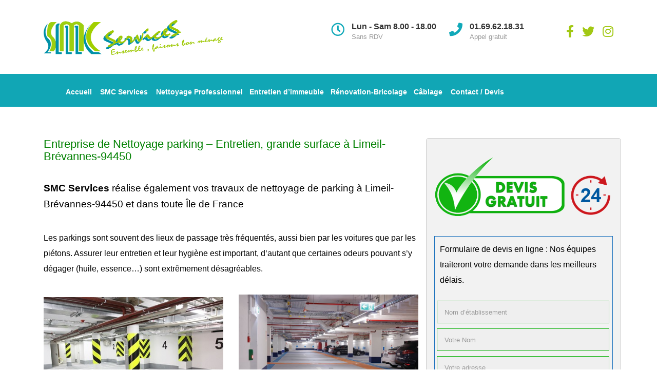

--- FILE ---
content_type: text/html; charset=UTF-8
request_url: https://www.smcservices.fr/entreprise-de-nettoyage-parking-limeil-brevannes-94450/
body_size: 40307
content:
<!DOCTYPE html>
<html lang="fr-FR" class="no-js">
<head>
    <meta charset="UTF-8">
	<meta name="viewport" content="width=device-width, initial-scale=1">
    <link rel="profile" href="http://gmpg.org/xfn/11">
    <link rel="pingback" href="https://www.smcservices.fr/xmlrpc.php">
    <meta name='robots' content='index, follow, max-image-preview:large, max-snippet:-1, max-video-preview:-1' />

	<!-- This site is optimized with the Yoast SEO plugin v17.3 - https://yoast.com/wordpress/plugins/seo/ -->
	<title>Entreprise de Nettoyage parking Limeil-Brévannes-94450 - SMC Services</title>
	<meta name="description" content="SMC Services Entreprise de nettoyage parking à Limeil-Brévannes-94450, Dépoussiérage Et Lavage, Dégraissage, Décrassage, Grilles De Ventilation..Entretenir un Parking d&#039;Immeuble... Entreprise Nettoyage parking pas cher...Nettoyage de parking à Paris · Nettoyage haute et basse pression" />
	<link rel="canonical" href="https://www.smcservices.fr/entreprise-de-nettoyage-parking-limeil-brevannes-94450/" />
	<meta property="og:locale" content="fr_FR" />
	<meta property="og:type" content="article" />
	<meta property="og:title" content="Entreprise de Nettoyage parking Limeil-Brévannes-94450 - SMC Services" />
	<meta property="og:description" content="SMC Services Entreprise de nettoyage parking à Limeil-Brévannes-94450, Dépoussiérage Et Lavage, Dégraissage, Décrassage, Grilles De Ventilation..Entretenir un Parking d&#039;Immeuble... Entreprise Nettoyage parking pas cher...Nettoyage de parking à Paris · Nettoyage haute et basse pression" />
	<meta property="og:url" content="https://www.smcservices.fr/entreprise-de-nettoyage-parking-limeil-brevannes-94450/" />
	<meta property="og:site_name" content="Entreprise De Nettoyage propreté des Locaux, Bureaux Immeubles Paris" />
	<meta property="og:image" content="https://www.smcservices.fr/wp-content/uploads/2018/04/nettoyage_parking-paris.jpg" />
	<meta name="twitter:card" content="summary_large_image" />
	<meta name="twitter:label1" content="Durée de lecture estimée" />
	<meta name="twitter:data1" content="3 minutes" />
	<script type="application/ld+json" class="yoast-schema-graph">{"@context":"https://schema.org","@graph":[{"@type":"WebSite","@id":"https://www.smcservices.fr/#website","url":"https://www.smcservices.fr/","name":"Entreprise De Nettoyage propret\u00e9 des Locaux, Bureaux Immeubles Paris","description":"Entreprise De Nettoyage propret\u00e9 des Locaux, Bureaux Immeubles Paris 91 92 93 94 95 77 et \u00eele de France","potentialAction":[{"@type":"SearchAction","target":{"@type":"EntryPoint","urlTemplate":"https://www.smcservices.fr/?s={search_term_string}"},"query-input":"required name=search_term_string"}],"inLanguage":"fr-FR"},{"@type":"ImageObject","@id":"https://www.smcservices.fr/entreprise-de-nettoyage-parking-limeil-brevannes-94450/#primaryimage","inLanguage":"fr-FR","url":"https://www.smcservices.fr/wp-content/uploads/2018/04/nettoyage_parking-paris.jpg","contentUrl":"https://www.smcservices.fr/wp-content/uploads/2018/04/nettoyage_parking-paris.jpg","width":400,"height":266,"caption":"nettoyage_parking-paris"},{"@type":"WebPage","@id":"https://www.smcservices.fr/entreprise-de-nettoyage-parking-limeil-brevannes-94450/#webpage","url":"https://www.smcservices.fr/entreprise-de-nettoyage-parking-limeil-brevannes-94450/","name":"Entreprise de Nettoyage parking Limeil-Br\u00e9vannes-94450 - SMC Services","isPartOf":{"@id":"https://www.smcservices.fr/#website"},"primaryImageOfPage":{"@id":"https://www.smcservices.fr/entreprise-de-nettoyage-parking-limeil-brevannes-94450/#primaryimage"},"datePublished":"2018-04-14T10:58:57+00:00","dateModified":"2018-04-14T10:58:57+00:00","description":"SMC Services Entreprise de nettoyage parking \u00e0 Limeil-Br\u00e9vannes-94450, D\u00e9poussi\u00e9rage Et Lavage, D\u00e9graissage, D\u00e9crassage, Grilles De Ventilation..Entretenir un Parking d'Immeuble... Entreprise Nettoyage parking pas cher...Nettoyage de parking \u00e0 Paris \u00b7 Nettoyage haute et basse pression","breadcrumb":{"@id":"https://www.smcservices.fr/entreprise-de-nettoyage-parking-limeil-brevannes-94450/#breadcrumb"},"inLanguage":"fr-FR","potentialAction":[{"@type":"ReadAction","target":["https://www.smcservices.fr/entreprise-de-nettoyage-parking-limeil-brevannes-94450/"]}]},{"@type":"BreadcrumbList","@id":"https://www.smcservices.fr/entreprise-de-nettoyage-parking-limeil-brevannes-94450/#breadcrumb","itemListElement":[{"@type":"ListItem","position":1,"name":"Accueil","item":"https://www.smcservices.fr/"},{"@type":"ListItem","position":2,"name":"Entreprise de Nettoyage de parking \u00e0 Limeil-Br\u00e9vannes-94450"}]}]}</script>
	<!-- / Yoast SEO plugin. -->


<link rel='dns-prefetch' href='//www.google.com' />
<link rel='dns-prefetch' href='//s.w.org' />
<link rel="alternate" type="application/rss+xml" title="Entreprise De Nettoyage propreté des Locaux, Bureaux Immeubles Paris &raquo; Flux" href="https://www.smcservices.fr/feed/" />
<link rel="alternate" type="application/rss+xml" title="Entreprise De Nettoyage propreté des Locaux, Bureaux Immeubles Paris &raquo; Flux des commentaires" href="https://www.smcservices.fr/comments/feed/" />
		<!-- This site uses the Google Analytics by ExactMetrics plugin v7.1.0 - Using Analytics tracking - https://www.exactmetrics.com/ -->
							<script src="//www.googletagmanager.com/gtag/js?id=UA-117420474-1"  type="text/javascript" data-cfasync="false" async></script>
			<script type="text/javascript" data-cfasync="false">
				var em_version = '7.1.0';
				var em_track_user = true;
				var em_no_track_reason = '';
				
								var disableStrs = [
															'ga-disable-UA-117420474-1',
									];

				/* Function to detect opted out users */
				function __gtagTrackerIsOptedOut() {
					for ( var index = 0; index < disableStrs.length; index++ ) {
						if ( document.cookie.indexOf( disableStrs[ index ] + '=true' ) > -1 ) {
							return true;
						}
					}

					return false;
				}

				/* Disable tracking if the opt-out cookie exists. */
				if ( __gtagTrackerIsOptedOut() ) {
					for ( var index = 0; index < disableStrs.length; index++ ) {
						window[ disableStrs[ index ] ] = true;
					}
				}

				/* Opt-out function */
				function __gtagTrackerOptout() {
					for ( var index = 0; index < disableStrs.length; index++ ) {
						document.cookie = disableStrs[ index ] + '=true; expires=Thu, 31 Dec 2099 23:59:59 UTC; path=/';
						window[ disableStrs[ index ] ] = true;
					}
				}

				if ( 'undefined' === typeof gaOptout ) {
					function gaOptout() {
						__gtagTrackerOptout();
					}
				}
								window.dataLayer = window.dataLayer || [];

				window.ExactMetricsDualTracker = {
					helpers: {},
					trackers: {},
				};
				if ( em_track_user ) {
					function __gtagDataLayer() {
						dataLayer.push( arguments );
					}

					function __gtagTracker( type, name, parameters ) {
						if ( type === 'event' ) {
							
															parameters.send_to = exactmetrics_frontend.ua;
								__gtagDataLayer.apply( null, arguments );
													} else {
							__gtagDataLayer.apply( null, arguments );
						}
					}
					__gtagTracker( 'js', new Date() );
					__gtagTracker( 'set', {
						'developer_id.dNDMyYj' : true,
											} );
															__gtagTracker( 'config', 'UA-117420474-1', {"forceSSL":"true"} );
										window.gtag = __gtagTracker;										(
						function () {
							/* https://developers.google.com/analytics/devguides/collection/analyticsjs/ */
							/* ga and __gaTracker compatibility shim. */
							var noopfn = function () {
								return null;
							};
							var newtracker = function () {
								return new Tracker();
							};
							var Tracker = function () {
								return null;
							};
							var p = Tracker.prototype;
							p.get = noopfn;
							p.set = noopfn;
							p.send = function (){
								var args = Array.prototype.slice.call(arguments);
								args.unshift( 'send' );
								__gaTracker.apply(null, args);
							};
							var __gaTracker = function () {
								var len = arguments.length;
								if ( len === 0 ) {
									return;
								}
								var f = arguments[len - 1];
								if ( typeof f !== 'object' || f === null || typeof f.hitCallback !== 'function' ) {
									if ( 'send' === arguments[0] ) {
										var hitConverted, hitObject = false, action;
										if ( 'event' === arguments[1] ) {
											if ( 'undefined' !== typeof arguments[3] ) {
												hitObject = {
													'eventAction': arguments[3],
													'eventCategory': arguments[2],
													'eventLabel': arguments[4],
													'value': arguments[5] ? arguments[5] : 1,
												}
											}
										}
										if ( 'pageview' === arguments[1] ) {
											if ( 'undefined' !== typeof arguments[2] ) {
												hitObject = {
													'eventAction': 'page_view',
													'page_path' : arguments[2],
												}
											}
										}
										if ( typeof arguments[2] === 'object' ) {
											hitObject = arguments[2];
										}
										if ( typeof arguments[5] === 'object' ) {
											Object.assign( hitObject, arguments[5] );
										}
										if ( 'undefined' !== typeof arguments[1].hitType ) {
											hitObject = arguments[1];
											if ( 'pageview' === hitObject.hitType ) {
												hitObject.eventAction = 'page_view';
											}
										}
										if ( hitObject ) {
											action = 'timing' === arguments[1].hitType ? 'timing_complete' : hitObject.eventAction;
											hitConverted = mapArgs( hitObject );
											__gtagTracker( 'event', action, hitConverted );
										}
									}
									return;
								}

								function mapArgs( args ) {
									var arg, hit = {};
									var gaMap = {
										'eventCategory': 'event_category',
										'eventAction': 'event_action',
										'eventLabel': 'event_label',
										'eventValue': 'event_value',
										'nonInteraction': 'non_interaction',
										'timingCategory': 'event_category',
										'timingVar': 'name',
										'timingValue': 'value',
										'timingLabel': 'event_label',
										'page' : 'page_path',
										'location' : 'page_location',
										'title' : 'page_title',
									};
									for ( arg in args ) {
																				if ( ! ( ! args.hasOwnProperty(arg) || ! gaMap.hasOwnProperty(arg) ) ) {
											hit[gaMap[arg]] = args[arg];
										} else {
											hit[arg] = args[arg];
										}
									}
									return hit;
								}

								try {
									f.hitCallback();
								} catch ( ex ) {
								}
							};
							__gaTracker.create = newtracker;
							__gaTracker.getByName = newtracker;
							__gaTracker.getAll = function () {
								return [];
							};
							__gaTracker.remove = noopfn;
							__gaTracker.loaded = true;
							window['__gaTracker'] = __gaTracker;
						}
					)();
									} else {
										console.log( "" );
					( function () {
							function __gtagTracker() {
								return null;
							}
							window['__gtagTracker'] = __gtagTracker;
							window['gtag'] = __gtagTracker;
					} )();
									}
			</script>
				<!-- / Google Analytics by ExactMetrics -->
				<script type="text/javascript">
			window._wpemojiSettings = {"baseUrl":"https:\/\/s.w.org\/images\/core\/emoji\/13.1.0\/72x72\/","ext":".png","svgUrl":"https:\/\/s.w.org\/images\/core\/emoji\/13.1.0\/svg\/","svgExt":".svg","source":{"concatemoji":"https:\/\/www.smcservices.fr\/wp-includes\/js\/wp-emoji-release.min.js?ver=5.8.12"}};
			!function(e,a,t){var n,r,o,i=a.createElement("canvas"),p=i.getContext&&i.getContext("2d");function s(e,t){var a=String.fromCharCode;p.clearRect(0,0,i.width,i.height),p.fillText(a.apply(this,e),0,0);e=i.toDataURL();return p.clearRect(0,0,i.width,i.height),p.fillText(a.apply(this,t),0,0),e===i.toDataURL()}function c(e){var t=a.createElement("script");t.src=e,t.defer=t.type="text/javascript",a.getElementsByTagName("head")[0].appendChild(t)}for(o=Array("flag","emoji"),t.supports={everything:!0,everythingExceptFlag:!0},r=0;r<o.length;r++)t.supports[o[r]]=function(e){if(!p||!p.fillText)return!1;switch(p.textBaseline="top",p.font="600 32px Arial",e){case"flag":return s([127987,65039,8205,9895,65039],[127987,65039,8203,9895,65039])?!1:!s([55356,56826,55356,56819],[55356,56826,8203,55356,56819])&&!s([55356,57332,56128,56423,56128,56418,56128,56421,56128,56430,56128,56423,56128,56447],[55356,57332,8203,56128,56423,8203,56128,56418,8203,56128,56421,8203,56128,56430,8203,56128,56423,8203,56128,56447]);case"emoji":return!s([10084,65039,8205,55357,56613],[10084,65039,8203,55357,56613])}return!1}(o[r]),t.supports.everything=t.supports.everything&&t.supports[o[r]],"flag"!==o[r]&&(t.supports.everythingExceptFlag=t.supports.everythingExceptFlag&&t.supports[o[r]]);t.supports.everythingExceptFlag=t.supports.everythingExceptFlag&&!t.supports.flag,t.DOMReady=!1,t.readyCallback=function(){t.DOMReady=!0},t.supports.everything||(n=function(){t.readyCallback()},a.addEventListener?(a.addEventListener("DOMContentLoaded",n,!1),e.addEventListener("load",n,!1)):(e.attachEvent("onload",n),a.attachEvent("onreadystatechange",function(){"complete"===a.readyState&&t.readyCallback()})),(n=t.source||{}).concatemoji?c(n.concatemoji):n.wpemoji&&n.twemoji&&(c(n.twemoji),c(n.wpemoji)))}(window,document,window._wpemojiSettings);
		</script>
		<style type="text/css">
img.wp-smiley,
img.emoji {
	display: inline !important;
	border: none !important;
	box-shadow: none !important;
	height: 1em !important;
	width: 1em !important;
	margin: 0 .07em !important;
	vertical-align: -0.1em !important;
	background: none !important;
	padding: 0 !important;
}
</style>
	<link rel='stylesheet' id='wp-block-library-css'  href='https://www.smcservices.fr/wp-includes/css/dist/block-library/style.min.css?ver=5.8.12' type='text/css' media='all' />
<link rel='stylesheet' id='kk-star-ratings-css'  href='https://www.smcservices.fr/wp-content/plugins/kk-star-ratings/src/core/public/css/kk-star-ratings.min.css?ver=5.0.3' type='text/css' media='all' />
<link rel='stylesheet' id='contact-form-7-css'  href='https://www.smcservices.fr/wp-content/plugins/contact-form-7/includes/css/styles.css?ver=5.5.1' type='text/css' media='all' />
<link rel='stylesheet' id='rs-plugin-settings-css'  href='https://www.smcservices.fr/wp-content/plugins/revslider/public/assets/css/settings.css?ver=5.4.3' type='text/css' media='all' />
<style id='rs-plugin-settings-inline-css' type='text/css'>
#rs-demo-id {}
</style>
<link rel='stylesheet' id='normalize.css-css'  href='https://www.smcservices.fr/wp-content/themes/bestbuild/assets/css/normalize.css?ver=1.0' type='text/css' media='all' />
<link rel='stylesheet' id='bootstrap.min.css-css'  href='https://www.smcservices.fr/wp-content/themes/bestbuild/assets/css/bootstrap.min.css?ver=1.0' type='text/css' media='all' />
<link rel='stylesheet' id='parent-style-css'  href='https://www.smcservices.fr/wp-content/themes/bestbuild/style.css?ver=5.8.12' type='text/css' media='all' />
<link rel='stylesheet' id='icomoon.css-css'  href='https://www.smcservices.fr/wp-content/themes/bestbuild/assets/css/icomoon.css?ver=1.0' type='text/css' media='all' />
<link rel='stylesheet' id='font-awesome.min.css-css'  href='https://www.smcservices.fr/wp-content/themes/bestbuild/assets/css/font-awesome.min.css?ver=1.0' type='text/css' media='all' />
<link rel='stylesheet' id='theme-style-css'  href='https://www.smcservices.fr/wp-content/themes/bestbuild-child/style.css?ver=1.0' type='text/css' media='all' />
<link rel='stylesheet' id='select2.css-css'  href='https://www.smcservices.fr/wp-content/themes/bestbuild/assets/css/select2.css?ver=1.0' type='text/css' media='all' />
<link rel='stylesheet' id='vc.css-css'  href='https://www.smcservices.fr/wp-content/themes/bestbuild/assets/css/vc.css?ver=1.0' type='text/css' media='all' />
<link rel='stylesheet' id='mobile.css-css'  href='https://www.smcservices.fr/wp-content/themes/bestbuild/assets/css/mobile.css?ver=1.0' type='text/css' media='all' />
<link rel='stylesheet' id='skin_custom_color-css'  href='https://www.smcservices.fr/wp-content/themes/bestbuild/assets/css/skin_custom_color.css?ver=1.0' type='text/css' media='all' />
<link rel='stylesheet' id='js_composer_front-css'  href='https://www.smcservices.fr/wp-content/plugins/js_composer/assets/css/js_composer.min.css?ver=6.5.0' type='text/css' media='all' />
<script type='text/javascript' id='exactmetrics-frontend-script-js-extra'>
/* <![CDATA[ */
var exactmetrics_frontend = {"js_events_tracking":"true","download_extensions":"zip,mp3,mpeg,pdf,docx,pptx,xlsx,rar","inbound_paths":"[{\"path\":\"\\\/go\\\/\",\"label\":\"affiliate\"},{\"path\":\"\\\/recommend\\\/\",\"label\":\"affiliate\"}]","home_url":"https:\/\/www.smcservices.fr","hash_tracking":"false","ua":"UA-117420474-1","v4_id":""};
/* ]]> */
</script>
<script type='text/javascript' src='https://www.smcservices.fr/wp-content/plugins/google-analytics-dashboard-for-wp/assets/js/frontend-gtag.min.js?ver=7.1.0' id='exactmetrics-frontend-script-js'></script>
<script type='text/javascript' src='https://www.smcservices.fr/wp-includes/js/jquery/jquery.min.js?ver=3.6.0' id='jquery-core-js'></script>
<script type='text/javascript' src='https://www.smcservices.fr/wp-includes/js/jquery/jquery-migrate.min.js?ver=3.3.2' id='jquery-migrate-js'></script>
<script type='text/javascript' src='https://www.smcservices.fr/wp-content/plugins/revslider/public/assets/js/jquery.themepunch.tools.min.js?ver=5.4.3' id='tp-tools-js'></script>
<script type='text/javascript' src='https://www.smcservices.fr/wp-content/plugins/revslider/public/assets/js/jquery.themepunch.revolution.min.js?ver=5.4.3' id='revmin-js'></script>
<link rel="https://api.w.org/" href="https://www.smcservices.fr/wp-json/" /><link rel="alternate" type="application/json" href="https://www.smcservices.fr/wp-json/wp/v2/pages/7732" /><link rel="EditURI" type="application/rsd+xml" title="RSD" href="https://www.smcservices.fr/xmlrpc.php?rsd" />
<link rel="wlwmanifest" type="application/wlwmanifest+xml" href="https://www.smcservices.fr/wp-includes/wlwmanifest.xml" /> 
<meta name="generator" content="WordPress 5.8.12" />
<link rel='shortlink' href='https://www.smcservices.fr/?p=7732' />
<link rel="alternate" type="application/json+oembed" href="https://www.smcservices.fr/wp-json/oembed/1.0/embed?url=https%3A%2F%2Fwww.smcservices.fr%2Fentreprise-de-nettoyage-parking-limeil-brevannes-94450%2F" />
<link rel="alternate" type="text/xml+oembed" href="https://www.smcservices.fr/wp-json/oembed/1.0/embed?url=https%3A%2F%2Fwww.smcservices.fr%2Fentreprise-de-nettoyage-parking-limeil-brevannes-94450%2F&#038;format=xml" />

<!-- Call Now Button 0.4.7 by Jerry Rietveld (callnowbutton.com) [renderer:modern]-->
<style>#callnowbutton {display:none;} @media screen and (max-width:650px){#callnowbutton {display:block; position:fixed; text-decoration:none; z-index:2147483647;width:100%;left:0;bottom:0;height:60px;text-align:center;color:#fff; font-weight:600; font-size:120%;  overflow: hidden;background:#009900;display: flex; justify-content: center; align-items: center;text-shadow: 0 1px 0px rgba(0, 0, 0, 0.18);}body {padding-bottom:60px;}#callnowbutton img {transform: scale(1);}}</style>
<style type="text/css" id="simple-css-output">.footer_widgets_wrapper { position: relative; background: none; background-size: 0px 0px; padding: 0px 0 0 0; height: 1px;}.top_nav .top_nav_wrapper > ul > li, .top_nav .main_menu_nav > ul > li { position: relative; float: left; font-size: 14px; text-transform: NONE; color: #ffffff; font-weight: 900;}.copyright a { font-size: 13px; color: #ffffff;}footer_wrapper { position: relative; background: #10a5b4; padding: 24px 0; /* color: red; */}.header_socials a { font-size: 24px; line-height: 24px; display: inline-block; margin: 10px 0 0 16px; color: #a2c813; transition: color 0.2s linear;}body .vc_call_to_action a.vc_btn { position: relative; padding-right: 40px; background: #11a6b5; color: white;}.top_bar .top_bar_info li { display: inline-block; vertical-align: middle; font-size: 11px; color: #ffffff; line-height: 34px; text-transform: uppercase;}.top_bar { background: #75c22e;}.form-control { font-size: 13px; color: #000000; background: #efefef; border: 1px solid #12b411; box-shadow: none !important; outline: none !important; padding: 16px 14px; margin-top: 10px; margin-left: -6px; height: 44px; transition: none;}.wpb_wrapper .widget_contacts .text { color: #000;}a { color: #11a6b5; text-decoration: none !important;}.top_nav .icon_text { float: right; padding: 0 0 0 35px; margin: 18px 38px 0 0; display: none;}.top_nav .top_nav_wrapper > ul > li > a, .top_nav .main_menu_nav > ul > li > a { position: relative; display: block; border-top: 4px solid transparent; border-bottom: 4px solid transparent; color: #ffffff; padding: 21px 8px; height: 64px; text-decoration: none !important;}.top_nav .top_nav_wrapper > ul > li.menu-item-has-children > a, .top_nav .top_nav_wrapper > ul > li.page_item_has_children > a, .top_nav .main_menu_nav > ul > li.menu-item-has-children > a, .top_nav .main_menu_nav > ul > li.page_item_has_children > a { padding-right: 5px;}.top_nav .top_nav_wrapper > ul > li ul li:hover > a, .top_nav .top_nav_wrapper > ul > li ul li.current-menu-item > a, .top_nav .main_menu_nav > ul > li ul li:hover > a, .top_nav .main_menu_nav > ul > li ul li.current-menu-item > a { background: #75c223; color: #fff;}.top_nav .top_nav_wrapper > ul > li ul a, .top_nav .main_menu_nav > ul > li ul a { display: block; padding: 9px 27px; color: #ffffff; text-decoration: none !important; transition: background 0.2s linear, color 0.2s linear;}.top_nav .top_nav_wrapper > ul > li ul, .top_nav .main_menu_nav > ul > li ul { position: absolute; top: 100%; left: 0; display: none; background: #11a6b5; list-style: none; padding: 12px 0; margin: 0; width: 339px; z-index: 1;}.wpb_gallery_slidesslick_slider_2.slider_main .image_title { position: absolute; bottom: 0; left: 0; background: rgba(0,0,0,0.35); width: 100%; padding: 41px 200px 30px 28px; font-size: 0px; color: #ffffff; opacity: 0; -webkit-transition: opacity 0.2s linear; -moz-transition: opacity 0.2s linear; -ms-transition: opacity 0.2s linear; -o-transition: opacity 0.2s linear; transition: opacity 0.2s linear;}p { line-height: 30px; }.wpb_gallery_slidesslick_slider_2.slider_main { margin: 0 0 7px 0;}.top_nav { position: relative; background: #11a6b5;}.top_nav .top_nav_wrapper { background: #11a6b5;}h1:before, .h1:before, h2:before, .h2:before, h3:before, .h3:before, h4:before, .h4:before, h5:before, .h5:before, h6:before, .h6:before { content: ''; display: block; width: 46px; height: 5px; background: #dac725; margin: 0 0 21px; display:none;}</style>	<script type="text/javascript">
		var ajaxurl = 'https://www.smcservices.fr/wp-admin/admin-ajax.php';
	</script>
<link rel="shortcut icon" type="image/x-icon" href="https://www.smcservices.fr/wp-content/themes/bestbuild/favicon.ico" />

			<style type="text/css">
				body.skin_custom_color .project_grid_switcher:hover{
					color: #11a9b9 !important;
				}
				body.skin_custom_color .slick_prev:hover,
				body.skin_custom_color .slick_next:hover,
				body.skin_custom_color .tp-leftarrow.default:hover,
				body.skin_custom_color .tp-rightarrow.default:hover,
				body.skin_custom_color .ls-construct .ls-nav-prev:hover,
				body.skin_custom_color .ls-construct .ls-nav-next:hover{
					border-color: #11a9b9 !important;
				}
			</style>
		
<style id="stm_custom_css" type="text/css">
 
</style>
<meta name="generator" content="Powered by WPBakery Page Builder - drag and drop page builder for WordPress."/>
<meta name="generator" content="Powered by Slider Revolution 5.4.3 - responsive, Mobile-Friendly Slider Plugin for WordPress with comfortable drag and drop interface." />
<link rel="icon" href="https://www.smcservices.fr/wp-content/uploads/2018/03/cropped-smc-services-32x32.png" sizes="32x32" />
<link rel="icon" href="https://www.smcservices.fr/wp-content/uploads/2018/03/cropped-smc-services-192x192.png" sizes="192x192" />
<link rel="apple-touch-icon" href="https://www.smcservices.fr/wp-content/uploads/2018/03/cropped-smc-services-180x180.png" />
<meta name="msapplication-TileImage" content="https://www.smcservices.fr/wp-content/uploads/2018/03/cropped-smc-services-270x270.png" />
<script type="text/javascript">function setREVStartSize(e){
				try{ var i=jQuery(window).width(),t=9999,r=0,n=0,l=0,f=0,s=0,h=0;					
					if(e.responsiveLevels&&(jQuery.each(e.responsiveLevels,function(e,f){f>i&&(t=r=f,l=e),i>f&&f>r&&(r=f,n=e)}),t>r&&(l=n)),f=e.gridheight[l]||e.gridheight[0]||e.gridheight,s=e.gridwidth[l]||e.gridwidth[0]||e.gridwidth,h=i/s,h=h>1?1:h,f=Math.round(h*f),"fullscreen"==e.sliderLayout){var u=(e.c.width(),jQuery(window).height());if(void 0!=e.fullScreenOffsetContainer){var c=e.fullScreenOffsetContainer.split(",");if (c) jQuery.each(c,function(e,i){u=jQuery(i).length>0?u-jQuery(i).outerHeight(!0):u}),e.fullScreenOffset.split("%").length>1&&void 0!=e.fullScreenOffset&&e.fullScreenOffset.length>0?u-=jQuery(window).height()*parseInt(e.fullScreenOffset,0)/100:void 0!=e.fullScreenOffset&&e.fullScreenOffset.length>0&&(u-=parseInt(e.fullScreenOffset,0))}f=u}else void 0!=e.minHeight&&f<e.minHeight&&(f=e.minHeight);e.c.closest(".rev_slider_wrapper").css({height:f})					
				}catch(d){console.log("Failure at Presize of Slider:"+d)}
			};</script>
<style type="text/css" title="dynamic-css" class="options-output">.logo img{height:68px;width:350px;}
body.skin_custom_color #magic-line,
body.skin_custom_color h1:before,
body.skin_custom_color .h1:before,
body.skin_custom_color h2:before,
body.skin_custom_color .h2:before,
body.skin_custom_color h3:before,
body.skin_custom_color .h3:before,
body.skin_custom_color h4:before,
body.skin_custom_color .h4:before,
body.skin_custom_color h5:before,
body.skin_custom_color .h5:before,
body.skin_custom_color h6:before,
body.skin_custom_color .h6:before,
body.skin_custom_color .button,
body.skin_custom_color .form-submit .submit,
body.skin_custom_color .button.white:hover,
body.skin_custom_color .button.white:active,
body.skin_custom_color .button.white:focus,
body.skin_custom_color .button.grey:hover,
body.skin_custom_color .button.grey:active,
body.skin_custom_color .button.grey:focus,
body.skin_custom_color .button_3d span,
body.skin_custom_color .button_3d.white span::before,
body.skin_custom_color .button_3d.white:hover span::before,
body.skin_custom_color .button_3d.white:focus span::before,
body.skin_custom_color .slider_line,
body.skin_custom_color .entry-header,
body.skin_custom_color .projects_tabs h2:before,
body.skin_custom_color .footer_widgets .widget_title h4:before,
body.skin_custom_color .slick_prev:hover,
body.skin_custom_color .slick_next:hover,
body.skin_custom_color .slick-dots li.slick-active button,
body.skin_custom_color .icon_button a:hover,
body.skin_custom_color .icon_button.skype a,
body.skin_custom_color .project_grid_filter ul li.active a,
body.skin_custom_color .project_grid .project .view_more:hover,
body.skin_custom_color .project_grid .project .view_more:active,
body.skin_custom_color .project_grid .project .view_more:focus,
body.skin_custom_color .projects_carousel .project .view_more:hover,
body.skin_custom_color .projects_carousel .project .view_more:active,
body.skin_custom_color .projects_carousel .project .view_more:focus,
body.skin_custom_color .our_partners > ul > li:hover .text h5:before,
body.skin_custom_color .page-numbers .page-numbers:hover,
body.skin_custom_color .page-numbers .page-numbers.current,
body.skin_custom_color .page-links > span,
body.skin_custom_color .page-links > a:hover,
body.skin_custom_color .widget_tag_cloud .tagcloud a:hover,
body.skin_custom_color .widget_recent_entries li:hover:before,
body.skin_custom_color .stm_post_tags a:hover,
body.skin_custom_color .tp-leftarrow.default:hover,
body.skin_custom_color .tp-rightarrow.default:hover,
body.skin_custom_color .page_404 .button:hover,
body.skin_custom_color .vc_call_to_action,
body.skin_custom_color .vc_custom_heading > *:before,
body.skin_custom_color .wpb_accordion .wpb_accordion_wrapper .wpb_accordion_header.ui-state-active a,
body.skin_custom_color .vc_grid-item.services:hover .vc_gitem-post-data-source-post_title > *:before,
body.skin_custom_color .vc_btn-orange,
body.skin_custom_color a.vc_btn-orange,
body.skin_custom_color button.vc_btn-orange,
body.skin_custom_color .wpb_content_element .wpb_tabs_nav li.ui-tabs-active:before,
body.skin_custom_color.woocommerce div.product .product_meta .tagged_as a:hover,
body.skin_custom_color .woocommerce-tabs:before,
body.skin_custom_color .woocommerce .quantity_actions span:hover,
body.skin_custom_color .button.button-outline:active,
body.skin_custom_color .button.button-outline:focus,
body.skin_custom_color .button.button-outline:hover,
body.skin_custom_color.woocommerce form.woocommerce-product-search:hover:before,
body.skin_custom_color.woocommerce .widget_price_filter .ui-slider .ui-slider-handle,
body.skin_custom_color .woocommerce.widget_product_tag_cloud .tagcloud a:hover,
body.skin_custom_color #frontend_customizer_button,
body.skin_custom_color .customizer_reset_button:hover,
body.skin_custom_color .widget.widget_calendar #today,
body.skin_custom_color .widget.widget_recent_comments ul li:hover:before,
body.skin_custom_color .ls-construct .ls-nav-prev:hover,
body.skin_custom_color .ls-construct .ls-nav-next:hover,
body.skin_custom_color .vacancy_table th.headerSortDown,
body.skin_custom_color .vacancy_table th.headerSortUp,
body.skin_custom_color .vc_btn3.vc_btn3-color-grey.vc_btn3-style-outline:hover,
body.skin_custom_color .vc_btn3.vc_btn3-color-grey.vc_btn3-style-outline:focus,
body.skin_custom_color .wpb_tour .ui-tabs-nav li.ui-tabs-active a:before,
body.skin_custom_color .widget_search button[type="submit"]:hover,
body.skin_custom_color .select2-container--default .select2-results__option--highlighted[aria-selected],
body.skin_custom_color.woocommerce .quantity_actions span:hover,
body.skin_custom_color .ls-l.layer_line,
body.skin_custom_color .button.dark:hover,
body.skin_custom_color .button.dark:active,
body.skin_custom_color .button.dark:focus,
body.skin_custom_color .top_bar_info_switcher .active,
body.skin_custom_color .top_bar_info_switcher ul
{background-color:#11a9b9;}
body.skin_custom_color a:hover,
body.skin_custom_color a:active,
body.skin_custom_color a:focus,
body.skin_custom_color .icon_text .icon,
body.skin_custom_color mark,
body.skin_custom_color .header_socials a:hover,
body.skin_custom_color .icon_text .icon,
body.skin_custom_color .entry-header .entry-title-right .button.cart_link .fa,
body.skin_custom_color .info_box ul li:before,
body.skin_custom_color .text_block ul li:before,
body.skin_custom_color .comment-info ul li:before,
body.skin_custom_color .wpb_content_element ul li:before,
body.skin_custom_color .projects_tabs .tabs a:hover,
body.skin_custom_color .projects_tabs .tabs a.active,
body.skin_custom_color .icon_box .icon,
body.skin_custom_color .stats_counter .icon,
body.skin_custom_color .posts_grid .sticky h4 a,
body.skin_custom_color .posts_grid .post_date .fa,
body.skin_custom_color .prev_next_post a:hover,
body.skin_custom_color .wpb_gallery_slidesslick_slider_2.slider_main .slider_info span,
body.skin_custom_color .widget_pages.vc_widgets li a:hover,
body.skin_custom_color .widget_pages.vc_widgets li.current_page_item a,
body.skin_custom_color .our_partners .text h5 a:hover,
body.skin_custom_color .stm_staff_2 .staff_socials li a:hover,
body.skin_custom_color .stm_post_details .comments_num .fa,
body.skin_custom_color ul.comment-list .comment .comment-meta a:hover,
body.skin_custom_color .comment-awaiting-moderation,
body.skin_custom_color .vc_call_to_action a.vc_btn:after,
body.skin_custom_color .wpb_accordion .wpb_accordion_wrapper .wpb_accordion_header a:hover,
body.skin_custom_color .wpb_wrapper .widget_contacts .icon,
body.skin_custom_color .vc_grid-item.services .vc_gitem-post-data-source-post_title a:hover,
body.skin_custom_color .vc_gitem-post-data-source-post_date:before,
body.skin_custom_color ul.products .added_to_cart:before,
body.skin_custom_color ul.products .added_to_cart:hover,
body.skin_custom_color.woocommerce-page p.stars a,
body.skin_custom_color .woocommerce .shop_table.cart td.product-remove a:hover,
body.skin_custom_color .woocommerce .shop_table.cart td.product-name a:hover,
body.skin_custom_color .widget_shopping_cart .cart_list li a.remove:hover,
body.skin_custom_color .widget_product_categories > ul > li:before,
body.skin_custom_color .widget_product_categories > ul > li > a:hover,
body.skin_custom_color.woocommerce .product_list_widget a:hover,
body.skin_custom_color.woocommerce .product_list_widget .product-title:hover,
body.skin_custom_color .widget.widget_nav_menu .menu > li > a:hover,
body.skin_custom_color .widget.widget_nav_menu.footer_widgets .menu > li > a:hover,
body.skin_custom_color .mobile_header .top_nav_mobile .main_menu_nav li.current_page_item > a,
body.skin_custom_color .mobile_header .top_nav_mobile .main_menu_nav > li.current_page_item.menu-item-has-children .arrow,
body.skin_custom_color .mobile_header .top_nav_mobile .main_menu_nav li.current-menu-parent > a,
body.skin_custom_color .mobile_header .top_nav_mobile .main_menu_nav > li.current-menu-parent.menu-item-has-children .arrow,
body.skin_custom_color .widget.footer_widgets ul li:before,
body.skin_custom_color .info_box .read_more:hover,
body.skin_custom_color .projects_tabs h2 a:hover,
body.skin_custom_color .vc_custom_heading a:hover,
body.skin_custom_color #stm_wpml_lang_switcher li a:hover,
body.skin_custom_color .vacancy_table th:hover:after,
body.skin_custom_color .wpb_content_element .dropcarps_bordered:first-letter,
body.skin_custom_color .wpb_content_element ul.style_1 li:before,
body.skin_custom_color ul.style_1 li:before,
body.skin_custom_color .wpb_content_element ul.style_2 li:before,
body.skin_custom_color ul.style_2 li:before,
body.skin_custom_color .wpb_content_element ul.style_3 li:before,
body.skin_custom_color ul.style_3 li:before,
body.skin_custom_color .wpb_content_element ul.style_4 li:before,
body.skin_custom_color ul.style_4 li:before,
body.skin_custom_color .wpb_content_element ul.style_5 li:before,
body.skin_custom_color ul.style_5 li:before,
body.skin_custom_color .pricing-table_content ul li:before,
body.skin_custom_color .project_grid_filter ul li a:hover,
body.skin_custom_color.header_style_2 .header_socials a:hover,
body.skin_custom_color.header_style_2 .breadcrumbs .current,
body.skin_custom_color.header_style_transparent .top_nav .top_nav_wrapper > ul > li > a:hover,
body.skin_custom_color.header_style_transparent .top_nav .main_menu_nav > ul > li > a:hover,
body.skin_custom_color.header_style_transparent .top_nav .top_nav_wrapper > ul > li.current-menu-item > a,
body.skin_custom_color.header_style_transparent .top_nav .main_menu_nav > ul > li.current-menu-item > a,
body.skin_custom_color.header_style_transparent .top_nav .top_nav_wrapper > ul > li.current-menu-parent > a,
body.skin_custom_color.header_style_transparent .top_nav .main_menu_nav > ul > li.current-menu-parent > a,
body.skin_custom_color.header_style_transparent .top_nav .top_nav_wrapper > ul > li ul li:hover > a,
body.skin_custom_color.header_style_transparent .top_nav .top_nav_wrapper > ul > li ul li.current-menu-item > a,
body.skin_custom_color.header_style_transparent .top_nav .main_menu_nav > ul > li ul li:hover > a,
body.skin_custom_color.header_style_transparent .top_nav .main_menu_nav > ul > li ul li.current-menu-item > a,
body.skin_custom_color.header_style_dark .top_nav .top_nav_wrapper > ul > li > a:hover,
body.skin_custom_color.header_style_dark .top_nav .main_menu_nav > ul > li > a:hover,
body.skin_custom_color.header_style_dark .top_nav .top_nav_wrapper > ul > li.current-menu-item > a,
body.skin_custom_color.header_style_dark .top_nav .main_menu_nav > ul > li.current-menu-item > a,
body.skin_custom_color.header_style_dark .top_nav .top_nav_wrapper > ul > li.current-menu-parent > a,
body.skin_custom_color.header_style_dark .top_nav .main_menu_nav > ul > li.current-menu-parent > a,
body.skin_custom_color.header_style_white .top_nav .top_nav_wrapper > ul > li > a:hover,
body.skin_custom_color.header_style_white .top_nav .main_menu_nav > ul > li > a:hover,
body.skin_custom_color.header_style_white .top_nav .top_nav_wrapper > ul > li.current-menu-item > a,
body.skin_custom_color.header_style_white .top_nav .main_menu_nav > ul > li.current-menu-item > a,
body.skin_custom_color.header_style_white .top_nav .top_nav_wrapper > ul > li.current-menu-parent > a,
body.skin_custom_color.header_style_white .top_nav .main_menu_nav > ul > li.current-menu-parent > a,
body.skin_custom_color.header_style_dark .top_nav .top_nav_wrapper > ul > li ul li:hover > a,
body.skin_custom_color.header_style_dark .top_nav .top_nav_wrapper > ul > li ul li.current-menu-item > a,
body.skin_custom_color.header_style_dark .top_nav .main_menu_nav > ul > li ul li:hover > a,
body.skin_custom_color.header_style_dark .top_nav .main_menu_nav > ul > li ul li.current-menu-item > a,
body.skin_custom_color.header_style_white .top_nav .top_nav_wrapper > ul > li ul li:hover > a,
body.skin_custom_color.header_style_white .top_nav .top_nav_wrapper > ul > li ul li.current-menu-item > a,
body.skin_custom_color.header_style_white .top_nav .main_menu_nav > ul > li ul li:hover > a,
body.skin_custom_color.header_style_white .top_nav .main_menu_nav > ul > li ul li.current-menu-item > a,
body.skin_custom_color .top_bar .top_bar_socials a:hover,
body.skin_custom_color.header_style_transparent .breadcrumbs .current,
body.skin_custom_color .button.bordered:hover,
body.skin_custom_color .top_bar .top_bar_info li .fa
{color:#11a9b9;}
body.skin_custom_color .project_info.style_2,
body.skin_custom_color .widget_pages.vc_widgets,
body.skin_custom_color .icon_button a:hover,
body.skin_custom_color .icon_button.skype a,
body.skin_custom_color .project_grid_switcher:hover,
body.skin_custom_color .our_partners > ul > li:hover .logo,
body.skin_custom_color .stm_staff_2 .staff_socials li a:hover,
body.skin_custom_color .page-numbers .page-numbers:hover,
body.skin_custom_color .page-numbers .page-numbers.current,
body.skin_custom_color .page-links > span,
body.skin_custom_color .page-links > a:hover,
body.skin_custom_color .widget_tag_cloud .tagcloud a:hover,
body.skin_custom_color .wpb_accordion .wpb_accordion_wrapper .wpb_accordion_header.ui-state-active a,
body.skin_custom_color .wpb_video_widget .wpb_wrapper .wpb_video_wrapper .play_video:hover,
body.skin_custom_color.woocommerce div.product .product_meta .tagged_as a:hover,
body.skin_custom_color .button.button-outline:active,
body.skin_custom_color .button.button-outline:focus,
body.skin_custom_color .button.button-outline:hover,
body.skin_custom_color .woocommerce.widget_product_tag_cloud .tagcloud a:hover,
body.skin_custom_color .vc_btn3.vc_btn3-color-grey.vc_btn3-style-outline:hover,
body.skin_custom_color .vc_btn3.vc_btn3-color-grey.vc_btn3-style-outline:focus,
body.skin_custom_color .wpb_content_element .dropcarps_bordered:first-letter,
body.skin_custom_color .button.bordered:hover
				{border-color:#11a9b9;}
body.skin_custom_color blockquote,
body.skin_custom_color .widget_services li.active:before,
body.skin_custom_color .widget_pages.vc_widgets li:before,
body.skin_custom_color .widget_categories li:before,
body.skin_custom_color .wpb_content_element .widget_categories li:before,
body.skin_custom_color .wpb_video_widget .wpb_wrapper .wpb_video_wrapper .play_video:hover:after,
body.skin_custom_color.woocommerce .myaccount_user
				{border-left-color:#11a9b9;}
body.skin_custom_color .icon_button i,
body.skin_custom_color .company_history_header .year,
body.skin_custom_color #frontend_customizer_button:before
				{border-right-color:#11a9b9;}
body.skin_custom_color .wpb_accordion .wpb_accordion_wrapper .ui-state-default:hover .ui-icon,
body.skin_custom_color.header_style_transparent .top_nav .top_nav_wrapper > ul > li.menu-item-has-children > a:hover:after,
body.skin_custom_color.header_style_transparent .top_nav .main_menu_nav > ul > li.menu-item-has-children > a:hover:after,
body.skin_custom_color.header_style_transparent .top_nav .top_nav_wrapper > ul > li.page_item_has_children > a:hover:after,
body.skin_custom_color.header_style_transparent .top_nav .main_menu_nav > ul > li.page_item_has_children > a:hover:after,
body.skin_custom_color.header_style_transparent .top_nav .top_nav_wrapper > ul > li.menu-item-has-children.current-menu-item > a:after,
body.skin_custom_color.header_style_transparent .top_nav .main_menu_nav > ul > li.menu-item-has-children.current-menu-item > a:after,
body.skin_custom_color.header_style_transparent .top_nav .top_nav_wrapper > ul > li.page_item_has_children.current_page_item > a:after,
body.skin_custom_color.header_style_transparent .top_nav .main_menu_nav > ul > li.page_item_has_children.current_page_item > a:after,
body.skin_custom_color.header_style_transparent .top_nav .top_nav_wrapper > ul > li.menu-item-has-children.current-menu-parent > a:after,
body.skin_custom_color.header_style_transparent .top_nav .main_menu_nav > ul > li.menu-item-has-children.current-menu-parent > a:after,
body.skin_custom_color.header_style_transparent .top_nav .top_nav_wrapper > ul > li.page_item_has_children.current-menu-parent > a:after,
body.skin_custom_color.header_style_transparent .top_nav .main_menu_nav > ul > li.page_item_has_children.current-menu-parent > a:after
				{border-top-color:#11a9b9;}
					body.skin_custom_color.woocommerce ul.cart_list li:last-child
				{border-bottom-color:#11a9b9;}body{font-family:Verdana, Geneva, sans-serif;text-align:inherit;color:#000000;font-size:16px;}h1,.h1,h2,.h2,h3,.h3,h4,.h4,h5,.h5,h6,.h6{font-family:Verdana, Geneva, sans-serif;font-weight:normal;color:#75c223;}h1,.h1{font-size:40px;}h2,.h2{font-size:30px;}h3,.h3{font-size:22px;}h4,.h4{font-size:16px;}h5,.h5{font-size:14px;}h6,.h6{font-size:13px;}</style><style type="text/css" data-type="vc_shortcodes-custom-css">.vc_custom_1522342322848{margin-bottom: 80px !important;background-color: #ffffff !important;border-radius: 5px !important;}.vc_custom_1522342414901{border-top-width: 1px !important;border-right-width: 1px !important;border-bottom-width: 1px !important;border-left-width: 1px !important;padding-top: 30px !important;background-color: #f2f2f2 !important;border-left-color: #cccccc !important;border-left-style: solid !important;border-right-color: #cccccc !important;border-right-style: solid !important;border-top-color: #cccccc !important;border-top-style: solid !important;border-bottom-color: #cccccc !important;border-bottom-style: solid !important;border-radius: 5px !important;}.vc_custom_1522342852829{border-top-width: 1px !important;border-right-width: 1px !important;border-bottom-width: 1px !important;border-left-width: 1px !important;padding-top: 10px !important;padding-bottom: 10px !important;padding-left: 10px !important;border-left-color: #1e73be !important;border-left-style: solid !important;border-right-color: #1e73be !important;border-right-style: solid !important;border-top-color: #1e73be !important;border-top-style: solid !important;border-bottom-color: #1e73be !important;border-bottom-style: solid !important;}.vc_custom_1522342676313{border-top-width: 1px !important;border-right-width: 1px !important;border-bottom-width: 1px !important;border-left-width: 1px !important;padding-top: 10px !important;padding-bottom: 10px !important;padding-left: 10px !important;border-left-color: #1e73be !important;border-left-style: solid !important;border-right-color: #1e73be !important;border-right-style: solid !important;border-top-color: #1e73be !important;border-top-style: solid !important;border-bottom-color: #1e73be !important;border-bottom-style: solid !important;border-radius: 5px !important;}</style><noscript><style> .wpb_animate_when_almost_visible { opacity: 1; }</style></noscript></head>
<body class="page-template-default page page-id-7732 skin_custom_color mobile_header_style_dark header_style_default wpb-js-composer js-comp-ver-6.5.0 vc_responsive">
<div id="wrapper">
	<div class="content_wrapper">
					<header id="header">
													<div class="header_top clearfix">
						<div class="container">
																						<div class="header_socials">
									<a target='_blank' href='https://www.facebook.com/'><i class='fa fa-facebook'></i></a><a target='_blank' href='https://www.twitter.com/'><i class='fa fa-twitter'></i></a><a target='_blank' href='https://www.instagram.com/'><i class='fa fa-instagram'></i></a>								</div>
														<div class="logo">
																	<a href="https://www.smcservices.fr/"><img src="https://www.smcservices.fr/wp-content/uploads/2018/03/smc-services.png" alt="Entreprise De Nettoyage propreté des Locaux, Bureaux Immeubles Paris" /></a>
															</div>
															<div class="icon_text clearfix">
									<div class="icon"><i class="fa fa-phone"></i></div>
									<div class="text">
										<strong>01.69.62.18.31</strong><span>Appel gratuit </span>									</div>
								</div>
																						<div class="icon_text clearfix">
									<div class="icon"><i class="fa fa-clock-o"></i></div>
									<div class="text">
										<strong>Lun - Sam 8.00 - 18.00</strong><span>Sans RDV</span>									</div>
								</div>
													</div>
					</div>
								<div class="top_nav">
					<div class="container">
						<div class="top_nav_wrapper clearfix">
														<ul id="menu-menu-1" class="main_menu_nav"><li id="menu-item-1936" class="menu-item menu-item-type-post_type menu-item-object-page menu-item-home menu-item-1936"><a href="https://www.smcservices.fr/">Accueil</a></li>
<li id="menu-item-1934" class="menu-item menu-item-type-post_type menu-item-object-page menu-item-1934"><a href="https://www.smcservices.fr/smc-services/">SMC Services</a></li>
<li id="menu-item-1938" class="menu-item menu-item-type-custom menu-item-object-custom menu-item-has-children menu-item-1938"><a href="#">Nettoyage Professionnel</a>
<ul class="sub-menu">
	<li id="menu-item-1931" class="menu-item menu-item-type-post_type menu-item-object-page menu-item-1931"><a href="https://www.smcservices.fr/nettoyage-des-bureaux/">Nettoyage des Bureaux</a></li>
	<li id="menu-item-7252" class="menu-item menu-item-type-post_type menu-item-object-page menu-item-7252"><a href="https://www.smcservices.fr/nettoyage-parking-entretien-grande-surface/">Nettoyage et Entretien  des parkings</a></li>
	<li id="menu-item-1932" class="menu-item menu-item-type-post_type menu-item-object-page menu-item-1932"><a href="https://www.smcservices.fr/nettoyage-des-vitres/">Nettoyage des Vitres</a></li>
	<li id="menu-item-1930" class="menu-item menu-item-type-post_type menu-item-object-page menu-item-1930"><a href="https://www.smcservices.fr/nettoyage-des-sanitaires-kitchenettes/">Nettoyage des Sanitaires &#038; Kitchenettes</a></li>
	<li id="menu-item-1933" class="menu-item menu-item-type-post_type menu-item-object-page menu-item-1933"><a href="https://www.smcservices.fr/entretien-nettoyage-des-sols/">Entretien &#038; Nettoyage des sols</a></li>
	<li id="menu-item-7281" class="menu-item menu-item-type-post_type menu-item-object-page menu-item-7281"><a href="https://www.smcservices.fr/approvisionnement-en-fournitures-sanitaires/">Approvisionnement en fournitures sanitaires</a></li>
	<li id="menu-item-1925" class="menu-item menu-item-type-post_type menu-item-object-page menu-item-1925"><a href="https://www.smcservices.fr/remplacement-de-personnel/">Remplacement de personnel</a></li>
</ul>
</li>
<li id="menu-item-11539" class="menu-item menu-item-type-custom menu-item-object-custom menu-item-has-children menu-item-11539"><a href="#">Entretien d&rsquo;immeuble</a>
<ul class="sub-menu">
	<li id="menu-item-11546" class="menu-item menu-item-type-post_type menu-item-object-page menu-item-11546"><a href="https://www.smcservices.fr/entreprise-de-nettoyage-paris-sortie-poubelle-ile-de-france/">Sortie poubelle</a></li>
	<li id="menu-item-11538" class="menu-item menu-item-type-post_type menu-item-object-page menu-item-11538"><a href="https://www.smcservices.fr/nettoyage-dappartement-et-maison-avant-mise-en-location-paris/">Nettoyage d&rsquo;appartement et de maison avant mise en location</a></li>
	<li id="menu-item-1929" class="menu-item menu-item-type-post_type menu-item-object-page menu-item-1929"><a href="https://www.smcservices.fr/nettoyage-des-parties-communes/">Nettoyage des Parties Communes</a></li>
</ul>
</li>
<li id="menu-item-7243" class="menu-item menu-item-type-custom menu-item-object-custom menu-item-has-children menu-item-7243"><a href="#">Rénovation-Bricolage</a>
<ul class="sub-menu">
	<li id="menu-item-1927" class="menu-item menu-item-type-post_type menu-item-object-page menu-item-1927"><a href="https://www.smcservices.fr/travaux-de-peinture/">Travaux Peinture</a></li>
	<li id="menu-item-1928" class="menu-item menu-item-type-post_type menu-item-object-page menu-item-1928"><a href="https://www.smcservices.fr/travaux-de-maconnerie/">Travaux Rénovation</a></li>
	<li id="menu-item-1926" class="menu-item menu-item-type-post_type menu-item-object-page menu-item-1926"><a href="https://www.smcservices.fr/travaux-de-bricolage/">Travaux Bricolage</a></li>
</ul>
</li>
<li id="menu-item-7304" class="menu-item menu-item-type-post_type menu-item-object-page menu-item-7304"><a href="https://www.smcservices.fr/cablage-informatique-installation-reseau/">Câblage</a></li>
<li id="menu-item-7190" class="menu-item menu-item-type-post_type menu-item-object-page menu-item-7190"><a href="https://www.smcservices.fr/contact/">Contact / Devis</a></li>
</ul>													</div>
					</div>
				</div>
				<div class="mobile_header">
											<div class="mobile_header_top_bar clearfix">
																						<div class="header_socials">
									<a target='_blank' href='https://www.facebook.com/'><i class='fa fa-facebook'></i></a><a target='_blank' href='https://www.twitter.com/'><i class='fa fa-twitter'></i></a><a target='_blank' href='https://www.instagram.com/'><i class='fa fa-instagram'></i></a>								</div>
													</div>
										<div class="logo_wrapper clearfix">
						<div class="logo">
															<a href="https://www.smcservices.fr/"><img src="https://www.smcservices.fr/wp-content/uploads/2018/03/smc-services.png" alt="Entreprise De Nettoyage propreté des Locaux, Bureaux Immeubles Paris" /></a>
													</div>
						<div id="menu_toggle">
							<button></button>
						</div>
					</div>
					<div class="header_info">
						<div class="top_nav_mobile">
							<ul id="menu-menu-2" class="main_menu_nav"><li class="menu-item menu-item-type-post_type menu-item-object-page menu-item-home menu-item-1936"><a href="https://www.smcservices.fr/">Accueil</a></li>
<li class="menu-item menu-item-type-post_type menu-item-object-page menu-item-1934"><a href="https://www.smcservices.fr/smc-services/">SMC Services</a></li>
<li class="menu-item menu-item-type-custom menu-item-object-custom menu-item-has-children menu-item-1938"><a href="#">Nettoyage Professionnel</a>
<ul class="sub-menu">
	<li class="menu-item menu-item-type-post_type menu-item-object-page menu-item-1931"><a href="https://www.smcservices.fr/nettoyage-des-bureaux/">Nettoyage des Bureaux</a></li>
	<li class="menu-item menu-item-type-post_type menu-item-object-page menu-item-7252"><a href="https://www.smcservices.fr/nettoyage-parking-entretien-grande-surface/">Nettoyage et Entretien  des parkings</a></li>
	<li class="menu-item menu-item-type-post_type menu-item-object-page menu-item-1932"><a href="https://www.smcservices.fr/nettoyage-des-vitres/">Nettoyage des Vitres</a></li>
	<li class="menu-item menu-item-type-post_type menu-item-object-page menu-item-1930"><a href="https://www.smcservices.fr/nettoyage-des-sanitaires-kitchenettes/">Nettoyage des Sanitaires &#038; Kitchenettes</a></li>
	<li class="menu-item menu-item-type-post_type menu-item-object-page menu-item-1933"><a href="https://www.smcservices.fr/entretien-nettoyage-des-sols/">Entretien &#038; Nettoyage des sols</a></li>
	<li class="menu-item menu-item-type-post_type menu-item-object-page menu-item-7281"><a href="https://www.smcservices.fr/approvisionnement-en-fournitures-sanitaires/">Approvisionnement en fournitures sanitaires</a></li>
	<li class="menu-item menu-item-type-post_type menu-item-object-page menu-item-1925"><a href="https://www.smcservices.fr/remplacement-de-personnel/">Remplacement de personnel</a></li>
</ul>
</li>
<li class="menu-item menu-item-type-custom menu-item-object-custom menu-item-has-children menu-item-11539"><a href="#">Entretien d&rsquo;immeuble</a>
<ul class="sub-menu">
	<li class="menu-item menu-item-type-post_type menu-item-object-page menu-item-11546"><a href="https://www.smcservices.fr/entreprise-de-nettoyage-paris-sortie-poubelle-ile-de-france/">Sortie poubelle</a></li>
	<li class="menu-item menu-item-type-post_type menu-item-object-page menu-item-11538"><a href="https://www.smcservices.fr/nettoyage-dappartement-et-maison-avant-mise-en-location-paris/">Nettoyage d&rsquo;appartement et de maison avant mise en location</a></li>
	<li class="menu-item menu-item-type-post_type menu-item-object-page menu-item-1929"><a href="https://www.smcservices.fr/nettoyage-des-parties-communes/">Nettoyage des Parties Communes</a></li>
</ul>
</li>
<li class="menu-item menu-item-type-custom menu-item-object-custom menu-item-has-children menu-item-7243"><a href="#">Rénovation-Bricolage</a>
<ul class="sub-menu">
	<li class="menu-item menu-item-type-post_type menu-item-object-page menu-item-1927"><a href="https://www.smcservices.fr/travaux-de-peinture/">Travaux Peinture</a></li>
	<li class="menu-item menu-item-type-post_type menu-item-object-page menu-item-1928"><a href="https://www.smcservices.fr/travaux-de-maconnerie/">Travaux Rénovation</a></li>
	<li class="menu-item menu-item-type-post_type menu-item-object-page menu-item-1926"><a href="https://www.smcservices.fr/travaux-de-bricolage/">Travaux Bricolage</a></li>
</ul>
</li>
<li class="menu-item menu-item-type-post_type menu-item-object-page menu-item-7304"><a href="https://www.smcservices.fr/cablage-informatique-installation-reseau/">Câblage</a></li>
<li class="menu-item menu-item-type-post_type menu-item-object-page menu-item-7190"><a href="https://www.smcservices.fr/contact/">Contact / Devis</a></li>
</ul>						</div>
						<div class="icon_texts">
																						<div class="icon_text clearfix">
									<div class="icon"><i class="fa fa-clock-o"></i></div>
									<div class="text">
										<strong>Lun - Sam 8.00 - 18.00</strong><span>Sans RDV</span>									</div>
								</div>
																						<div class="icon_text clearfix">
									<div class="icon"><i class="fa fa-phone"></i></div>
									<div class="text">
										<strong>01.69.62.18.31</strong><span>Appel gratuit </span>									</div>
								</div>
													</div>
					</div>
				</div>
			</header>
				<div id="main">
			<div class="container">
	<div class="content-area">

		<article id="post-7732" class="post-7732 page type-page status-publish hentry">

    <div class="entry-content">
	    	        <div  class="vc_row wpb_row "><div class="wpb_column vc_column_container vc_col-sm-12"><div class="vc_column-inner"><div class="wpb_wrapper"></div></div></div></div>	<div  class="vc_row wpb_row  vc_custom_1522342322848"><div class="wpb_column vc_column_container vc_col-sm-8"><div class="vc_column-inner"><div class="wpb_wrapper">
	<div class="wpb_text_column wpb_content_element " >
		<div class="wpb_wrapper">
			<h3 class="sousTitre"><span style="color: #008000;"><a style="color: #008000;" href="https://www.smcservices.fr/nettoyage-parking-entretien-grande-surface/">Entreprise de Nettoyage parking</a> &#8211; <a style="color: #008000;" href="https://www.smcservices.fr/nettoyage-parking-entretien-grande-surface/">Entretien</a>, grande surface à Limeil-Brévannes-94450</span></h3>

		</div>
	</div>

	<div class="wpb_text_column wpb_content_element " >
		<div class="wpb_wrapper">
			<p><span style="font-size: 14pt; color: #000000;"><strong><a style="color: #000000;" href="https://www.smcservices.fr">SMC Services</a> </strong>réalise également vos<a style="color: #000000;" href="https://www.smcservices.fr/nettoyage-parking-entretien-grande-surface/"> travaux de nettoyage</a> de parking à Limeil-Brévannes-94450 et dans toute Île de France</span></p>

		</div>
	</div>

	<div class="wpb_text_column wpb_content_element " >
		<div class="wpb_wrapper">
			<p>Les parkings sont souvent des lieux de passage très fréquentés, aussi bien par les voitures que par les piétons. Assurer leur entretien et leur hygiène est important, d’autant que certaines odeurs pouvant s&rsquo;y dégager (huile, essence…) sont extrêmement désagréables.</p>

		</div>
	</div>
<div class="vc_row wpb_row vc_inner vc_row-fluid"><div class="wpb_column vc_column_container vc_col-sm-6"><div class="vc_column-inner"><div class="wpb_wrapper">
	<div class="wpb_text_column wpb_content_element " >
		<div class="wpb_wrapper">
			<p><img loading="lazy" class="size-full wp-image-7246 aligncenter" src="https://www.smcservices.fr/wp-content/uploads/2018/04/nettoyage_parking-paris.jpg" alt="nettoyage_parking-paris" width="400" height="266" srcset="https://www.smcservices.fr/wp-content/uploads/2018/04/nettoyage_parking-paris.jpg 400w, https://www.smcservices.fr/wp-content/uploads/2018/04/nettoyage_parking-paris-300x200.jpg 300w, https://www.smcservices.fr/wp-content/uploads/2018/04/nettoyage_parking-paris-360x240.jpg 360w" sizes="(max-width: 400px) 100vw, 400px" /></p>

		</div>
	</div>
</div></div></div><div class="wpb_column vc_column_container vc_col-sm-6"><div class="vc_column-inner"><div class="wpb_wrapper">
	<div class="wpb_text_column wpb_content_element " >
		<div class="wpb_wrapper">
			<p><img loading="lazy" class="alignnone size-full wp-image-7249" src="https://www.smcservices.fr/wp-content/uploads/2018/04/Nettoyage-parking-–-Entretien-grande-surface.jpg" alt="" width="720" height="479" srcset="https://www.smcservices.fr/wp-content/uploads/2018/04/Nettoyage-parking-–-Entretien-grande-surface.jpg 720w, https://www.smcservices.fr/wp-content/uploads/2018/04/Nettoyage-parking-–-Entretien-grande-surface-300x200.jpg 300w, https://www.smcservices.fr/wp-content/uploads/2018/04/Nettoyage-parking-–-Entretien-grande-surface-360x240.jpg 360w" sizes="(max-width: 720px) 100vw, 720px" /></p>

		</div>
	</div>
</div></div></div></div><div class="vc_empty_space"   style="height: 32px"><span class="vc_empty_space_inner"></span></div>
	<div class="wpb_text_column wpb_content_element " >
		<div class="wpb_wrapper">
			<h3><span style="color: #008000;"><a style="color: #008000;" href="https://www.smcservices.fr/nettoyage-parking-entretien-grande-surface/">Nettoyage de parking à Limeil-Brévannes-94450</a></span></h3>

		</div>
	</div>

	<div class="wpb_text_column wpb_content_element " >
		<div class="wpb_wrapper">
			<ul class="square">
<li>Traces de pneus, d’essence, d’huile, toiles d’araignées, mégots…</li>
</ul>
<p>Les parkings sont exposés à de nombreux facteurs d’encrassement.</p>
<p>Pour les garder propres et sains, <a href="https://www.smcservices.fr">SMC Services</a>  utilise des techniques pour <strong>balayer, décrasser et dégraisser les sols</strong> : auto-laveuses, aspirateurs industriels ou encore balayeuses mécaniques.</p>
<p><a href="https://www.smcservices.fr">SMC Services</a>  assure également le <strong><a href="https://www.smcservices.fr/nettoyage-parking-entretien-grande-surface/">ramassage des détritus</a> et des objets <a href="https://www.smcservices.fr/nettoyage-parking-entretien-grande-surface/">encombrants</a>, </strong>le <a href="https://www.smcservices.fr/nettoyage-parking-entretien-grande-surface/"><strong>vidage des poubelles</strong></a>, le <strong>nettoyage</strong> des grilles de ventilation, des luminaires, des blocs de secours, des rigoles d’évacuation d’eau…</p>

		</div>
	</div>
<div class="vc_message_box vc_message_box-standard vc_message_box-rounded vc_color-vista_blue" ><div class="vc_message_box-icon"><i class="stm-parking-1"></i></div><p><span style="color: #000000;"><strong>Un parking d’entreprise bien entretenu rassure les clients ou visiteurs, d’autant que c’est souvent le premier contact qu’ils ont avec votre entreprise. <a href="https://www.smcservices.fr/nettoyage-parking-entretien-grande-surface/">SMC Services</a>  assure  le <a href="https://www.smcservices.fr/nettoyage-parking-entretien-grande-surface/">nettoyage de votre parking</a> : <a href="https://www.smcservices.fr/nettoyage-parking-entretien-grande-surface/">entretien du sol</a>, <a href="https://www.smcservices.fr/nettoyage-parking-entretien-grande-surface/">nettoyage des luminaires et des grilles de ventilation à </a><a href="https://www.smcservices.fr/nettoyage-parking-entretien-grande-surface/">Limeil-Brévannes-94450</a><a href="https://www.smcservices.fr/nettoyage-parking-entretien-grande-surface/">  </a>…</strong></span></p>
</div></div></div></div><div class="wpb_column vc_column_container vc_col-sm-4 vc_col-has-fill"><div class="vc_column-inner vc_custom_1522342414901"><div class="wpb_wrapper">
	<div class="wpb_text_column wpb_content_element " >
		<div class="wpb_wrapper">
			<p><img loading="lazy" class="size-full wp-image-7114 aligncenter" src="https://www.smcservices.fr/wp-content/uploads/2018/03/smcserviceparis.gif" alt="" width="500" height="173" /></p>

		</div>
	</div>

	<div class="wpb_text_column wpb_content_element  vc_custom_1522342852829" >
		<div class="wpb_wrapper">
			<div role="form" class="wpcf7" id="wpcf7-f683-p7732-o1" lang="en-US" dir="ltr">
<div class="screen-reader-response"><p role="status" aria-live="polite" aria-atomic="true"></p> <ul></ul></div>
<form action="/entreprise-de-nettoyage-parking-limeil-brevannes-94450/#wpcf7-f683-p7732-o1" method="post" class="wpcf7-form init" novalidate="novalidate" data-status="init">
<div style="display: none;">
<input type="hidden" name="_wpcf7" value="683" />
<input type="hidden" name="_wpcf7_version" value="5.5.1" />
<input type="hidden" name="_wpcf7_locale" value="en_US" />
<input type="hidden" name="_wpcf7_unit_tag" value="wpcf7-f683-p7732-o1" />
<input type="hidden" name="_wpcf7_container_post" value="7732" />
<input type="hidden" name="_wpcf7_posted_data_hash" value="" />
<input type="hidden" name="_wpcf7_recaptcha_response" value="" />
</div>
<p>Formulaire de devis en ligne : Nos équipes traiteront votre demande dans les meilleurs délais.</p>
<div class="row">
<div class="col-xs-12 col-sm-12 col-md-12 col-lg-12">
<div class="input-group">
<span class="wpcf7-form-control-wrap tablissement"><input type="text" name="tablissement" value="" size="40" class="wpcf7-form-control wpcf7-text form-control" aria-invalid="false" placeholder="Nom d’établissement" /></span>
</div>
</div>
<div class="col-xs-12 col-sm-12 col-md-12 col-lg-12">
<div class="input-group">
<span class="wpcf7-form-control-wrap name"><input type="text" name="name" value="" size="40" class="wpcf7-form-control wpcf7-text wpcf7-validates-as-required form-control" aria-required="true" aria-invalid="false" placeholder="Votre Nom" /></span>
</div>
</div>
<div class="col-xs-12 col-sm-12 col-md-12 col-lg-12">
<div class="input-group">
<span class="wpcf7-form-control-wrap Votreadresse"><input type="text" name="Votreadresse" value="" size="40" class="wpcf7-form-control wpcf7-text form-control" aria-invalid="false" placeholder="Votre adresse" /></span>
</div>
</div>
<div class="col-xs-12 col-sm-12 col-md-12 col-lg-12">
<div class="input-group">
<span class="wpcf7-form-control-wrap Tel"><input type="tel" name="Tel" value="" size="40" class="wpcf7-form-control wpcf7-text wpcf7-tel wpcf7-validates-as-tel form-control" aria-invalid="false" placeholder="Tel. mobile :" /></span>
</div>
</div>
<div class="col-xs-12 col-sm-12 col-md-12 col-lg-12">
<div class="input-group">
<span class="wpcf7-form-control-wrap email"><input type="email" name="email" value="" size="40" class="wpcf7-form-control wpcf7-text wpcf7-email wpcf7-validates-as-required wpcf7-validates-as-email form-control" aria-required="true" aria-invalid="false" placeholder="Votre email :" /></span>
</div>
</div>
<div class="col-xs-12 col-sm-12 col-md-12 col-lg-12">
<div class="input-group">
<span class="wpcf7-form-control-wrap Typedeservice"><input type="text" name="Typedeservice" value="" size="40" class="wpcf7-form-control wpcf7-text form-control" aria-invalid="false" placeholder="Type de service" /></span>
</div>
</div>
<div class="col-xs-12 col-sm-12 col-md-12 col-lg-12">
<div class="input-group">
 <span class="wpcf7-form-control-wrap Datededbutdeservice"><input type="text" name="Datededbutdeservice" value="" size="40" class="wpcf7-form-control wpcf7-text form-control" aria-invalid="false" placeholder="Date de début de service :" /></span>
</div>
</div>
</div>
<div class="row">
<div class="col-xs-12 col-sm-12 col-md-12 col-lg-12">
<div class="input-group">
<span class="wpcf7-form-control-wrap message"><textarea name="message" cols="40" rows="9" class="wpcf7-form-control wpcf7-textarea wpcf7-validates-as-required form-control" aria-required="true" aria-invalid="false" placeholder="Décrivez votre demande (Plus vous donnerez de détails, plus vous aurez de réponses précises.)"></textarea></span>
</div>
</div>
</div>
<p></br></p>
<div class="row">
<div class="col-xs-12 col-sm-12 col-md-12 col-lg-12">
<div class="input-group">
<p><input type="submit" value="Envoyer" class="wpcf7-form-control has-spinner wpcf7-submit button" />
</p></div>
</div>
</div>
<p style="display: none !important;"><label>&#916;<textarea name="_wpcf7_ak_hp_textarea" cols="45" rows="8" maxlength="100"></textarea></label><input type="hidden" id="ak_js" name="_wpcf7_ak_js" value="33"/><script>document.getElementById( "ak_js" ).setAttribute( "value", ( new Date() ).getTime() );</script></p><div class="wpcf7-response-output" aria-hidden="true"></div></form></div>

		</div>
	</div>

<aside class="widget widget_contacts wpb_content_element vc_widgets vc_custom_1522342676313"><div class="widget_title"><h5>SMC Services </h5></div><ul><li><div class="icon"><i class="fa fa-home"></i></div><div class="text">11 Chemin de Champcueil 91220 Brétigny-sur-Orge </div></li><li><div class="icon"><i class="fa fa-phone-square"></i></div><div class="text"> 01.69.62.18.31</div></li><li><div class="icon"><i class="fa fa-fax"></i></div><div class="text">01.69.62.18.31 </div></li><li><div class="icon"><i class="fa fa-envelope"></i></div><div class="text"><a href="mailto:smc.service@orange.fr">smc.service@orange.fr</a></div></li></ul></aside></div></div></div></div>
                    </div>
    
</article>

	</div>

</div> <!--.container-->
</div> <!--#main-->
</div> <!--.content_wrapper-->
	<footer id="footer">
	    
	
	<div class="footer_widgets_wrapper">
		<div class="container">
			<div class="widgets cols_1 clearfix">
				<aside id="text-2" class="widget widget_text footer_widgets">			<div class="textwidget"><p><span style="font-size: 3pt;"><a href="https://www.smcservices.fr/approvisionnement-en-fournitures-sanitaires/">Approvisionnement en fournitures sanitaires</a> &#8211; <a href="https://www.smcservices.fr/bricolage-et-petits-travaux-a-domicile-abbeville-la-riviere-91150-carrelage-et-salle-de-bain-2/">Bricolage et petits travaux à domicile Abbéville-la-Rivière-91150 – Carrelage et salle de bain</a> &#8211; <a href="https://www.smcservices.fr/bricolage-et-petits-travaux-a-domicile-ablon-sur-seine-94480-carrelage-et-salle-de-bain/">Bricolage et petits travaux à domicile Ablon-sur-Seine-94480 – Carrelage et salle de bain</a> &#8211; <a href="https://www.smcservices.fr/bricolage-et-petits-travaux-a-domicile-alfortville-94140-carrelage-et-salle-de-bain/">Bricolage et petits travaux à domicile Alfortville-94140 – Carrelage et salle de bain</a> &#8211; <a href="https://www.smcservices.fr/bricolage-et-petits-travaux-a-domicile-angerville-91670-carrelage-et-salle-de-bain/">Bricolage et petits travaux à domicile Angerville-91670 – Carrelage et salle de bain</a> &#8211; <a href="https://www.smcservices.fr/bricolage-et-petits-travaux-a-domicile-angervilliers-91470-carrelage-et-salle-de-bain/">Bricolage et petits travaux à domicile Angervilliers-91470 – Carrelage et salle de bain</a> &#8211; <a href="https://www.smcservices.fr/bricolage-et-petits-travaux-a-domicile-antony-92160-carrelage-et-salle-de-bain/">Bricolage et petits travaux à domicile Antony-92160 – Carrelage et salle de bain</a> &#8211; <a href="https://www.smcservices.fr/bricolage-et-petits-travaux-a-domicile-arcueil-94110-carrelage-et-salle-de-bain/">Bricolage et petits travaux à domicile Arcueil-94110 – Carrelage et salle de bain</a> &#8211; <a href="https://www.smcservices.fr/bricolage-et-petits-travaux-a-domicile-arpajon-91290-carrelage-et-salle-de-bain/">Bricolage et petits travaux à domicile Arpajon-91290 – Carrelage et salle de bain</a> &#8211; <a href="https://www.smcservices.fr/bricolage-et-petits-travaux-a-domicile-arrancourt-91690-carrelage-et-salle-de-bain/">Bricolage et petits travaux à domicile Arrancourt-91690 – Carrelage et salle de bain</a> &#8211; <a href="https://www.smcservices.fr/bricolage-et-petits-travaux-a-domicile-asnieres-sur-seine-92600-carrelage-et-salle-de-bain/">Bricolage et petits travaux à domicile Asnières-sur-Seine-92600 – Carrelage et salle de bain</a> &#8211; <a href="https://www.smcservices.fr/bricolage-et-petits-travaux-a-domicile-aubervilliers-93300-carrelage-et-salle-de-bain/">Bricolage et petits travaux à domicile Aubervilliers-93300 – Carrelage et salle de bain</a> &#8211; <a href="https://www.smcservices.fr/bricolage-et-petits-travaux-a-domicile-aulnay-sous-bois-93600-carrelage-et-salle-de-bain/">Bricolage et petits travaux à domicile Aulnay-sous-Bois-93600 – Carrelage et salle de bain</a> &#8211; <a href="https://www.smcservices.fr/bricolage-et-petits-travaux-a-domicile-bagneux-92220-carrelage-et-salle-de-bain/">Bricolage et petits travaux à domicile Bagneux-92220 – Carrelage et salle de bain</a> &#8211; <a href="https://www.smcservices.fr/bricolage-et-petits-travaux-a-domicile-bagnolet-93170-carrelage-et-salle-de-bain/">Bricolage et petits travaux à domicile Bagnolet-93170 – Carrelage et salle de bain</a> &#8211; <a href="https://www.smcservices.fr/bricolage-et-petits-travaux-a-domicile-bobigny-93000-carrelage-et-salle-de-bain/">Bricolage et petits travaux à domicile Bobigny-93000 – Carrelage et salle de bain</a> &#8211; <a href="https://www.smcservices.fr/bricolage-et-petits-travaux-a-domicile-bois-colombes-92270-carrelage-et-salle-de-bain/">Bricolage et petits travaux à domicile Bois-Colombes-92270 – Carrelage et salle de bain</a> &#8211; <a href="https://www.smcservices.fr/bricolage-et-petits-travaux-a-domicile-boissy-saint-leger-94470-carrelage-et-salle-de-bain/">Bricolage et petits travaux à domicile Boissy-Saint-Léger-94470 – Carrelage et salle de bain</a> &#8211; <a href="https://www.smcservices.fr/bricolage-et-petits-travaux-a-domicile-bondy-93140-carrelage-et-salle-de-bain/">Bricolage et petits travaux à domicile Bondy-93140 – Carrelage et salle de bain</a> &#8211; <a href="https://www.smcservices.fr/bricolage-et-petits-travaux-a-domicile-bonneuil-sur-marne-94380-carrelage-et-salle-de-bain/">Bricolage et petits travaux à domicile Bonneuil-sur-Marne-94380 – Carrelage et salle de bain</a> &#8211; <a href="https://www.smcservices.fr/bricolage-et-petits-travaux-a-domicile-boulogne-billancourt-92100-carrelage-et-salle-de-bain/">Bricolage et petits travaux à domicile Boulogne-Billancourt-92100 – Carrelage et salle de bain</a> &#8211; <a href="https://www.smcservices.fr/bricolage-et-petits-travaux-a-domicile-bourg-la-reine-92340-carrelage-et-salle-de-bain/">Bricolage et petits travaux à domicile Bourg-la-Reine-92340 – Carrelage et salle de bain</a> &#8211; <a href="https://www.smcservices.fr/bricolage-et-petits-travaux-a-domicile-bry-sur-marne-94360-carrelage-et-salle-de-bain/">Bricolage et petits travaux à domicile Bry-sur-Marne-94360 – Carrelage et salle de bain</a> &#8211; <a href="https://www.smcservices.fr/bricolage-et-petits-travaux-a-domicile-cachan-94230-carrelage-et-salle-de-bain/">Bricolage et petits travaux à domicile Cachan-94230 – Carrelage et salle de bain</a> &#8211; <a href="https://www.smcservices.fr/bricolage-et-petits-travaux-a-domicile-champigny-sur-marne-94500-carrelage-et-salle-de-bain/">Bricolage et petits travaux à domicile Champigny-sur-Marne-94500 – Carrelage et salle de bain</a> &#8211; <a href="https://www.smcservices.fr/bricolage-et-petits-travaux-a-domicile-charenton-le-pont-94220-carrelage-et-salle-de-bain/">Bricolage et petits travaux à domicile Charenton-le-Pont-94220 – Carrelage et salle de bain</a> &#8211; <a href="https://www.smcservices.fr/bricolage-et-petits-travaux-a-domicile-chatenay-malabry-92290-carrelage-et-salle-de-bain/">Bricolage et petits travaux à domicile Châtenay-Malabry-92290 – Carrelage et salle de bain</a> &#8211; <a href="https://www.smcservices.fr/bricolage-et-petits-travaux-a-domicile-chatillon-92320-carrelage-et-salle-de-bain/">Bricolage et petits travaux à domicile Châtillon-92320 – Carrelage et salle de bain</a> &#8211; <a href="https://www.smcservices.fr/bricolage-et-petits-travaux-a-domicile-chaville-92370-carrelage-et-salle-de-bain/">Bricolage et petits travaux à domicile Chaville-92370 – Carrelage et salle de bain</a> &#8211; <a href="https://www.smcservices.fr/bricolage-et-petits-travaux-a-domicile-chennevieres-sur-marne-94430-carrelage-et-salle-de-bain/">Bricolage et petits travaux à domicile Chennevières-sur-Marne-94430 – Carrelage et salle de bain</a> &#8211; <a href="https://www.smcservices.fr/bricolage-et-petits-travaux-a-domicile-chevilly-larue-94550-carrelage-et-salle-de-bain/">Bricolage et petits travaux à domicile Chevilly-Larue-94550 – Carrelage et salle de bain</a> &#8211; <a href="https://www.smcservices.fr/bricolage-et-petits-travaux-a-domicile-chilly-mazarin-91380-carrelage-et-salle-de-bain/">Bricolage et petits travaux à domicile Chilly-mazarin-91380 – Carrelage et salle de bain</a> &#8211; <a href="https://www.smcservices.fr/bricolage-et-petits-travaux-a-domicile-choisy-le-roi-94600-carrelage-et-salle-de-bain/">Bricolage et petits travaux à domicile Choisy-le-Roi-94600 – Carrelage et salle de bain</a> &#8211; <a href="https://www.smcservices.fr/bricolage-et-petits-travaux-a-domicile-clamart-92140-carrelage-et-salle-de-bain/">Bricolage et petits travaux à domicile Clamart-92140 – Carrelage et salle de bain</a> &#8211; <a href="https://www.smcservices.fr/bricolage-et-petits-travaux-a-domicile-clichy-92110-carrelage-et-salle-de-bain/">Bricolage et petits travaux à domicile Clichy-92110 – Carrelage et salle de bain</a> &#8211; <a href="https://www.smcservices.fr/bricolage-et-petits-travaux-a-domicile-clichy-sous-bois-93390-carrelage-et-salle-de-bain/">Bricolage et petits travaux à domicile Clichy-sous-Bois-93390 – Carrelage et salle de bain</a> &#8211; <a href="https://www.smcservices.fr/bricolage-et-petits-travaux-a-domicile-colombes-92700-carrelage-et-salle-de-bain/">Bricolage et petits travaux à domicile Colombes-92700 – Carrelage et salle de bain</a> &#8211; <a href="https://www.smcservices.fr/bricolage-et-petits-travaux-a-domicile-corbeil-essonnes-91100-carrelage-et-salle-de-bain/">Bricolage et petits travaux à domicile Corbeil-essonnes 91100 – Carrelage et salle de bain</a> &#8211; <a href="https://www.smcservices.fr/bricolage-et-petits-travaux-a-domicile-coubron-93470-carrelage-et-salle-de-bain/">Bricolage et petits travaux à domicile Coubron-93470 – Carrelage et salle de bain</a> &#8211; <a href="https://www.smcservices.fr/bricolage-et-petits-travaux-a-domicile-courbevoie-92400-carrelage-et-salle-de-bain/">Bricolage et petits travaux à domicile Courbevoie-92400 – Carrelage et salle de bain</a> &#8211; <a href="https://www.smcservices.fr/bricolage-et-petits-travaux-a-domicile-courtaboeuf-91947-carrelage-et-salle-de-bain/">Bricolage et petits travaux à domicile Courtaboeuf 91947 – Carrelage et salle de bain</a> &#8211; <a href="https://www.smcservices.fr/bricolage-et-petits-travaux-a-domicile-creteil-94000-carrelage-et-salle-de-bain/">Bricolage et petits travaux à domicile Créteil-94000 – Carrelage et salle de bain</a> &#8211; <a href="https://www.smcservices.fr/bricolage-et-petits-travaux-a-domicile-drancy-93700-carrelage-et-salle-de-bain/">Bricolage et petits travaux à domicile Drancy-93700 – Carrelage et salle de bain</a> &#8211; <a href="https://www.smcservices.fr/bricolage-et-petits-travaux-a-domicile-dugny-93440-carrelage-et-salle-de-bain/">Bricolage et petits travaux à domicile Dugny-93440 – Carrelage et salle de bain</a> &#8211; <a href="https://www.smcservices.fr/bricolage-et-petits-travaux-a-domicile-epinay-sur-seine-93800-carrelage-et-salle-de-bain/">Bricolage et petits travaux à domicile Épinay-sur-Seine-93800 – Carrelage et salle de bain</a> &#8211; <a href="https://www.smcservices.fr/bricolage-et-petits-travaux-a-domicile-etampes-91150-carrelage-et-salle-de-bain/">Bricolage et petits travaux à domicile Étampes-91150 – Carrelage et salle de bain</a> &#8211; <a href="https://www.smcservices.fr/bricolage-et-petits-travaux-a-domicile-evry-91000-carrelage-et-salle-de-bain/">Bricolage et petits travaux à domicile Evry-91000 – Carrelage et salle de bain</a> &#8211; <a href="https://www.smcservices.fr/bricolage-et-petits-travaux-a-domicile-fontenay-aux-roses-92260-carrelage-et-salle-de-bain/">Bricolage et petits travaux à domicile Fontenay-aux-Roses-92260 – Carrelage et salle de bain</a> &#8211; <a href="https://www.smcservices.fr/bricolage-et-petits-travaux-a-domicile-fontenay-sous-bois-94120-carrelage-et-salle-de-bain/">Bricolage et petits travaux à domicile Fontenay-sous-Bois-94120 – Carrelage et salle de bain</a> &#8211; <a href="https://www.smcservices.fr/bricolage-et-petits-travaux-a-domicile-fresnes-94260-carrelage-et-salle-de-bain/">Bricolage et petits travaux à domicile Fresnes-94260 – Carrelage et salle de bain</a> &#8211; <a href="https://www.smcservices.fr/bricolage-et-petits-travaux-a-domicile-gagny-93220-carrelage-et-salle-de-bain/">Bricolage et petits travaux à domicile Gagny-93220 – Carrelage et salle de bain</a> &#8211; <a href="https://www.smcservices.fr/bricolage-et-petits-travaux-a-domicile-garches-92380-carrelage-et-salle-de-bain/">Bricolage et petits travaux à domicile Garches-92380 – Carrelage et salle de bain</a> &#8211; <a href="https://www.smcservices.fr/bricolage-et-petits-travaux-a-domicile-gennevilliers-92230-carrelage-et-salle-de-bain/">Bricolage et petits travaux à domicile Gennevilliers-92230 – Carrelage et salle de bain</a> &#8211; <a href="https://www.smcservices.fr/bricolage-et-petits-travaux-a-domicile-gentilly-94250-carrelage-et-salle-de-bain/">Bricolage et petits travaux à domicile Gentilly-94250 – Carrelage et salle de bain</a> &#8211; <a href="https://www.smcservices.fr/bricolage-et-petits-travaux-a-domicile-gournay-sur-marne-93460-carrelage-et-salle-de-bain/">Bricolage et petits travaux à domicile Gournay-sur-Marne-93460 – Carrelage et salle de bain</a> &#8211; <a href="https://www.smcservices.fr/bricolage-et-petits-travaux-a-domicile-grigny-91350-carrelage-et-salle-de-bain/">Bricolage et petits travaux à domicile Grigny-91350 – Carrelage et salle de bain</a> &#8211; <a href="https://www.smcservices.fr/bricolage-et-petits-travaux-a-domicile-issy-les-moulineaux-92130-carrelage-et-salle-de-bain/">Bricolage et petits travaux à domicile Issy-les-Moulineaux-92130 – Carrelage et salle de bain</a> &#8211; <a href="https://www.smcservices.fr/bricolage-et-petits-travaux-a-domicile-ivry-sur-seine-94200-carrelage-et-salle-de-bain/">Bricolage et petits travaux à domicile Ivry-sur-Seine-94200 – Carrelage et salle de bain</a> &#8211; <a href="https://www.smcservices.fr/bricolage-et-petits-travaux-a-domicile-joinville-le-pont-94340-carrelage-et-salle-de-bain/">Bricolage et petits travaux à domicile Joinville-le-Pont-94340 – Carrelage et salle de bain</a> &#8211; <a href="https://www.smcservices.fr/bricolage-et-petits-travaux-a-domicile-lhay-les-roses-94240-carrelage-et-salle-de-bain/">Bricolage et petits travaux à domicile L’Haÿ-les-Roses-94240 – Carrelage et salle de bain</a> &#8211; <a href="https://www.smcservices.fr/bricolage-et-petits-travaux-a-domicile-lile-saint-denis-93450-carrelage-et-salle-de-bain/">Bricolage et petits travaux à domicile L’Île-Saint-Denis-93450 – Carrelage et salle de bain</a> &#8211; <a href="https://www.smcservices.fr/bricolage-et-petits-travaux-a-domicile-la-courneuve-93120-carrelage-et-salle-de-bain/">Bricolage et petits travaux à domicile La Courneuve-93120 – Carrelage et salle de bain</a> &#8211; <a href="https://www.smcservices.fr/bricolage-et-petits-travaux-a-domicile-la-garenne-colombes-92250-carrelage-et-salle-de-bain/">Bricolage et petits travaux à domicile La Garenne-Colombes-92250 – Carrelage et salle de bain</a> &#8211; <a href="https://www.smcservices.fr/bricolage-et-petits-travaux-a-domicile-la-queue-en-brie-94510-carrelage-et-salle-de-bain/">Bricolage et petits travaux à domicile La Queue-en-Brie-94510 – Carrelage et salle de bain</a> &#8211; <a href="https://www.smcservices.fr/bricolage-et-petits-travaux-a-domicile-le-blanc-mesnil-93150-carrelage-et-salle-de-bain/">Bricolage et petits travaux à domicile Le Blanc-Mesnil-93150 – Carrelage et salle de bain</a> &#8211; <a href="https://www.smcservices.fr/bricolage-et-petits-travaux-a-domicile-le-bourget-93350-carrelage-et-salle-de-bain/">Bricolage et petits travaux à domicile Le Bourget-93350 – Carrelage et salle de bain</a> &#8211; <a href="https://www.smcservices.fr/bricolage-et-petits-travaux-a-domicile-le-kremlin-bicetre-94270-carrelage-et-salle-de-bain/">Bricolage et petits travaux à domicile Le Kremlin-Bicêtre-94270 – Carrelage et salle de bain</a> &#8211; <a href="https://www.smcservices.fr/bricolage-et-petits-travaux-a-domicile-le-perreux-sur-marne-94170-carrelage-et-salle-de-bain/">Bricolage et petits travaux à domicile Le Perreux-sur-Marne-94170 – Carrelage et salle de bain</a> &#8211; <a href="https://www.smcservices.fr/bricolage-et-petits-travaux-a-domicile-le-plessis-robinson-92350-carrelage-et-salle-de-bain/">Bricolage et petits travaux à domicile Le Plessis-Robinson-92350 – Carrelage et salle de bain</a> &#8211; <a href="https://www.smcservices.fr/bricolage-et-petits-travaux-a-domicile-le-plessis-trevise-94420-carrelage-et-salle-de-bain/">Bricolage et petits travaux à domicile Le Plessis-Trévise-94420 – Carrelage et salle de bain</a> &#8211; <a href="https://www.smcservices.fr/bricolage-et-petits-travaux-a-domicile-le-pre-saint-gervais-93310-carrelage-et-salle-de-bain/">Bricolage et petits travaux à domicile Le Pré-Saint-Gervais-93310 – Carrelage et salle de bain</a> &#8211; <a href="https://www.smcservices.fr/bricolage-et-petits-travaux-a-domicile-le-raincy-93340-carrelage-et-salle-de-bain/">Bricolage et petits travaux à domicile Le Raincy-93340 – Carrelage et salle de bain</a> &#8211; <a href="https://www.smcservices.fr/bricolage-et-petits-travaux-a-domicile-les-lilas-93260-carrelage-et-salle-de-bain/">Bricolage et petits travaux à domicile Les Lilas-93260 – Carrelage et salle de bain</a> &#8211; <a href="https://www.smcservices.fr/bricolage-et-petits-travaux-a-domicile-les-pavillons-sous-bois-93320-carrelage-et-salle-de-bain/">Bricolage et petits travaux à domicile Les Pavillons-sous-Bois-93320 – Carrelage et salle de bain</a> &#8211; <a href="https://www.smcservices.fr/bricolage-et-petits-travaux-a-domicile-les-ulis-91940-carrelage-et-salle-de-bain/">Bricolage et petits travaux à domicile Les Ulis 91940 – Carrelage et salle de bain</a> &#8211; <a href="https://www.smcservices.fr/bricolage-et-petits-travaux-a-domicile-levallois-perret-92300-carrelage-et-salle-de-bain/">Bricolage et petits travaux à domicile Levallois-Perret-92300 – Carrelage et salle de bain</a> &#8211; <a href="https://www.smcservices.fr/bricolage-et-petits-travaux-a-domicile-limeil-brevannes-94450-carrelage-et-salle-de-bain/">Bricolage et petits travaux à domicile Limeil-Brévannes-94450 – Carrelage et salle de bain</a> &#8211; <a href="https://www.smcservices.fr/bricolage-et-petits-travaux-a-domicile-livry-gargan-93190-carrelage-et-salle-de-bain/">Bricolage et petits travaux à domicile Livry-Gargan-93190 – Carrelage et salle de bain</a> &#8211; <a href="https://www.smcservices.fr/bricolage-et-petits-travaux-a-domicile-longjumeau-91160-carrelage-et-salle-de-bain/">Bricolage et petits travaux à domicile Longjumeau 91160 – Carrelage et salle de bain</a> &#8211; <a href="https://www.smcservices.fr/bricolage-et-petits-travaux-a-domicile-maisons-alfort-94700-carrelage-et-salle-de-bain/">Bricolage et petits travaux à domicile Maisons-Alfort-94700 – Carrelage et salle de bain</a> &#8211; <a href="https://www.smcservices.fr/bricolage-et-petits-travaux-a-domicile-malakoff-92240-carrelage-et-salle-de-bain/">Bricolage et petits travaux à domicile Malakoff-92240 – Carrelage et salle de bain</a> &#8211; <a href="https://www.smcservices.fr/bricolage-et-petits-travaux-a-domicile-mandres-les-roses-94520-carrelage-et-salle-de-bain/">Bricolage et petits travaux à domicile Mandres-les-Roses-94520 – Carrelage et salle de bain</a> &#8211; <a href="https://www.smcservices.fr/bricolage-et-petits-travaux-a-domicile-marnes-la-coquette-92430-carrelage-et-salle-de-bain/">Bricolage et petits travaux à domicile Marnes-la-Coquette-92430 – Carrelage et salle de bain</a> &#8211; <a href="https://www.smcservices.fr/bricolage-et-petits-travaux-a-domicile-marolles-en-brie-94440-carrelage-et-salle-de-bain/">Bricolage et petits travaux à domicile Marolles-en-Brie-94440 – Carrelage et salle de bain</a> &#8211; <a href="https://www.smcservices.fr/bricolage-et-petits-travaux-a-domicile-massy-91300-carrelage-et-salle-de-bain/">Bricolage et petits travaux à domicile Massy-91300 – Carrelage et salle de bain</a> &#8211; <a href="https://www.smcservices.fr/bricolage-et-petits-travaux-a-domicile-meudon-92190-carrelage-et-salle-de-bain/">Bricolage et petits travaux à domicile Meudon-92190 – Carrelage et salle de bain</a> &#8211; <a href="https://www.smcservices.fr/bricolage-et-petits-travaux-a-domicile-montfermeil-93370-carrelage-et-salle-de-bain/">Bricolage et petits travaux à domicile Montfermeil-93370 – Carrelage et salle de bain</a> &#8211; <a href="https://www.smcservices.fr/bricolage-et-petits-travaux-a-domicile-montreuil-93100-carrelage-et-salle-de-bain/">Bricolage et petits travaux à domicile Montreuil-93100 – Carrelage et salle de bain</a> &#8211; <a href="https://www.smcservices.fr/bricolage-et-petits-travaux-a-domicile-montrouge-92120-carrelage-et-salle-de-bain/">Bricolage et petits travaux à domicile Montrouge-92120 – Carrelage et salle de bain</a> &#8211; <a href="https://www.smcservices.fr/bricolage-et-petits-travaux-a-domicile-nanterre-92000-carrelage-et-salle-de-bain/">Bricolage et petits travaux à domicile Nanterre-92000 – Carrelage et salle de bain</a> &#8211; <a href="https://www.smcservices.fr/bricolage-et-petits-travaux-a-domicile-neuilly-plaisance-93360-carrelage-et-salle-de-bain/">Bricolage et petits travaux à domicile Neuilly-Plaisance-93360 – Carrelage et salle de bain</a> &#8211; <a href="https://www.smcservices.fr/bricolage-et-petits-travaux-a-domicile-neuilly-sur-marne-93330-carrelage-et-salle-de-bain/">Bricolage et petits travaux à domicile Neuilly-sur-Marne-93330 – Carrelage et salle de bain</a> &#8211; <a href="https://www.smcservices.fr/bricolage-et-petits-travaux-a-domicile-neuilly-sur-seine-92200-carrelage-et-salle-de-bain/">Bricolage et petits travaux à domicile Neuilly-sur-Seine-92200 – Carrelage et salle de bain</a> &#8211; <a href="https://www.smcservices.fr/bricolage-et-petits-travaux-a-domicile-nogent-sur-marne-94130-carrelage-et-salle-de-bain/">Bricolage et petits travaux à domicile Nogent-sur-Marne-94130 – Carrelage et salle de bain</a> &#8211; <a href="https://www.smcservices.fr/bricolage-et-petits-travaux-a-domicile-noiseau-94880-carrelage-et-salle-de-bain/">Bricolage et petits travaux à domicile Noiseau-94880 – Carrelage et salle de bain</a> &#8211; <a href="https://www.smcservices.fr/bricolage-et-petits-travaux-a-domicile-noisy-le-grand-93160-carrelage-et-salle-de-bain/">Bricolage et petits travaux à domicile Noisy-le-Grand-93160 – Carrelage et salle de bain</a> &#8211; <a href="https://www.smcservices.fr/bricolage-et-petits-travaux-a-domicile-noisy-le-sec-93130-carrelage-et-salle-de-bain/">Bricolage et petits travaux à domicile Noisy-le-Sec-93130 – Carrelage et salle de bain</a> &#8211; <a href="https://www.smcservices.fr/bricolage-et-petits-travaux-a-domicile-orly-94310-carrelage-et-salle-de-bain/">Bricolage et petits travaux à domicile Orly-94310 – Carrelage et salle de bain</a> &#8211; <a href="https://www.smcservices.fr/bricolage-et-petits-travaux-a-domicile-ormesson-sur-marne-94490-carrelage-et-salle-de-bain/">Bricolage et petits travaux à domicile Ormesson-sur-Marne-94490 – Carrelage et salle de bain</a> &#8211; <a href="https://www.smcservices.fr/bricolage-et-petits-travaux-a-domicile-orsay-91400-carrelage-et-salle-de-bain/">Bricolage et petits travaux à domicile Orsay-91400 – Carrelage et salle de bain</a> &#8211; <a href="https://www.smcservices.fr/bricolage-et-petits-travaux-a-domicile-palaiseau-essonne-carrelage-et-salle-de-bain/">Bricolage et petits travaux à domicile Palaiseau-Essonne – Carrelage et salle de bain</a> &#8211; <a href="https://www.smcservices.fr/bricolage-et-petits-travaux-a-domicile-pantin-93500-carrelage-et-salle-de-bain/">Bricolage et petits travaux à domicile Pantin-93500 – Carrelage et salle de bain</a> &#8211; <a href="https://www.smcservices.fr/bricolage-et-petits-travaux-a-domicile-perigny-94520-carrelage-et-salle-de-bain/">Bricolage et petits travaux à domicile Périgny-94520 – Carrelage et salle de bain</a> &#8211; <a href="https://www.smcservices.fr/bricolage-et-petits-travaux-a-domicile-pierrefitte-sur-seine-93380-carrelage-et-salle-de-bain/">Bricolage et petits travaux à domicile Pierrefitte-sur-Seine-93380 – Carrelage et salle de bain</a> &#8211; <a href="https://www.smcservices.fr/bricolage-et-petits-travaux-a-domicile-puteaux-92800-carrelage-et-salle-de-bain/">Bricolage et petits travaux à domicile Puteaux-92800 – Carrelage et salle de bain</a> &#8211; <a href="https://www.smcservices.fr/bricolage-et-petits-travaux-a-domicile-romainville-93230-carrelage-et-salle-de-bain/">Bricolage et petits travaux à domicile Romainville-93230 – Carrelage et salle de bain</a> &#8211; <a href="https://www.smcservices.fr/bricolage-et-petits-travaux-a-domicile-rosny-sous-bois-93110-carrelage-et-salle-de-bain/">Bricolage et petits travaux à domicile Rosny-sous-Bois-93110 – Carrelage et salle de bain</a> &#8211; <a href="https://www.smcservices.fr/bricolage-et-petits-travaux-a-domicile-rueil-malmaison-92500-carrelage-et-salle-de-bain/">Bricolage et petits travaux à domicile Rueil-Malmaison-92500 – Carrelage et salle de bain</a> &#8211; <a href="https://www.smcservices.fr/bricolage-et-petits-travaux-a-domicile-rungis-94150-carrelage-et-salle-de-bain/">Bricolage et petits travaux à domicile Rungis-94150 – Carrelage et salle de bain</a> &#8211; <a href="https://www.smcservices.fr/bricolage-et-petits-travaux-a-domicile-saclay-91400-carrelage-et-salle-de-bain/">Bricolage et petits travaux à domicile Saclay 91400 – Carrelage et salle de bain</a> &#8211; <a href="https://www.smcservices.fr/bricolage-et-petits-travaux-a-domicile-saint-cloud-92210-carrelage-et-salle-de-bain/">Bricolage et petits travaux à domicile Saint-Cloud-92210 – Carrelage et salle de bain</a> &#8211; <a href="https://www.smcservices.fr/bricolage-et-petits-travaux-a-domicile-saint-denis-93200-carrelage-et-salle-de-bain/">Bricolage et petits travaux à domicile Saint-Denis-93200 – Carrelage et salle de bain</a> &#8211; <a href="https://www.smcservices.fr/bricolage-et-petits-travaux-a-domicile-saint-mande-94160-carrelage-et-salle-de-bain/">Bricolage et petits travaux à domicile Saint-Mandé-94160 – Carrelage et salle de bain</a> &#8211; <a href="https://www.smcservices.fr/bricolage-et-petits-travaux-a-domicile-saint-maur-des-fosses-94100-carrelage-et-salle-de-bain/">Bricolage et petits travaux à domicile Saint-Maur-des-Fossés-94100 – Carrelage et salle de bain</a> &#8211; <a href="https://www.smcservices.fr/bricolage-et-petits-travaux-a-domicile-saint-maurice-94410-carrelage-et-salle-de-bain/">Bricolage et petits travaux à domicile Saint-Maurice-94410 – Carrelage et salle de bain</a> &#8211; <a href="https://www.smcservices.fr/bricolage-et-petits-travaux-a-domicile-saint-ouen-93400-carrelage-et-salle-de-bain/">Bricolage et petits travaux à domicile Saint-Ouen-93400 – Carrelage et salle de bain</a> &#8211; <a href="https://www.smcservices.fr/bricolage-et-petits-travaux-a-domicile-santeny-94440-carrelage-et-salle-de-bain/">Bricolage et petits travaux à domicile Santeny-94440 – Carrelage et salle de bain</a> &#8211; <a href="https://www.smcservices.fr/bricolage-et-petits-travaux-a-domicile-sceaux-92330-carrelage-et-salle-de-bain/">Bricolage et petits travaux à domicile Sceaux-92330 – Carrelage et salle de bain</a> &#8211; <a href="https://www.smcservices.fr/bricolage-et-petits-travaux-a-domicile-sevran-93270-carrelage-et-salle-de-bain/">Bricolage et petits travaux à domicile Sevran-93270 – Carrelage et salle de bain</a> &#8211; <a href="https://www.smcservices.fr/bricolage-et-petits-travaux-a-domicile-sevres-92310-carrelage-et-salle-de-bain/">Bricolage et petits travaux à domicile Sèvres-92310 – Carrelage et salle de bain</a> &#8211; <a href="https://www.smcservices.fr/bricolage-et-petits-travaux-a-domicile-stains-93240-carrelage-et-salle-de-bain/">Bricolage et petits travaux à domicile Stains-93240 – Carrelage et salle de bain</a> &#8211; <a href="https://www.smcservices.fr/bricolage-et-petits-travaux-a-domicile-sucy-en-brie-94370-carrelage-et-salle-de-bain/">Bricolage et petits travaux à domicile Sucy-en-Brie-94370 – Carrelage et salle de bain</a> &#8211; <a href="https://www.smcservices.fr/bricolage-et-petits-travaux-a-domicile-suresnes-92150-carrelage-et-salle-de-bain/">Bricolage et petits travaux à domicile Suresnes-92150 – Carrelage et salle de bain</a> &#8211; <a href="https://www.smcservices.fr/bricolage-et-petits-travaux-a-domicile-thiais-94320-carrelage-et-salle-de-bain/">Bricolage et petits travaux à domicile Thiais-94320 – Carrelage et salle de bain</a> &#8211; <a href="https://www.smcservices.fr/bricolage-et-petits-travaux-a-domicile-tremblay-en-france-93290-carrelage-et-salle-de-bain/">Bricolage et petits travaux à domicile Tremblay-en-France-93290 – Carrelage et salle de bain</a> &#8211; <a href="https://www.smcservices.fr/bricolage-et-petits-travaux-a-domicile-valenton-94460-carrelage-et-salle-de-bain/">Bricolage et petits travaux à domicile Valenton-94460 – Carrelage et salle de bain</a> &#8211; <a href="https://www.smcservices.fr/bricolage-et-petits-travaux-a-domicile-vanves-92170-carrelage-et-salle-de-bain/">Bricolage et petits travaux à domicile Vanves-92170 – Carrelage et salle de bain</a> &#8211; <a href="https://www.smcservices.fr/bricolage-et-petits-travaux-a-domicile-vaucresson-92420-carrelage-et-salle-de-bain/">Bricolage et petits travaux à domicile Vaucresson-92420 – Carrelage et salle de bain</a> &#8211; <a href="https://www.smcservices.fr/bricolage-et-petits-travaux-a-domicile-vaujours-93410-carrelage-et-salle-de-bain/">Bricolage et petits travaux à domicile Vaujours-93410 – Carrelage et salle de bain</a> &#8211; <a href="https://www.smcservices.fr/bricolage-et-petits-travaux-a-domicile-verrieres-le-buisson-91370-carrelage-et-salle-de-bain/">Bricolage et petits travaux à domicile Verrières le Buisson 91370 – Carrelage et salle de bain</a> &#8211; <a href="https://www.smcservices.fr/bricolage-et-petits-travaux-a-domicile-ville-davray-92410-carrelage-et-salle-de-bain/">Bricolage et petits travaux à domicile Ville-d’Avray-92410 – Carrelage et salle de bain</a> &#8211; <a href="https://www.smcservices.fr/bricolage-et-petits-travaux-a-domicile-villecresnes-94440-carrelage-et-salle-de-bain/">Bricolage et petits travaux à domicile Villecresnes-94440 – Carrelage et salle de bain</a> &#8211; <a href="https://www.smcservices.fr/bricolage-et-petits-travaux-a-domicile-villejuif-94800-carrelage-et-salle-de-bain/">Bricolage et petits travaux à domicile Villejuif-94800 – Carrelage et salle de bain</a> &#8211; <a href="https://www.smcservices.fr/bricolage-et-petits-travaux-a-domicile-villemomble-93250-carrelage-et-salle-de-bain/">Bricolage et petits travaux à domicile Villemomble-93250 – Carrelage et salle de bain</a> &#8211; <a href="https://www.smcservices.fr/bricolage-et-petits-travaux-a-domicile-villeneuve-le-roi-94290-carrelage-et-salle-de-bain/">Bricolage et petits travaux à domicile Villeneuve-le-Roi-94290 – Carrelage et salle de bain</a> &#8211; <a href="https://www.smcservices.fr/bricolage-et-petits-travaux-a-domicile-villeneuve-saint-georges-94190-carrelage-et-salle-de-bain/">Bricolage et petits travaux à domicile Villeneuve-Saint-Georges-94190 – Carrelage et salle de bain</a> &#8211; <a href="https://www.smcservices.fr/bricolage-et-petits-travaux-a-domicile-villepinte-93420-carrelage-et-salle-de-bain/">Bricolage et petits travaux à domicile Villepinte-93420 – Carrelage et salle de bain</a> &#8211; <a href="https://www.smcservices.fr/bricolage-et-petits-travaux-a-domicile-villetaneuse-93430-carrelage-et-salle-de-bain/">Bricolage et petits travaux à domicile Villetaneuse-93430 – Carrelage et salle de bain</a> &#8211; <a href="https://www.smcservices.fr/bricolage-et-petits-travaux-a-domicile-villiers-sur-marne-94350-carrelage-et-salle-de-bain/">Bricolage et petits travaux à domicile Villiers-sur-Marne-94350 – Carrelage et salle de bain</a> &#8211; <a href="https://www.smcservices.fr/bricolage-et-petits-travaux-a-domicile-vincennes-94300-carrelage-et-salle-de-bain/">Bricolage et petits travaux à domicile Vincennes-94300 – Carrelage et salle de bain</a> &#8211; <a href="https://www.smcservices.fr/bricolage-et-petits-travaux-a-domicile-vitry-sur-seine-94400-carrelage-et-salle-de-bain/">Bricolage et petits travaux à domicile Vitry-sur-Seine-94400 – Carrelage et salle de bain</a> &#8211; <a href="https://www.smcservices.fr/cablage-informatique-installation-reseau/">Câblage informatique – Installation réseau</a> &#8211; <a href="https://www.smcservices.fr/cablage-informatique-installation-reseau-a-abbeville-la-riviere-91150/">Câblage informatique – Installation réseau à Abbéville-la-Rivière-91150</a> &#8211; <a href="https://www.smcservices.fr/cablage-informatique-installation-reseau-a-ablon-sur-seine-94480/">Câblage informatique – Installation réseau à Ablon-sur-Seine-94480</a> &#8211; <a href="https://www.smcservices.fr/cablage-informatique-installation-reseau-a-alfortville-94140/">Câblage informatique – Installation réseau à Alfortville-94140</a> &#8211; <a href="https://www.smcservices.fr/cablage-informatique-installation-reseau-a-angerville-91670/">Câblage informatique – Installation réseau à Angerville-91670</a> &#8211; <a href="https://www.smcservices.fr/cablage-informatique-installation-reseau-a-angervilliers-91470/">Câblage informatique – Installation réseau à Angervilliers-91470</a> &#8211; <a href="https://www.smcservices.fr/cablage-informatique-installation-reseau-a-antony-92160/">Câblage informatique – Installation réseau à Antony-92160</a> &#8211; <a href="https://www.smcservices.fr/cablage-informatique-installation-reseau-a-arcueil-94110/">Câblage informatique – Installation réseau à Arcueil-94110</a> &#8211; <a href="https://www.smcservices.fr/cablage-informatique-installation-reseau-a-arpajon-91290/">Câblage informatique – Installation réseau à Arpajon-91290</a> &#8211; <a href="https://www.smcservices.fr/cablage-informatique-installation-reseau-a-arrancourt-91690/">Câblage informatique – Installation réseau à Arrancourt-91690</a> &#8211; <a href="https://www.smcservices.fr/cablage-informatique-installation-reseau-a-asnieres-sur-seine-92600/">Câblage informatique – Installation réseau à Asnières-sur-Seine-92600</a> &#8211; <a href="https://www.smcservices.fr/cablage-informatique-installation-reseau-a-aubervilliers-93300/">Câblage informatique – Installation réseau à Aubervilliers-93300</a> &#8211; <a href="https://www.smcservices.fr/cablage-informatique-installation-reseau-a-aulnay-sous-bois-93600/">Câblage informatique – Installation réseau à Aulnay-sous-Bois-93600</a> &#8211; <a href="https://www.smcservices.fr/cablage-informatique-installation-reseau-a-bagneux-92220/">Câblage informatique – Installation réseau à Bagneux-92220</a> &#8211; <a href="https://www.smcservices.fr/cablage-informatique-installation-reseau-a-bagnolet-93170/">Câblage informatique – Installation réseau à Bagnolet-93170</a> &#8211; <a href="https://www.smcservices.fr/cablage-informatique-installation-reseau-a-bobigny-93000/">Câblage informatique – Installation réseau à Bobigny-93000</a> &#8211; <a href="https://www.smcservices.fr/cablage-informatique-installation-reseau-a-bois-colombes-92270/">Câblage informatique – Installation réseau à Bois-Colombes-92270</a> &#8211; <a href="https://www.smcservices.fr/cablage-informatique-installation-reseau-a-boissy-saint-leger-94470/">Câblage informatique – Installation réseau à Boissy-Saint-Léger-94470</a> &#8211; <a href="https://www.smcservices.fr/cablage-informatique-installation-reseau-a-bondy-93140/">Câblage informatique – Installation réseau à Bondy-93140</a> &#8211; <a href="https://www.smcservices.fr/cablage-informatique-installation-reseau-a-bonneuil-sur-marne-94380/">Câblage informatique – Installation réseau à Bonneuil-sur-Marne-94380</a> &#8211; <a href="https://www.smcservices.fr/cablage-informatique-installation-reseau-a-boulogne-billancourt-92100/">Câblage informatique – Installation réseau à Boulogne-Billancourt-92100</a> &#8211; <a href="https://www.smcservices.fr/cablage-informatique-installation-reseau-a-bourg-la-reine-92340/">Câblage informatique – Installation réseau à Bourg-la-Reine-92340</a> &#8211; <a href="https://www.smcservices.fr/cablage-informatique-installation-reseau-a-bry-sur-marne-94360/">Câblage informatique – Installation réseau à Bry-sur-Marne-94360</a> &#8211; <a href="https://www.smcservices.fr/cablage-informatique-installation-reseau-a-cachan-94230/">Câblage informatique – Installation réseau à Cachan-94230</a> &#8211; <a href="https://www.smcservices.fr/cablage-informatique-installation-reseau-a-champigny-sur-marne-94500/">Câblage informatique – Installation réseau à Champigny-sur-Marne-94500</a> &#8211; <a href="https://www.smcservices.fr/cablage-informatique-installation-reseau-a-charenton-le-pont-94220/">Câblage informatique – Installation réseau à Charenton-le-Pont-94220</a> &#8211; <a href="https://www.smcservices.fr/cablage-informatique-installation-reseau-a-chatenay-malabry-92290/">Câblage informatique – Installation réseau à Châtenay-Malabry-92290</a> &#8211; <a href="https://www.smcservices.fr/cablage-informatique-installation-reseau-a-chatillon-92320/">Câblage informatique – Installation réseau à Châtillon-92320</a> &#8211; <a href="https://www.smcservices.fr/cablage-informatique-installation-reseau-a-chaville-92370/">Câblage informatique – Installation réseau à Chaville-92370</a> &#8211; <a href="https://www.smcservices.fr/cablage-informatique-installation-reseau-a-chennevieres-sur-marne-94430/">Câblage informatique – Installation réseau à Chennevières-sur-Marne-94430</a> &#8211; <a href="https://www.smcservices.fr/cablage-informatique-installation-reseau-a-chevilly-larue-94550/">Câblage informatique – Installation réseau à Chevilly-Larue-94550</a> &#8211; <a href="https://www.smcservices.fr/cablage-informatique-installation-reseau-a-chilly-mazarin-91380/">Câblage informatique – Installation réseau à Chilly-mazarin-91380</a> &#8211; <a href="https://www.smcservices.fr/cablage-informatique-installation-reseau-a-choisy-le-roi-94600/">Câblage informatique – Installation réseau à Choisy-le-Roi-94600</a> &#8211; <a href="https://www.smcservices.fr/cablage-informatique-installation-reseau-a-clamart-92140/">Câblage informatique – Installation réseau à Clamart-92140</a> &#8211; <a href="https://www.smcservices.fr/cablage-informatique-installation-reseau-a-clichy-92110/">Câblage informatique – Installation réseau à Clichy-92110</a> &#8211; <a href="https://www.smcservices.fr/cablage-informatique-installation-reseau-a-clichy-sous-bois-93390/">Câblage informatique – Installation réseau à Clichy-sous-Bois-93390</a> &#8211; <a href="https://www.smcservices.fr/cablage-informatique-installation-reseau-a-colombes-92700/">Câblage informatique – Installation réseau à Colombes-92700</a> &#8211; <a href="https://www.smcservices.fr/cablage-informatique-installation-reseau-a-corbeil-essonnes-91100/">Câblage informatique – Installation réseau à Corbeil-essonnes 91100</a> &#8211; <a href="https://www.smcservices.fr/cablage-informatique-installation-reseau-a-coubron-93470/">Câblage informatique – Installation réseau à Coubron-93470</a> &#8211; <a href="https://www.smcservices.fr/cablage-informatique-installation-reseau-a-courbevoie-92400/">Câblage informatique – Installation réseau à Courbevoie-92400</a> &#8211; <a href="https://www.smcservices.fr/cablage-informatique-installation-reseau-a-courtaboeuf-91947/">Câblage informatique – Installation réseau à Courtaboeuf 91947</a> &#8211; <a href="https://www.smcservices.fr/cablage-informatique-installation-reseau-a-drancy-93700/">Câblage informatique – Installation réseau à Drancy-93700</a> &#8211; <a href="https://www.smcservices.fr/cablage-informatique-installation-reseau-a-dugny-93440/">Câblage informatique – Installation réseau à Dugny-93440</a> &#8211; <a href="https://www.smcservices.fr/cablage-informatique-installation-reseau-a-epinay-sur-seine-93800/">Câblage informatique – Installation réseau à Épinay-sur-Seine-93800</a> &#8211; <a href="https://www.smcservices.fr/cablage-informatique-installation-reseau-a-etampes-91150/">Câblage informatique – Installation réseau à Étampes-91150</a> &#8211; <a href="https://www.smcservices.fr/cablage-informatique-installation-reseau-a-evry-91000/">Câblage informatique – Installation réseau à Evry-91000</a> &#8211; <a href="https://www.smcservices.fr/cablage-informatique-installation-reseau-a-fontenay-aux-roses-92260/">Câblage informatique – Installation réseau à Fontenay-aux-Roses-92260</a> &#8211; <a href="https://www.smcservices.fr/cablage-informatique-installation-reseau-a-fontenay-sous-bois-94120/">Câblage informatique – Installation réseau à Fontenay-sous-Bois-94120</a> &#8211; <a href="https://www.smcservices.fr/cablage-informatique-installation-reseau-a-fresnes-94260/">Câblage informatique – Installation réseau à Fresnes-94260</a> &#8211; <a href="https://www.smcservices.fr/cablage-informatique-installation-reseau-a-gagny-93220/">Câblage informatique – Installation réseau à Gagny-93220</a> &#8211; <a href="https://www.smcservices.fr/cablage-informatique-installation-reseau-a-garches-92380/">Câblage informatique – Installation réseau à Garches-92380</a> &#8211; <a href="https://www.smcservices.fr/cablage-informatique-installation-reseau-a-gennevilliers-92230/">Câblage informatique – Installation réseau à Gennevilliers-92230</a> &#8211; <a href="https://www.smcservices.fr/cablage-informatique-installation-reseau-a-gentilly-94250/">Câblage informatique – Installation réseau à Gentilly-94250</a> &#8211; <a href="https://www.smcservices.fr/cablage-informatique-installation-reseau-a-gournay-sur-marne-93460/">Câblage informatique – Installation réseau à Gournay-sur-Marne-93460</a> &#8211; <a href="https://www.smcservices.fr/cablage-informatique-installation-reseau-a-grigny-91350/">Câblage informatique – Installation réseau à Grigny-91350</a> &#8211; <a href="https://www.smcservices.fr/cablage-informatique-installation-reseau-a-issy-les-moulineaux-92130/">Câblage informatique – Installation réseau à Issy-les-Moulineaux-92130</a> &#8211; <a href="https://www.smcservices.fr/cablage-informatique-installation-reseau-a-ivry-sur-seine-94200/">Câblage informatique – Installation réseau à Ivry-sur-Seine-94200</a> &#8211; <a href="https://www.smcservices.fr/cablage-informatique-installation-reseau-a-joinville-le-pont-94340/">Câblage informatique – Installation réseau à Joinville-le-Pont-94340</a> &#8211; <a href="https://www.smcservices.fr/cablage-informatique-installation-reseau-a-lhay-les-roses-94240/">Câblage informatique – Installation réseau à L’Haÿ-les-Roses-94240</a> &#8211; <a href="https://www.smcservices.fr/cablage-informatique-installation-reseau-a-lile-saint-denis-93450/">Câblage informatique – Installation réseau à L’Île-Saint-Denis-93450</a> &#8211; <a href="https://www.smcservices.fr/cablage-informatique-installation-reseau-a-la-courneuve-93120/">Câblage informatique – Installation réseau à La Courneuve-93120</a> &#8211; <a href="https://www.smcservices.fr/cablage-informatique-installation-reseau-a-la-garenne-colombes-92250/">Câblage informatique – Installation réseau à La Garenne-Colombes-92250</a> &#8211; <a href="https://www.smcservices.fr/cablage-informatique-installation-reseau-a-la-queue-en-brie-94510/">Câblage informatique – Installation réseau à La Queue-en-Brie-94510</a> &#8211; <a href="https://www.smcservices.fr/cablage-informatique-installation-reseau-a-le-blanc-mesnil-93150/">Câblage informatique – Installation réseau à Le Blanc-Mesnil-93150</a> &#8211; <a href="https://www.smcservices.fr/cablage-informatique-installation-reseau-a-le-bourget-93350/">Câblage informatique – Installation réseau à Le Bourget-93350</a> &#8211; <a href="https://www.smcservices.fr/cablage-informatique-installation-reseau-a-le-kremlin-bicetre-94270/">Câblage informatique – Installation réseau à Le Kremlin-Bicêtre-94270</a> &#8211; <a href="https://www.smcservices.fr/cablage-informatique-installation-reseau-a-le-perreux-sur-marne-94170/">Câblage informatique – Installation réseau à Le Perreux-sur-Marne-94170</a> &#8211; <a href="https://www.smcservices.fr/cablage-informatique-installation-reseau-a-le-plessis-robinson-92350/">Câblage informatique – Installation réseau à Le Plessis-Robinson-92350</a> &#8211; <a href="https://www.smcservices.fr/cablage-informatique-installation-reseau-a-le-plessis-trevise-94420/">Câblage informatique – Installation réseau à Le Plessis-Trévise-94420</a> &#8211; <a href="https://www.smcservices.fr/cablage-informatique-installation-reseau-a-le-pre-saint-gervais-93310/">Câblage informatique – Installation réseau à Le Pré-Saint-Gervais-93310</a> &#8211; <a href="https://www.smcservices.fr/cablage-informatique-installation-reseau-a-le-raincy-93340/">Câblage informatique – Installation réseau à Le Raincy-93340</a> &#8211; <a href="https://www.smcservices.fr/cablage-informatique-installation-reseau-a-les-lilas-93260/">Câblage informatique – Installation réseau à Les Lilas-93260</a> &#8211; <a href="https://www.smcservices.fr/cablage-informatique-installation-reseau-a-les-pavillons-sous-bois-93320/">Câblage informatique – Installation réseau à Les Pavillons-sous-Bois-93320</a> &#8211; <a href="https://www.smcservices.fr/cablage-informatique-installation-reseau-a-les-ulis-91940/">Câblage informatique – Installation réseau à Les Ulis 91940</a> &#8211; <a href="https://www.smcservices.fr/cablage-informatique-installation-reseau-a-levallois-perret-92300/">Câblage informatique – Installation réseau à Levallois-Perret-92300</a> &#8211; <a href="https://www.smcservices.fr/cablage-informatique-installation-reseau-a-limeil-brevannes-94450/">Câblage informatique – Installation réseau à Limeil-Brévannes-94450</a> &#8211; <a href="https://www.smcservices.fr/cablage-informatique-installation-reseau-a-longjumeau-91160/">Câblage informatique – Installation réseau à Longjumeau 91160</a> &#8211; <a href="https://www.smcservices.fr/cablage-informatique-installation-reseau-a-maisons-alfort-94700/">Câblage informatique – Installation réseau à Maisons-Alfort-94700</a> &#8211; <a href="https://www.smcservices.fr/cablage-informatique-installation-reseau-a-malakoff-92240/">Câblage informatique – Installation réseau à Malakoff-92240</a> &#8211; <a href="https://www.smcservices.fr/cablage-informatique-installation-reseau-a-mandres-les-roses-94520/">Câblage informatique – Installation réseau à Mandres-les-Roses-94520</a> &#8211; <a href="https://www.smcservices.fr/cablage-informatique-installation-reseau-a-marnes-la-coquette-92430/">Câblage informatique – Installation réseau à Marnes-la-Coquette-92430</a> &#8211; <a href="https://www.smcservices.fr/cablage-informatique-installation-reseau-a-marolles-en-brie-94440/">Câblage informatique – Installation réseau à Marolles-en-Brie-94440</a> &#8211; <a href="https://www.smcservices.fr/cablage-informatique-installation-reseau-a-massy-91300/">Câblage informatique – Installation réseau à Massy-91300</a> &#8211; <a href="https://www.smcservices.fr/cablage-informatique-installation-reseau-a-meudon-92190/">Câblage informatique – Installation réseau à Meudon-92190</a> &#8211; <a href="https://www.smcservices.fr/cablage-informatique-installation-reseau-a-montfermeil-93370/">Câblage informatique – Installation réseau à Montfermeil-93370</a> &#8211; <a href="https://www.smcservices.fr/cablage-informatique-installation-reseau-a-montreuil-93100/">Câblage informatique – Installation réseau à Montreuil-93100</a> &#8211; <a href="https://www.smcservices.fr/cablage-informatique-installation-reseau-a-montrouge-92120/">Câblage informatique – Installation réseau à Montrouge-92120</a> &#8211; <a href="https://www.smcservices.fr/cablage-informatique-installation-reseau-a-nanterre-92000/">Câblage informatique – Installation réseau à Nanterre-92000</a> &#8211; <a href="https://www.smcservices.fr/cablage-informatique-installation-reseau-a-neuilly-plaisance-93360/">Câblage informatique – Installation réseau à Neuilly-Plaisance-93360</a> &#8211; <a href="https://www.smcservices.fr/cablage-informatique-installation-reseau-a-neuilly-sur-marne-93330/">Câblage informatique – Installation réseau à Neuilly-sur-Marne-93330</a> &#8211; <a href="https://www.smcservices.fr/cablage-informatique-installation-reseau-a-neuilly-sur-seine-92200/">Câblage informatique – Installation réseau à Neuilly-sur-Seine-92200</a> &#8211; <a href="https://www.smcservices.fr/cablage-informatique-installation-reseau-a-nogent-sur-marne-94130/">Câblage informatique – Installation réseau à Nogent-sur-Marne-94130</a> &#8211; <a href="https://www.smcservices.fr/cablage-informatique-installation-reseau-a-noiseau-94880/">Câblage informatique – Installation réseau à Noiseau-94880</a> &#8211; <a href="https://www.smcservices.fr/cablage-informatique-installation-reseau-a-noisy-le-grand-93160/">Câblage informatique – Installation réseau à Noisy-le-Grand-93160</a> &#8211; <a href="https://www.smcservices.fr/cablage-informatique-installation-reseau-a-noisy-le-sec-93130/">Câblage informatique – Installation réseau à Noisy-le-Sec-93130</a> &#8211; <a href="https://www.smcservices.fr/cablage-informatique-installation-reseau-a-orly-94310/">Câblage informatique – Installation réseau à Orly-94310</a> &#8211; <a href="https://www.smcservices.fr/cablage-informatique-installation-reseau-a-orly-94310-2/">Câblage informatique – Installation réseau à Orly-94310</a> &#8211; <a href="https://www.smcservices.fr/cablage-informatique-installation-reseau-a-ormesson-sur-marne-94490/">Câblage informatique – Installation réseau à Ormesson-sur-Marne-94490</a> &#8211; <a href="https://www.smcservices.fr/cablage-informatique-installation-reseau-a-orsay-91400/">Câblage informatique – Installation réseau à Orsay-91400</a> &#8211; <a href="https://www.smcservices.fr/cablage-informatique-installation-reseau-a-palaiseau-essonne/">Câblage informatique – Installation réseau à Palaiseau-Essonne</a> &#8211; <a href="https://www.smcservices.fr/cablage-informatique-installation-reseau-a-pantin-93500/">Câblage informatique – Installation réseau à Pantin-93500</a> &#8211; <a href="https://www.smcservices.fr/cablage-informatique-installation-reseau-a-perigny-94520/">Câblage informatique – Installation réseau à Périgny-94520</a> &#8211; <a href="https://www.smcservices.fr/cablage-informatique-installation-reseau-a-pierrefitte-sur-seine-93380/">Câblage informatique – Installation réseau à Pierrefitte-sur-Seine-93380</a> &#8211; <a href="https://www.smcservices.fr/cablage-informatique-installation-reseau-a-puteaux-92800/">Câblage informatique – Installation réseau à Puteaux-92800</a> &#8211; <a href="https://www.smcservices.fr/cablage-informatique-installation-reseau-a-romainville-93230/">Câblage informatique – Installation réseau à Romainville-93230</a> &#8211; <a href="https://www.smcservices.fr/cablage-informatique-installation-reseau-a-rosny-sous-bois-93110/">Câblage informatique – Installation réseau à Rosny-sous-Bois-93110</a> &#8211; <a href="https://www.smcservices.fr/cablage-informatique-installation-reseau-a-rueil-malmaison-92500/">Câblage informatique – Installation réseau à Rueil-Malmaison-92500</a> &#8211; <a href="https://www.smcservices.fr/cablage-informatique-installation-reseau-a-rungis-94150/">Câblage informatique – Installation réseau à Rungis-94150</a> &#8211; <a href="https://www.smcservices.fr/cablage-informatique-installation-reseau-a-saclay-91400/">Câblage informatique – Installation réseau à Saclay 91400</a> &#8211; <a href="https://www.smcservices.fr/cablage-informatique-installation-reseau-a-saint-cloud-92210/">Câblage informatique – Installation réseau à Saint-Cloud-92210</a> &#8211; <a href="https://www.smcservices.fr/cablage-informatique-installation-reseau-a-saint-denis-93200/">Câblage informatique – Installation réseau à Saint-Denis-93200</a> &#8211; <a href="https://www.smcservices.fr/cablage-informatique-installation-reseau-a-saint-mande-94160/">Câblage informatique – Installation réseau à Saint-Mandé-94160</a> &#8211; <a href="https://www.smcservices.fr/cablage-informatique-installation-reseau-a-saint-maur-des-fosses-94100/">Câblage informatique – Installation réseau à Saint-Maur-des-Fossés-94100</a> &#8211; <a href="https://www.smcservices.fr/cablage-informatique-installation-reseau-a-saint-maurice-94410/">Câblage informatique – Installation réseau à Saint-Maurice-94410</a> &#8211; <a href="https://www.smcservices.fr/cablage-informatique-installation-reseau-a-saint-ouen-93400/">Câblage informatique – Installation réseau à Saint-Ouen-93400</a> &#8211; <a href="https://www.smcservices.fr/cablage-informatique-installation-reseau-a-santeny-94440/">Câblage informatique – Installation réseau à Santeny-94440</a> &#8211; <a href="https://www.smcservices.fr/cablage-informatique-installation-reseau-a-sceaux-92330/">Câblage informatique – Installation réseau à Sceaux-92330</a> &#8211; <a href="https://www.smcservices.fr/cablage-informatique-installation-reseau-a-sevran-93270/">Câblage informatique – Installation réseau à Sevran-93270</a> &#8211; <a href="https://www.smcservices.fr/cablage-informatique-installation-reseau-a-sevres-92310/">Câblage informatique – Installation réseau à Sèvres-92310</a> &#8211; <a href="https://www.smcservices.fr/cablage-informatique-installation-reseau-a-stains-93240/">Câblage informatique – Installation réseau à Stains-93240</a> &#8211; <a href="https://www.smcservices.fr/cablage-informatique-installation-reseau-a-sucy-en-brie-94370/">Câblage informatique – Installation réseau à Sucy-en-Brie-94370</a> &#8211; <a href="https://www.smcservices.fr/cablage-informatique-installation-reseau-a-suresnes-92150/">Câblage informatique – Installation réseau à Suresnes-92150</a> &#8211; <a href="https://www.smcservices.fr/cablage-informatique-installation-reseau-a-thiais-94320/">Câblage informatique – Installation réseau à Thiais-94320</a> &#8211; <a href="https://www.smcservices.fr/cablage-informatique-installation-reseau-a-tremblay-en-france-93290/">Câblage informatique – Installation réseau à Tremblay-en-France-93290</a> &#8211; <a href="https://www.smcservices.fr/cablage-informatique-installation-reseau-a-valenton-94460/">Câblage informatique – Installation réseau à Valenton-94460</a> &#8211; <a href="https://www.smcservices.fr/cablage-informatique-installation-reseau-a-vanves-92170/">Câblage informatique – Installation réseau à Vanves-92170</a> &#8211; <a href="https://www.smcservices.fr/cablage-informatique-installation-reseau-a-vaucresson-92420/">Câblage informatique – Installation réseau à Vaucresson-92420</a> &#8211; <a href="https://www.smcservices.fr/cablage-informatique-installation-reseau-a-vaujours-93410/">Câblage informatique – Installation réseau à Vaujours-93410</a> &#8211; <a href="https://www.smcservices.fr/cablage-informatique-installation-reseau-a-verrieres-le-buisson-91370/">Câblage informatique – Installation réseau à Verrières le Buisson 91370</a> &#8211; <a href="https://www.smcservices.fr/cablage-informatique-installation-reseau-a-ville-davray-92410/">Câblage informatique – Installation réseau à Ville-d’Avray-92410</a> &#8211; <a href="https://www.smcservices.fr/cablage-informatique-installation-reseau-a-villecresnes-94440/">Câblage informatique – Installation réseau à Villecresnes-94440</a> &#8211; <a href="https://www.smcservices.fr/cablage-informatique-installation-reseau-a-villejuif-94800/">Câblage informatique – Installation réseau à Villejuif-94800</a> &#8211; <a href="https://www.smcservices.fr/cablage-informatique-installation-reseau-a-villemomble-93250/">Câblage informatique – Installation réseau à Villemomble-93250</a> &#8211; <a href="https://www.smcservices.fr/cablage-informatique-installation-reseau-a-villeneuve-la-garenne-92390/">Câblage informatique – Installation réseau à Villeneuve-la-Garenne-92390</a> &#8211; <a href="https://www.smcservices.fr/cablage-informatique-installation-reseau-a-villeneuve-le-roi-94290/">Câblage informatique – Installation réseau à Villeneuve-le-Roi-94290</a> &#8211; <a href="https://www.smcservices.fr/cablage-informatique-installation-reseau-a-villeneuve-saint-georges-94190/">Câblage informatique – Installation réseau à Villeneuve-Saint-Georges-94190</a> &#8211; <a href="https://www.smcservices.fr/cablage-informatique-installation-reseau-a-villetaneuse-93430/">Câblage informatique – Installation réseau à Villetaneuse-93430</a> &#8211; <a href="https://www.smcservices.fr/cablage-informatique-installation-reseau-a-villiers-sur-marne-94350/">Câblage informatique – Installation réseau à Villiers-sur-Marne-94350</a> &#8211; <a href="https://www.smcservices.fr/cablage-informatique-installation-reseau-a-vincennes-94300/">Câblage informatique – Installation réseau à Vincennes-94300</a> &#8211; <a href="https://www.smcservices.fr/cablage-informatique-installation-reseau-a-vitry-sur-seine-94400/">Câblage informatique – Installation réseau à Vitry-sur-Seine-94400</a> &#8211; <a href="https://www.smcservices.fr/contact/">Contact / Devis</a> &#8211; <a href="https://www.smcservices.fr/devis-nettoyage-locaux-chantier-immeubles-abbeville-la-riviere-91150/">Devis Nettoyage Locaux – Chantier – Immeubles Abbéville-la-Rivière-91150</a> &#8211; <a href="https://www.smcservices.fr/devis-nettoyage-locaux-chantier-immeubles-ablon-sur-seine-94480/">Devis Nettoyage Locaux – Chantier – Immeubles Ablon-sur-Seine-94480</a> &#8211; <a href="https://www.smcservices.fr/devis-nettoyage-locaux-chantier-immeubles-alfortville-94140/">Devis Nettoyage Locaux – Chantier – Immeubles Alfortville-94140</a> &#8211; <a href="https://www.smcservices.fr/devis-nettoyage-locaux-chantier-immeubles-angerville-91670/">Devis Nettoyage Locaux – Chantier – Immeubles Angerville-91670</a> &#8211; <a href="https://www.smcservices.fr/devis-nettoyage-locaux-chantier-immeubles-angervilliers-91470/">Devis Nettoyage Locaux – Chantier – Immeubles Angervilliers-91470</a> &#8211; <a href="https://www.smcservices.fr/devis-nettoyage-locaux-chantier-immeubles-antony-92160/">Devis Nettoyage Locaux – Chantier – Immeubles Antony-92160</a> &#8211; <a href="https://www.smcservices.fr/devis-nettoyage-locaux-chantier-immeubles-arcueil-94110/">Devis Nettoyage Locaux – Chantier – Immeubles Arcueil-94110</a> &#8211; <a href="https://www.smcservices.fr/devis-nettoyage-locaux-chantier-immeubles-arpajon-91290/">Devis Nettoyage Locaux – Chantier – Immeubles Arpajon-91290</a> &#8211; <a href="https://www.smcservices.fr/devis-nettoyage-locaux-chantier-immeubles-arrancourt-91690/">Devis Nettoyage Locaux – Chantier – Immeubles Arrancourt-91690</a> &#8211; <a href="https://www.smcservices.fr/devis-nettoyage-locaux-chantier-immeubles-asnieres-sur-seine-92600/">Devis Nettoyage Locaux – Chantier – Immeubles Asnières-sur-Seine-92600</a> &#8211; <a href="https://www.smcservices.fr/devis-nettoyage-locaux-chantier-immeubles-aubervilliers-93300/">Devis Nettoyage Locaux – Chantier – Immeubles Aubervilliers-93300</a> &#8211; <a href="https://www.smcservices.fr/devis-nettoyage-locaux-chantier-immeubles-aulnay-sous-bois-93600/">Devis Nettoyage Locaux – Chantier – Immeubles Aulnay-sous-Bois-93600</a> &#8211; <a href="https://www.smcservices.fr/devis-nettoyage-locaux-chantier-immeubles-bagneux-92220/">Devis Nettoyage Locaux – Chantier – Immeubles Bagneux-92220</a> &#8211; <a href="https://www.smcservices.fr/devis-nettoyage-locaux-chantier-immeubles-bagnolet-93170/">Devis Nettoyage Locaux – Chantier – Immeubles Bagnolet-93170</a> &#8211; <a href="https://www.smcservices.fr/devis-nettoyage-locaux-chantier-immeubles-bobigny-93000/">Devis Nettoyage Locaux – Chantier – Immeubles Bobigny-93000</a> &#8211; <a href="https://www.smcservices.fr/devis-nettoyage-locaux-chantier-immeubles-bois-colombes-92270/">Devis Nettoyage Locaux – Chantier – Immeubles Bois-Colombes-92270</a> &#8211; <a href="https://www.smcservices.fr/devis-nettoyage-locaux-chantier-immeubles-boissy-saint-leger-94470/">Devis Nettoyage Locaux – Chantier – Immeubles Boissy-Saint-Léger-94470</a> &#8211; <a href="https://www.smcservices.fr/devis-nettoyage-locaux-chantier-immeubles-bondy-93140/">Devis Nettoyage Locaux – Chantier – Immeubles Bondy-93140</a> &#8211; <a href="https://www.smcservices.fr/devis-nettoyage-locaux-chantier-immeubles-bonneuil-sur-marne-94380/">Devis Nettoyage Locaux – Chantier – Immeubles Bonneuil-sur-Marne-94380</a> &#8211; <a href="https://www.smcservices.fr/devis-nettoyage-locaux-chantier-immeubles-boulogne-billancourt-92100/">Devis Nettoyage Locaux – Chantier – Immeubles Boulogne-Billancourt-92100</a> &#8211; <a href="https://www.smcservices.fr/devis-nettoyage-locaux-chantier-immeubles-bourg-la-reine-92340/">Devis Nettoyage Locaux – Chantier – Immeubles Bourg-la-Reine-92340</a> &#8211; <a href="https://www.smcservices.fr/devis-nettoyage-locaux-chantier-immeubles-bry-sur-marne-94360/">Devis Nettoyage Locaux – Chantier – Immeubles Bry-sur-Marne-94360</a> &#8211; <a href="https://www.smcservices.fr/devis-nettoyage-locaux-chantier-immeubles-cachan-94230/">Devis Nettoyage Locaux – Chantier – Immeubles Cachan-94230</a> &#8211; <a href="https://www.smcservices.fr/devis-nettoyage-locaux-chantier-immeubles-champigny-sur-marne-94500/">Devis Nettoyage Locaux – Chantier – Immeubles Champigny-sur-Marne-94500</a> &#8211; <a href="https://www.smcservices.fr/devis-nettoyage-locaux-chantier-immeubles-charenton-le-pont-94220/">Devis Nettoyage Locaux – Chantier – Immeubles Charenton-le-Pont-94220</a> &#8211; <a href="https://www.smcservices.fr/devis-nettoyage-locaux-chantier-immeubles-chatenay-malabry-92290/">Devis Nettoyage Locaux – Chantier – Immeubles Châtenay-Malabry-92290</a> &#8211; <a href="https://www.smcservices.fr/devis-nettoyage-locaux-chantier-immeubles-chatillon-92320/">Devis Nettoyage Locaux – Chantier – Immeubles Châtillon-92320</a> &#8211; <a href="https://www.smcservices.fr/devis-nettoyage-locaux-chantier-immeubles-chaville-92370/">Devis Nettoyage Locaux – Chantier – Immeubles Chaville-92370</a> &#8211; <a href="https://www.smcservices.fr/devis-nettoyage-locaux-chantier-immeubles-chennevieres-sur-marne-94430/">Devis Nettoyage Locaux – Chantier – Immeubles Chennevières-sur-Marne-94430</a> &#8211; <a href="https://www.smcservices.fr/devis-nettoyage-locaux-chantier-immeubles-chevilly-larue-94550/">Devis Nettoyage Locaux – Chantier – Immeubles Chevilly-Larue-94550</a> &#8211; <a href="https://www.smcservices.fr/devis-nettoyage-locaux-chantier-immeubles-chilly-mazarin-91380/">Devis Nettoyage Locaux – Chantier – Immeubles Chilly-mazarin-91380</a> &#8211; <a href="https://www.smcservices.fr/devis-nettoyage-locaux-chantier-immeubles-choisy-le-roi-94600/">Devis Nettoyage Locaux – Chantier – Immeubles Choisy-le-Roi-94600</a> &#8211; <a href="https://www.smcservices.fr/devis-nettoyage-locaux-chantier-immeubles-clamart-92140/">Devis Nettoyage Locaux – Chantier – Immeubles Clamart-92140</a> &#8211; <a href="https://www.smcservices.fr/devis-nettoyage-locaux-chantier-immeubles-clichy-92110/">Devis Nettoyage Locaux – Chantier – Immeubles Clichy-92110</a> &#8211; <a href="https://www.smcservices.fr/devis-nettoyage-locaux-chantier-immeubles-clichy-sous-bois-93390/">Devis Nettoyage Locaux – Chantier – Immeubles Clichy-sous-Bois-93390</a> &#8211; <a href="https://www.smcservices.fr/devis-nettoyage-locaux-chantier-immeubles-colombes-92700/">Devis Nettoyage Locaux – Chantier – Immeubles Colombes-92700</a> &#8211; <a href="https://www.smcservices.fr/devis-nettoyage-locaux-chantier-immeubles-corbeil-essonnes-91100/">Devis Nettoyage Locaux – Chantier – Immeubles Corbeil-essonnes 91100</a> &#8211; <a href="https://www.smcservices.fr/devis-nettoyage-locaux-chantier-immeubles-coubron-93470/">Devis Nettoyage Locaux – Chantier – Immeubles Coubron-93470</a> &#8211; <a href="https://www.smcservices.fr/devis-nettoyage-locaux-chantier-immeubles-courbevoie-92400/">Devis Nettoyage Locaux – Chantier – Immeubles Courbevoie-92400</a> &#8211; <a href="https://www.smcservices.fr/devis-nettoyage-locaux-chantier-immeubles-courtaboeuf-91947/">Devis Nettoyage Locaux – Chantier – Immeubles Courtaboeuf 91947</a> &#8211; <a href="https://www.smcservices.fr/devis-nettoyage-locaux-chantier-immeubles-creteil-94000/">Devis Nettoyage Locaux – Chantier – Immeubles Créteil-94000</a> &#8211; <a href="https://www.smcservices.fr/devis-nettoyage-locaux-chantier-immeubles-drancy-93700/">Devis Nettoyage Locaux – Chantier – Immeubles Drancy-93700</a> &#8211; <a href="https://www.smcservices.fr/devis-nettoyage-locaux-chantier-immeubles-dugny-93440/">Devis Nettoyage Locaux – Chantier – Immeubles Dugny-93440</a> &#8211; <a href="https://www.smcservices.fr/devis-nettoyage-locaux-chantier-immeubles-epinay-sur-seine-93800/">Devis Nettoyage Locaux – Chantier – Immeubles Épinay-sur-Seine-93800</a> &#8211; <a href="https://www.smcservices.fr/devis-nettoyage-locaux-chantier-immeubles-etampes-91150/">Devis Nettoyage Locaux – Chantier – Immeubles Étampes-91150</a> &#8211; <a href="https://www.smcservices.fr/devis-nettoyage-locaux-chantier-immeubles-evry-91000/">Devis Nettoyage Locaux – Chantier – Immeubles Evry-91000</a> &#8211; <a href="https://www.smcservices.fr/devis-nettoyage-locaux-chantier-immeubles-fontenay-aux-roses-92260/">Devis Nettoyage Locaux – Chantier – Immeubles Fontenay-aux-Roses-92260</a> &#8211; <a href="https://www.smcservices.fr/devis-nettoyage-locaux-chantier-immeubles-fontenay-sous-bois-94120/">Devis Nettoyage Locaux – Chantier – Immeubles Fontenay-sous-Bois-94120</a> &#8211; <a href="https://www.smcservices.fr/devis-nettoyage-locaux-chantier-immeubles-fresnes-94260/">Devis Nettoyage Locaux – Chantier – Immeubles Fresnes-94260</a> &#8211; <a href="https://www.smcservices.fr/devis-nettoyage-locaux-chantier-immeubles-gagny-93220/">Devis Nettoyage Locaux – Chantier – Immeubles Gagny-93220</a> &#8211; <a href="https://www.smcservices.fr/devis-nettoyage-locaux-chantier-immeubles-garches-92380/">Devis Nettoyage Locaux – Chantier – Immeubles Garches-92380</a> &#8211; <a href="https://www.smcservices.fr/devis-nettoyage-locaux-chantier-immeubles-gennevilliers-92230/">Devis Nettoyage Locaux – Chantier – Immeubles Gennevilliers-92230</a> &#8211; <a href="https://www.smcservices.fr/devis-nettoyage-locaux-chantier-immeubles-gentilly-94250/">Devis Nettoyage Locaux – Chantier – Immeubles Gentilly-94250</a> &#8211; <a href="https://www.smcservices.fr/devis-nettoyage-locaux-chantier-immeubles-gournay-sur-marne-93460/">Devis Nettoyage Locaux – Chantier – Immeubles Gournay-sur-Marne-93460</a> &#8211; <a href="https://www.smcservices.fr/devis-nettoyage-locaux-chantier-immeubles-grigny-91350/">Devis Nettoyage Locaux – Chantier – Immeubles Grigny-91350</a> &#8211; <a href="https://www.smcservices.fr/devis-nettoyage-locaux-chantier-immeubles-issy-les-moulineaux-92130/">Devis Nettoyage Locaux – Chantier – Immeubles Issy-les-Moulineaux-92130</a> &#8211; <a href="https://www.smcservices.fr/devis-nettoyage-locaux-chantier-immeubles-ivry-sur-seine-94200/">Devis Nettoyage Locaux – Chantier – Immeubles Ivry-sur-Seine-94200</a> &#8211; <a href="https://www.smcservices.fr/devis-nettoyage-locaux-chantier-immeubles-joinville-le-pont-94340/">Devis Nettoyage Locaux – Chantier – Immeubles Joinville-le-Pont-94340</a> &#8211; <a href="https://www.smcservices.fr/devis-nettoyage-locaux-chantier-immeubles-lhay-les-roses-94240/">Devis Nettoyage Locaux – Chantier – Immeubles L’Haÿ-les-Roses-94240</a> &#8211; <a href="https://www.smcservices.fr/devis-nettoyage-locaux-chantier-immeubles-lile-saint-denis-93450/">Devis Nettoyage Locaux – Chantier – Immeubles L’Île-Saint-Denis-93450</a> &#8211; <a href="https://www.smcservices.fr/devis-nettoyage-locaux-chantier-immeubles-la-courneuve-93120/">Devis Nettoyage Locaux – Chantier – Immeubles La Courneuve-93120</a> &#8211; <a href="https://www.smcservices.fr/devis-nettoyage-locaux-chantier-immeubles-la-garenne-colombes-92250/">Devis Nettoyage Locaux – Chantier – Immeubles La Garenne-Colombes-92250</a> &#8211; <a href="https://www.smcservices.fr/devis-nettoyage-locaux-chantier-immeubles-la-queue-en-brie-94510/">Devis Nettoyage Locaux – Chantier – Immeubles La Queue-en-Brie-94510</a> &#8211; <a href="https://www.smcservices.fr/devis-nettoyage-locaux-chantier-immeubles-le-blanc-mesnil-93150/">Devis Nettoyage Locaux – Chantier – Immeubles Le Blanc-Mesnil-93150</a> &#8211; <a href="https://www.smcservices.fr/devis-nettoyage-locaux-chantier-immeubles-le-bourget-93350/">Devis Nettoyage Locaux – Chantier – Immeubles Le Bourget-93350</a> &#8211; <a href="https://www.smcservices.fr/devis-nettoyage-locaux-chantier-immeubles-le-kremlin-bicetre-94270/">Devis Nettoyage Locaux – Chantier – Immeubles Le Kremlin-Bicêtre-94270</a> &#8211; <a href="https://www.smcservices.fr/devis-nettoyage-locaux-chantier-immeubles-le-perreux-sur-marne-94170/">Devis Nettoyage Locaux – Chantier – Immeubles Le Perreux-sur-Marne-94170</a> &#8211; <a href="https://www.smcservices.fr/devis-nettoyage-locaux-chantier-immeubles-le-plessis-robinson-92350/">Devis Nettoyage Locaux – Chantier – Immeubles Le Plessis-Robinson-92350</a> &#8211; <a href="https://www.smcservices.fr/devis-nettoyage-locaux-chantier-immeubles-le-plessis-trevise-94420/">Devis Nettoyage Locaux – Chantier – Immeubles Le Plessis-Trévise-94420</a> &#8211; <a href="https://www.smcservices.fr/devis-nettoyage-locaux-chantier-immeubles-le-pre-saint-gervais-93310/">Devis Nettoyage Locaux – Chantier – Immeubles Le Pré-Saint-Gervais-93310</a> &#8211; <a href="https://www.smcservices.fr/devis-nettoyage-locaux-chantier-immeubles-le-raincy-93340/">Devis Nettoyage Locaux – Chantier – Immeubles Le Raincy-93340</a> &#8211; <a href="https://www.smcservices.fr/devis-nettoyage-locaux-chantier-immeubles-les-lilas-93260/">Devis Nettoyage Locaux – Chantier – Immeubles Les Lilas-93260</a> &#8211; <a href="https://www.smcservices.fr/devis-nettoyage-locaux-chantier-immeubles-les-pavillons-sous-bois-93320/">Devis Nettoyage Locaux – Chantier – Immeubles Les Pavillons-sous-Bois-93320</a> &#8211; <a href="https://www.smcservices.fr/devis-nettoyage-locaux-chantier-immeubles-les-ulis-91940/">Devis Nettoyage Locaux – Chantier – Immeubles Les Ulis 91940</a> &#8211; <a href="https://www.smcservices.fr/devis-nettoyage-locaux-chantier-immeubles-levallois-perret-92300/">Devis Nettoyage Locaux – Chantier – Immeubles Levallois-Perret-92300</a> &#8211; <a href="https://www.smcservices.fr/devis-nettoyage-locaux-chantier-immeubles-limeil-brevannes-94450/">Devis Nettoyage Locaux – Chantier – Immeubles Limeil-Brévannes-94450</a> &#8211; <a href="https://www.smcservices.fr/devis-nettoyage-locaux-chantier-immeubles-livry-gargan-93190/">Devis Nettoyage Locaux – Chantier – Immeubles Livry-Gargan-93190</a> &#8211; <a href="https://www.smcservices.fr/devis-nettoyage-locaux-chantier-immeubles-longjumeau-91160/">Devis Nettoyage Locaux – Chantier – Immeubles Longjumeau 91160</a> &#8211; <a href="https://www.smcservices.fr/devis-nettoyage-locaux-chantier-immeubles-maisons-alfort-94700/">Devis Nettoyage Locaux – Chantier – Immeubles Maisons-Alfort-94700</a> &#8211; <a href="https://www.smcservices.fr/devis-nettoyage-locaux-chantier-immeubles-malakoff-92240/">Devis Nettoyage Locaux – Chantier – Immeubles Malakoff-92240</a> &#8211; <a href="https://www.smcservices.fr/devis-nettoyage-locaux-chantier-immeubles-mandres-les-roses-94520/">Devis Nettoyage Locaux – Chantier – Immeubles Mandres-les-Roses-94520</a> &#8211; <a href="https://www.smcservices.fr/devis-nettoyage-locaux-chantier-immeubles-marnes-la-coquette-92430/">Devis Nettoyage Locaux – Chantier – Immeubles Marnes-la-Coquette-92430</a> &#8211; <a href="https://www.smcservices.fr/devis-nettoyage-locaux-chantier-immeubles-marolles-en-brie-94440/">Devis Nettoyage Locaux – Chantier – Immeubles Marolles-en-Brie-94440</a> &#8211; <a href="https://www.smcservices.fr/devis-nettoyage-locaux-chantier-immeubles-massy-91300/">Devis Nettoyage Locaux – Chantier – Immeubles Massy-91300</a> &#8211; <a href="https://www.smcservices.fr/devis-nettoyage-locaux-chantier-immeubles-meudon-92190/">Devis Nettoyage Locaux – Chantier – Immeubles Meudon-92190</a> &#8211; <a href="https://www.smcservices.fr/devis-nettoyage-locaux-chantier-immeubles-montfermeil-93370/">Devis Nettoyage Locaux – Chantier – Immeubles Montfermeil-93370</a> &#8211; <a href="https://www.smcservices.fr/devis-nettoyage-locaux-chantier-immeubles-montreuil-93100/">Devis Nettoyage Locaux – Chantier – Immeubles Montreuil-93100</a> &#8211; <a href="https://www.smcservices.fr/devis-nettoyage-locaux-chantier-immeubles-montrouge-92120/">Devis Nettoyage Locaux – Chantier – Immeubles Montrouge-92120</a> &#8211; <a href="https://www.smcservices.fr/devis-nettoyage-locaux-chantier-immeubles-nanterre-92000/">Devis Nettoyage Locaux – Chantier – Immeubles Nanterre-92000</a> &#8211; <a href="https://www.smcservices.fr/devis-nettoyage-locaux-chantier-immeubles-neuilly-plaisance-93360/">Devis Nettoyage Locaux – Chantier – Immeubles Neuilly-Plaisance-93360</a> &#8211; <a href="https://www.smcservices.fr/devis-nettoyage-locaux-chantier-immeubles-neuilly-sur-marne-93330/">Devis Nettoyage Locaux – Chantier – Immeubles Neuilly-sur-Marne-93330</a> &#8211; <a href="https://www.smcservices.fr/devis-nettoyage-locaux-chantier-immeubles-neuilly-sur-seine-92200/">Devis Nettoyage Locaux – Chantier – Immeubles Neuilly-sur-Seine-92200</a> &#8211; <a href="https://www.smcservices.fr/devis-nettoyage-locaux-chantier-immeubles-nogent-sur-marne-94130/">Devis Nettoyage Locaux – Chantier – Immeubles Nogent-sur-Marne-94130</a> &#8211; <a href="https://www.smcservices.fr/devis-nettoyage-locaux-chantier-immeubles-noiseau-94880/">Devis Nettoyage Locaux – Chantier – Immeubles Noiseau-94880</a> &#8211; <a href="https://www.smcservices.fr/devis-nettoyage-locaux-chantier-immeubles-noisy-le-grand-93160/">Devis Nettoyage Locaux – Chantier – Immeubles Noisy-le-Grand-93160</a> &#8211; <a href="https://www.smcservices.fr/devis-nettoyage-locaux-chantier-immeubles-noisy-le-sec-93130/">Devis Nettoyage Locaux – Chantier – Immeubles Noisy-le-Sec-93130</a> &#8211; <a href="https://www.smcservices.fr/devis-nettoyage-locaux-chantier-immeubles-orly-94310/">Devis Nettoyage Locaux – Chantier – Immeubles Orly-94310</a> &#8211; <a href="https://www.smcservices.fr/devis-nettoyage-locaux-chantier-immeubles-ormesson-sur-marne-94490/">Devis Nettoyage Locaux – Chantier – Immeubles Ormesson-sur-Marne-94490</a> &#8211; <a href="https://www.smcservices.fr/devis-nettoyage-locaux-chantier-immeubles-orsay-91400/">Devis Nettoyage Locaux – Chantier – Immeubles Orsay-91400</a> &#8211; <a href="https://www.smcservices.fr/devis-nettoyage-locaux-chantier-immeubles-palaiseau-essonne/">Devis Nettoyage Locaux – Chantier – Immeubles Palaiseau-Essonne</a> &#8211; <a href="https://www.smcservices.fr/devis-nettoyage-locaux-chantier-immeubles-pantin-93500/">Devis Nettoyage Locaux – Chantier – Immeubles Pantin-93500</a> &#8211; <a href="https://www.smcservices.fr/devis-nettoyage-locaux-chantier-immeubles-perigny-94520/">Devis Nettoyage Locaux – Chantier – Immeubles Périgny-94520</a> &#8211; <a href="https://www.smcservices.fr/devis-nettoyage-locaux-chantier-immeubles-pierrefitte-sur-seine-93380/">Devis Nettoyage Locaux – Chantier – Immeubles Pierrefitte-sur-Seine-93380</a> &#8211; <a href="https://www.smcservices.fr/devis-nettoyage-locaux-chantier-immeubles-puteaux-92800/">Devis Nettoyage Locaux – Chantier – Immeubles Puteaux-92800</a> &#8211; <a href="https://www.smcservices.fr/devis-nettoyage-locaux-chantier-immeubles-romainville-93230/">Devis Nettoyage Locaux – Chantier – Immeubles Romainville-93230</a> &#8211; <a href="https://www.smcservices.fr/devis-nettoyage-locaux-chantier-immeubles-rosny-sous-bois-93110/">Devis Nettoyage Locaux – Chantier – Immeubles Rosny-sous-Bois-93110</a> &#8211; <a href="https://www.smcservices.fr/devis-nettoyage-locaux-chantier-immeubles-rueil-malmaison-92500/">Devis Nettoyage Locaux – Chantier – Immeubles Rueil-Malmaison-92500</a> &#8211; <a href="https://www.smcservices.fr/devis-nettoyage-locaux-chantier-immeubles-rungis-94150/">Devis Nettoyage Locaux – Chantier – Immeubles Rungis-94150</a> &#8211; <a href="https://www.smcservices.fr/devis-nettoyage-locaux-chantier-immeubles-saclay-91400/">Devis Nettoyage Locaux – Chantier – Immeubles Saclay 91400</a> &#8211; <a href="https://www.smcservices.fr/devis-nettoyage-locaux-chantier-immeubles-saint-cloud-92210/">Devis Nettoyage Locaux – Chantier – Immeubles Saint-Cloud-92210</a> &#8211; <a href="https://www.smcservices.fr/devis-nettoyage-locaux-chantier-immeubles-saint-denis-93200/">Devis Nettoyage Locaux – Chantier – Immeubles Saint-Denis-93200</a> &#8211; <a href="https://www.smcservices.fr/devis-nettoyage-locaux-chantier-immeubles-saint-mande-94160/">Devis Nettoyage Locaux – Chantier – Immeubles Saint-Mandé-94160</a> &#8211; <a href="https://www.smcservices.fr/devis-nettoyage-locaux-chantier-immeubles-saint-maur-des-fosses-94100/">Devis Nettoyage Locaux – Chantier – Immeubles Saint-Maur-des-Fossés-94100</a> &#8211; <a href="https://www.smcservices.fr/devis-nettoyage-locaux-chantier-immeubles-saint-maurice-94410/">Devis Nettoyage Locaux – Chantier – Immeubles Saint-Maurice-94410</a> &#8211; <a href="https://www.smcservices.fr/devis-nettoyage-locaux-chantier-immeubles-saint-ouen-93400/">Devis Nettoyage Locaux – Chantier – Immeubles Saint-Ouen-93400</a> &#8211; <a href="https://www.smcservices.fr/devis-nettoyage-locaux-chantier-immeubles-santeny-94440/">Devis Nettoyage Locaux – Chantier – Immeubles Santeny-94440</a> &#8211; <a href="https://www.smcservices.fr/devis-nettoyage-locaux-chantier-immeubles-sceaux-92330/">Devis Nettoyage Locaux – Chantier – Immeubles Sceaux-92330</a> &#8211; <a href="https://www.smcservices.fr/devis-nettoyage-locaux-chantier-immeubles-sevran-93270/">Devis Nettoyage Locaux – Chantier – Immeubles Sevran-93270</a> &#8211; <a href="https://www.smcservices.fr/devis-nettoyage-locaux-chantier-immeubles-sevres-92310/">Devis Nettoyage Locaux – Chantier – Immeubles Sèvres-92310</a> &#8211; <a href="https://www.smcservices.fr/devis-nettoyage-locaux-chantier-immeubles-stains-93240/">Devis Nettoyage Locaux – Chantier – Immeubles Stains-93240</a> &#8211; <a href="https://www.smcservices.fr/devis-nettoyage-locaux-chantier-immeubles-sucy-en-brie-94370/">Devis Nettoyage Locaux – Chantier – Immeubles Sucy-en-Brie-94370</a> &#8211; <a href="https://www.smcservices.fr/devis-nettoyage-locaux-chantier-immeubles-suresnes-92150/">Devis Nettoyage Locaux – Chantier – Immeubles Suresnes-92150</a> &#8211; <a href="https://www.smcservices.fr/devis-nettoyage-locaux-chantier-immeubles-thiais-94320/">Devis Nettoyage Locaux – Chantier – Immeubles Thiais-94320</a> &#8211; <a href="https://www.smcservices.fr/devis-nettoyage-locaux-chantier-immeubles-tremblay-en-france-93290/">Devis Nettoyage Locaux – Chantier – Immeubles Tremblay-en-France-93290</a> &#8211; <a href="https://www.smcservices.fr/devis-nettoyage-locaux-chantier-immeubles-valenton-94460/">Devis Nettoyage Locaux – Chantier – Immeubles Valenton-94460</a> &#8211; <a href="https://www.smcservices.fr/devis-nettoyage-locaux-chantier-immeubles-vanves-92170/">Devis Nettoyage Locaux – Chantier – Immeubles Vanves-92170</a> &#8211; <a href="https://www.smcservices.fr/devis-nettoyage-locaux-chantier-immeubles-vaucresson-92420/">Devis Nettoyage Locaux – Chantier – Immeubles Vaucresson-92420</a> &#8211; <a href="https://www.smcservices.fr/devis-nettoyage-locaux-chantier-immeubles-vaujours-93410/">Devis Nettoyage Locaux – Chantier – Immeubles Vaujours-93410</a> &#8211; <a href="https://www.smcservices.fr/devis-nettoyage-locaux-chantier-immeubles-verrieres-le-buisson-91370/">Devis Nettoyage Locaux – Chantier – Immeubles Verrières le Buisson 91370</a> &#8211; <a href="https://www.smcservices.fr/devis-nettoyage-locaux-chantier-immeubles-ville-davray-92410/">Devis Nettoyage Locaux – Chantier – Immeubles Ville-d’Avray-92410</a> &#8211; <a href="https://www.smcservices.fr/devis-nettoyage-locaux-chantier-immeubles-villecresnes-94440/">Devis Nettoyage Locaux – Chantier – Immeubles Villecresnes-94440</a> &#8211; <a href="https://www.smcservices.fr/devis-nettoyage-locaux-chantier-immeubles-villejuif-94800/">Devis Nettoyage Locaux – Chantier – Immeubles Villejuif-94800</a> &#8211; <a href="https://www.smcservices.fr/devis-nettoyage-locaux-chantier-immeubles-villemomble-93250/">Devis Nettoyage Locaux – Chantier – Immeubles Villemomble-93250</a> &#8211; <a href="https://www.smcservices.fr/devis-nettoyage-locaux-chantier-immeubles-villeneuve-la-garenne-92390/">Devis Nettoyage Locaux – Chantier – Immeubles Villeneuve-la-Garenne-92390</a> &#8211; <a href="https://www.smcservices.fr/devis-nettoyage-locaux-chantier-immeubles-villeneuve-le-roi-94290/">Devis Nettoyage Locaux – Chantier – Immeubles Villeneuve-le-Roi-94290</a> &#8211; <a href="https://www.smcservices.fr/devis-nettoyage-locaux-chantier-immeubles-villeneuve-saint-georges-94190/">Devis Nettoyage Locaux – Chantier – Immeubles Villeneuve-Saint-Georges-94190</a> &#8211; <a href="https://www.smcservices.fr/devis-nettoyage-locaux-chantier-immeubles-villepinte-93420/">Devis Nettoyage Locaux – Chantier – Immeubles Villepinte-93420</a> &#8211; <a href="https://www.smcservices.fr/devis-nettoyage-locaux-chantier-immeubles-villetaneuse-93430/">Devis Nettoyage Locaux – Chantier – Immeubles Villetaneuse-93430</a> &#8211; <a href="https://www.smcservices.fr/devis-nettoyage-locaux-chantier-immeubles-villiers-sur-marne-94350/">Devis Nettoyage Locaux – Chantier – Immeubles Villiers-sur-Marne-94350</a> &#8211; <a href="https://www.smcservices.fr/devis-nettoyage-locaux-chantier-immeubles-vincennes-94300/">Devis Nettoyage Locaux – Chantier – Immeubles Vincennes-94300</a> &#8211; <a href="https://www.smcservices.fr/devis-nettoyage-locaux-chantier-immeubles-vincennes-94300-2/">Devis Nettoyage Locaux – Chantier – Immeubles Vincennes-94300</a> &#8211; <a href="https://www.smcservices.fr/devis-nettoyage-locaux-chantier-immeubles-vitry-sur-seine-94400/">Devis Nettoyage Locaux – Chantier – Immeubles Vitry-sur-Seine-94400</a> &#8211; <a href="https://www.smcservices.fr/entreprise-de-nettoyage-abbeville-la-riviere-91150-sortie-poubelle-ile-de-france/">Entreprise de nettoyage Abbéville-la-Rivière-91150 – sortie poubelle, Île-de-France</a> &#8211; <a href="https://www.smcservices.fr/entreprise-de-nettoyage-ablon-sur-seine-94480-sortie-poubelle-ile-de-france/">Entreprise de nettoyage Ablon-sur-Seine-94480 – sortie poubelle, Île-de-France</a> &#8211; <a href="https://www.smcservices.fr/entreprise-de-nettoyage-alfortville-94140-sortie-poubelle-ile-de-france/">Entreprise de nettoyage Alfortville-94140 – sortie poubelle, Île-de-France</a> &#8211; <a href="https://www.smcservices.fr/entreprise-de-nettoyage-angerville-91670-sortie-poubelle-ile-de-france/">Entreprise de nettoyage Angerville-91670 – sortie poubelle, Île-de-France</a> &#8211; <a href="https://www.smcservices.fr/entreprise-de-nettoyage-angervilliers-91470-sortie-poubelle-ile-de-france/">Entreprise de nettoyage Angervilliers-91470 – sortie poubelle, Île-de-France</a> &#8211; <a href="https://www.smcservices.fr/entreprise-de-nettoyage-antony-92160-sortie-poubelle-ile-de-france/">Entreprise de nettoyage Antony-92160 – sortie poubelle, Île-de-France</a> &#8211; <a href="https://www.smcservices.fr/entreprise-de-nettoyage-arcueil-94110-sortie-poubelle-ile-de-france/">Entreprise de nettoyage Arcueil-94110 – sortie poubelle, Île-de-France</a> &#8211; <a href="https://www.smcservices.fr/entreprise-de-nettoyage-arpajon-91290-sortie-poubelle-ile-de-france/">Entreprise de nettoyage Arpajon-91290 – sortie poubelle, Île-de-France</a> &#8211; <a href="https://www.smcservices.fr/entreprise-de-nettoyage-arrancourt-91690-sortie-poubelle-ile-de-france/">Entreprise de nettoyage Arrancourt-91690 – sortie poubelle, Île-de-France</a> &#8211; <a href="https://www.smcservices.fr/entreprise-de-nettoyage-asnieres-sur-seine-92600-sortie-poubelle-ile-de-france/">Entreprise de nettoyage Asnières-sur-Seine-92600 – sortie poubelle, Île-de-France</a> &#8211; <a href="https://www.smcservices.fr/entreprise-de-nettoyage-aubervilliers-93300-sortie-poubelle-ile-de-france/">Entreprise de nettoyage Aubervilliers-93300 – sortie poubelle, Île-de-France</a> &#8211; <a href="https://www.smcservices.fr/entreprise-de-nettoyage-aulnay-sous-bois-93600-sortie-poubelle-ile-de-france/">Entreprise de nettoyage Aulnay-sous-Bois-93600 – sortie poubelle, Île-de-France</a> &#8211; <a href="https://www.smcservices.fr/entreprise-de-nettoyage-bagneux-92220-sortie-poubelle-ile-de-france/">Entreprise de nettoyage Bagneux-92220 – sortie poubelle, Île-de-France</a> &#8211; <a href="https://www.smcservices.fr/entreprise-de-nettoyage-bagnolet-93170-sortie-poubelle-ile-de-france/">Entreprise de nettoyage Bagnolet-93170 – sortie poubelle, Île-de-France</a> &#8211; <a href="https://www.smcservices.fr/entreprise-de-nettoyage-bobigny-93000-sortie-poubelle-ile-de-france/">Entreprise de nettoyage Bobigny-93000 – sortie poubelle, Île-de-France</a> &#8211; <a href="https://www.smcservices.fr/entreprise-de-nettoyage-bois-colombes-92270-sortie-poubelle-ile-de-france/">Entreprise de nettoyage Bois-Colombes-92270 – sortie poubelle, Île-de-France</a> &#8211; <a href="https://www.smcservices.fr/entreprise-de-nettoyage-boissy-saint-leger-94470-sortie-poubelle-ile-de-france/">Entreprise de nettoyage Boissy-Saint-Léger-94470 – sortie poubelle, Île-de-France</a> &#8211; <a href="https://www.smcservices.fr/entreprise-de-nettoyage-bondy-93140-sortie-poubelle-ile-de-france/">Entreprise de nettoyage Bondy-93140 – sortie poubelle, Île-de-France</a> &#8211; <a href="https://www.smcservices.fr/entreprise-de-nettoyage-bonneuil-sur-marne-94380-sortie-poubelle-ile-de-france/">Entreprise de nettoyage Bonneuil-sur-Marne-94380 – sortie poubelle, Île-de-France</a> &#8211; <a href="https://www.smcservices.fr/entreprise-de-nettoyage-boulogne-billancourt-92100-sortie-poubelle-ile-de-france/">Entreprise de nettoyage Boulogne-Billancourt-92100 – sortie poubelle, Île-de-France</a> &#8211; <a href="https://www.smcservices.fr/entreprise-de-nettoyage-bourg-la-reine-92340-sortie-poubelle-ile-de-france/">Entreprise de nettoyage Bourg-la-Reine-92340 – sortie poubelle, Île-de-France</a> &#8211; <a href="https://www.smcservices.fr/entreprise-de-nettoyage-bry-sur-marne-94360-sortie-poubelle-ile-de-france/">Entreprise de nettoyage Bry-sur-Marne-94360 – sortie poubelle, Île-de-France</a> &#8211; <a href="https://www.smcservices.fr/entreprise-de-nettoyage-cachan-94230-sortie-poubelle-ile-de-france/">Entreprise de nettoyage Cachan-94230 – sortie poubelle, Île-de-France</a> &#8211; <a href="https://www.smcservices.fr/entreprise-de-nettoyage-champigny-sur-marne-94500-sortie-poubelle-ile-de-france/">Entreprise de nettoyage Champigny-sur-Marne-94500 – sortie poubelle, Île-de-France</a> &#8211; <a href="https://www.smcservices.fr/entreprise-de-nettoyage-charenton-le-pont-94220-sortie-poubelle-ile-de-france/">Entreprise de nettoyage Charenton-le-Pont-94220 – sortie poubelle, Île-de-France</a> &#8211; <a href="https://www.smcservices.fr/entreprise-de-nettoyage-chatenay-malabry-92290-sortie-poubelle-ile-de-france/">Entreprise de nettoyage Châtenay-Malabry-92290 – sortie poubelle, Île-de-France</a> &#8211; <a href="https://www.smcservices.fr/entreprise-de-nettoyage-chatillon-92320-sortie-poubelle-ile-de-france/">Entreprise de nettoyage Châtillon-92320 – sortie poubelle, Île-de-France</a> &#8211; <a href="https://www.smcservices.fr/entreprise-de-nettoyage-chaville-92370-sortie-poubelle-ile-de-france/">Entreprise de nettoyage Chaville-92370 – sortie poubelle, Île-de-France</a> &#8211; <a href="https://www.smcservices.fr/entreprise-de-nettoyage-chennevieres-sur-marne-94430-sortie-poubelle-ile-de-france/">Entreprise de nettoyage Chennevières-sur-Marne-94430 – sortie poubelle, Île-de-France</a> &#8211; <a href="https://www.smcservices.fr/entreprise-de-nettoyage-chevilly-larue-94550-sortie-poubelle-ile-de-france/">Entreprise de nettoyage Chevilly-Larue-94550 – sortie poubelle, Île-de-France</a> &#8211; <a href="https://www.smcservices.fr/entreprise-de-nettoyage-chilly-mazarin-91380-sortie-poubelle-ile-de-france/">Entreprise de nettoyage Chilly-mazarin-91380 – sortie poubelle, Île-de-France</a> &#8211; <a href="https://www.smcservices.fr/entreprise-de-nettoyage-santeny-94440-sortie-poubelle-ile-de-france-2/">Entreprise de nettoyage Choisy-le-Roi-94600 – sortie poubelle, Île-de-France</a> &#8211; <a href="https://www.smcservices.fr/entreprise-de-nettoyage-clamart-92140-sortie-poubelle-ile-de-france/">Entreprise de nettoyage Clamart-92140 – sortie poubelle, Île-de-France</a> &#8211; <a href="https://www.smcservices.fr/entreprise-de-nettoyage-clichy-92110-sortie-poubelle-ile-de-france/">Entreprise de nettoyage Clichy-92110 – sortie poubelle, Île-de-France</a> &#8211; <a href="https://www.smcservices.fr/entreprise-de-nettoyage-clichy-sous-bois-93390-sortie-poubelle-ile-de-france/">Entreprise de nettoyage Clichy-sous-Bois-93390 – sortie poubelle, Île-de-France</a> &#8211; <a href="https://www.smcservices.fr/entreprise-de-nettoyage-colombes-92700-sortie-poubelle-ile-de-france/">Entreprise de nettoyage Colombes-92700 – sortie poubelle, Île-de-France</a> &#8211; <a href="https://www.smcservices.fr/entreprise-de-nettoyage-corbeil-essonnes-91100-sortie-poubelle-ile-de-france/">Entreprise de nettoyage Corbeil-essonnes 91100 – sortie poubelle, Île-de-France</a> &#8211; <a href="https://www.smcservices.fr/entreprise-de-nettoyage-coubron-93470-sortie-poubelle-ile-de-france/">Entreprise de nettoyage Coubron-93470 – sortie poubelle, Île-de-France</a> &#8211; <a href="https://www.smcservices.fr/entreprise-de-nettoyage-courbevoie-92400-sortie-poubelle-ile-de-france/">Entreprise de nettoyage Courbevoie-92400 – sortie poubelle, Île-de-France</a> &#8211; <a href="https://www.smcservices.fr/entreprise-de-nettoyage-courtaboeuf-91947-sortie-poubelle-ile-de-france/">Entreprise de nettoyage Courtaboeuf 91947 – sortie poubelle, Île-de-France</a> &#8211; <a href="https://www.smcservices.fr/entreprise-de-nettoyage-creteil-94000-sortie-poubelle-ile-de-france/">Entreprise de nettoyage Créteil-94000 – sortie poubelle, Île-de-France</a> &#8211; <a href="https://www.smcservices.fr/entreprise-de-nettoyage-parking-abbeville-la-riviere-91150/">Entreprise de Nettoyage de parking à Abbéville-la-Rivière-91150</a> &#8211; <a href="https://www.smcservices.fr/entreprise-de-nettoyage-parking-ablon-sur-seine-94480/">Entreprise de Nettoyage de parking à Ablon-sur-Seine-94480</a> &#8211; <a href="https://www.smcservices.fr/entreprise-de-nettoyage-parking-alfortville-94140/">Entreprise de Nettoyage de parking à Alfortville-94140</a> &#8211; <a href="https://www.smcservices.fr/entreprise-de-nettoyage-parking-angerville-91670/">Entreprise de Nettoyage de parking à Angerville-91670</a> &#8211; <a href="https://www.smcservices.fr/entreprise-de-nettoyage-parking-angervilliers-91470/">Entreprise de Nettoyage de parking à Angervilliers-91470</a> &#8211; <a href="https://www.smcservices.fr/entreprise-de-nettoyage-parking-antony-92160/">Entreprise de Nettoyage de parking à Antony-92160</a> &#8211; <a href="https://www.smcservices.fr/entreprise-de-nettoyage-parking-arcueil-94110/">Entreprise de Nettoyage de parking à Arcueil-94110</a> &#8211; <a href="https://www.smcservices.fr/entreprise-de-nettoyage-parking-arpajon-91290/">Entreprise de Nettoyage de parking à Arpajon-91290</a> &#8211; <a href="https://www.smcservices.fr/entreprise-de-nettoyage-parking-arrancourt-91690/">Entreprise de Nettoyage de parking à Arrancourt-91690</a> &#8211; <a href="https://www.smcservices.fr/entreprise-de-nettoyage-parking-asnieres-sur-seine-92600/">Entreprise de Nettoyage de parking à Asnières-sur-Seine-92600</a> &#8211; <a href="https://www.smcservices.fr/entreprise-de-nettoyage-parking-aubervilliers-93300/">Entreprise de Nettoyage de parking à Aubervilliers-93300</a> &#8211; <a href="https://www.smcservices.fr/entreprise-de-nettoyage-parking-aulnay-sous-bois-93600/">Entreprise de Nettoyage de parking à Aulnay-sous-Bois-93600</a> &#8211; <a href="https://www.smcservices.fr/entreprise-de-nettoyage-parking-bagneux-92220/">Entreprise de Nettoyage de parking à Bagneux-92220</a> &#8211; <a href="https://www.smcservices.fr/entreprise-de-nettoyage-parking-bagnolet-93170/">Entreprise de Nettoyage de parking à Bagnolet-93170</a> &#8211; <a href="https://www.smcservices.fr/entreprise-de-nettoyage-parking-bobigny-93000/">Entreprise de Nettoyage de parking à Bobigny-93000</a> &#8211; <a href="https://www.smcservices.fr/entreprise-de-nettoyage-parking-bois-colombes-92270/">Entreprise de Nettoyage de parking à Bois-Colombes-92270</a> &#8211; <a href="https://www.smcservices.fr/entreprise-de-nettoyage-parking-boissy-saint-leger-94470/">Entreprise de Nettoyage de parking à Boissy-Saint-Léger-94470</a> &#8211; <a href="https://www.smcservices.fr/entreprise-de-nettoyage-parking-bondy-93140/">Entreprise de Nettoyage de parking à Bondy-93140</a> &#8211; <a href="https://www.smcservices.fr/entreprise-de-nettoyage-parking-bonneuil-sur-marne-94380/">Entreprise de Nettoyage de parking à Bonneuil-sur-Marne-94380</a> &#8211; <a href="https://www.smcservices.fr/entreprise-de-nettoyage-parking-boulogne-billancourt-92100/">Entreprise de Nettoyage de parking à Boulogne-Billancourt-92100</a> &#8211; <a href="https://www.smcservices.fr/entreprise-de-nettoyage-parking-bourg-la-reine-92340/">Entreprise de Nettoyage de parking à Bourg-la-Reine-92340</a> &#8211; <a href="https://www.smcservices.fr/entreprise-de-nettoyage-parking-bry-sur-marne-94360/">Entreprise de Nettoyage de parking à Bry-sur-Marne-94360</a> &#8211; <a href="https://www.smcservices.fr/entreprise-de-nettoyage-parking-cachan-94230/">Entreprise de Nettoyage de parking à Cachan-94230</a> &#8211; <a href="https://www.smcservices.fr/entreprise-de-nettoyage-parking-champigny-sur-marne-94500/">Entreprise de Nettoyage de parking à Champigny-sur-Marne-94500</a> &#8211; <a href="https://www.smcservices.fr/entreprise-de-nettoyage-parking-charenton-le-pont-94220/">Entreprise de Nettoyage de parking à Charenton-le-Pont-94220</a> &#8211; <a href="https://www.smcservices.fr/entreprise-de-nettoyage-parking-chatenay-malabry-92290/">Entreprise de Nettoyage de parking à Châtenay-Malabry-92290</a> &#8211; <a href="https://www.smcservices.fr/entreprise-de-nettoyage-parking-chatillon-92320/">Entreprise de Nettoyage de parking à Châtillon-92320</a> &#8211; <a href="https://www.smcservices.fr/entreprise-de-nettoyage-parking-chaville-92370/">Entreprise de Nettoyage de parking à Chaville-92370</a> &#8211; <a href="https://www.smcservices.fr/entreprise-de-nettoyage-parking-chennevieres-sur-marne-94430/">Entreprise de Nettoyage de parking à Chennevières-sur-Marne-94430</a> &#8211; <a href="https://www.smcservices.fr/entreprise-de-nettoyage-parking-chevilly-larue-94550/">Entreprise de Nettoyage de parking à Chevilly-Larue-94550</a> &#8211; <a href="https://www.smcservices.fr/entreprise-de-nettoyage-parking-chilly-mazarin-91380/">Entreprise de Nettoyage de parking à Chilly-mazarin-91380</a> &#8211; <a href="https://www.smcservices.fr/entreprise-de-nettoyage-parking-choisy-le-roi-94600/">Entreprise de Nettoyage de parking à Choisy-le-Roi-94600</a> &#8211; <a href="https://www.smcservices.fr/entreprise-de-nettoyage-parking-clamart-92140/">Entreprise de Nettoyage de parking à Clamart-92140</a> &#8211; <a href="https://www.smcservices.fr/entreprise-de-nettoyage-parking-clichy-92110/">Entreprise de Nettoyage de parking à Clichy-92110</a> &#8211; <a href="https://www.smcservices.fr/entreprise-de-nettoyage-parking-clichy-sous-bois-93390/">Entreprise de Nettoyage de parking à Clichy-sous-Bois-93390</a> &#8211; <a href="https://www.smcservices.fr/entreprise-de-nettoyage-parking-colombes-92700/">Entreprise de Nettoyage de parking à Colombes-92700</a> &#8211; <a href="https://www.smcservices.fr/entreprise-de-nettoyage-parking-corbeil-essonnes-91100/">Entreprise de Nettoyage de parking à Corbeil-essonnes 91100</a> &#8211; <a href="https://www.smcservices.fr/entreprise-de-nettoyage-parking-coubron-93470/">Entreprise de Nettoyage de parking à Coubron-93470</a> &#8211; <a href="https://www.smcservices.fr/entreprise-de-nettoyage-parking-courbevoie-92400/">Entreprise de Nettoyage de parking à Courbevoie-92400</a> &#8211; <a href="https://www.smcservices.fr/entreprise-de-nettoyage-parking-courtaboeuf-91947/">Entreprise de Nettoyage de parking à Courtaboeuf 91947</a> &#8211; <a href="https://www.smcservices.fr/entreprise-de-nettoyage-parking-creteil-94000/">Entreprise de Nettoyage de parking à Créteil-94000</a> &#8211; <a href="https://www.smcservices.fr/entreprise-de-nettoyage-parking-drancy-93700/">Entreprise de Nettoyage de parking à Drancy-93700</a> &#8211; <a href="https://www.smcservices.fr/entreprise-de-nettoyage-parking-dugny-93440/">Entreprise de Nettoyage de parking à Dugny-93440</a> &#8211; <a href="https://www.smcservices.fr/entreprise-de-nettoyage-parking-epinay-sur-seine-93800/">Entreprise de Nettoyage de parking à Épinay-sur-Seine-93800</a> &#8211; <a href="https://www.smcservices.fr/entreprise-de-nettoyage-parking-etampes-91150/">Entreprise de Nettoyage de parking à Étampes-91150</a> &#8211; <a href="https://www.smcservices.fr/entreprise-de-nettoyage-parking-evry-91000/">Entreprise de Nettoyage de parking à Evry-91000</a> &#8211; <a href="https://www.smcservices.fr/entreprise-de-nettoyage-parking-fontenay-aux-roses-92260/">Entreprise de Nettoyage de parking à Fontenay-aux-Roses-92260</a> &#8211; <a href="https://www.smcservices.fr/entreprise-de-nettoyage-parking-fontenay-sous-bois-94120/">Entreprise de Nettoyage de parking à Fontenay-sous-Bois-94120</a> &#8211; <a href="https://www.smcservices.fr/entreprise-de-nettoyage-parking-fresnes-94260/">Entreprise de Nettoyage de parking à Fresnes-94260</a> &#8211; <a href="https://www.smcservices.fr/entreprise-de-nettoyage-parking-gagny-93220/">Entreprise de Nettoyage de parking à Gagny-93220</a> &#8211; <a href="https://www.smcservices.fr/entreprise-de-nettoyage-parking-garches-92380/">Entreprise de Nettoyage de parking à Garches-92380</a> &#8211; <a href="https://www.smcservices.fr/entreprise-de-nettoyage-parking-gennevilliers-92230/">Entreprise de Nettoyage de parking à Gennevilliers-92230</a> &#8211; <a href="https://www.smcservices.fr/entreprise-de-nettoyage-parking-gentilly-94250/">Entreprise de Nettoyage de parking à Gentilly-94250</a> &#8211; <a href="https://www.smcservices.fr/entreprise-de-nettoyage-parking-gournay-sur-marne-93460/">Entreprise de Nettoyage de parking à Gournay-sur-Marne-93460</a> &#8211; <a href="https://www.smcservices.fr/entreprise-de-nettoyage-parking-grigny-91350/">Entreprise de Nettoyage de parking à Grigny-91350</a> &#8211; <a href="https://www.smcservices.fr/entreprise-de-nettoyage-parking-issy-les-moulineaux-92130/">Entreprise de Nettoyage de parking à Issy-les-Moulineaux-92130</a> &#8211; <a href="https://www.smcservices.fr/entreprise-de-nettoyage-parking-ivry-sur-seine-94200/">Entreprise de Nettoyage de parking à Ivry-sur-Seine-94200</a> &#8211; <a href="https://www.smcservices.fr/entreprise-de-nettoyage-parking-joinville-le-pont-94340/">Entreprise de Nettoyage de parking à Joinville-le-Pont-94340</a> &#8211; <a href="https://www.smcservices.fr/entreprise-de-nettoyage-parking-lhay-les-roses-94240/">Entreprise de Nettoyage de parking à L’Haÿ-les-Roses-94240</a> &#8211; <a href="https://www.smcservices.fr/entreprise-de-nettoyage-parking-lile-saint-denis-93450/">Entreprise de Nettoyage de parking à L’Île-Saint-Denis-93450</a> &#8211; <a href="https://www.smcservices.fr/entreprise-de-nettoyage-parking-la-courneuve-93120/">Entreprise de Nettoyage de parking à La Courneuve-93120</a> &#8211; <a href="https://www.smcservices.fr/entreprise-de-nettoyage-parking-la-garenne-colombes-92250/">Entreprise de Nettoyage de parking à La Garenne-Colombes-92250</a> &#8211; <a href="https://www.smcservices.fr/entreprise-de-nettoyage-parking-la-queue-en-brie-94510/">Entreprise de Nettoyage de parking à La Queue-en-Brie-94510</a> &#8211; <a href="https://www.smcservices.fr/entreprise-de-nettoyage-parking-le-blanc-mesnil-93150/">Entreprise de Nettoyage de parking à Le Blanc-Mesnil-93150</a> &#8211; <a href="https://www.smcservices.fr/entreprise-de-nettoyage-parking-le-bourget-93350/">Entreprise de Nettoyage de parking à Le Bourget-93350</a> &#8211; <a href="https://www.smcservices.fr/entreprise-de-nettoyage-parking-le-kremlin-bicetre-94270/">Entreprise de Nettoyage de parking à Le Kremlin-Bicêtre-94270</a> &#8211; <a href="https://www.smcservices.fr/entreprise-de-nettoyage-parking-le-perreux-sur-marne-94170/">Entreprise de Nettoyage de parking à Le Perreux-sur-Marne-94170</a> &#8211; <a href="https://www.smcservices.fr/entreprise-de-nettoyage-parking-le-plessis-robinson-92350/">Entreprise de Nettoyage de parking à Le Plessis-Robinson-92350</a> &#8211; <a href="https://www.smcservices.fr/entreprise-de-nettoyage-parking-le-plessis-trevise-94420/">Entreprise de Nettoyage de parking à Le Plessis-Trévise-94420</a> &#8211; <a href="https://www.smcservices.fr/entreprise-de-nettoyage-parking-le-pre-saint-gervais-93310/">Entreprise de Nettoyage de parking à Le Pré-Saint-Gervais-93310</a> &#8211; <a href="https://www.smcservices.fr/entreprise-de-nettoyage-parking-le-raincy-93340/">Entreprise de Nettoyage de parking à Le Raincy-93340</a> &#8211; <a href="https://www.smcservices.fr/entreprise-de-nettoyage-parking-les-lilas-93260/">Entreprise de Nettoyage de parking à Les Lilas-93260</a> &#8211; <a href="https://www.smcservices.fr/entreprise-de-nettoyage-parking-les-pavillons-sous-bois-93320/">Entreprise de Nettoyage de parking à Les Pavillons-sous-Bois-93320</a> &#8211; <a href="https://www.smcservices.fr/entreprise-de-nettoyage-parking-les-ulis-91940/">Entreprise de Nettoyage de parking à Les Ulis 91940</a> &#8211; <a href="https://www.smcservices.fr/entreprise-de-nettoyage-parking-levallois-perret-92300/">Entreprise de Nettoyage de parking à Levallois-Perret-92300</a> &#8211; <a href="https://www.smcservices.fr/entreprise-de-nettoyage-parking-limeil-brevannes-94450/">Entreprise de Nettoyage de parking à Limeil-Brévannes-94450</a> &#8211; <a href="https://www.smcservices.fr/entreprise-de-nettoyage-parking-livry-gargan-93190/">Entreprise de Nettoyage de parking à Livry-Gargan-93190</a> &#8211; <a href="https://www.smcservices.fr/entreprise-de-nettoyage-parking-longjumeau-91160/">Entreprise de Nettoyage de parking à Longjumeau 91160</a> &#8211; <a href="https://www.smcservices.fr/entreprise-de-nettoyage-parking-maisons-alfort-94700/">Entreprise de Nettoyage de parking à Maisons-Alfort-94700</a> &#8211; <a href="https://www.smcservices.fr/entreprise-de-nettoyage-parking-malakoff-92240/">Entreprise de Nettoyage de parking à Malakoff-92240</a> &#8211; <a href="https://www.smcservices.fr/entreprise-de-nettoyage-parking-mandres-les-roses-94520/">Entreprise de Nettoyage de parking à Mandres-les-Roses-94520</a> &#8211; <a href="https://www.smcservices.fr/entreprise-de-nettoyage-parking-marnes-la-coquette-92430/">Entreprise de Nettoyage de parking à Marnes-la-Coquette-92430</a> &#8211; <a href="https://www.smcservices.fr/entreprise-de-nettoyage-parking-marolles-en-brie-94440/">Entreprise de Nettoyage de parking à Marolles-en-Brie-94440</a> &#8211; <a href="https://www.smcservices.fr/entreprise-de-nettoyage-parking-massy-91300/">Entreprise de Nettoyage de parking à Massy-91300</a> &#8211; <a href="https://www.smcservices.fr/entreprise-de-nettoyage-parking-meudon-92190/">Entreprise de Nettoyage de parking à Meudon-92190</a> &#8211; <a href="https://www.smcservices.fr/entreprise-de-nettoyage-parking-montfermeil-93370/">Entreprise de Nettoyage de parking à Montfermeil-93370</a> &#8211; <a href="https://www.smcservices.fr/entreprise-de-nettoyage-parking-montreuil-93100/">Entreprise de Nettoyage de parking à Montreuil-93100</a> &#8211; <a href="https://www.smcservices.fr/entreprise-de-nettoyage-parking-montrouge-92120/">Entreprise de Nettoyage de parking à Montrouge-92120</a> &#8211; <a href="https://www.smcservices.fr/entreprise-de-nettoyage-parking-nanterre-92000/">Entreprise de Nettoyage de parking à Nanterre-92000</a> &#8211; <a href="https://www.smcservices.fr/entreprise-de-nettoyage-parking-neuilly-plaisance-93360/">Entreprise de Nettoyage de parking à Neuilly-Plaisance-93360</a> &#8211; <a href="https://www.smcservices.fr/entreprise-de-nettoyage-parking-neuilly-sur-marne-93330/">Entreprise de Nettoyage de parking à Neuilly-sur-Marne-93330</a> &#8211; <a href="https://www.smcservices.fr/entreprise-de-nettoyage-parking-neuilly-sur-seine-92200/">Entreprise de Nettoyage de parking à Neuilly-sur-Seine-92200</a> &#8211; <a href="https://www.smcservices.fr/entreprise-de-nettoyage-parking-nogent-sur-marne-94130/">Entreprise de Nettoyage de parking à Nogent-sur-Marne-94130</a> &#8211; <a href="https://www.smcservices.fr/entreprise-de-nettoyage-parking-nogent-sur-marne-94130-2/">Entreprise de Nettoyage de parking à Nogent-sur-Marne-94130</a> &#8211; <a href="https://www.smcservices.fr/entreprise-de-nettoyage-parking-noiseau-94880/">Entreprise de Nettoyage de parking à Noiseau-94880</a> &#8211; <a href="https://www.smcservices.fr/entreprise-de-nettoyage-parking-noisy-le-grand-93160/">Entreprise de Nettoyage de parking à Noisy-le-Grand-93160</a> &#8211; <a href="https://www.smcservices.fr/entreprise-de-nettoyage-parking-noisy-le-sec-93130/">Entreprise de Nettoyage de parking à Noisy-le-Sec-93130</a> &#8211; <a href="https://www.smcservices.fr/entreprise-de-nettoyage-parking-orly-94310/">Entreprise de Nettoyage de parking à Orly-94310</a> &#8211; <a href="https://www.smcservices.fr/entreprise-de-nettoyage-parking-ormesson-sur-marne-94490/">Entreprise de Nettoyage de parking à Ormesson-sur-Marne-94490</a> &#8211; <a href="https://www.smcservices.fr/entreprise-de-nettoyage-parking-orsay-91400/">Entreprise de Nettoyage de parking à Orsay-91400</a> &#8211; <a href="https://www.smcservices.fr/entreprise-de-nettoyage-parking-palaiseau-essonne/">Entreprise de Nettoyage de parking à Palaiseau-Essonne</a> &#8211; <a href="https://www.smcservices.fr/entreprise-de-nettoyage-parking-pantin-93500/">Entreprise de Nettoyage de parking à Pantin-93500</a> &#8211; <a href="https://www.smcservices.fr/entreprise-de-nettoyage-parking-perigny-94520/">Entreprise de Nettoyage de parking à Périgny-94520</a> &#8211; <a href="https://www.smcservices.fr/entreprise-de-nettoyage-parking-pierrefitte-sur-seine-93380/">Entreprise de Nettoyage de parking à Pierrefitte-sur-Seine-93380</a> &#8211; <a href="https://www.smcservices.fr/entreprise-de-nettoyage-parking-puteaux-92800/">Entreprise de Nettoyage de parking à Puteaux-92800</a> &#8211; <a href="https://www.smcservices.fr/entreprise-de-nettoyage-parking-romainville-93230/">Entreprise de Nettoyage de parking à Romainville-93230</a> &#8211; <a href="https://www.smcservices.fr/entreprise-de-nettoyage-parking-rosny-sous-bois-93110/">Entreprise de Nettoyage de parking à Rosny-sous-Bois-93110</a> &#8211; <a href="https://www.smcservices.fr/entreprise-de-nettoyage-parking-rueil-malmaison-92500/">Entreprise de Nettoyage de parking à Rueil-Malmaison-92500</a> &#8211; <a href="https://www.smcservices.fr/entreprise-de-nettoyage-parking-rungis-94150/">Entreprise de Nettoyage de parking à Rungis-94150</a> &#8211; <a href="https://www.smcservices.fr/entreprise-de-nettoyage-parking-saclay-91400/">Entreprise de Nettoyage de parking à Saclay 91400</a> &#8211; <a href="https://www.smcservices.fr/entreprise-de-nettoyage-parking-saint-cloud-92210/">Entreprise de Nettoyage de parking à Saint-Cloud-92210</a> &#8211; <a href="https://www.smcservices.fr/entreprise-de-nettoyage-parking-saint-denis-93200/">Entreprise de Nettoyage de parking à Saint-Denis-93200</a> &#8211; <a href="https://www.smcservices.fr/entreprise-de-nettoyage-parking-saint-mande-94160/">Entreprise de Nettoyage de parking à Saint-Mandé-94160</a> &#8211; <a href="https://www.smcservices.fr/entreprise-de-nettoyage-parking-saint-maur-des-fosses-94100/">Entreprise de Nettoyage de parking à Saint-Maur-des-Fossés-94100</a> &#8211; <a href="https://www.smcservices.fr/entreprise-de-nettoyage-parking-saint-maurice-94410/">Entreprise de Nettoyage de parking à Saint-Maurice-94410</a> &#8211; <a href="https://www.smcservices.fr/entreprise-de-nettoyage-parking-saint-ouen-93400/">Entreprise de Nettoyage de parking à Saint-Ouen-93400</a> &#8211; <a href="https://www.smcservices.fr/entreprise-de-nettoyage-parking-santeny-94440/">Entreprise de Nettoyage de parking à Santeny-94440</a> &#8211; <a href="https://www.smcservices.fr/entreprise-de-nettoyage-parking-sceaux-92330/">Entreprise de Nettoyage de parking à Sceaux-92330</a> &#8211; <a href="https://www.smcservices.fr/entreprise-de-nettoyage-parking-sevran-93270/">Entreprise de Nettoyage de parking à Sevran-93270</a> &#8211; <a href="https://www.smcservices.fr/entreprise-de-nettoyage-parking-sevres-92310/">Entreprise de Nettoyage de parking à Sèvres-92310</a> &#8211; <a href="https://www.smcservices.fr/entreprise-de-nettoyage-parking-stains-93240/">Entreprise de Nettoyage de parking à Stains-93240</a> &#8211; <a href="https://www.smcservices.fr/entreprise-de-nettoyage-parking-sucy-en-brie-94370/">Entreprise de Nettoyage de parking à Sucy-en-Brie-94370</a> &#8211; <a href="https://www.smcservices.fr/entreprise-de-nettoyage-parking-suresnes-92150/">Entreprise de Nettoyage de parking à Suresnes-92150</a> &#8211; <a href="https://www.smcservices.fr/entreprise-de-nettoyage-parking-thiais-94320/">Entreprise de Nettoyage de parking à Thiais-94320</a> &#8211; <a href="https://www.smcservices.fr/entreprise-de-nettoyage-parking-tremblay-en-france-93290-2/">Entreprise de Nettoyage de parking à Tremblay-en-France-93290</a> &#8211; <a href="https://www.smcservices.fr/entreprise-de-nettoyage-parking-valenton-94460/">Entreprise de Nettoyage de parking à Valenton-94460</a> &#8211; <a href="https://www.smcservices.fr/entreprise-de-nettoyage-parking-vanves-92170/">Entreprise de Nettoyage de parking à Vanves-92170</a> &#8211; <a href="https://www.smcservices.fr/entreprise-de-nettoyage-parking-vaucresson-92420/">Entreprise de Nettoyage de parking à Vaucresson-92420</a> &#8211; <a href="https://www.smcservices.fr/entreprise-de-nettoyage-parking-vaujours-93410/">Entreprise de Nettoyage de parking à Vaujours-93410</a> &#8211; <a href="https://www.smcservices.fr/entreprise-de-nettoyage-parking-verrieres-le-buisson-91370/">Entreprise de Nettoyage de parking à Verrières le Buisson 91370</a> &#8211; <a href="https://www.smcservices.fr/entreprise-de-nettoyage-parking-ville-davray-92410/">Entreprise de Nettoyage de parking à Ville-d’Avray-92410</a> &#8211; <a href="https://www.smcservices.fr/entreprise-de-nettoyage-parking-villecresnes-94440/">Entreprise de Nettoyage de parking à Villecresnes-94440</a> &#8211; <a href="https://www.smcservices.fr/entreprise-de-nettoyage-parking-villejuif-94800/">Entreprise de Nettoyage de parking à Villejuif-94800</a> &#8211; <a href="https://www.smcservices.fr/entreprise-de-nettoyage-parking-villemomble-93250/">Entreprise de Nettoyage de parking à Villemomble-93250</a> &#8211; <a href="https://www.smcservices.fr/entreprise-de-nettoyage-parking-villeneuve-la-garenne-92390/">Entreprise de Nettoyage de parking à Villeneuve-la-Garenne-92390</a> &#8211; <a href="https://www.smcservices.fr/entreprise-de-nettoyage-parking-villeneuve-le-roi-94290/">Entreprise de Nettoyage de parking à Villeneuve-le-Roi-94290</a> &#8211; <a href="https://www.smcservices.fr/entreprise-de-nettoyage-parking-villeneuve-saint-georges-94190/">Entreprise de Nettoyage de parking à Villeneuve-Saint-Georges-94190</a> &#8211; <a href="https://www.smcservices.fr/entreprise-de-nettoyage-parking-villepinte-93420/">Entreprise de Nettoyage de parking à Villepinte-93420</a> &#8211; <a href="https://www.smcservices.fr/entreprise-de-nettoyage-parking-villetaneuse-93430/">Entreprise de Nettoyage de parking à Villetaneuse-93430</a> &#8211; <a href="https://www.smcservices.fr/entreprise-de-nettoyage-parking-villiers-sur-marne-94350/">Entreprise de Nettoyage de parking à Villiers-sur-Marne-94350</a> &#8211; <a href="https://www.smcservices.fr/entreprise-de-nettoyage-parking-vincennes-94300/">Entreprise de Nettoyage de parking à Vincennes-94300</a> &#8211; <a href="https://www.smcservices.fr/entreprise-de-nettoyage-parking-vitry-sur-seine-94400/">Entreprise de Nettoyage de parking à Vitry-sur-Seine-94400</a> &#8211; <a href="https://www.smcservices.fr/entreprise-de-nettoyage-des-parties-communes-abbeville-la-riviere-91150/">Entreprise de Nettoyage des Parties Communes Abbéville-la-Rivière-91150</a> &#8211; <a href="https://www.smcservices.fr/entreprise-de-nettoyage-des-parties-communes-ablon-sur-seine-94480/">Entreprise de Nettoyage des Parties Communes Ablon-sur-Seine-94480</a> &#8211; <a href="https://www.smcservices.fr/entreprise-de-nettoyage-des-parties-communes-alfortville-94140/">Entreprise de Nettoyage des Parties Communes Alfortville-94140</a> &#8211; <a href="https://www.smcservices.fr/entreprise-de-nettoyage-des-parties-communes-angerville-91670/">Entreprise de Nettoyage des Parties Communes Angerville-91670</a> &#8211; <a href="https://www.smcservices.fr/entreprise-de-nettoyage-des-parties-communes-angervilliers-91470/">Entreprise de Nettoyage des Parties Communes Angervilliers-91470</a> &#8211; <a href="https://www.smcservices.fr/entreprise-de-nettoyage-des-parties-communes-antony-92160/">Entreprise de Nettoyage des Parties Communes Antony-92160</a> &#8211; <a href="https://www.smcservices.fr/entreprise-de-nettoyage-des-parties-communes-arcueil-94110/">Entreprise de Nettoyage des Parties Communes Arcueil-94110</a> &#8211; <a href="https://www.smcservices.fr/entreprise-de-nettoyage-des-parties-communes-arpajon-91290/">Entreprise de Nettoyage des Parties Communes Arpajon-91290</a> &#8211; <a href="https://www.smcservices.fr/entreprise-de-nettoyage-des-parties-communes-arrancourt-91690/">Entreprise de Nettoyage des Parties Communes Arrancourt-91690</a> &#8211; <a href="https://www.smcservices.fr/entreprise-de-nettoyage-des-parties-communes-asnieres-sur-seine-92600/">Entreprise de Nettoyage des Parties Communes Asnières-sur-Seine-92600</a> &#8211; <a href="https://www.smcservices.fr/entreprise-de-nettoyage-des-parties-communes-aubervilliers-93300/">Entreprise de Nettoyage des Parties Communes Aubervilliers-93300</a> &#8211; <a href="https://www.smcservices.fr/entreprise-de-nettoyage-des-parties-communes-aulnay-sous-bois-93600/">Entreprise de Nettoyage des Parties Communes Aulnay-sous-Bois-93600</a> &#8211; <a href="https://www.smcservices.fr/entreprise-de-nettoyage-des-parties-communes-bagneux-92220/">Entreprise de Nettoyage des Parties Communes Bagneux-92220</a> &#8211; <a href="https://www.smcservices.fr/entreprise-de-nettoyage-des-parties-communes-bagnolet-93170/">Entreprise de Nettoyage des Parties Communes Bagnolet-93170</a> &#8211; <a href="https://www.smcservices.fr/entreprise-de-nettoyage-des-parties-communes-bobigny-93000/">Entreprise de Nettoyage des Parties Communes Bobigny-93000</a> &#8211; <a href="https://www.smcservices.fr/entreprise-de-nettoyage-des-parties-communes-bois-colombes-92270/">Entreprise de Nettoyage des Parties Communes Bois-Colombes-92270</a> &#8211; <a href="https://www.smcservices.fr/entreprise-de-nettoyage-des-parties-communes-boissy-saint-leger-94470/">Entreprise de Nettoyage des Parties Communes Boissy-Saint-Léger-94470</a> &#8211; <a href="https://www.smcservices.fr/entreprise-de-nettoyage-des-parties-communes-bondy-93140/">Entreprise de Nettoyage des Parties Communes Bondy-93140</a> &#8211; <a href="https://www.smcservices.fr/entreprise-de-nettoyage-des-parties-communes-bonneuil-sur-marne-94380/">Entreprise de Nettoyage des Parties Communes Bonneuil-sur-Marne-94380</a> &#8211; <a href="https://www.smcservices.fr/entreprise-de-nettoyage-des-parties-communes-boulogne-billancourt-92100/">Entreprise de Nettoyage des Parties Communes Boulogne-Billancourt-92100</a> &#8211; <a href="https://www.smcservices.fr/entreprise-de-nettoyage-des-parties-communes-bourg-la-reine-92340/">Entreprise de Nettoyage des Parties Communes Bourg-la-Reine-92340</a> &#8211; <a href="https://www.smcservices.fr/entreprise-de-nettoyage-des-parties-communes-bry-sur-marne-94360/">Entreprise de Nettoyage des Parties Communes Bry-sur-Marne-94360</a> &#8211; <a href="https://www.smcservices.fr/entreprise-de-nettoyage-des-parties-communes-cachan-94230/">Entreprise de Nettoyage des Parties Communes Cachan-94230</a> &#8211; <a href="https://www.smcservices.fr/entreprise-de-nettoyage-des-parties-communes-champigny-sur-marne-94500/">Entreprise de Nettoyage des Parties Communes Champigny-sur-Marne-94500</a> &#8211; <a href="https://www.smcservices.fr/entreprise-de-nettoyage-des-parties-communes-charenton-le-pont-94220/">Entreprise de Nettoyage des Parties Communes Charenton-le-Pont-94220</a> &#8211; <a href="https://www.smcservices.fr/entreprise-de-nettoyage-des-parties-communes-chatenay-malabry-92290/">Entreprise de Nettoyage des Parties Communes Châtenay-Malabry-92290</a> &#8211; <a href="https://www.smcservices.fr/entreprise-de-nettoyage-des-parties-communes-chatillon-92320/">Entreprise de Nettoyage des Parties Communes Châtillon-92320</a> &#8211; <a href="https://www.smcservices.fr/entreprise-de-nettoyage-des-parties-communes-chaville-92370/">Entreprise de Nettoyage des Parties Communes Chaville-92370</a> &#8211; <a href="https://www.smcservices.fr/entreprise-de-nettoyage-des-parties-communes-chennevieres-sur-marne-94430/">Entreprise de Nettoyage des Parties Communes Chennevières-sur-Marne-94430</a> &#8211; <a href="https://www.smcservices.fr/entreprise-de-nettoyage-des-parties-communes-chevilly-larue-94550/">Entreprise de Nettoyage des Parties Communes Chevilly-Larue-94550</a> &#8211; <a href="https://www.smcservices.fr/entreprise-de-nettoyage-des-parties-communes-chilly-mazarin-91380/">Entreprise de Nettoyage des Parties Communes Chilly-mazarin-91380</a> &#8211; <a href="https://www.smcservices.fr/entreprise-de-nettoyage-des-parties-communes-choisy-le-roi-94600/">Entreprise de Nettoyage des Parties Communes Choisy-le-Roi-94600</a> &#8211; <a href="https://www.smcservices.fr/entreprise-de-nettoyage-des-parties-communes-clamart-92140/">Entreprise de Nettoyage des Parties Communes Clamart-92140</a> &#8211; <a href="https://www.smcservices.fr/entreprise-de-nettoyage-des-parties-communes-clichy-92110/">Entreprise de Nettoyage des Parties Communes Clichy-92110</a> &#8211; <a href="https://www.smcservices.fr/entreprise-de-nettoyage-des-parties-communes-clichy-sous-bois-93390/">Entreprise de Nettoyage des Parties Communes Clichy-sous-Bois-93390</a> &#8211; <a href="https://www.smcservices.fr/entreprise-de-nettoyage-des-parties-communes-colombes-92700/">Entreprise de Nettoyage des Parties Communes Colombes-92700</a> &#8211; <a href="https://www.smcservices.fr/entreprise-de-nettoyage-des-parties-communes-corbeil-essonnes-91100/">Entreprise de Nettoyage des Parties Communes Corbeil-essonnes 91100</a> &#8211; <a href="https://www.smcservices.fr/entreprise-de-nettoyage-des-parties-communes-coubron-93470/">Entreprise de Nettoyage des Parties Communes Coubron-93470</a> &#8211; <a href="https://www.smcservices.fr/entreprise-de-nettoyage-des-parties-communes-courbevoie-92400/">Entreprise de Nettoyage des Parties Communes Courbevoie-92400</a> &#8211; <a href="https://www.smcservices.fr/entreprise-de-nettoyage-des-parties-communes-courtaboeuf-91947/">Entreprise de Nettoyage des Parties Communes Courtaboeuf 91947</a> &#8211; <a href="https://www.smcservices.fr/entreprise-de-nettoyage-des-parties-communes-creteil-94000/">Entreprise de Nettoyage des Parties Communes Créteil-94000</a> &#8211; <a href="https://www.smcservices.fr/entreprise-de-nettoyage-des-parties-communes-drancy-93700/">Entreprise de Nettoyage des Parties Communes Drancy-93700</a> &#8211; <a href="https://www.smcservices.fr/entreprise-de-nettoyage-des-parties-communes-dugny-93440/">Entreprise de Nettoyage des Parties Communes Dugny-93440</a> &#8211; <a href="https://www.smcservices.fr/entreprise-de-nettoyage-des-parties-communes-epinay-sur-seine-93800/">Entreprise de Nettoyage des Parties Communes Épinay-sur-Seine-93800</a> &#8211; <a href="https://www.smcservices.fr/entreprise-de-nettoyage-des-parties-communes-etampes-91150/">Entreprise de Nettoyage des Parties Communes Étampes-91150</a> &#8211; <a href="https://www.smcservices.fr/entreprise-de-nettoyage-des-parties-communes-evry-91000/">Entreprise de Nettoyage des Parties Communes Evry-91000</a> &#8211; <a href="https://www.smcservices.fr/entreprise-de-nettoyage-des-parties-communes-fontenay-aux-roses-92260/">Entreprise de Nettoyage des Parties Communes Fontenay-aux-Roses-92260</a> &#8211; <a href="https://www.smcservices.fr/entreprise-de-nettoyage-des-parties-communes-fontenay-sous-bois-94120/">Entreprise de Nettoyage des Parties Communes Fontenay-sous-Bois-94120</a> &#8211; <a href="https://www.smcservices.fr/entreprise-de-nettoyage-des-parties-communes-fresnes-94260-2/">Entreprise de Nettoyage des Parties Communes Fresnes-94260</a> &#8211; <a href="https://www.smcservices.fr/entreprise-de-nettoyage-des-parties-communes-fresnes-94260/">Entreprise de Nettoyage des Parties Communes Fresnes-94260</a> &#8211; <a href="https://www.smcservices.fr/entreprise-de-nettoyage-des-parties-communes-gagny-93220/">Entreprise de Nettoyage des Parties Communes Gagny-93220</a> &#8211; <a href="https://www.smcservices.fr/entreprise-de-nettoyage-des-parties-communes-garches-92380/">Entreprise de Nettoyage des Parties Communes Garches-92380</a> &#8211; <a href="https://www.smcservices.fr/entreprise-de-nettoyage-des-parties-communes-gennevilliers-92230/">Entreprise de Nettoyage des Parties Communes Gennevilliers-92230</a> &#8211; <a href="https://www.smcservices.fr/entreprise-de-nettoyage-des-parties-communes-gentilly-94250/">Entreprise de Nettoyage des Parties Communes Gentilly-94250</a> &#8211; <a href="https://www.smcservices.fr/entreprise-de-nettoyage-des-parties-communes-gournay-sur-marne-93460/">Entreprise de Nettoyage des Parties Communes Gournay-sur-Marne-93460</a> &#8211; <a href="https://www.smcservices.fr/entreprise-de-nettoyage-des-parties-communes-grigny-91350/">Entreprise de Nettoyage des Parties Communes Grigny-91350</a> &#8211; <a href="https://www.smcservices.fr/entreprise-de-nettoyage-des-parties-communes-issy-les-moulineaux-92130/">Entreprise de Nettoyage des Parties Communes Issy-les-Moulineaux-92130</a> &#8211; <a href="https://www.smcservices.fr/entreprise-de-nettoyage-des-parties-communes-ivry-sur-seine-94200/">Entreprise de Nettoyage des Parties Communes Ivry-sur-Seine-94200</a> &#8211; <a href="https://www.smcservices.fr/entreprise-de-nettoyage-des-parties-communes-joinville-le-pont-94340/">Entreprise de Nettoyage des Parties Communes Joinville-le-Pont-94340</a> &#8211; <a href="https://www.smcservices.fr/entreprise-de-nettoyage-des-parties-communes-lhay-les-roses-94240/">Entreprise de Nettoyage des Parties Communes L’Haÿ-les-Roses-94240</a> &#8211; <a href="https://www.smcservices.fr/entreprise-de-nettoyage-des-parties-communes-lile-saint-denis-93450/">Entreprise de Nettoyage des Parties Communes L’Île-Saint-Denis-93450</a> &#8211; <a href="https://www.smcservices.fr/entreprise-de-nettoyage-des-parties-communes-la-courneuve-93120/">Entreprise de Nettoyage des Parties Communes La Courneuve-93120</a> &#8211; <a href="https://www.smcservices.fr/entreprise-de-nettoyage-des-parties-communes-la-garenne-colombes-92250/">Entreprise de Nettoyage des Parties Communes La Garenne-Colombes-92250</a> &#8211; <a href="https://www.smcservices.fr/entreprise-de-nettoyage-des-parties-communes-la-queue-en-brie-94510/">Entreprise de Nettoyage des Parties Communes La Queue-en-Brie-94510</a> &#8211; <a href="https://www.smcservices.fr/entreprise-de-nettoyage-des-parties-communes-le-blanc-mesnil-93150/">Entreprise de Nettoyage des Parties Communes Le Blanc-Mesnil-93150</a> &#8211; <a href="https://www.smcservices.fr/entreprise-de-nettoyage-des-parties-communes-le-bourget-93350/">Entreprise de Nettoyage des Parties Communes Le Bourget-93350</a> &#8211; <a href="https://www.smcservices.fr/entreprise-de-nettoyage-des-parties-communes-le-kremlin-bicetre-94270/">Entreprise de Nettoyage des Parties Communes Le Kremlin-Bicêtre-94270</a> &#8211; <a href="https://www.smcservices.fr/entreprise-de-nettoyage-des-parties-communes-le-perreux-sur-marne-94170/">Entreprise de Nettoyage des Parties Communes Le Perreux-sur-Marne-94170</a> &#8211; <a href="https://www.smcservices.fr/entreprise-de-nettoyage-des-parties-communes-le-plessis-robinson-92350/">Entreprise de Nettoyage des Parties Communes Le Plessis-Robinson-92350</a> &#8211; <a href="https://www.smcservices.fr/entreprise-de-nettoyage-des-parties-communes-le-plessis-trevise-94420/">Entreprise de Nettoyage des Parties Communes Le Plessis-Trévise-94420</a> &#8211; <a href="https://www.smcservices.fr/entreprise-de-nettoyage-des-parties-communes-le-pre-saint-gervais-93310/">Entreprise de Nettoyage des Parties Communes Le Pré-Saint-Gervais-93310</a> &#8211; <a href="https://www.smcservices.fr/entreprise-de-nettoyage-des-parties-communes-le-raincy-93340/">Entreprise de Nettoyage des Parties Communes Le Raincy-93340</a> &#8211; <a href="https://www.smcservices.fr/entreprise-de-nettoyage-des-parties-communes-les-lilas-93260/">Entreprise de Nettoyage des Parties Communes Les Lilas-93260</a> &#8211; <a href="https://www.smcservices.fr/entreprise-de-nettoyage-des-parties-communes-les-pavillons-sous-bois-93320/">Entreprise de Nettoyage des Parties Communes Les Pavillons-sous-Bois-93320</a> &#8211; <a href="https://www.smcservices.fr/entreprise-de-nettoyage-des-parties-communes-les-ulis-91940/">Entreprise de Nettoyage des Parties Communes Les Ulis 91940</a> &#8211; <a href="https://www.smcservices.fr/entreprise-de-nettoyage-des-parties-communes-levallois-perret-92300/">Entreprise de Nettoyage des Parties Communes Levallois-Perret-92300</a> &#8211; <a href="https://www.smcservices.fr/entreprise-de-nettoyage-des-parties-communes-limeil-brevannes-94450/">Entreprise de Nettoyage des Parties Communes Limeil-Brévannes-94450</a> &#8211; <a href="https://www.smcservices.fr/entreprise-de-nettoyage-des-parties-communes-livry-gargan-93190/">Entreprise de Nettoyage des Parties Communes Livry-Gargan-93190</a> &#8211; <a href="https://www.smcservices.fr/entreprise-de-nettoyage-des-parties-communes-longjumeau-91160/">Entreprise de Nettoyage des Parties Communes Longjumeau 91160</a> &#8211; <a href="https://www.smcservices.fr/entreprise-de-nettoyage-des-parties-communes-maisons-alfort-94700/">Entreprise de Nettoyage des Parties Communes Maisons-Alfort-94700</a> &#8211; <a href="https://www.smcservices.fr/entreprise-de-nettoyage-des-parties-communes-malakoff-92240/">Entreprise de Nettoyage des Parties Communes Malakoff-92240</a> &#8211; <a href="https://www.smcservices.fr/entreprise-de-nettoyage-des-parties-communes-mandres-les-roses-94520/">Entreprise de Nettoyage des Parties Communes Mandres-les-Roses-94520</a> &#8211; <a href="https://www.smcservices.fr/entreprise-de-nettoyage-des-parties-communes-marnes-la-coquette-92430/">Entreprise de Nettoyage des Parties Communes Marnes-la-Coquette-92430</a> &#8211; <a href="https://www.smcservices.fr/entreprise-de-nettoyage-des-parties-communes-marolles-en-brie-94440/">Entreprise de Nettoyage des Parties Communes Marolles-en-Brie-94440</a> &#8211; <a href="https://www.smcservices.fr/entreprise-de-nettoyage-des-parties-communes-massy-91300/">Entreprise de Nettoyage des Parties Communes Massy-91300</a> &#8211; <a href="https://www.smcservices.fr/entreprise-de-nettoyage-des-parties-communes-meudon-92190/">Entreprise de Nettoyage des Parties Communes Meudon-92190</a> &#8211; <a href="https://www.smcservices.fr/entreprise-de-nettoyage-des-parties-communes-montfermeil-93370/">Entreprise de Nettoyage des Parties Communes Montfermeil-93370</a> &#8211; <a href="https://www.smcservices.fr/entreprise-de-nettoyage-des-parties-communes-montreuil-93100/">Entreprise de Nettoyage des Parties Communes Montreuil-93100</a> &#8211; <a href="https://www.smcservices.fr/entreprise-de-nettoyage-des-parties-communes-montrouge-92120/">Entreprise de Nettoyage des Parties Communes Montrouge-92120</a> &#8211; <a href="https://www.smcservices.fr/entreprise-de-nettoyage-des-parties-communes-nanterre-92000/">Entreprise de Nettoyage des Parties Communes Nanterre-92000</a> &#8211; <a href="https://www.smcservices.fr/entreprise-de-nettoyage-des-parties-communes-neuilly-plaisance-93360/">Entreprise de Nettoyage des Parties Communes Neuilly-Plaisance-93360</a> &#8211; <a href="https://www.smcservices.fr/entreprise-de-nettoyage-des-parties-communes-neuilly-sur-marne-93330/">Entreprise de Nettoyage des Parties Communes Neuilly-sur-Marne-93330</a> &#8211; <a href="https://www.smcservices.fr/entreprise-de-nettoyage-des-parties-communes-neuilly-sur-seine-92200/">Entreprise de Nettoyage des Parties Communes Neuilly-sur-Seine-92200</a> &#8211; <a href="https://www.smcservices.fr/entreprise-de-nettoyage-des-parties-communes-nogent-sur-marne-94130/">Entreprise de Nettoyage des Parties Communes Nogent-sur-Marne-94130</a> &#8211; <a href="https://www.smcservices.fr/entreprise-de-nettoyage-des-parties-communes-noiseau-94880/">Entreprise de Nettoyage des Parties Communes Noiseau-94880</a> &#8211; <a href="https://www.smcservices.fr/entreprise-de-nettoyage-des-parties-communes-noisy-le-grand-93160/">Entreprise de Nettoyage des Parties Communes Noisy-le-Grand-93160</a> &#8211; <a href="https://www.smcservices.fr/entreprise-de-nettoyage-des-parties-communes-noisy-le-sec-93130/">Entreprise de Nettoyage des Parties Communes Noisy-le-Sec-93130</a> &#8211; <a href="https://www.smcservices.fr/entreprise-de-nettoyage-des-parties-communes-orly-94310/">Entreprise de Nettoyage des Parties Communes Orly-94310</a> &#8211; <a href="https://www.smcservices.fr/entreprise-de-nettoyage-des-parties-communes-ormesson-sur-marne-94490/">Entreprise de Nettoyage des Parties Communes Ormesson-sur-Marne-94490</a> &#8211; <a href="https://www.smcservices.fr/entreprise-de-nettoyage-des-parties-communes-orsay-91400/">Entreprise de Nettoyage des Parties Communes Orsay-91400</a> &#8211; <a href="https://www.smcservices.fr/entreprise-de-nettoyage-des-parties-communes-palaiseau-essonne/">Entreprise de Nettoyage des Parties Communes Palaiseau-Essonne</a> &#8211; <a href="https://www.smcservices.fr/entreprise-de-nettoyage-des-parties-communes-pantin-93500/">Entreprise de Nettoyage des Parties Communes Pantin-93500</a> &#8211; <a href="https://www.smcservices.fr/entreprise-de-nettoyage-des-parties-communes-paris/">Entreprise de Nettoyage des Parties Communes Paris</a> &#8211; <a href="https://www.smcservices.fr/entreprise-de-nettoyage-des-parties-communes-perigny-94520/">Entreprise de Nettoyage des Parties Communes Périgny-94520</a> &#8211; <a href="https://www.smcservices.fr/entreprise-de-nettoyage-des-parties-communes-pierrefitte-sur-seine-93380-2/">Entreprise de Nettoyage des Parties Communes Pierrefitte-sur-Seine-93380</a> &#8211; <a href="https://www.smcservices.fr/entreprise-de-nettoyage-des-parties-communes-pierrefitte-sur-seine-93380/">Entreprise de Nettoyage des Parties Communes Pierrefitte-sur-Seine-93380</a> &#8211; <a href="https://www.smcservices.fr/entreprise-de-nettoyage-des-parties-communes-puteaux-92800/">Entreprise de Nettoyage des Parties Communes Puteaux-92800</a> &#8211; <a href="https://www.smcservices.fr/entreprise-de-nettoyage-des-parties-communes-rosny-sous-bois-93110/">Entreprise de Nettoyage des Parties Communes Rosny-sous-Bois-93110</a> &#8211; <a href="https://www.smcservices.fr/entreprise-de-nettoyage-des-parties-communes-rueil-malmaison-92500/">Entreprise de Nettoyage des Parties Communes Rueil-Malmaison-92500</a> &#8211; <a href="https://www.smcservices.fr/entreprise-de-nettoyage-des-parties-communes-rungis-94150/">Entreprise de Nettoyage des Parties Communes Rungis-94150</a> &#8211; <a href="https://www.smcservices.fr/entreprise-de-nettoyage-des-parties-communes-saint-cloud-92210/">Entreprise de Nettoyage des Parties Communes Saint-Cloud-92210</a> &#8211; <a href="https://www.smcservices.fr/entreprise-de-nettoyage-des-parties-communes-saint-denis-93200/">Entreprise de Nettoyage des Parties Communes Saint-Denis-93200</a> &#8211; <a href="https://www.smcservices.fr/entreprise-de-nettoyage-des-parties-communes-saint-mande-94160/">Entreprise de Nettoyage des Parties Communes Saint-Mandé-94160</a> &#8211; <a href="https://www.smcservices.fr/entreprise-de-nettoyage-des-parties-communes-saint-maur-des-fosses-94100/">Entreprise de Nettoyage des Parties Communes Saint-Maur-des-Fossés-94100</a> &#8211; <a href="https://www.smcservices.fr/entreprise-de-nettoyage-des-parties-communes-saint-maurice-94410/">Entreprise de Nettoyage des Parties Communes Saint-Maurice-94410</a> &#8211; <a href="https://www.smcservices.fr/entreprise-de-nettoyage-des-parties-communes-saint-ouen-93400/">Entreprise de Nettoyage des Parties Communes Saint-Ouen-93400</a> &#8211; <a href="https://www.smcservices.fr/entreprise-de-nettoyage-des-parties-communes-santeny-94440/">Entreprise de Nettoyage des Parties Communes Santeny-94440</a> &#8211; <a href="https://www.smcservices.fr/entreprise-de-nettoyage-des-parties-communes-sceaux-92330/">Entreprise de Nettoyage des Parties Communes Sceaux-92330</a> &#8211; <a href="https://www.smcservices.fr/entreprise-de-nettoyage-des-parties-communes-sevran-93270/">Entreprise de Nettoyage des Parties Communes Sevran-93270</a> &#8211; <a href="https://www.smcservices.fr/entreprise-de-nettoyage-des-parties-communes-sevres-92310/">Entreprise de Nettoyage des Parties Communes Sèvres-92310</a> &#8211; <a href="https://www.smcservices.fr/entreprise-de-nettoyage-des-parties-communes-stains-93240/">Entreprise de Nettoyage des Parties Communes Stains-93240</a> &#8211; <a href="https://www.smcservices.fr/entreprise-de-nettoyage-des-parties-communes-sucy-en-brie-94370/">Entreprise de Nettoyage des Parties Communes Sucy-en-Brie-94370</a> &#8211; <a href="https://www.smcservices.fr/entreprise-de-nettoyage-des-parties-communes-suresnes-92150/">Entreprise de Nettoyage des Parties Communes Suresnes-92150</a> &#8211; <a href="https://www.smcservices.fr/entreprise-de-nettoyage-des-parties-communes-thiais-94320/">Entreprise de Nettoyage des Parties Communes Thiais-94320</a> &#8211; <a href="https://www.smcservices.fr/entreprise-de-nettoyage-des-parties-communes-tremblay-en-france-93290/">Entreprise de Nettoyage des Parties Communes Tremblay-en-France-93290</a> &#8211; <a href="https://www.smcservices.fr/entreprise-de-nettoyage-des-parties-communes-valenton-94460/">Entreprise de Nettoyage des Parties Communes Valenton-94460</a> &#8211; <a href="https://www.smcservices.fr/entreprise-de-nettoyage-des-parties-communes-vanves-92170/">Entreprise de Nettoyage des Parties Communes Vanves-92170</a> &#8211; <a href="https://www.smcservices.fr/entreprise-de-nettoyage-des-parties-communes-vaucresson-92420/">Entreprise de Nettoyage des Parties Communes Vaucresson-92420</a> &#8211; <a href="https://www.smcservices.fr/entreprise-de-nettoyage-des-parties-communes-vaujours-93410/">Entreprise de Nettoyage des Parties Communes Vaujours-93410</a> &#8211; <a href="https://www.smcservices.fr/entreprise-de-nettoyage-des-parties-communes-verrieres-le-buisson-91370/">Entreprise de Nettoyage des Parties Communes Verrières le Buisson 91370</a> &#8211; <a href="https://www.smcservices.fr/entreprise-de-nettoyage-des-parties-communes-ville-davray-92410/">Entreprise de Nettoyage des Parties Communes Ville-d’Avray-92410</a> &#8211; <a href="https://www.smcservices.fr/entreprise-de-nettoyage-des-parties-communes-villecresnes-94440/">Entreprise de Nettoyage des Parties Communes Villecresnes-94440</a> &#8211; <a href="https://www.smcservices.fr/entreprise-de-nettoyage-des-parties-communes-villejuif-94800/">Entreprise de Nettoyage des Parties Communes Villejuif-94800</a> &#8211; <a href="https://www.smcservices.fr/entreprise-de-nettoyage-des-parties-communes-villemomble-93250/">Entreprise de Nettoyage des Parties Communes Villemomble-93250</a> &#8211; <a href="https://www.smcservices.fr/entreprise-de-nettoyage-des-parties-communes-villeneuve-la-garenne-92390/">Entreprise de Nettoyage des Parties Communes Villeneuve-la-Garenne-92390</a> &#8211; <a href="https://www.smcservices.fr/entreprise-de-nettoyage-des-parties-communes-villeneuve-le-roi-94290/">Entreprise de Nettoyage des Parties Communes Villeneuve-le-Roi-94290</a> &#8211; <a href="https://www.smcservices.fr/entreprise-de-nettoyage-des-parties-communes-villeneuve-saint-georges-94190/">Entreprise de Nettoyage des Parties Communes Villeneuve-Saint-Georges-94190</a> &#8211; <a href="https://www.smcservices.fr/entreprise-de-nettoyage-des-parties-communes-villepinte-93420/">Entreprise de Nettoyage des Parties Communes Villepinte-93420</a> &#8211; <a href="https://www.smcservices.fr/entreprise-de-nettoyage-des-parties-communes-villetaneuse-93430/">Entreprise de Nettoyage des Parties Communes Villetaneuse-93430</a> &#8211; <a href="https://www.smcservices.fr/entreprise-de-nettoyage-des-parties-communes-villiers-sur-marne-94350/">Entreprise de Nettoyage des Parties Communes Villiers-sur-Marne-94350</a> &#8211; <a href="https://www.smcservices.fr/entreprise-de-nettoyage-des-parties-communes-vincennes-94300/">Entreprise de Nettoyage des Parties Communes Vincennes-94300</a> &#8211; <a href="https://www.smcservices.fr/entreprise-de-nettoyage-des-parties-communes-vitry-sur-seine-94400/">Entreprise de Nettoyage des Parties Communes Vitry-sur-Seine-94400</a> &#8211; <a href="https://www.smcservices.fr/entreprise-de-nettoyage-drancy-93700-sortie-poubelle-ile-de-france/">Entreprise de nettoyage Drancy-93700 – sortie poubelle, Île-de-France</a> &#8211; <a href="https://www.smcservices.fr/entreprise-de-nettoyage-dugny-93440-sortie-poubelle-ile-de-france/">Entreprise de nettoyage Dugny-93440 – sortie poubelle, Île-de-France</a> &#8211; <a href="https://www.smcservices.fr/entreprise-de-nettoyage-epinay-sur-seine-93800-sortie-poubelle-ile-de-france/">Entreprise de nettoyage Épinay-sur-Seine-93800 – sortie poubelle, Île-de-France</a> &#8211; <a href="https://www.smcservices.fr/entreprise-de-nettoyage-etampes-91150-sortie-poubelle-ile-de-france/">Entreprise de nettoyage Étampes-91150 – sortie poubelle, Île-de-France</a> &#8211; <a href="https://www.smcservices.fr/entreprise-de-nettoyage-evry-91000-sortie-poubelle-ile-de-france/">Entreprise de nettoyage Evry-91000 – sortie poubelle, Île-de-France</a> &#8211; <a href="https://www.smcservices.fr/entreprise-de-nettoyage-fontenay-aux-roses-92260-sortie-poubelle-ile-de-france/">Entreprise de nettoyage Fontenay-aux-Roses-92260 – sortie poubelle, Île-de-France</a> &#8211; <a href="https://www.smcservices.fr/entreprise-de-nettoyage-fontenay-sous-bois-94120-sortie-poubelle-ile-de-france/">Entreprise de nettoyage Fontenay-sous-Bois-94120 – sortie poubelle, Île-de-France</a> &#8211; <a href="https://www.smcservices.fr/entreprise-de-nettoyage-fresnes-94260-sortie-poubelle-ile-de-france/">Entreprise de nettoyage Fresnes-94260 – sortie poubelle, Île-de-France</a> &#8211; <a href="https://www.smcservices.fr/entreprise-de-nettoyage-gagny-93220-sortie-poubelle-ile-de-france/">Entreprise de nettoyage Gagny-93220 – sortie poubelle, Île-de-France</a> &#8211; <a href="https://www.smcservices.fr/entreprise-de-nettoyage-garches-92380-sortie-poubelle-ile-de-france/">Entreprise de nettoyage Garches-92380 – sortie poubelle, Île-de-France</a> &#8211; <a href="https://www.smcservices.fr/entreprise-de-nettoyage-gennevilliers-92230-sortie-poubelle-ile-de-france/">Entreprise de nettoyage Gennevilliers-92230 – sortie poubelle, Île-de-France</a> &#8211; <a href="https://www.smcservices.fr/entreprise-de-nettoyage-gentilly-94250-sortie-poubelle-ile-de-france/">Entreprise de nettoyage Gentilly-94250 – sortie poubelle, Île-de-France</a> &#8211; <a href="https://www.smcservices.fr/entreprise-de-nettoyage-grigny-91350-sortie-poubelle-ile-de-france/">Entreprise de nettoyage Grigny-91350 – sortie poubelle, Île-de-France</a> &#8211; <a href="https://www.smcservices.fr/entreprise-de-nettoyage-issy-les-moulineaux-92130-sortie-poubelle-ile-de-france/">Entreprise de nettoyage Issy-les-Moulineaux-92130 – sortie poubelle, Île-de-France</a> &#8211; <a href="https://www.smcservices.fr/entreprise-de-nettoyage-ivry-sur-seine-94200-sortie-poubelle-ile-de-france/">Entreprise de nettoyage Ivry-sur-Seine-94200 – sortie poubelle, Île-de-France</a> &#8211; <a href="https://www.smcservices.fr/entreprise-de-nettoyage-joinville-le-pont-94340-sortie-poubelle-ile-de-france-3/">Entreprise de nettoyage Joinville-le-Pont-94340 – sortie poubelle, Île-de-France</a> &#8211; <a href="https://www.smcservices.fr/entreprise-de-nettoyage-lhay-les-roses-94240-sortie-poubelle-ile-de-france/">Entreprise de nettoyage L’Haÿ-les-Roses-94240 – sortie poubelle, Île-de-France</a> &#8211; <a href="https://www.smcservices.fr/entreprise-de-nettoyage-lile-saint-denis-93450-sortie-poubelle-ile-de-france/">Entreprise de nettoyage L’Île-Saint-Denis-93450 – sortie poubelle, Île-de-France</a> &#8211; <a href="https://www.smcservices.fr/entreprise-de-nettoyage-la-courneuve-93120-sortie-poubelle-ile-de-france/">Entreprise de nettoyage La Courneuve-93120 – sortie poubelle, Île-de-France</a> &#8211; <a href="https://www.smcservices.fr/entreprise-de-nettoyage-la-garenne-colombes-92250-sortie-poubelle-ile-de-france/">Entreprise de nettoyage La Garenne-Colombes-92250 – sortie poubelle, Île-de-France</a> &#8211; <a href="https://www.smcservices.fr/entreprise-de-nettoyage-la-queue-en-brie-94510-sortie-poubelle-ile-de-france-2/">Entreprise de nettoyage La Queue-en-Brie-94510 – sortie poubelle, Île-de-France</a> &#8211; <a href="https://www.smcservices.fr/entreprise-de-nettoyage-la-queue-en-brie-94510-sortie-poubelle-ile-de-france/">Entreprise de nettoyage La Queue-en-Brie-94510 – sortie poubelle, Île-de-France</a> &#8211; <a href="https://www.smcservices.fr/entreprise-de-nettoyage-le-blanc-mesnil-93150-sortie-poubelle-ile-de-france/">Entreprise de nettoyage Le Blanc-Mesnil-93150 – sortie poubelle, Île-de-France</a> &#8211; <a href="https://www.smcservices.fr/entreprise-de-nettoyage-le-bourget-93350-sortie-poubelle-ile-de-france/">Entreprise de nettoyage Le Bourget-93350 – sortie poubelle, Île-de-France</a> &#8211; <a href="https://www.smcservices.fr/entreprise-de-nettoyage-le-perreux-sur-marne-94170-sortie-poubelle-ile-de-france/">Entreprise de nettoyage Le Perreux-sur-Marne-94170 – sortie poubelle, Île-de-France</a> &#8211; <a href="https://www.smcservices.fr/entreprise-de-nettoyage-le-plessis-robinson-92350-sortie-poubelle-ile-de-france/">Entreprise de nettoyage Le Plessis-Robinson-92350 – sortie poubelle, Île-de-France</a> &#8211; <a href="https://www.smcservices.fr/entreprise-de-nettoyage-le-plessis-trevise-94420-sortie-poubelle-ile-de-france/">Entreprise de nettoyage Le Plessis-Trévise-94420 – sortie poubelle, Île-de-France</a> &#8211; <a href="https://www.smcservices.fr/entreprise-de-nettoyage-le-pre-saint-gervais-93310-sortie-poubelle-ile-de-france/">Entreprise de nettoyage Le Pré-Saint-Gervais-93310 – sortie poubelle, Île-de-France</a> &#8211; <a href="https://www.smcservices.fr/entreprise-de-nettoyage-le-raincy-93340-sortie-poubelle-ile-de-france/">Entreprise de nettoyage Le Raincy-93340 – sortie poubelle, Île-de-France</a> &#8211; <a href="https://www.smcservices.fr/entreprise-de-nettoyage-les-lilas-93260-sortie-poubelle-ile-de-france/">Entreprise de nettoyage Les Lilas-93260 – sortie poubelle, Île-de-France</a> &#8211; <a href="https://www.smcservices.fr/entreprise-de-nettoyage-les-pavillons-sous-bois-93320-sortie-poubelle-ile-de-france/">Entreprise de nettoyage Les Pavillons-sous-Bois-93320 – sortie poubelle, Île-de-France</a> &#8211; <a href="https://www.smcservices.fr/entreprise-de-nettoyage-les-ulis-91940-sortie-poubelle-ile-de-france/">Entreprise de nettoyage Les Ulis 91940 – sortie poubelle, Île-de-France</a> &#8211; <a href="https://www.smcservices.fr/entreprise-de-nettoyage-levallois-perret-92300-sortie-poubelle-ile-de-france/">Entreprise de nettoyage Levallois-Perret-92300 – sortie poubelle, Île-de-France</a> &#8211; <a href="https://www.smcservices.fr/entreprise-de-nettoyage-limeil-brevannes-94450-sortie-poubelle-ile-de-france/">Entreprise de nettoyage Limeil-Brévannes-94450 – sortie poubelle, Île-de-France</a> &#8211; <a href="https://www.smcservices.fr/entreprise-de-nettoyage-livry-gargan-93190-sortie-poubelle-ile-de-france/">Entreprise de nettoyage Livry-Gargan-93190 – sortie poubelle, Île-de-France</a> &#8211; <a href="https://www.smcservices.fr/entreprise-de-nettoyage-longjumeau-91160-sortie-poubelle-ile-de-france/">Entreprise de nettoyage Longjumeau 91160 – sortie poubelle, Île-de-France</a> &#8211; <a href="https://www.smcservices.fr/entreprise-de-nettoyage-maisons-alfort-94700-sortie-poubelle-ile-de-france/">Entreprise de nettoyage Maisons-Alfort-94700 – sortie poubelle, Île-de-France</a> &#8211; <a href="https://www.smcservices.fr/entreprise-de-nettoyage-malakoff-92240-sortie-poubelle-ile-de-france/">Entreprise de nettoyage Malakoff-92240 – sortie poubelle, Île-de-France</a> &#8211; <a href="https://www.smcservices.fr/entreprise-de-nettoyage-mandres-les-roses-94520-sortie-poubelle-ile-de-france/">Entreprise de nettoyage Mandres-les-Roses-94520 – sortie poubelle, Île-de-France</a> &#8211; <a href="https://www.smcservices.fr/entreprise-de-nettoyage-marnes-la-coquette-92430-sortie-poubelle-ile-de-france/">Entreprise de nettoyage Marnes-la-Coquette-92430 – sortie poubelle, Île-de-France</a> &#8211; <a href="https://www.smcservices.fr/entreprise-de-nettoyage-marolles-en-brie-94440-sortie-poubelle-ile-de-france/">Entreprise de nettoyage Marolles-en-Brie-94440 – sortie poubelle, Île-de-France</a> &#8211; <a href="https://www.smcservices.fr/entreprise-de-nettoyage-massy-91300-sortie-poubelle-ile-de-france/">Entreprise de nettoyage Massy-91300 – sortie poubelle, Île-de-France</a> &#8211; <a href="https://www.smcservices.fr/entreprise-de-nettoyage-meudon-92190-sortie-poubelle-ile-de-france/">Entreprise de nettoyage Meudon-92190 – sortie poubelle, Île-de-France</a> &#8211; <a href="https://www.smcservices.fr/entreprise-de-nettoyage-montfermeil-93370-sortie-poubelle-ile-de-france/">Entreprise de nettoyage Montfermeil-93370 – sortie poubelle, Île-de-France</a> &#8211; <a href="https://www.smcservices.fr/entreprise-de-nettoyage-montreuil-93100-sortie-poubelle-ile-de-france/">Entreprise de nettoyage Montreuil-93100 – sortie poubelle, Île-de-France</a> &#8211; <a href="https://www.smcservices.fr/entreprise-de-nettoyage-montrouge-92120-sortie-poubelle-ile-de-france/">Entreprise de nettoyage Montrouge-92120 – sortie poubelle, Île-de-France</a> &#8211; <a href="https://www.smcservices.fr/entreprise-de-nettoyage-nanterre-92000-sortie-poubelle-ile-de-france/">Entreprise de nettoyage Nanterre-92000 – sortie poubelle, Île-de-France</a> &#8211; <a href="https://www.smcservices.fr/entreprise-de-nettoyage-neuilly-plaisance-93360-sortie-poubelle-ile-de-france/">Entreprise de nettoyage Neuilly-Plaisance-93360 – sortie poubelle, Île-de-France</a> &#8211; <a href="https://www.smcservices.fr/entreprise-de-nettoyage-neuilly-sur-marne-93330-sortie-poubelle-ile-de-france/">Entreprise de nettoyage Neuilly-sur-Marne-93330 – sortie poubelle, Île-de-France</a> &#8211; <a href="https://www.smcservices.fr/entreprise-de-nettoyage-neuilly-sur-seine-92200-sortie-poubelle-ile-de-france/">Entreprise de nettoyage Neuilly-sur-Seine-92200 – sortie poubelle, Île-de-France</a> &#8211; <a href="https://www.smcservices.fr/entreprise-de-nettoyage-nogent-sur-marne-94130-sortie-poubelle-ile-de-france/">Entreprise de nettoyage Nogent-sur-Marne-94130 – sortie poubelle, Île-de-France</a> &#8211; <a href="https://www.smcservices.fr/entreprise-de-nettoyage-noiseau-94880-sortie-poubelle-ile-de-france/">Entreprise de nettoyage Noiseau-94880 – sortie poubelle, Île-de-France</a> &#8211; <a href="https://www.smcservices.fr/entreprise-de-nettoyage-noisy-le-grand-93160-sortie-poubelle-ile-de-france/">Entreprise de nettoyage Noisy-le-Grand-93160 – sortie poubelle, Île-de-France</a> &#8211; <a href="https://www.smcservices.fr/entreprise-de-nettoyage-noisy-le-sec-93130-sortie-poubelle-ile-de-france/">Entreprise de nettoyage Noisy-le-Sec-93130 – sortie poubelle, Île-de-France</a> &#8211; <a href="https://www.smcservices.fr/entreprise-de-nettoyage-orly-94310-sortie-poubelle-ile-de-france/">Entreprise de nettoyage Orly-94310 – sortie poubelle, Île-de-France</a> &#8211; <a href="https://www.smcservices.fr/entreprise-de-nettoyage-ormesson-sur-marne-94490-sortie-poubelle-ile-de-france/">Entreprise de nettoyage Ormesson-sur-Marne-94490 – sortie poubelle, Île-de-France</a> &#8211; <a href="https://www.smcservices.fr/entreprise-de-nettoyage-orsay-91400-sortie-poubelle-ile-de-france/">Entreprise de nettoyage Orsay-91400 – sortie poubelle, Île-de-France</a> &#8211; <a href="https://www.smcservices.fr/entreprise-de-nettoyage-palaiseau-essonne-sortie-poubelle-ile-de-france/">Entreprise de nettoyage Palaiseau-Essonne – sortie poubelle, Île-de-France</a> &#8211; <a href="https://www.smcservices.fr/entreprise-de-nettoyage-pantin-93500-sortie-poubelle-ile-de-france/">Entreprise de nettoyage Pantin-93500 – sortie poubelle, Île-de-France</a> &#8211; <a href="https://www.smcservices.fr/entreprise-de-nettoyage-paris-sortie-poubelle-ile-de-france/">Entreprise de nettoyage Paris – sortie poubelle, Île-de-France</a> &#8211; <a href="https://www.smcservices.fr/entreprise-de-nettoyage-perigny-94520-sortie-poubelle-ile-de-france/">Entreprise de nettoyage Périgny-94520 – sortie poubelle, Île-de-France</a> &#8211; <a href="https://www.smcservices.fr/entreprise-de-nettoyage-pierrefitte-sur-seine-93380-sortie-poubelle-ile-de-france/">Entreprise de nettoyage Pierrefitte-sur-Seine-93380 – sortie poubelle, Île-de-France</a> &#8211; <a href="https://www.smcservices.fr/">Entreprise De Nettoyage propreté des Locaux, Bureaux Immeubles Paris</a> &#8211; <a href="https://www.smcservices.fr/entreprise-de-nettoyage-puteaux-92800-sortie-poubelle-ile-de-france/">Entreprise de nettoyage Puteaux-92800 – sortie poubelle, Île-de-France</a> &#8211; <a href="https://www.smcservices.fr/entreprise-de-nettoyage-romainville-93230-sortie-poubelle-ile-de-france/">Entreprise de nettoyage Romainville-93230 – sortie poubelle, Île-de-France</a> &#8211; <a href="https://www.smcservices.fr/entreprise-de-nettoyage-rosny-sous-bois-93110-sortie-poubelle-ile-de-france/">Entreprise de nettoyage Rosny-sous-Bois-93110 – sortie poubelle, Île-de-France</a> &#8211; <a href="https://www.smcservices.fr/entreprise-de-nettoyage-rueil-malmaison-92500-sortie-poubelle-ile-de-france/">Entreprise de nettoyage Rueil-Malmaison-92500 – sortie poubelle, Île-de-France</a> &#8211; <a href="https://www.smcservices.fr/entreprise-de-nettoyage-rungis-94150-sortie-poubelle-ile-de-france/">Entreprise de nettoyage Rungis-94150 – sortie poubelle, Île-de-France</a> &#8211; <a href="https://www.smcservices.fr/entreprise-de-nettoyage-saclay-91400-sortie-poubelle-ile-de-france/">Entreprise de nettoyage Saclay 91400 – sortie poubelle, Île-de-France</a> &#8211; <a href="https://www.smcservices.fr/entreprise-de-nettoyage-saint-cloud-92210-sortie-poubelle-ile-de-france/">Entreprise de nettoyage Saint-Cloud-92210 – sortie poubelle, Île-de-France</a> &#8211; <a href="https://www.smcservices.fr/entreprise-de-nettoyage-saint-denis-93200-sortie-poubelle-ile-de-france/">Entreprise de nettoyage Saint-Denis-93200 – sortie poubelle, Île-de-France</a> &#8211; <a href="https://www.smcservices.fr/entreprise-de-nettoyage-saint-mande-94160-sortie-poubelle-ile-de-france/">Entreprise de nettoyage Saint-Mandé-94160 – sortie poubelle, Île-de-France</a> &#8211; <a href="https://www.smcservices.fr/entreprise-de-nettoyage-saint-maur-des-fosses-94100-sortie-poubelle-ile-de-france/">Entreprise de nettoyage Saint-Maur-des-Fossés-94100 – sortie poubelle, Île-de-France</a> &#8211; <a href="https://www.smcservices.fr/entreprise-de-nettoyage-saint-maurice-94410-sortie-poubelle-ile-de-france/">Entreprise de nettoyage Saint-Maurice-94410 – sortie poubelle, Île-de-France</a> &#8211; <a href="https://www.smcservices.fr/entreprise-de-nettoyage-saint-ouen-93400-sortie-poubelle-ile-de-france/">Entreprise de nettoyage Saint-Ouen-93400 – sortie poubelle, Île-de-France</a> &#8211; <a href="https://www.smcservices.fr/entreprise-de-nettoyage-santeny-94440-sortie-poubelle-ile-de-france-3/">Entreprise de nettoyage Santeny-94440 – sortie poubelle, Île-de-France</a> &#8211; <a href="https://www.smcservices.fr/entreprise-de-nettoyage-sceaux-92330-sortie-poubelle-ile-de-france/">Entreprise de nettoyage Sceaux-92330 – sortie poubelle, Île-de-France</a> &#8211; <a href="https://www.smcservices.fr/entreprise-de-nettoyage-sevran-93270-sortie-poubelle-ile-de-france/">Entreprise de nettoyage Sevran-93270 – sortie poubelle, Île-de-France</a> &#8211; <a href="https://www.smcservices.fr/entreprise-de-nettoyage-sevres-92310-sortie-poubelle-ile-de-france/">Entreprise de nettoyage Sèvres-92310 – sortie poubelle, Île-de-France</a> &#8211; <a href="https://www.smcservices.fr/entreprise-de-nettoyage-stains-93240-sortie-poubelle-ile-de-france/">Entreprise de nettoyage Stains-93240 – sortie poubelle, Île-de-France</a> &#8211; <a href="https://www.smcservices.fr/entreprise-de-nettoyage-sucy-en-brie-94370-sortie-poubelle-ile-de-france/">Entreprise de nettoyage Sucy-en-Brie-94370 – sortie poubelle, Île-de-France</a> &#8211; <a href="https://www.smcservices.fr/entreprise-de-nettoyage-suresnes-92150-sortie-poubelle-ile-de-france/">Entreprise de nettoyage Suresnes-92150 – sortie poubelle, Île-de-France</a> &#8211; <a href="https://www.smcservices.fr/entreprise-de-nettoyage-thiais-94320-sortie-poubelle-ile-de-france/">Entreprise de nettoyage Thiais-94320 – sortie poubelle, Île-de-France</a> &#8211; <a href="https://www.smcservices.fr/entreprise-de-nettoyage-tremblay-en-france-93290-sortie-poubelle-ile-de-france/">Entreprise de nettoyage Tremblay-en-France-93290 – sortie poubelle, Île-de-France</a> &#8211; <a href="https://www.smcservices.fr/entreprise-de-nettoyage-valenton-94460-sortie-poubelle-ile-de-france/">Entreprise de nettoyage Valenton-94460 – sortie poubelle, Île-de-France</a> &#8211; <a href="https://www.smcservices.fr/entreprise-de-nettoyage-vanves-92170-sortie-poubelle-ile-de-france/">Entreprise de nettoyage Vanves-92170 – sortie poubelle, Île-de-France</a> &#8211; <a href="https://www.smcservices.fr/entreprise-de-nettoyage-vaucresson-92420-sortie-poubelle-ile-de-france/">Entreprise de nettoyage Vaucresson-92420 – sortie poubelle, Île-de-France</a> &#8211; <a href="https://www.smcservices.fr/entreprise-de-nettoyage-vaujours-93410-sortie-poubelle-ile-de-france/">Entreprise de nettoyage Vaujours-93410 – sortie poubelle, Île-de-France</a> &#8211; <a href="https://www.smcservices.fr/entreprise-de-nettoyage-verrieres-le-buisson-91370-sortie-poubelle-ile-de-france/">Entreprise de nettoyage Verrières le Buisson 91370 – sortie poubelle, Île-de-France</a> &#8211; <a href="https://www.smcservices.fr/entreprise-de-nettoyage-ville-davray-92410-sortie-poubelle-ile-de-france/">Entreprise de nettoyage Ville-d’Avray-92410 – sortie poubelle, Île-de-France</a> &#8211; <a href="https://www.smcservices.fr/entreprise-de-nettoyage-villecresnes-94440-sortie-poubelle-ile-de-france/">Entreprise de nettoyage Villecresnes-94440 – sortie poubelle, Île-de-France</a> &#8211; <a href="https://www.smcservices.fr/entreprise-de-nettoyage-villejuif-94800-sortie-poubelle-ile-de-france/">Entreprise de nettoyage Villejuif-94800 – sortie poubelle, Île-de-France</a> &#8211; <a href="https://www.smcservices.fr/entreprise-de-nettoyage-villemomble-93250-sortie-poubelle-ile-de-france/">Entreprise de nettoyage Villemomble-93250 – sortie poubelle, Île-de-France</a> &#8211; <a href="https://www.smcservices.fr/entreprise-de-nettoyage-villeneuve-la-garenne-92390-sortie-poubelle-ile-de-france/">Entreprise de nettoyage Villeneuve-la-Garenne-92390 – sortie poubelle, Île-de-France</a> &#8211; <a href="https://www.smcservices.fr/entreprise-de-nettoyage-villeneuve-le-roi-94290-sortie-poubelle-ile-de-france/">Entreprise de nettoyage Villeneuve-le-Roi-94290 – sortie poubelle, Île-de-France</a> &#8211; <a href="https://www.smcservices.fr/entreprise-de-nettoyage-villeneuve-saint-georges-94190-sortie-poubelle-ile-de-france/">Entreprise de nettoyage Villeneuve-Saint-Georges-94190 – sortie poubelle, Île-de-France</a> &#8211; <a href="https://www.smcservices.fr/entreprise-de-nettoyage-villepinte-93420-sortie-poubelle-ile-de-france/">Entreprise de nettoyage Villepinte-93420 – sortie poubelle, Île-de-France</a> &#8211; <a href="https://www.smcservices.fr/entreprise-de-nettoyage-villetaneuse-93430-sortie-poubelle-ile-de-france/">Entreprise de nettoyage Villetaneuse-93430 – sortie poubelle, Île-de-France</a> &#8211; <a href="https://www.smcservices.fr/entreprise-de-nettoyage-villiers-sur-marne-94350-sortie-poubelle-ile-de-france/">Entreprise de nettoyage Villiers-sur-Marne-94350 – sortie poubelle, Île-de-France</a> &#8211; <a href="https://www.smcservices.fr/entreprise-de-nettoyage-vincennes-94300-sortie-poubelle-ile-de-france/">Entreprise de nettoyage Vincennes-94300 – sortie poubelle, Île-de-France</a> &#8211; <a href="https://www.smcservices.fr/entreprise-de-nettoyage-vitry-sur-seine-94400-sortie-poubelle-ile-de-france/">Entreprise de nettoyage Vitry-sur-Seine-94400 – sortie poubelle, Île-de-France</a> &#8211; <a href="https://www.smcservices.fr/entreprise-de-peinture-a-abbeville-la-riviere-91150-devis-travaux-de-peinture/">Entreprise de peinture a Abbéville-la-Rivière-91150 – Devis Travaux de peinture</a> &#8211; <a href="https://www.smcservices.fr/entreprise-de-peinture-a-ablon-sur-seine-94480-devis-travaux-de-peinture/">Entreprise de peinture a Ablon-sur-Seine-94480 – Devis Travaux de peinture</a> &#8211; <a href="https://www.smcservices.fr/entreprise-de-peinture-a-alfortville-94140-devis-travaux-de-peinture/">Entreprise de peinture a Alfortville-94140 – Devis Travaux de peinture</a> &#8211; <a href="https://www.smcservices.fr/entreprise-de-peinture-a-angerville-91670-devis-travaux-de-peinture/">Entreprise de peinture a Angerville-91670 – Devis Travaux de peinture</a> &#8211; <a href="https://www.smcservices.fr/entreprise-de-peinture-a-angervilliers-91470-devis-travaux-de-peinture/">Entreprise de peinture a Angervilliers-91470 – Devis Travaux de peinture</a> &#8211; <a href="https://www.smcservices.fr/entreprise-de-peinture-a-antony-92160-devis-travaux-de-peinture/">Entreprise de peinture a Antony-92160 – Devis Travaux de peinture</a> &#8211; <a href="https://www.smcservices.fr/entreprise-de-peinture-a-arcueil-94110-devis-travaux-de-peinture/">Entreprise de peinture a Arcueil-94110 – Devis Travaux de peinture</a> &#8211; <a href="https://www.smcservices.fr/entreprise-de-peinture-a-arpajon-91290-devis-travaux-de-peinture/">Entreprise de peinture a Arpajon-91290 – Devis Travaux de peinture</a> &#8211; <a href="https://www.smcservices.fr/entreprise-de-peinture-a-arrancourt-91690-devis-travaux-de-peinture/">Entreprise de peinture a Arrancourt-91690 – Devis Travaux de peinture</a> &#8211; <a href="https://www.smcservices.fr/entreprise-de-peinture-a-asnieres-sur-seine-92600-devis-travaux-de-peinture/">Entreprise de peinture a Asnières-sur-Seine-92600 – Devis Travaux de peinture</a> &#8211; <a href="https://www.smcservices.fr/entreprise-de-peinture-a-aubervilliers-93300-devis-travaux-de-peinture/">Entreprise de peinture a Aubervilliers-93300 – Devis Travaux de peinture</a> &#8211; <a href="https://www.smcservices.fr/entreprise-de-peinture-a-aulnay-sous-bois-93600-devis-travaux-de-peinture/">Entreprise de peinture a Aulnay-sous-Bois-93600 – Devis Travaux de peinture</a> &#8211; <a href="https://www.smcservices.fr/entreprise-de-peinture-a-bagneux-92220-devis-travaux-de-peinture/">Entreprise de peinture a Bagneux-92220 – Devis Travaux de peinture</a> &#8211; <a href="https://www.smcservices.fr/entreprise-de-peinture-a-bagnolet-93170-devis-travaux-de-peinture/">Entreprise de peinture a Bagnolet-93170 – Devis Travaux de peinture</a> &#8211; <a href="https://www.smcservices.fr/entreprise-de-peinture-a-bobigny-93000-devis-travaux-de-peinture/">Entreprise de peinture a Bobigny-93000 – Devis Travaux de peinture</a> &#8211; <a href="https://www.smcservices.fr/entreprise-de-peinture-a-bois-colombes-92270-devis-travaux-de-peinture/">Entreprise de peinture a Bois-Colombes-92270 – Devis Travaux de peinture</a> &#8211; <a href="https://www.smcservices.fr/entreprise-de-peinture-a-boissy-saint-leger-94470-devis-travaux-de-peinture/">Entreprise de peinture a Boissy-Saint-Léger-94470 – Devis Travaux de peinture</a> &#8211; <a href="https://www.smcservices.fr/entreprise-de-peinture-a-bondy-93140-devis-travaux-de-peinture/">Entreprise de peinture a Bondy-93140 – Devis Travaux de peinture</a> &#8211; <a href="https://www.smcservices.fr/entreprise-de-peinture-a-bonneuil-sur-marne-94380-devis-travaux-de-peinture/">Entreprise de peinture a Bonneuil-sur-Marne-94380 – Devis Travaux de peinture</a> &#8211; <a href="https://www.smcservices.fr/entreprise-de-peinture-a-boulogne-billancourt-92100-devis-travaux-de-peinture/">Entreprise de peinture a Boulogne-Billancourt-92100 – Devis Travaux de peinture</a> &#8211; <a href="https://www.smcservices.fr/entreprise-de-peinture-a-bourg-la-reine-92340-devis-travaux-de-peinture/">Entreprise de peinture a Bourg-la-Reine-92340 – Devis Travaux de peinture</a> &#8211; <a href="https://www.smcservices.fr/entreprise-de-peinture-a-bry-sur-marne-94360-devis-travaux-de-peinture/">Entreprise de peinture a Bry-sur-Marne-94360 – Devis Travaux de peinture</a> &#8211; <a href="https://www.smcservices.fr/entreprise-de-peinture-a-cachan-94230-devis-travaux-de-peinture/">Entreprise de peinture a Cachan-94230 – Devis Travaux de peinture</a> &#8211; <a href="https://www.smcservices.fr/entreprise-de-peinture-a-champigny-sur-marne-94500-devis-travaux-de-peinture/">Entreprise de peinture a Champigny-sur-Marne-94500 – Devis Travaux de peinture</a> &#8211; <a href="https://www.smcservices.fr/entreprise-de-peinture-a-charenton-le-pont-94220-devis-travaux-de-peinture/">Entreprise de peinture a Charenton-le-Pont-94220 – Devis Travaux de peinture</a> &#8211; <a href="https://www.smcservices.fr/entreprise-de-peinture-a-chatenay-malabry-92290-devis-travaux-de-peinture/">Entreprise de peinture a Châtenay-Malabry-92290 – Devis Travaux de peinture</a> &#8211; <a href="https://www.smcservices.fr/entreprise-de-peinture-a-chatillon-92320-devis-travaux-de-peinture/">Entreprise de peinture a Châtillon-92320 – Devis Travaux de peinture</a> &#8211; <a href="https://www.smcservices.fr/entreprise-de-peinture-a-chaville-92370-devis-travaux-de-peinture/">Entreprise de peinture a Chaville-92370 – Devis Travaux de peinture</a> &#8211; <a href="https://www.smcservices.fr/entreprise-de-peinture-a-chennevieres-sur-marne-94430-devis-travaux-de-peinture/">Entreprise de peinture a Chennevières-sur-Marne-94430 – Devis Travaux de peinture</a> &#8211; <a href="https://www.smcservices.fr/entreprise-de-peinture-a-chevilly-larue-94550-devis-travaux-de-peinture/">Entreprise de peinture a Chevilly-Larue-94550 – Devis Travaux de peinture</a> &#8211; <a href="https://www.smcservices.fr/entreprise-de-peinture-a-chilly-mazarin-91380-devis-travaux-de-peinture/">Entreprise de peinture a Chilly-mazarin-91380 – Devis Travaux de peinture</a> &#8211; <a href="https://www.smcservices.fr/entreprise-de-peinture-a-choisy-le-roi-94600-devis-travaux-de-peinture/">Entreprise de peinture a Choisy-le-Roi-94600 – Devis Travaux de peinture</a> &#8211; <a href="https://www.smcservices.fr/entreprise-de-peinture-a-clamart-92140-devis-travaux-de-peinture/">Entreprise de peinture a Clamart-92140 – Devis Travaux de peinture</a> &#8211; <a href="https://www.smcservices.fr/entreprise-de-peinture-a-clichy-92110-devis-travaux-de-peinture/">Entreprise de peinture a Clichy-92110 – Devis Travaux de peinture</a> &#8211; <a href="https://www.smcservices.fr/entreprise-de-peinture-a-clichy-sous-bois-93390-devis-travaux-de-peinture/">Entreprise de peinture a Clichy-sous-Bois-93390 – Devis Travaux de peinture</a> &#8211; <a href="https://www.smcservices.fr/entreprise-de-peinture-a-colombes-92700-devis-travaux-de-peinture/">Entreprise de peinture a Colombes-92700 – Devis Travaux de peinture</a> &#8211; <a href="https://www.smcservices.fr/entreprise-de-peinture-a-corbeil-essonnes-91100-devis-travaux-de-peinture/">Entreprise de peinture a Corbeil-essonnes 91100 – Devis Travaux de peinture</a> &#8211; <a href="https://www.smcservices.fr/entreprise-de-peinture-a-coubron-93470-devis-travaux-de-peinture/">Entreprise de peinture a Coubron-93470 – Devis Travaux de peinture</a> &#8211; <a href="https://www.smcservices.fr/entreprise-de-peinture-a-courbevoie-92400-devis-travaux-de-peinture/">Entreprise de peinture a Courbevoie-92400 – Devis Travaux de peinture</a> &#8211; <a href="https://www.smcservices.fr/entreprise-de-peinture-a-courtaboeuf-91947-devis-travaux-de-peinture/">Entreprise de peinture a Courtaboeuf 91947 – Devis Travaux de peinture</a> &#8211; <a href="https://www.smcservices.fr/entreprise-de-peinture-a-creteil-94000-devis-travaux-de-peinture/">Entreprise de peinture a Créteil-94000 – Devis Travaux de peinture</a> &#8211; <a href="https://www.smcservices.fr/entreprise-de-peinture-a-drancy-93700-devis-travaux-de-peinture/">Entreprise de peinture a Drancy-93700 – Devis Travaux de peinture</a> &#8211; <a href="https://www.smcservices.fr/entreprise-de-peinture-a-dugny-93440-devis-travaux-de-peinture/">Entreprise de peinture a Dugny-93440 – Devis Travaux de peinture</a> &#8211; <a href="https://www.smcservices.fr/entreprise-de-peinture-a-epinay-sur-seine-93800-devis-travaux-de-peinture/">Entreprise de peinture a Épinay-sur-Seine-93800 – Devis Travaux de peinture</a> &#8211; <a href="https://www.smcservices.fr/entreprise-de-peinture-a-etampes-91150-devis-travaux-de-peinture/">Entreprise de peinture a Étampes-91150 – Devis Travaux de peinture</a> &#8211; <a href="https://www.smcservices.fr/entreprise-de-peinture-a-evry-91000-devis-travaux-de-peinture/">Entreprise de peinture a Evry-91000 – Devis Travaux de peinture</a> &#8211; <a href="https://www.smcservices.fr/entreprise-de-peinture-a-fontenay-aux-roses-92260-devis-travaux-de-peinture/">Entreprise de peinture a Fontenay-aux-Roses-92260 – Devis Travaux de peinture</a> &#8211; <a href="https://www.smcservices.fr/entreprise-de-peinture-a-fontenay-sous-bois-94120-devis-travaux-de-peinture/">Entreprise de peinture a Fontenay-sous-Bois-94120 – Devis Travaux de peinture</a> &#8211; <a href="https://www.smcservices.fr/entreprise-de-peinture-a-fresnes-94260-devis-travaux-de-peinture/">Entreprise de peinture a Fresnes-94260 – Devis Travaux de peinture</a> &#8211; <a href="https://www.smcservices.fr/entreprise-de-peinture-a-gagny-93220-devis-travaux-de-peinture/">Entreprise de peinture a Gagny-93220 – Devis Travaux de peinture</a> &#8211; <a href="https://www.smcservices.fr/entreprise-de-peinture-a-garches-92380-devis-travaux-de-peinture/">Entreprise de peinture a Garches-92380 – Devis Travaux de peinture</a> &#8211; <a href="https://www.smcservices.fr/entreprise-de-peinture-a-gennevilliers-92230-devis-travaux-de-peinture/">Entreprise de peinture a Gennevilliers-92230 – Devis Travaux de peinture</a> &#8211; <a href="https://www.smcservices.fr/entreprise-de-peinture-a-gentilly-94250-devis-travaux-de-peinture/">Entreprise de peinture a Gentilly-94250 – Devis Travaux de peinture</a> &#8211; <a href="https://www.smcservices.fr/entreprise-de-peinture-a-gournay-sur-marne-93460-devis-travaux-de-peinture/">Entreprise de peinture a Gournay-sur-Marne-93460 – Devis Travaux de peinture</a> &#8211; <a href="https://www.smcservices.fr/entreprise-de-peinture-a-grigny-91350-devis-travaux-de-peinture/">Entreprise de peinture a Grigny-91350 – Devis Travaux de peinture</a> &#8211; <a href="https://www.smcservices.fr/entreprise-de-peinture-a-issy-les-moulineaux-92130-devis-travaux-de-peinture/">Entreprise de peinture a Issy-les-Moulineaux-92130 – Devis Travaux de peinture</a> &#8211; <a href="https://www.smcservices.fr/entreprise-de-peinture-a-ivry-sur-seine-94200-devis-travaux-de-peinture/">Entreprise de peinture a Ivry-sur-Seine-94200 – Devis Travaux de peinture</a> &#8211; <a href="https://www.smcservices.fr/entreprise-de-peinture-a-joinville-le-pont-94340-devis-travaux-de-peinture/">Entreprise de peinture a Joinville-le-Pont-94340 – Devis Travaux de peinture</a> &#8211; <a href="https://www.smcservices.fr/entreprise-de-peinture-a-lhay-les-roses-94240-devis-travaux-de-peinture/">Entreprise de peinture a L’Haÿ-les-Roses-94240 – Devis Travaux de peinture</a> &#8211; <a href="https://www.smcservices.fr/entreprise-de-peinture-a-lile-saint-denis-93450-devis-travaux-de-peinture/">Entreprise de peinture a L’Île-Saint-Denis-93450 – Devis Travaux de peinture</a> &#8211; <a href="https://www.smcservices.fr/entreprise-de-peinture-a-la-courneuve-93120-devis-travaux-de-peinture/">Entreprise de peinture a La Courneuve-93120 – Devis Travaux de peinture</a> &#8211; <a href="https://www.smcservices.fr/entreprise-de-peinture-a-la-garenne-colombes-92250-devis-travaux-de-peinture/">Entreprise de peinture a La Garenne-Colombes-92250 – Devis Travaux de peinture</a> &#8211; <a href="https://www.smcservices.fr/entreprise-de-peinture-a-la-queue-en-brie-94510-devis-travaux-de-peinture/">Entreprise de peinture a La Queue-en-Brie-94510 – Devis Travaux de peinture</a> &#8211; <a href="https://www.smcservices.fr/entreprise-de-peinture-a-le-blanc-mesnil-93150-devis-travaux-de-peinture/">Entreprise de peinture a Le Blanc-Mesnil-93150 – Devis Travaux de peinture</a> &#8211; <a href="https://www.smcservices.fr/entreprise-de-peinture-a-le-bourget-93350-devis-travaux-de-peinture/">Entreprise de peinture a Le Bourget-93350 – Devis Travaux de peinture</a> &#8211; <a href="https://www.smcservices.fr/entreprise-de-peinture-a-le-kremlin-bicetre-94270-devis-travaux-de-peinture/">Entreprise de peinture a Le Kremlin-Bicêtre-94270 – Devis Travaux de peinture</a> &#8211; <a href="https://www.smcservices.fr/entreprise-de-peinture-a-le-perreux-sur-marne-94170-devis-travaux-de-peinture/">Entreprise de peinture a Le Perreux-sur-Marne-94170 – Devis Travaux de peinture</a> &#8211; <a href="https://www.smcservices.fr/entreprise-de-peinture-a-le-plessis-robinson-92350-devis-travaux-de-peinture/">Entreprise de peinture a Le Plessis-Robinson-92350 – Devis Travaux de peinture</a> &#8211; <a href="https://www.smcservices.fr/entreprise-de-peinture-a-le-plessis-trevise-94420-devis-travaux-de-peinture/">Entreprise de peinture a Le Plessis-Trévise-94420 – Devis Travaux de peinture</a> &#8211; <a href="https://www.smcservices.fr/entreprise-de-peinture-a-le-pre-saint-gervais-93310-devis-travaux-de-peinture/">Entreprise de peinture a Le Pré-Saint-Gervais-93310 – Devis Travaux de peinture</a> &#8211; <a href="https://www.smcservices.fr/entreprise-de-peinture-a-le-raincy-93340-devis-travaux-de-peinture/">Entreprise de peinture a Le Raincy-93340 – Devis Travaux de peinture</a> &#8211; <a href="https://www.smcservices.fr/entreprise-de-peinture-a-les-lilas-93260-devis-travaux-de-peinture/">Entreprise de peinture a Les Lilas-93260 – Devis Travaux de peinture</a> &#8211; <a href="https://www.smcservices.fr/entreprise-de-peinture-a-les-pavillons-sous-bois-93320-devis-travaux-de-peinture/">Entreprise de peinture a Les Pavillons-sous-Bois-93320 – Devis Travaux de peinture</a> &#8211; <a href="https://www.smcservices.fr/entreprise-de-peinture-a-les-ulis-91940-devis-travaux-de-peinture/">Entreprise de peinture a Les Ulis 91940 – Devis Travaux de peinture</a> &#8211; <a href="https://www.smcservices.fr/entreprise-de-peinture-a-levallois-perret-92300-devis-travaux-de-peinture/">Entreprise de peinture a Levallois-Perret-92300 – Devis Travaux de peinture</a> &#8211; <a href="https://www.smcservices.fr/entreprise-de-peinture-a-limeil-brevannes-94450-devis-travaux-de-peinture/">Entreprise de peinture a Limeil-Brévannes-94450 – Devis Travaux de peinture</a> &#8211; <a href="https://www.smcservices.fr/entreprise-de-peinture-a-livry-gargan-93190-devis-travaux-de-peinture/">Entreprise de peinture a Livry-Gargan-93190 – Devis Travaux de peinture</a> &#8211; <a href="https://www.smcservices.fr/entreprise-de-peinture-a-longjumeau-91160-devis-travaux-de-peinture/">Entreprise de peinture a Longjumeau 91160 – Devis Travaux de peinture</a> &#8211; <a href="https://www.smcservices.fr/entreprise-de-peinture-a-maisons-alfort-94700-devis-travaux-de-peinture/">Entreprise de peinture a Maisons-Alfort-94700 – Devis Travaux de peinture</a> &#8211; <a href="https://www.smcservices.fr/entreprise-de-peinture-a-malakoff-92240-devis-travaux-de-peinture/">Entreprise de peinture a Malakoff-92240 – Devis Travaux de peinture</a> &#8211; <a href="https://www.smcservices.fr/entreprise-de-peinture-a-mandres-les-roses-94520-devis-travaux-de-peinture/">Entreprise de peinture a Mandres-les-Roses-94520 – Devis Travaux de peinture</a> &#8211; <a href="https://www.smcservices.fr/entreprise-de-peinture-a-marnes-la-coquette-92430-devis-travaux-de-peinture/">Entreprise de peinture a Marnes-la-Coquette-92430 – Devis Travaux de peinture</a> &#8211; <a href="https://www.smcservices.fr/entreprise-de-peinture-a-marolles-en-brie-94440-devis-travaux-de-peinture/">Entreprise de peinture a Marolles-en-Brie-94440 – Devis Travaux de peinture</a> &#8211; <a href="https://www.smcservices.fr/entreprise-de-peinture-a-massy-91300-devis-travaux-de-peinture/">Entreprise de peinture a Massy-91300 – Devis Travaux de peinture</a> &#8211; <a href="https://www.smcservices.fr/entreprise-de-peinture-a-meudon-92190-devis-travaux-de-peinture/">Entreprise de peinture a Meudon-92190 – Devis Travaux de peinture</a> &#8211; <a href="https://www.smcservices.fr/entreprise-de-peinture-a-montfermeil-93370-devis-travaux-de-peinture/">Entreprise de peinture a Montfermeil-93370 – Devis Travaux de peinture</a> &#8211; <a href="https://www.smcservices.fr/entreprise-de-peinture-a-montreuil-93100-devis-travaux-de-peinture/">Entreprise de peinture a Montreuil-93100 – Devis Travaux de peinture</a> &#8211; <a href="https://www.smcservices.fr/entreprise-de-peinture-a-montrouge-92120-devis-travaux-de-peinture/">Entreprise de peinture a Montrouge-92120 – Devis Travaux de peinture</a> &#8211; <a href="https://www.smcservices.fr/entreprise-de-peinture-a-nanterre-92000-devis-travaux-de-peinture/">Entreprise de peinture a Nanterre-92000 – Devis Travaux de peinture</a> &#8211; <a href="https://www.smcservices.fr/entreprise-de-peinture-a-neuilly-plaisance-93360-devis-travaux-de-peinture/">Entreprise de peinture a Neuilly-Plaisance-93360 – Devis Travaux de peinture</a> &#8211; <a href="https://www.smcservices.fr/entreprise-de-peinture-a-neuilly-sur-marne-93330-devis-travaux-de-peinture/">Entreprise de peinture a Neuilly-sur-Marne-93330 – Devis Travaux de peinture</a> &#8211; <a href="https://www.smcservices.fr/entreprise-de-peinture-a-neuilly-sur-seine-92200-devis-travaux-de-peinture/">Entreprise de peinture a Neuilly-sur-Seine-92200 – Devis Travaux de peinture</a> &#8211; <a href="https://www.smcservices.fr/entreprise-de-peinture-a-nogent-sur-marne-94130-devis-travaux-de-peinture/">Entreprise de peinture a Nogent-sur-Marne-94130 – Devis Travaux de peinture</a> &#8211; <a href="https://www.smcservices.fr/entreprise-de-peinture-a-noiseau-94880-devis-travaux-de-peinture/">Entreprise de peinture a Noiseau-94880 – Devis Travaux de peinture</a> &#8211; <a href="https://www.smcservices.fr/entreprise-de-peinture-a-noisy-le-grand-93160-devis-travaux-de-peinture/">Entreprise de peinture a Noisy-le-Grand-93160 – Devis Travaux de peinture</a> &#8211; <a href="https://www.smcservices.fr/entreprise-de-peinture-a-noisy-le-sec-93130-devis-travaux-de-peinture/">Entreprise de peinture a Noisy-le-Sec-93130 – Devis Travaux de peinture</a> &#8211; <a href="https://www.smcservices.fr/entreprise-de-peinture-a-orly-94310-devis-travaux-de-peinture/">Entreprise de peinture a Orly-94310 – Devis Travaux de peinture</a> &#8211; <a href="https://www.smcservices.fr/entreprise-de-peinture-a-ormesson-sur-marne-94490-devis-travaux-de-peinture/">Entreprise de peinture a Ormesson-sur-Marne-94490 – Devis Travaux de peinture</a> &#8211; <a href="https://www.smcservices.fr/entreprise-de-peinture-a-orsay-91400-devis-travaux-de-peinture/">Entreprise de peinture a Orsay-91400 – Devis Travaux de peinture</a> &#8211; <a href="https://www.smcservices.fr/entreprise-de-peinture-a-palaiseau-essonne-devis-travaux-de-peinture/">Entreprise de peinture a Palaiseau-Essonne – Devis Travaux de peinture</a> &#8211; <a href="https://www.smcservices.fr/entreprise-de-peinture-a-pantin-93500-devis-travaux-de-peinture/">Entreprise de peinture a Pantin-93500 – Devis Travaux de peinture</a> &#8211; <a href="https://www.smcservices.fr/entreprise-de-peinture-a-paris-devis-travaux-peinture/">Entreprise de peinture a Paris – Devis Travaux peinture</a> &#8211; <a href="https://www.smcservices.fr/entreprise-de-peinture-a-perigny-94520-devis-travaux-de-peinture/">Entreprise de peinture a Périgny-94520 – Devis Travaux de peinture</a> &#8211; <a href="https://www.smcservices.fr/entreprise-de-peinture-a-pierrefitte-sur-seine-93380-devis-travaux-de-peinture/">Entreprise de peinture a Pierrefitte-sur-Seine-93380 – Devis Travaux de peinture</a> &#8211; <a href="https://www.smcservices.fr/entreprise-de-peinture-a-puteaux-92800-devis-travaux-de-peinture/">Entreprise de peinture a Puteaux-92800 – Devis Travaux de peinture</a> &#8211; <a href="https://www.smcservices.fr/entreprise-de-peinture-a-romainville-93230-devis-travaux-de-peinture/">Entreprise de peinture a Romainville-93230 – Devis Travaux de peinture</a> &#8211; <a href="https://www.smcservices.fr/entreprise-de-peinture-a-rosny-sous-bois-93110-devis-travaux-de-peinture/">Entreprise de peinture a Rosny-sous-Bois-93110 – Devis Travaux de peinture</a> &#8211; <a href="https://www.smcservices.fr/entreprise-de-peinture-a-rueil-malmaison-92500-devis-travaux-de-peinture/">Entreprise de peinture a Rueil-Malmaison-92500 – Devis Travaux de peinture</a> &#8211; <a href="https://www.smcservices.fr/entreprise-de-peinture-a-rungis-94150-devis-travaux-de-peinture/">Entreprise de peinture a Rungis-94150 – Devis Travaux de peinture</a> &#8211; <a href="https://www.smcservices.fr/entreprise-de-peinture-a-saclay-91400-devis-travaux-de-peinture/">Entreprise de peinture a Saclay 91400 – Devis Travaux de peinture</a> &#8211; <a href="https://www.smcservices.fr/entreprise-de-peinture-a-saint-cloud-92210-devis-travaux-de-peinture/">Entreprise de peinture a Saint-Cloud-92210 – Devis Travaux de peinture</a> &#8211; <a href="https://www.smcservices.fr/entreprise-de-peinture-a-saint-denis-93200-devis-travaux-de-peinture/">Entreprise de peinture a Saint-Denis-93200 – Devis Travaux de peinture</a> &#8211; <a href="https://www.smcservices.fr/entreprise-de-peinture-a-saint-mande-94160-devis-travaux-de-peinture/">Entreprise de peinture a Saint-Mandé-94160 – Devis Travaux de peinture</a> &#8211; <a href="https://www.smcservices.fr/entreprise-de-peinture-a-saint-maur-des-fosses-94100-devis-travaux-de-peinture/">Entreprise de peinture a Saint-Maur-des-Fossés-94100 – Devis Travaux de peinture</a> &#8211; <a href="https://www.smcservices.fr/entreprise-de-peinture-a-saint-maurice-94410-devis-travaux-de-peinture/">Entreprise de peinture a Saint-Maurice-94410 – Devis Travaux de peinture</a> &#8211; <a href="https://www.smcservices.fr/entreprise-de-peinture-a-saint-ouen-93400-devis-travaux-de-peinture/">Entreprise de peinture a Saint-Ouen-93400 – Devis Travaux de peinture</a> &#8211; <a href="https://www.smcservices.fr/entreprise-de-peinture-a-santeny-94440-devis-travaux-de-peinture/">Entreprise de peinture a Santeny-94440 – Devis Travaux de peinture</a> &#8211; <a href="https://www.smcservices.fr/entreprise-de-peinture-a-sceaux-92330-devis-travaux-de-peinture/">Entreprise de peinture a Sceaux-92330 – Devis Travaux de peinture</a> &#8211; <a href="https://www.smcservices.fr/entreprise-de-peinture-a-sevran-93270-devis-travaux-de-peinture/">Entreprise de peinture a Sevran-93270 – Devis Travaux de peinture</a> &#8211; <a href="https://www.smcservices.fr/entreprise-de-peinture-a-sevres-92310-devis-travaux-de-peinture/">Entreprise de peinture a Sèvres-92310 – Devis Travaux de peinture</a> &#8211; <a href="https://www.smcservices.fr/entreprise-de-peinture-a-stains-93240-devis-travaux-de-peinture/">Entreprise de peinture a Stains-93240 – Devis Travaux de peinture</a> &#8211; <a href="https://www.smcservices.fr/entreprise-de-peinture-a-sucy-en-brie-94370-devis-travaux-de-peinture/">Entreprise de peinture a Sucy-en-Brie-94370 – Devis Travaux de peinture</a> &#8211; <a href="https://www.smcservices.fr/entreprise-de-peinture-a-suresnes-92150-devis-travaux-de-peinture/">Entreprise de peinture a Suresnes-92150 – Devis Travaux de peinture</a> &#8211; <a href="https://www.smcservices.fr/entreprise-de-peinture-a-thiais-94320-devis-travaux-de-peinture/">Entreprise de peinture a Thiais-94320 – Devis Travaux de peinture</a> &#8211; <a href="https://www.smcservices.fr/entreprise-de-peinture-a-tremblay-en-france-93290-devis-travaux-de-peinture/">Entreprise de peinture a Tremblay-en-France-93290 – Devis Travaux de peinture</a> &#8211; <a href="https://www.smcservices.fr/entreprise-de-peinture-a-valenton-94460-devis-travaux-de-peinture/">Entreprise de peinture a Valenton-94460 – Devis Travaux de peinture</a> &#8211; <a href="https://www.smcservices.fr/entreprise-de-peinture-a-vanves-92170-devis-travaux-de-peinture/">Entreprise de peinture a Vanves-92170 – Devis Travaux de peinture</a> &#8211; <a href="https://www.smcservices.fr/entreprise-de-peinture-a-vaucresson-92420-devis-travaux-de-peinture/">Entreprise de peinture a Vaucresson-92420 – Devis Travaux de peinture</a> &#8211; <a href="https://www.smcservices.fr/entreprise-de-peinture-a-vaujours-93410-devis-travaux-de-peinture/">Entreprise de peinture a Vaujours-93410 – Devis Travaux de peinture</a> &#8211; <a href="https://www.smcservices.fr/entreprise-de-peinture-a-verrieres-le-buisson-91370-devis-travaux-de-peinture/">Entreprise de peinture a Verrières le Buisson 91370 – Devis Travaux de peinture</a> &#8211; <a href="https://www.smcservices.fr/entreprise-de-peinture-a-ville-davray-92410-devis-travaux-de-peinture/">Entreprise de peinture a Ville-d’Avray-92410 – Devis Travaux de peinture</a> &#8211; <a href="https://www.smcservices.fr/entreprise-de-peinture-a-villecresnes-94440-devis-travaux-de-peinture/">Entreprise de peinture a Villecresnes-94440 – Devis Travaux de peinture</a> &#8211; <a href="https://www.smcservices.fr/entreprise-de-peinture-a-villejuif-94800-devis-travaux-de-peinture/">Entreprise de peinture a Villejuif-94800 – Devis Travaux de peinture</a> &#8211; <a href="https://www.smcservices.fr/entreprise-de-peinture-a-villemomble-93250-devis-travaux-de-peinture/">Entreprise de peinture a Villemomble-93250 – Devis Travaux de peinture</a> &#8211; <a href="https://www.smcservices.fr/entreprise-de-peinture-a-villeneuve-la-garenne-92390-devis-travaux-de-peinture/">Entreprise de peinture a Villeneuve-la-Garenne-92390 – Devis Travaux de peinture</a> &#8211; <a href="https://www.smcservices.fr/entreprise-de-peinture-a-villeneuve-le-roi-94290-devis-travaux-de-peinture/">Entreprise de peinture a Villeneuve-le-Roi-94290 – Devis Travaux de peinture</a> &#8211; <a href="https://www.smcservices.fr/entreprise-de-peinture-a-villeneuve-saint-georges-94190-devis-travaux-de-peinture/">Entreprise de peinture a Villeneuve-Saint-Georges-94190 – Devis Travaux de peinture</a> &#8211; <a href="https://www.smcservices.fr/entreprise-de-peinture-a-villepinte-93420-devis-travaux-de-peinture/">Entreprise de peinture a Villepinte-93420 – Devis Travaux de peinture</a> &#8211; <a href="https://www.smcservices.fr/entreprise-de-peinture-a-villetaneuse-93430-devis-travaux-de-peinture/">Entreprise de peinture a Villetaneuse-93430 – Devis Travaux de peinture</a> &#8211; <a href="https://www.smcservices.fr/entreprise-de-peinture-a-villiers-sur-marne-94350-devis-travaux-de-peinture/">Entreprise de peinture a Villiers-sur-Marne-94350 – Devis Travaux de peinture</a> &#8211; <a href="https://www.smcservices.fr/entreprise-de-peinture-a-vincennes-94300-devis-travaux-de-peinture/">Entreprise de peinture a Vincennes-94300 – Devis Travaux de peinture</a> &#8211; <a href="https://www.smcservices.fr/entreprise-de-peinture-a-vitry-sur-seine-94400-devis-travaux-de-peinture/">Entreprise de peinture a Vitry-sur-Seine-94400 – Devis Travaux de peinture</a> &#8211; <a href="https://www.smcservices.fr/entreprise-de-proprete-abbeville-la-riviere-91150-entretien-nettoyage-des-sols/">Entreprise de propreté Abbéville-la-Rivière-91150 – Entretien &amp; Nettoyage des sols</a> &#8211; <a href="https://www.smcservices.fr/entreprise-de-proprete-ablon-sur-seine-94480-entretien-nettoyage-des-sols/">Entreprise de propreté Ablon-sur-Seine-94480 – Entretien &amp; Nettoyage des sols</a> &#8211; <a href="https://www.smcservices.fr/entreprise-de-proprete-alfortville-94140-entretien-nettoyage-des-sols-2/">Entreprise de propreté Alfortville-94140 – Entretien &amp; Nettoyage des sols</a> &#8211; <a href="https://www.smcservices.fr/entreprise-de-proprete-alfortville-94140-entretien-nettoyage-des-sols/">Entreprise de propreté Alfortville-94140 – Entretien &amp; Nettoyage des sols</a> &#8211; <a href="https://www.smcservices.fr/entreprise-de-proprete-angerville-91670-entretien-nettoyage-des-sols/">Entreprise de propreté Angerville-91670 – Entretien &amp; Nettoyage des sols</a> &#8211; <a href="https://www.smcservices.fr/entreprise-de-proprete-angervilliers-91470-entretien-nettoyage-des-sols/">Entreprise de propreté Angervilliers-91470 – Entretien &amp; Nettoyage des sols</a> &#8211; <a href="https://www.smcservices.fr/entreprise-de-proprete-antony-92160-entretien-nettoyage-des-sols/">Entreprise de propreté Antony-92160 – Entretien &amp; Nettoyage des sols</a> &#8211; <a href="https://www.smcservices.fr/entreprise-de-proprete-arpajon-91290-entretien-nettoyage-des-sols/">Entreprise de propreté Arpajon-91290 – Entretien &amp; Nettoyage des sols</a> &#8211; <a href="https://www.smcservices.fr/entreprise-de-proprete-arrancourt-91690-entretien-nettoyage-des-sols/">Entreprise de propreté Arrancourt-91690 – Entretien &amp; Nettoyage des sols</a> &#8211; <a href="https://www.smcservices.fr/entreprise-de-proprete-asnieres-sur-seine-92600-entretien-nettoyage-des-sols/">Entreprise de propreté Asnières-sur-Seine-92600 – Entretien &amp; Nettoyage des sols</a> &#8211; <a href="https://www.smcservices.fr/entreprise-de-proprete-aubervilliers-93300-entretien-nettoyage-des-sols/">Entreprise de propreté Aubervilliers-93300 – Entretien &amp; Nettoyage des sols</a> &#8211; <a href="https://www.smcservices.fr/entreprise-de-proprete-aulnay-sous-bois-93600-entretien-nettoyage-des-sols/">Entreprise de propreté Aulnay-sous-Bois-93600 – Entretien &amp; Nettoyage des sols</a> &#8211; <a href="https://www.smcservices.fr/entreprise-de-proprete-bagneux-92220-entretien-nettoyage-des-sols/">Entreprise de propreté Bagneux-92220 – Entretien &amp; Nettoyage des sols</a> &#8211; <a href="https://www.smcservices.fr/entreprise-de-proprete-bagnolet-93170-entretien-nettoyage-des-sols/">Entreprise de propreté Bagnolet-93170 – Entretien &amp; Nettoyage des sols</a> &#8211; <a href="https://www.smcservices.fr/entreprise-de-proprete-bobigny-93000-entretien-nettoyage-des-sols/">Entreprise de propreté Bobigny-93000 – Entretien &amp; Nettoyage des sols</a> &#8211; <a href="https://www.smcservices.fr/entreprise-de-proprete-bois-colombes-92270-entretien-nettoyage-des-sols/">Entreprise de propreté Bois-Colombes-92270 – Entretien &amp; Nettoyage des sols</a> &#8211; <a href="https://www.smcservices.fr/entreprise-de-proprete-boissy-saint-leger-94470-entretien-nettoyage-des-sols/">Entreprise de propreté Boissy-Saint-Léger-94470 – Entretien &amp; Nettoyage des sols</a> &#8211; <a href="https://www.smcservices.fr/entreprise-de-proprete-bondy-93140-entretien-nettoyage-des-sols/">Entreprise de propreté Bondy-93140 – Entretien &amp; Nettoyage des sols</a> &#8211; <a href="https://www.smcservices.fr/entreprise-de-proprete-bonneuil-sur-marne-94380-entretien-nettoyage-des-sols/">Entreprise de propreté Bonneuil-sur-Marne-94380 – Entretien &amp; Nettoyage des sols</a> &#8211; <a href="https://www.smcservices.fr/entreprise-de-proprete-boulogne-billancourt-92100-entretien-nettoyage-des-sols/">Entreprise de propreté Boulogne-Billancourt-92100 – Entretien &amp; Nettoyage des sols</a> &#8211; <a href="https://www.smcservices.fr/entreprise-de-proprete-bourg-la-reine-92340-entretien-nettoyage-des-sols/">Entreprise de propreté Bourg-la-Reine-92340 – Entretien &amp; Nettoyage des sols</a> &#8211; <a href="https://www.smcservices.fr/entreprise-de-proprete-bry-sur-marne-94360-entretien-nettoyage-des-sols/">Entreprise de propreté Bry-sur-Marne-94360 – Entretien &amp; Nettoyage des sols</a> &#8211; <a href="https://www.smcservices.fr/entreprise-de-proprete-cachan-94230-entretien-nettoyage-des-sols/">Entreprise de propreté Cachan-94230 – Entretien &amp; Nettoyage des sols</a> &#8211; <a href="https://www.smcservices.fr/entreprise-de-proprete-champigny-sur-marne-94500-entretien-nettoyage-des-sols/">Entreprise de propreté Champigny-sur-Marne-94500 – Entretien &amp; Nettoyage des sols</a> &#8211; <a href="https://www.smcservices.fr/entreprise-de-proprete-charenton-le-pont-94220-entretien-nettoyage-des-sols/">Entreprise de propreté Charenton-le-Pont-94220 – Entretien &amp; Nettoyage des sols</a> &#8211; <a href="https://www.smcservices.fr/entreprise-de-proprete-chatenay-malabry-92290-entretien-nettoyage-des-sols/">Entreprise de propreté Châtenay-Malabry-92290 – Entretien &amp; Nettoyage des sols</a> &#8211; <a href="https://www.smcservices.fr/entreprise-de-proprete-chatillon-92320-entretien-nettoyage-des-sols/">Entreprise de propreté Châtillon-92320 – Entretien &amp; Nettoyage des sols</a> &#8211; <a href="https://www.smcservices.fr/entreprise-de-proprete-chaville-92370-entretien-nettoyage-des-sols/">Entreprise de propreté Chaville-92370 – Entretien &amp; Nettoyage des sols</a> &#8211; <a href="https://www.smcservices.fr/entreprise-de-proprete-chennevieres-sur-marne-94430-entretien-nettoyage-des-sols/">Entreprise de propreté Chennevières-sur-Marne-94430 – Entretien &amp; Nettoyage des sols</a> &#8211; <a href="https://www.smcservices.fr/entreprise-de-proprete-chevilly-larue-94550-entretien-nettoyage-des-sols/">Entreprise de propreté Chevilly-Larue-94550 – Entretien &amp; Nettoyage des sols</a> &#8211; <a href="https://www.smcservices.fr/entreprise-de-proprete-chilly-mazarin-91380-entretien-nettoyage-des-sols/">Entreprise de propreté Chilly-mazarin-91380 – Entretien &amp; Nettoyage des sols</a> &#8211; <a href="https://www.smcservices.fr/entreprise-de-proprete-choisy-le-roi-94600-entretien-nettoyage-des-sols/">Entreprise de propreté Choisy-le-Roi-94600 – Entretien &amp; Nettoyage des sols</a> &#8211; <a href="https://www.smcservices.fr/entreprise-de-proprete-clamart-92140-entretien-nettoyage-des-sols/">Entreprise de propreté Clamart-92140 – Entretien &amp; Nettoyage des sols</a> &#8211; <a href="https://www.smcservices.fr/entreprise-de-proprete-clichy-92110-entretien-nettoyage-des-sols/">Entreprise de propreté Clichy-92110 – Entretien &amp; Nettoyage des sols</a> &#8211; <a href="https://www.smcservices.fr/entreprise-de-proprete-clichy-sous-bois-93390-entretien-nettoyage-des-sols/">Entreprise de propreté Clichy-sous-Bois-93390 – Entretien &amp; Nettoyage des sols</a> &#8211; <a href="https://www.smcservices.fr/entreprise-de-proprete-colombes-92700-entretien-nettoyage-des-sols/">Entreprise de propreté Colombes-92700 – Entretien &amp; Nettoyage des sols</a> &#8211; <a href="https://www.smcservices.fr/entreprise-de-proprete-corbeil-essonnes-91100-entretien-nettoyage-des-sols/">Entreprise de propreté Corbeil-essonnes 91100 – Entretien &amp; Nettoyage des sols</a> &#8211; <a href="https://www.smcservices.fr/entreprise-de-proprete-coubron-93470-entretien-nettoyage-des-sols/">Entreprise de propreté Coubron-93470 – Entretien &amp; Nettoyage des sols</a> &#8211; <a href="https://www.smcservices.fr/entreprise-de-proprete-courbevoie-92400-entretien-nettoyage-des-sols/">Entreprise de propreté Courbevoie-92400 – Entretien &amp; Nettoyage des sols</a> &#8211; <a href="https://www.smcservices.fr/entreprise-de-proprete-courtaboeuf-91947-entretien-nettoyage-des-sols/">Entreprise de propreté Courtaboeuf 91947 – Entretien &amp; Nettoyage des sols</a> &#8211; <a href="https://www.smcservices.fr/entreprise-de-proprete-creteil-94000-entretien-nettoyage-des-sols/">Entreprise de propreté Créteil-94000 – Entretien &amp; Nettoyage des sols</a> &#8211; <a href="https://www.smcservices.fr/entreprise-de-proprete-drancy-93700-entretien-nettoyage-des-sols/">Entreprise de propreté Drancy-93700 – Entretien &amp; Nettoyage des sols</a> &#8211; <a href="https://www.smcservices.fr/entreprise-de-proprete-dugny-93440-entretien-nettoyage-des-sols/">Entreprise de propreté Dugny-93440 – Entretien &amp; Nettoyage des sols</a> &#8211; <a href="https://www.smcservices.fr/entreprise-de-proprete-epinay-sur-seine-93800-entretien-nettoyage-des-sols/">Entreprise de propreté Épinay-sur-Seine-93800 – Entretien &amp; Nettoyage des sols</a> &#8211; <a href="https://www.smcservices.fr/entreprise-de-proprete-etampes-91150-entretien-nettoyage-des-sols/">Entreprise de propreté Étampes-91150 – Entretien &amp; Nettoyage des sols</a> &#8211; <a href="https://www.smcservices.fr/entreprise-de-proprete-evry-91000-entretien-nettoyage-des-sols/">Entreprise de propreté Evry-91000 – Entretien &amp; Nettoyage des sols</a> &#8211; <a href="https://www.smcservices.fr/entreprise-de-proprete-fontenay-aux-roses-92260-entretien-nettoyage-des-sols/">Entreprise de propreté Fontenay-aux-Roses-92260 – Entretien &amp; Nettoyage des sols</a> &#8211; <a href="https://www.smcservices.fr/entreprise-de-proprete-fontenay-sous-bois-94120-entretien-nettoyage-des-sols/">Entreprise de propreté Fontenay-sous-Bois-94120 – Entretien &amp; Nettoyage des sols</a> &#8211; <a href="https://www.smcservices.fr/entreprise-de-proprete-fresnes-94260-entretien-nettoyage-des-sols/">Entreprise de propreté Fresnes-94260 – Entretien &amp; Nettoyage des sols</a> &#8211; <a href="https://www.smcservices.fr/entreprise-de-proprete-gagny-93220-entretien-nettoyage-des-sols/">Entreprise de propreté Gagny-93220 – Entretien &amp; Nettoyage des sols</a> &#8211; <a href="https://www.smcservices.fr/entreprise-de-proprete-garches-92380-entretien-nettoyage-des-sols/">Entreprise de propreté Garches-92380 – Entretien &amp; Nettoyage des sols</a> &#8211; <a href="https://www.smcservices.fr/entreprise-de-proprete-gennevilliers-92230-entretien-nettoyage-des-sols/">Entreprise de propreté Gennevilliers-92230 – Entretien &amp; Nettoyage des sols</a> &#8211; <a href="https://www.smcservices.fr/entreprise-de-proprete-gentilly-94250-entretien-nettoyage-des-sols/">Entreprise de propreté Gentilly-94250 – Entretien &amp; Nettoyage des sols</a> &#8211; <a href="https://www.smcservices.fr/entreprise-de-proprete-gournay-sur-marne-93460-entretien-nettoyage-des-sols/">Entreprise de propreté Gournay-sur-Marne-93460 – Entretien &amp; Nettoyage des sols</a> &#8211; <a href="https://www.smcservices.fr/entreprise-de-proprete-grigny-91350-entretien-nettoyage-des-sols/">Entreprise de propreté Grigny-91350 – Entretien &amp; Nettoyage des sols</a> &#8211; <a href="https://www.smcservices.fr/entreprise-de-proprete-issy-les-moulineaux-92130-entretien-nettoyage-des-sols/">Entreprise de propreté Issy-les-Moulineaux-92130 – Entretien &amp; Nettoyage des sols</a> &#8211; <a href="https://www.smcservices.fr/entreprise-de-proprete-ivry-sur-seine-94200-entretien-nettoyage-des-sols/">Entreprise de propreté Ivry-sur-Seine-94200 – Entretien &amp; Nettoyage des sols</a> &#8211; <a href="https://www.smcservices.fr/entreprise-de-proprete-joinville-le-pont-94340-entretien-nettoyage-des-sols/">Entreprise de propreté Joinville-le-Pont-94340 – Entretien &amp; Nettoyage des sols</a> &#8211; <a href="https://www.smcservices.fr/entreprise-de-proprete-lhay-les-roses-94240-entretien-nettoyage-des-sols/">Entreprise de propreté L’Haÿ-les-Roses-94240 – Entretien &amp; Nettoyage des sols</a> &#8211; <a href="https://www.smcservices.fr/entreprise-de-proprete-lile-saint-denis-93450-entretien-nettoyage-des-sols/">Entreprise de propreté L’Île-Saint-Denis-93450 – Entretien &amp; Nettoyage des sols</a> &#8211; <a href="https://www.smcservices.fr/entreprise-de-proprete-la-courneuve-93120-entretien-nettoyage-des-sols/">Entreprise de propreté La Courneuve-93120 – Entretien &amp; Nettoyage des sols</a> &#8211; <a href="https://www.smcservices.fr/entreprise-de-proprete-la-garenne-colombes-92250-entretien-nettoyage-des-sols/">Entreprise de propreté La Garenne-Colombes-92250 – Entretien &amp; Nettoyage des sols</a> &#8211; <a href="https://www.smcservices.fr/entreprise-de-proprete-la-queue-en-brie-94510-entretien-nettoyage-des-sols-2/">Entreprise de propreté La Queue-en-Brie-94510 – Entretien &amp; Nettoyage des sols</a> &#8211; <a href="https://www.smcservices.fr/entreprise-de-proprete-la-queue-en-brie-94510-entretien-nettoyage-des-sols/">Entreprise de propreté La Queue-en-Brie-94510 – Entretien &amp; Nettoyage des sols</a> &#8211; <a href="https://www.smcservices.fr/entreprise-de-proprete-le-blanc-mesnil-93150-entretien-nettoyage-des-sols/">Entreprise de propreté Le Blanc-Mesnil-93150 – Entretien &amp; Nettoyage des sols</a> &#8211; <a href="https://www.smcservices.fr/entreprise-de-proprete-le-bourget-93350-entretien-nettoyage-des-sols/">Entreprise de propreté Le Bourget-93350 – Entretien &amp; Nettoyage des sols</a> &#8211; <a href="https://www.smcservices.fr/entreprise-de-proprete-le-kremlin-bicetre-94270-entretien-nettoyage-des-sols/">Entreprise de propreté Le Kremlin-Bicêtre-94270 – Entretien &amp; Nettoyage des sols</a> &#8211; <a href="https://www.smcservices.fr/entreprise-de-proprete-le-perreux-sur-marne-94170-entretien-nettoyage-des-sols/">Entreprise de propreté Le Perreux-sur-Marne-94170 – Entretien &amp; Nettoyage des sols</a> &#8211; <a href="https://www.smcservices.fr/entreprise-de-proprete-le-plessis-robinson-92350-entretien-nettoyage-des-sols/">Entreprise de propreté Le Plessis-Robinson-92350 – Entretien &amp; Nettoyage des sols</a> &#8211; <a href="https://www.smcservices.fr/entreprise-de-proprete-le-plessis-trevise-94420-entretien-nettoyage-des-sols/">Entreprise de propreté Le Plessis-Trévise-94420 – Entretien &amp; Nettoyage des sols</a> &#8211; <a href="https://www.smcservices.fr/entreprise-de-proprete-le-pre-saint-gervais-93310-entretien-nettoyage-des-sols/">Entreprise de propreté Le Pré-Saint-Gervais-93310 – Entretien &amp; Nettoyage des sols</a> &#8211; <a href="https://www.smcservices.fr/entreprise-de-proprete-le-raincy-93340-entretien-nettoyage-des-sols/">Entreprise de propreté Le Raincy-93340 – Entretien &amp; Nettoyage des sols</a> &#8211; <a href="https://www.smcservices.fr/entreprise-de-proprete-les-lilas-93260-entretien-nettoyage-des-sols/">Entreprise de propreté Les Lilas-93260 – Entretien &amp; Nettoyage des sols</a> &#8211; <a href="https://www.smcservices.fr/entreprise-de-proprete-les-pavillons-sous-bois-93320-entretien-nettoyage-des-sols/">Entreprise de propreté Les Pavillons-sous-Bois-93320 – Entretien &amp; Nettoyage des sols</a> &#8211; <a href="https://www.smcservices.fr/entreprise-de-proprete-les-ulis-91940-entretien-nettoyage-des-sols/">Entreprise de propreté Les Ulis 91940 – Entretien &amp; Nettoyage des sols</a> &#8211; <a href="https://www.smcservices.fr/entreprise-de-proprete-levallois-perret-92300-entretien-nettoyage-des-sols/">Entreprise de propreté Levallois-Perret-92300 – Entretien &amp; Nettoyage des sols</a> &#8211; <a href="https://www.smcservices.fr/entreprise-de-proprete-limeil-brevannes-94450-entretien-nettoyage-des-sols/">Entreprise de propreté Limeil-Brévannes-94450 – Entretien &amp; Nettoyage des sols</a> &#8211; <a href="https://www.smcservices.fr/entreprise-de-proprete-livry-gargan-93190-entretien-nettoyage-des-sols/">Entreprise de propreté Livry-Gargan-93190 – Entretien &amp; Nettoyage des sols</a> &#8211; <a href="https://www.smcservices.fr/entreprise-de-proprete-longjumeau-91160-entretien-nettoyage-des-sols/">Entreprise de propreté Longjumeau 91160 – Entretien &amp; Nettoyage des sols</a> &#8211; <a href="https://www.smcservices.fr/entreprise-de-proprete-maisons-alfort-94700-entretien-nettoyage-des-sols/">Entreprise de propreté Maisons-Alfort-94700 – Entretien &amp; Nettoyage des sols</a> &#8211; <a href="https://www.smcservices.fr/entreprise-de-proprete-malakoff-92240-entretien-nettoyage-des-sols/">Entreprise de propreté Malakoff-92240 – Entretien &amp; Nettoyage des sols</a> &#8211; <a href="https://www.smcservices.fr/entreprise-de-proprete-mandres-les-roses-94520-entretien-nettoyage-des-sols/">Entreprise de propreté Mandres-les-Roses-94520 – Entretien &amp; Nettoyage des sols</a> &#8211; <a href="https://www.smcservices.fr/entreprise-de-proprete-marnes-la-coquette-92430-entretien-nettoyage-des-sols/">Entreprise de propreté Marnes-la-Coquette-92430 – Entretien &amp; Nettoyage des sols</a> &#8211; <a href="https://www.smcservices.fr/entreprise-de-proprete-marolles-en-brie-94440-entretien-nettoyage-des-sols/">Entreprise de propreté Marolles-en-Brie-94440 – Entretien &amp; Nettoyage des sols</a> &#8211; <a href="https://www.smcservices.fr/entreprise-de-proprete-massy-91300-entretien-nettoyage-des-sols/">Entreprise de propreté Massy-91300 – Entretien &amp; Nettoyage des sols</a> &#8211; <a href="https://www.smcservices.fr/entreprise-de-proprete-meudon-92190-entretien-nettoyage-des-sols/">Entreprise de propreté Meudon-92190 – Entretien &amp; Nettoyage des sols</a> &#8211; <a href="https://www.smcservices.fr/entreprise-de-proprete-montfermeil-93370-entretien-nettoyage-des-sols/">Entreprise de propreté Montfermeil-93370 – Entretien &amp; Nettoyage des sols</a> &#8211; <a href="https://www.smcservices.fr/entreprise-de-proprete-montreuil-93100-entretien-nettoyage-des-sols/">Entreprise de propreté Montreuil-93100 – Entretien &amp; Nettoyage des sols</a> &#8211; <a href="https://www.smcservices.fr/entreprise-de-proprete-montrouge-92120-entretien-nettoyage-des-sols/">Entreprise de propreté Montrouge-92120 – Entretien &amp; Nettoyage des sols</a> &#8211; <a href="https://www.smcservices.fr/entreprise-de-proprete-nanterre-92000-entretien-nettoyage-des-sols/">Entreprise de propreté Nanterre-92000 – Entretien &amp; Nettoyage des sols</a> &#8211; <a href="https://www.smcservices.fr/entreprise-de-proprete-neuilly-plaisance-93360-entretien-nettoyage-des-sols/">Entreprise de propreté Neuilly-Plaisance-93360 – Entretien &amp; Nettoyage des sols</a> &#8211; <a href="https://www.smcservices.fr/entreprise-de-proprete-neuilly-sur-marne-93330-entretien-nettoyage-des-sols/">Entreprise de propreté Neuilly-sur-Marne-93330 – Entretien &amp; Nettoyage des sols</a> &#8211; <a href="https://www.smcservices.fr/entreprise-de-proprete-neuilly-sur-seine-92200-entretien-nettoyage-des-sols/">Entreprise de propreté Neuilly-sur-Seine-92200 – Entretien &amp; Nettoyage des sols</a> &#8211; <a href="https://www.smcservices.fr/entreprise-de-proprete-nogent-sur-marne-94130-entretien-nettoyage-des-sols/">Entreprise de propreté Nogent-sur-Marne-94130 – Entretien &amp; Nettoyage des sols</a> &#8211; <a href="https://www.smcservices.fr/entreprise-de-proprete-noiseau-94880-entretien-nettoyage-des-sols/">Entreprise de propreté Noiseau-94880 – Entretien &amp; Nettoyage des sols</a> &#8211; <a href="https://www.smcservices.fr/entreprise-de-proprete-noisy-le-grand-93160-entretien-nettoyage-des-sols/">Entreprise de propreté Noisy-le-Grand-93160 – Entretien &amp; Nettoyage des sols</a> &#8211; <a href="https://www.smcservices.fr/entreprise-de-proprete-noisy-le-sec-93130-entretien-nettoyage-des-sols/">Entreprise de propreté Noisy-le-Sec-93130 – Entretien &amp; Nettoyage des sols</a> &#8211; <a href="https://www.smcservices.fr/entreprise-de-proprete-orly-94310-entretien-nettoyage-des-sols/">Entreprise de propreté Orly-94310 – Entretien &amp; Nettoyage des sols</a> &#8211; <a href="https://www.smcservices.fr/entreprise-de-proprete-ormesson-sur-marne-94490-entretien-nettoyage-des-sols/">Entreprise de propreté Ormesson-sur-Marne-94490 – Entretien &amp; Nettoyage des sols</a> &#8211; <a href="https://www.smcservices.fr/entreprise-de-proprete-orsay-91400-entretien-nettoyage-des-sols/">Entreprise de propreté Orsay-91400 – Entretien &amp; Nettoyage des sols</a> &#8211; <a href="https://www.smcservices.fr/entreprise-de-proprete-palaiseau-essonne-entretien-nettoyage-des-sols/">Entreprise de propreté Palaiseau-Essonne – Entretien &amp; Nettoyage des sols</a> &#8211; <a href="https://www.smcservices.fr/entreprise-de-proprete-pantin-93500-entretien-nettoyage-des-sols/">Entreprise de propreté Pantin-93500 – Entretien &amp; Nettoyage des sols</a> &#8211; <a href="https://www.smcservices.fr/entreprise-de-proprete-paris-entretien-nettoyage-des-sols/">Entreprise de propreté Paris – Entretien &amp; Nettoyage des sols</a> &#8211; <a href="https://www.smcservices.fr/entreprise-de-proprete-perigny-94520-entretien-nettoyage-des-sols/">Entreprise de propreté Périgny-94520 – Entretien &amp; Nettoyage des sols</a> &#8211; <a href="https://www.smcservices.fr/entreprise-de-proprete-pierrefitte-sur-seine-93380-entretien-nettoyage-des-sols/">Entreprise de propreté Pierrefitte-sur-Seine-93380 – Entretien &amp; Nettoyage des sols</a> &#8211; <a href="https://www.smcservices.fr/entreprise-de-proprete-puteaux-92800-entretien-nettoyage-des-sols/">Entreprise de propreté Puteaux-92800 – Entretien &amp; Nettoyage des sols</a> &#8211; <a href="https://www.smcservices.fr/entreprise-de-proprete-romainville-93230-entretien-nettoyage-des-sols/">Entreprise de propreté Romainville-93230 – Entretien &amp; Nettoyage des sols</a> &#8211; <a href="https://www.smcservices.fr/entreprise-de-proprete-rosny-sous-bois-93110-entretien-nettoyage-des-sols/">Entreprise de propreté Rosny-sous-Bois-93110 – Entretien &amp; Nettoyage des sols</a> &#8211; <a href="https://www.smcservices.fr/entreprise-de-proprete-rueil-malmaison-92500-entretien-nettoyage-des-sols/">Entreprise de propreté Rueil-Malmaison-92500 – Entretien &amp; Nettoyage des sols</a> &#8211; <a href="https://www.smcservices.fr/entreprise-de-proprete-rungis-94150-entretien-nettoyage-des-sols/">Entreprise de propreté Rungis-94150 – Entretien &amp; Nettoyage des sols</a> &#8211; <a href="https://www.smcservices.fr/entreprise-de-proprete-saclay-91400-entretien-nettoyage-des-sols/">Entreprise de propreté Saclay 91400 – Entretien &amp; Nettoyage des sols</a> &#8211; <a href="https://www.smcservices.fr/entreprise-de-proprete-saint-cloud-92210-entretien-nettoyage-des-sols/">Entreprise de propreté Saint-Cloud-92210 – Entretien &amp; Nettoyage des sols</a> &#8211; <a href="https://www.smcservices.fr/entreprise-de-proprete-saint-denis-93200-entretien-nettoyage-des-sols/">Entreprise de propreté Saint-Denis-93200 – Entretien &amp; Nettoyage des sols</a> &#8211; <a href="https://www.smcservices.fr/entreprise-de-proprete-saint-mande-94160-entretien-nettoyage-des-sols/">Entreprise de propreté Saint-Mandé-94160 – Entretien &amp; Nettoyage des sols</a> &#8211; <a href="https://www.smcservices.fr/entreprise-de-proprete-saint-maur-des-fosses-94100-entretien-nettoyage-des-sols/">Entreprise de propreté Saint-Maur-des-Fossés-94100 – Entretien &amp; Nettoyage des sols</a> &#8211; <a href="https://www.smcservices.fr/entreprise-de-proprete-saint-maurice-94410-entretien-nettoyage-des-sols/">Entreprise de propreté Saint-Maurice-94410 – Entretien &amp; Nettoyage des sols</a> &#8211; <a href="https://www.smcservices.fr/entreprise-de-proprete-saint-ouen-93400-entretien-nettoyage-des-sols/">Entreprise de propreté Saint-Ouen-93400 – Entretien &amp; Nettoyage des sols</a> &#8211; <a href="https://www.smcservices.fr/entreprise-de-proprete-santeny-94440-entretien-nettoyage-des-sols/">Entreprise de propreté Santeny-94440 – Entretien &amp; Nettoyage des sols</a> &#8211; <a href="https://www.smcservices.fr/entreprise-de-proprete-sceaux-92330-entretien-nettoyage-des-sols/">Entreprise de propreté Sceaux-92330 – Entretien &amp; Nettoyage des sols</a> &#8211; <a href="https://www.smcservices.fr/entreprise-de-proprete-sevran-93270-entretien-nettoyage-des-sols/">Entreprise de propreté Sevran-93270 – Entretien &amp; Nettoyage des sols</a> &#8211; <a href="https://www.smcservices.fr/entreprise-de-proprete-sevres-92310-entretien-nettoyage-des-sols/">Entreprise de propreté Sèvres-92310 – Entretien &amp; Nettoyage des sols</a> &#8211; <a href="https://www.smcservices.fr/entreprise-de-proprete-stains-93240-entretien-nettoyage-des-sols/">Entreprise de propreté Stains-93240 – Entretien &amp; Nettoyage des sols</a> &#8211; <a href="https://www.smcservices.fr/entreprise-de-proprete-sucy-en-brie-94370-entretien-nettoyage-des-sols/">Entreprise de propreté Sucy-en-Brie-94370 – Entretien &amp; Nettoyage des sols</a> &#8211; <a href="https://www.smcservices.fr/entreprise-de-proprete-suresnes-92150-entretien-nettoyage-des-sols/">Entreprise de propreté Suresnes-92150 – Entretien &amp; Nettoyage des sols</a> &#8211; <a href="https://www.smcservices.fr/entreprise-de-proprete-thiais-94320-entretien-nettoyage-des-sols/">Entreprise de propreté Thiais-94320 – Entretien &amp; Nettoyage des sols</a> &#8211; <a href="https://www.smcservices.fr/entreprise-de-proprete-tremblay-en-france-93290-entretien-nettoyage-des-sols/">Entreprise de propreté Tremblay-en-France-93290 – Entretien &amp; Nettoyage des sols</a> &#8211; <a href="https://www.smcservices.fr/entreprise-de-proprete-valenton-94460-entretien-nettoyage-des-sols/">Entreprise de propreté Valenton-94460 – Entretien &amp; Nettoyage des sols</a> &#8211; <a href="https://www.smcservices.fr/entreprise-de-proprete-vanves-92170-entretien-nettoyage-des-sols/">Entreprise de propreté Vanves-92170 – Entretien &amp; Nettoyage des sols</a> &#8211; <a href="https://www.smcservices.fr/entreprise-de-proprete-vaucresson-92420-entretien-nettoyage-des-sols/">Entreprise de propreté Vaucresson-92420 – Entretien &amp; Nettoyage des sols</a> &#8211; <a href="https://www.smcservices.fr/entreprise-de-proprete-vaujours-93410-entretien-nettoyage-des-sols/">Entreprise de propreté Vaujours-93410 – Entretien &amp; Nettoyage des sols</a> &#8211; <a href="https://www.smcservices.fr/entreprise-de-proprete-verrieres-le-buisson-91370-entretien-nettoyage-des-sols/">Entreprise de propreté Verrières le Buisson 91370 – Entretien &amp; Nettoyage des sols</a> &#8211; <a href="https://www.smcservices.fr/entreprise-de-proprete-ville-davray-92410-entretien-nettoyage-des-sols/">Entreprise de propreté Ville-d’Avray-92410 – Entretien &amp; Nettoyage des sols</a> &#8211; <a href="https://www.smcservices.fr/entreprise-de-proprete-villecresnes-94440-entretien-nettoyage-des-sols/">Entreprise de propreté Villecresnes-94440 – Entretien &amp; Nettoyage des sols</a> &#8211; <a href="https://www.smcservices.fr/entreprise-de-proprete-villejuif-94800-entretien-nettoyage-des-sols/">Entreprise de propreté Villejuif-94800 – Entretien &amp; Nettoyage des sols</a> &#8211; <a href="https://www.smcservices.fr/entreprise-de-proprete-villemomble-93250-entretien-nettoyage-des-sols/">Entreprise de propreté Villemomble-93250 – Entretien &amp; Nettoyage des sols</a> &#8211; <a href="https://www.smcservices.fr/entreprise-de-proprete-villeneuve-la-garenne-92390-entretien-nettoyage-des-sols/">Entreprise de propreté Villeneuve-la-Garenne-92390 – Entretien &amp; Nettoyage des sols</a> &#8211; <a href="https://www.smcservices.fr/entreprise-de-proprete-villeneuve-le-roi-94290-entretien-nettoyage-des-sols/">Entreprise de propreté Villeneuve-le-Roi-94290 – Entretien &amp; Nettoyage des sols</a> &#8211; <a href="https://www.smcservices.fr/entreprise-de-proprete-villeneuve-saint-georges-94190-entretien-nettoyage-des-sols/">Entreprise de propreté Villeneuve-Saint-Georges-94190 – Entretien &amp; Nettoyage des sols</a> &#8211; <a href="https://www.smcservices.fr/entreprise-de-proprete-villepinte-93420-entretien-nettoyage-des-sols/">Entreprise de propreté Villepinte-93420 – Entretien &amp; Nettoyage des sols</a> &#8211; <a href="https://www.smcservices.fr/entreprise-de-proprete-villetaneuse-93430-entretien-nettoyage-des-sols/">Entreprise de propreté Villetaneuse-93430 – Entretien &amp; Nettoyage des sols</a> &#8211; <a href="https://www.smcservices.fr/entreprise-de-proprete-villiers-sur-marne-94350-entretien-nettoyage-des-sols/">Entreprise de propreté Villiers-sur-Marne-94350 – Entretien &amp; Nettoyage des sols</a> &#8211; <a href="https://www.smcservices.fr/entreprise-de-proprete-vincennes-94300-entretien-nettoyage-des-sols/">Entreprise de propreté Vincennes-94300 – Entretien &amp; Nettoyage des sols</a> &#8211; <a href="https://www.smcservices.fr/entreprise-de-proprete-vitry-sur-seine-94400-entretien-nettoyage-des-sols/">Entreprise de propreté Vitry-sur-Seine-94400 – Entretien &amp; Nettoyage des sols</a> &#8211; <a href="https://www.smcservices.fr/entreprise-nettoyage-entretien-de-bureaux-abbeville-la-riviere/">Entreprise nettoyage &amp; entretien de bureaux Abbéville-la-Rivière</a> &#8211; <a href="https://www.smcservices.fr/entreprise-nettoyage-entretien-de-bureaux-ablon-sur-seine-94480/">Entreprise nettoyage &amp; entretien de bureaux Ablon-sur-Seine-94480</a> &#8211; <a href="https://www.smcservices.fr/entreprise-nettoyage-entretien-de-bureaux-alfortville-94140/">Entreprise nettoyage &amp; entretien de bureaux Alfortville-94140</a> &#8211; <a href="https://www.smcservices.fr/entreprise-nettoyage-entretien-de-bureaux-angerville/">Entreprise nettoyage &amp; entretien de bureaux Angerville</a> &#8211; <a href="https://www.smcservices.fr/entreprise-nettoyage-entretien-de-bureaux-angervilliers/">Entreprise nettoyage &amp; entretien de bureaux Angervilliers</a> &#8211; <a href="https://www.smcservices.fr/entreprise-nettoyage-entretien-de-bureaux-antony-92160/">Entreprise nettoyage &amp; entretien de bureaux Antony-92160</a> &#8211; <a href="https://www.smcservices.fr/entreprise-nettoyage-entretien-de-bureaux-arcueil-94110/">Entreprise nettoyage &amp; entretien de bureaux Arcueil-94110</a> &#8211; <a href="https://www.smcservices.fr/entreprise-nettoyage-entretien-de-bureaux-arpajon/">Entreprise nettoyage &amp; entretien de bureaux Arpajon</a> &#8211; <a href="https://www.smcservices.fr/entreprise-nettoyage-entretien-de-bureaux-arrancourt/">Entreprise nettoyage &amp; entretien de bureaux Arrancourt</a> &#8211; <a href="https://www.smcservices.fr/entreprise-nettoyage-entretien-de-bureaux-asnieres-sur-seine-92600/">Entreprise nettoyage &amp; entretien de bureaux Asnières-sur-Seine-92600</a> &#8211; <a href="https://www.smcservices.fr/entreprise-nettoyage-entretien-de-bureaux-aubervilliers/">Entreprise nettoyage &amp; entretien de bureaux Aubervilliers</a> &#8211; <a href="https://www.smcservices.fr/entreprise-nettoyage-entretien-de-bureaux-aulnay-sous-bois/">Entreprise nettoyage &amp; entretien de bureaux Aulnay-sous-Bois</a> &#8211; <a href="https://www.smcservices.fr/entreprise-nettoyage-entretien-de-bureaux-bagneux/">Entreprise nettoyage &amp; entretien de bureaux Bagneux</a> &#8211; <a href="https://www.smcservices.fr/entreprise-nettoyage-entretien-de-bureaux-bagnolet/">Entreprise nettoyage &amp; entretien de bureaux Bagnolet</a> &#8211; <a href="https://www.smcservices.fr/entreprise-nettoyage-entretien-de-bureaux-bobigny/">Entreprise nettoyage &amp; entretien de bureaux Bobigny</a> &#8211; <a href="https://www.smcservices.fr/entreprise-nettoyage-entretien-de-bureaux-bois-colombes/">Entreprise nettoyage &amp; entretien de bureaux Bois-Colombes</a> &#8211; <a href="https://www.smcservices.fr/entreprise-nettoyage-entretien-de-bureaux-boissy-saint-leger-94470/">Entreprise nettoyage &amp; entretien de bureaux Boissy-Saint-Léger-94470</a> &#8211; <a href="https://www.smcservices.fr/entreprise-nettoyage-entretien-de-bureaux-bondy/">Entreprise nettoyage &amp; entretien de bureaux Bondy</a> &#8211; <a href="https://www.smcservices.fr/entreprise-nettoyage-entretien-de-bureaux-bonneuil-sur-marne-94380/">Entreprise nettoyage &amp; entretien de bureaux Bonneuil-sur-Marne-94380</a> &#8211; <a href="https://www.smcservices.fr/entreprise-nettoyage-entretien-de-bureaux-boulogne-billancourt/">Entreprise nettoyage &amp; entretien de bureaux Boulogne-Billancourt</a> &#8211; <a href="https://www.smcservices.fr/entreprise-nettoyage-entretien-de-bureaux-bourg-la-reine/">Entreprise nettoyage &amp; entretien de bureaux Bourg-la-Reine</a> &#8211; <a href="https://www.smcservices.fr/entreprise-nettoyage-entretien-de-bureaux-bry-sur-marne-94360/">Entreprise nettoyage &amp; entretien de bureaux Bry-sur-Marne-94360</a> &#8211; <a href="https://www.smcservices.fr/entreprise-nettoyage-entretien-de-bureaux-cachan-94230/">Entreprise nettoyage &amp; entretien de bureaux Cachan-94230</a> &#8211; <a href="https://www.smcservices.fr/entreprise-nettoyage-entretien-de-bureaux-champigny-sur-marne-94500/">Entreprise nettoyage &amp; entretien de bureaux Champigny-sur-Marne-94500</a> &#8211; <a href="https://www.smcservices.fr/entreprise-nettoyage-entretien-de-bureaux-charenton-le-pont-94220/">Entreprise nettoyage &amp; entretien de bureaux Charenton-le-Pont-94220</a> &#8211; <a href="https://www.smcservices.fr/entreprise-nettoyage-entretien-de-bureaux-chatenay-malabry/">Entreprise nettoyage &amp; entretien de bureaux Châtenay-Malabry</a> &#8211; <a href="https://www.smcservices.fr/entreprise-nettoyage-entretien-de-bureaux-chatillon/">Entreprise nettoyage &amp; entretien de bureaux Châtillon</a> &#8211; <a href="https://www.smcservices.fr/entreprise-nettoyage-entretien-de-bureaux-chaville/">Entreprise nettoyage &amp; entretien de bureaux Chaville</a> &#8211; <a href="https://www.smcservices.fr/entreprise-nettoyage-entretien-de-bureaux-chennevieres-sur-marne-94430/">Entreprise nettoyage &amp; entretien de bureaux Chennevières-sur-Marne-94430</a> &#8211; <a href="https://www.smcservices.fr/entreprise-nettoyage-entretien-de-bureaux-chevilly-larue-94550/">Entreprise nettoyage &amp; entretien de bureaux Chevilly-Larue-94550</a> &#8211; <a href="https://www.smcservices.fr/entreprise-nettoyage-entretien-de-bureaux-chilly-mazarin/">Entreprise nettoyage &amp; entretien de bureaux Chilly-mazarin</a> &#8211; <a href="https://www.smcservices.fr/entreprise-nettoyage-entretien-de-bureaux-choisy-le-roi-94600/">Entreprise nettoyage &amp; entretien de bureaux Choisy-le-Roi-94600</a> &#8211; <a href="https://www.smcservices.fr/entreprise-nettoyage-entretien-de-bureaux-clamart/">Entreprise nettoyage &amp; entretien de bureaux Clamart</a> &#8211; <a href="https://www.smcservices.fr/entreprise-nettoyage-entretien-de-bureaux-clichy/">Entreprise nettoyage &amp; entretien de bureaux Clichy</a> &#8211; <a href="https://www.smcservices.fr/entreprise-nettoyage-entretien-de-bureaux-clichy-sous-bois/">Entreprise nettoyage &amp; entretien de bureaux Clichy-sous-Bois</a> &#8211; <a href="https://www.smcservices.fr/entreprise-nettoyage-entretien-de-bureaux-colombes/">Entreprise nettoyage &amp; entretien de bureaux Colombes</a> &#8211; <a href="https://www.smcservices.fr/entreprise-nettoyage-entretien-de-bureaux-corbeil-essonnes/">Entreprise nettoyage &amp; entretien de bureaux Corbeil-essonnes</a> &#8211; <a href="https://www.smcservices.fr/entreprise-nettoyage-entretien-de-bureaux-coubron/">Entreprise nettoyage &amp; entretien de bureaux Coubron</a> &#8211; <a href="https://www.smcservices.fr/entreprise-nettoyage-entretien-de-bureaux-courbevoie/">Entreprise nettoyage &amp; entretien de bureaux Courbevoie</a> &#8211; <a href="https://www.smcservices.fr/entreprise-nettoyage-entretien-de-bureaux-courtaboeuf/">Entreprise nettoyage &amp; entretien de bureaux Courtaboeuf</a> &#8211; <a href="https://www.smcservices.fr/entreprise-nettoyage-entretien-de-bureaux-creteil-94000/">Entreprise nettoyage &amp; entretien de bureaux Créteil-94000</a> &#8211; <a href="https://www.smcservices.fr/entreprise-nettoyage-entretien-de-bureaux-drancy/">Entreprise nettoyage &amp; entretien de bureaux Drancy</a> &#8211; <a href="https://www.smcservices.fr/entreprise-nettoyage-entretien-de-bureaux-dugny/">Entreprise nettoyage &amp; entretien de bureaux Dugny</a> &#8211; <a href="https://www.smcservices.fr/entreprise-nettoyage-entretien-de-bureaux-epinay-sur-seine/">Entreprise nettoyage &amp; entretien de bureaux Épinay-sur-Seine</a> &#8211; <a href="https://www.smcservices.fr/entreprise-nettoyage-entretien-de-bureaux-etampes/">Entreprise nettoyage &amp; entretien de bureaux Étampes</a> <a href="https://www.smcservices.fr/entreprise-nettoyage-entretien-de-bureaux-villeneuve-la-garenne/">Entreprise nettoyage &amp; entretien de bureaux Villeneuve-la-Garenne</a> &#8211; <a href="https://www.smcservices.fr/entreprise-nettoyage-entretien-de-bureaux-villeneuve-le-roi-94290/">Entreprise nettoyage &amp; entretien de bureaux Villeneuve-le-Roi-94290</a> &#8211; <a href="https://www.smcservices.fr/entreprise-nettoyage-entretien-de-bureaux-villeneuve-saint-georges-94190/">Entreprise nettoyage &amp; entretien de bureaux Villeneuve-Saint-Georges-94190</a> &#8211; <a href="https://www.smcservices.fr/entreprise-nettoyage-entretien-de-bureaux-villepinte/">Entreprise nettoyage &amp; entretien de bureaux Villepinte</a> &#8211; <a href="https://www.smcservices.fr/entreprise-nettoyage-entretien-de-bureaux-villetaneuse/">Entreprise nettoyage &amp; entretien de bureaux Villetaneuse</a> &#8211; <a href="https://www.smcservices.fr/entreprise-nettoyage-entretien-de-bureaux-villiers-sur-marne-94350/">Entreprise nettoyage &amp; entretien de bureaux Villiers-sur-Marne-94350</a> &#8211; <a href="https://www.smcservices.fr/entreprise-nettoyage-entretien-de-bureaux-vincennes-94300/">Entreprise nettoyage &amp; entretien de bureaux Vincennes-94300</a> &#8211; <a href="https://www.smcservices.fr/entreprise-nettoyage-entretien-de-bureaux-vitry-sur-seine-94400/">Entreprise nettoyage &amp; entretien de bureaux Vitry-sur-Seine-94400</a> &#8211; <a href="https://www.smcservices.fr/entreprise-travaux-de-renovation-appartement-abbeville-la-riviere-91150/">Entreprise Travaux de Rénovation appartement Abbéville-la-Rivière-91150</a> &#8211; <a href="https://www.smcservices.fr/entreprise-travaux-de-renovation-appartement-ablon-sur-seine-94480/">Entreprise Travaux de Rénovation appartement Ablon-sur-Seine-94480</a> &#8211; <a href="https://www.smcservices.fr/entreprise-travaux-de-renovation-appartement-alfortville-94140/">Entreprise Travaux de Rénovation appartement Alfortville-94140</a> &#8211; <a href="https://www.smcservices.fr/entreprise-travaux-de-renovation-appartement-angerville-91670/">Entreprise Travaux de Rénovation appartement Angerville-91670</a> &#8211; <a href="https://www.smcservices.fr/entreprise-travaux-de-renovation-appartement-angervilliers-91470/">Entreprise Travaux de Rénovation appartement Angervilliers-91470</a> &#8211; <a href="https://www.smcservices.fr/entreprise-travaux-de-renovation-appartement-antony-92160/">Entreprise Travaux de Rénovation appartement Antony-92160</a> &#8211; <a href="https://www.smcservices.fr/entreprise-travaux-de-renovation-appartement-arcueil-94110/">Entreprise Travaux de Rénovation appartement Arcueil-94110</a> &#8211; <a href="https://www.smcservices.fr/entreprise-travaux-de-renovation-appartement-arpajon-91290/">Entreprise Travaux de Rénovation appartement Arpajon-91290</a> &#8211; <a href="https://www.smcservices.fr/entreprise-travaux-de-renovation-appartement-arrancourt-91690/">Entreprise Travaux de Rénovation appartement Arrancourt-91690</a> &#8211; <a href="https://www.smcservices.fr/entreprise-travaux-de-renovation-appartement-asnieres-sur-seine-92600/">Entreprise Travaux de Rénovation appartement Asnières-sur-Seine-92600</a> &#8211; <a href="https://www.smcservices.fr/entreprise-travaux-de-renovation-appartement-aubervilliers-93300/">Entreprise Travaux de Rénovation appartement Aubervilliers-93300</a> &#8211; <a href="https://www.smcservices.fr/entreprise-travaux-de-renovation-appartement-aulnay-sous-bois-93600/">Entreprise Travaux de Rénovation appartement Aulnay-sous-Bois-93600</a> &#8211; <a href="https://www.smcservices.fr/entreprise-travaux-de-renovation-appartement-bagneux-92220/">Entreprise Travaux de Rénovation appartement Bagneux-92220</a> &#8211; <a href="https://www.smcservices.fr/entreprise-travaux-de-renovation-appartement-bagnolet-93170/">Entreprise Travaux de Rénovation appartement Bagnolet-93170</a> &#8211; <a href="https://www.smcservices.fr/entreprise-travaux-de-renovation-appartement-bobigny-93000/">Entreprise Travaux de Rénovation appartement Bobigny-93000</a> &#8211; <a href="https://www.smcservices.fr/entreprise-travaux-de-renovation-appartement-bois-colombes-92270/">Entreprise Travaux de Rénovation appartement Bois-Colombes-92270</a> &#8211; <a href="https://www.smcservices.fr/entreprise-travaux-de-renovation-appartement-boissy-saint-leger-94470/">Entreprise Travaux de Rénovation appartement Boissy-Saint-Léger-94470</a> &#8211; <a href="https://www.smcservices.fr/entreprise-travaux-de-renovation-appartement-bondy-93140/">Entreprise Travaux de Rénovation appartement Bondy-93140</a> &#8211; <a href="https://www.smcservices.fr/entreprise-travaux-de-renovation-appartement-bonneuil-sur-marne-94380/">Entreprise Travaux de Rénovation appartement Bonneuil-sur-Marne-94380</a> &#8211; <a href="https://www.smcservices.fr/entreprise-travaux-de-renovation-appartement-boulogne-billancourt-92100/">Entreprise Travaux de Rénovation appartement Boulogne-Billancourt-92100</a> &#8211; <a href="https://www.smcservices.fr/entreprise-travaux-de-renovation-appartement-bourg-la-reine-92340/">Entreprise Travaux de Rénovation appartement Bourg-la-Reine-92340</a> &#8211; <a href="https://www.smcservices.fr/entreprise-travaux-de-renovation-appartement-bry-sur-marne-94360/">Entreprise Travaux de Rénovation appartement Bry-sur-Marne-94360</a> &#8211; <a href="https://www.smcservices.fr/entreprise-travaux-de-renovation-appartement-cachan-94230/">Entreprise Travaux de Rénovation appartement Cachan-94230</a> &#8211; <a href="https://www.smcservices.fr/entreprise-travaux-de-renovation-appartement-champigny-sur-marne-94500/">Entreprise Travaux de Rénovation appartement Champigny-sur-Marne-94500</a> &#8211; <a href="https://www.smcservices.fr/entreprise-travaux-de-renovation-appartement-charenton-le-pont-94220/">Entreprise Travaux de Rénovation appartement Charenton-le-Pont-94220</a> &#8211; <a href="https://www.smcservices.fr/entreprise-travaux-de-renovation-appartement-chatenay-malabry-92290/">Entreprise Travaux de Rénovation appartement Châtenay-Malabry-92290</a> &#8211; <a href="https://www.smcservices.fr/entreprise-travaux-de-renovation-appartement-chatillon-92320/">Entreprise Travaux de Rénovation appartement Châtillon-92320</a> &#8211; <a href="https://www.smcservices.fr/entreprise-travaux-de-renovation-appartement-chaville-92370/">Entreprise Travaux de Rénovation appartement Chaville-92370</a> &#8211; <a href="https://www.smcservices.fr/entreprise-travaux-de-renovation-appartement-chennevieres-sur-marne-94430/">Entreprise Travaux de Rénovation appartement Chennevières-sur-Marne-94430</a> &#8211; <a href="https://www.smcservices.fr/entreprise-travaux-de-renovation-appartement-chevilly-larue-94550/">Entreprise Travaux de Rénovation appartement Chevilly-Larue-94550</a> &#8211; <a href="https://www.smcservices.fr/entreprise-travaux-de-renovation-appartement-chilly-mazarin-91380/">Entreprise Travaux de Rénovation appartement Chilly-mazarin-91380</a> &#8211; <a href="https://www.smcservices.fr/entreprise-travaux-de-renovation-appartement-choisy-le-roi-94600/">Entreprise Travaux de Rénovation appartement Choisy-le-Roi-94600</a> &#8211; <a href="https://www.smcservices.fr/entreprise-travaux-de-renovation-appartement-clamart-92140/">Entreprise Travaux de Rénovation appartement Clamart-92140</a> &#8211; <a href="https://www.smcservices.fr/entreprise-travaux-de-renovation-appartement-clichy-92110/">Entreprise Travaux de Rénovation appartement Clichy-92110</a> &#8211; <a href="https://www.smcservices.fr/entreprise-travaux-de-renovation-appartement-clichy-sous-bois-93390/">Entreprise Travaux de Rénovation appartement Clichy-sous-Bois-93390</a> &#8211; <a href="https://www.smcservices.fr/entreprise-travaux-de-renovation-appartement-colombes-92700/">Entreprise Travaux de Rénovation appartement Colombes-92700</a> &#8211; <a href="https://www.smcservices.fr/entreprise-travaux-de-renovation-appartement-corbeil-essonnes-91100/">Entreprise Travaux de Rénovation appartement Corbeil-essonnes 91100</a> &#8211; <a href="https://www.smcservices.fr/entreprise-travaux-de-renovation-appartement-coubron-93470/">Entreprise Travaux de Rénovation appartement Coubron-93470</a> &#8211; <a href="https://www.smcservices.fr/entreprise-travaux-de-renovation-appartement-courbevoie-92400/">Entreprise Travaux de Rénovation appartement Courbevoie-92400</a> &#8211; <a href="https://www.smcservices.fr/entreprise-travaux-de-renovation-appartement-courtaboeuf-91947/">Entreprise Travaux de Rénovation appartement Courtaboeuf 91947</a> &#8211; <a href="https://www.smcservices.fr/entreprise-travaux-de-renovation-appartement-creteil-94000/">Entreprise Travaux de Rénovation appartement Créteil-94000</a> &#8211; <a href="https://www.smcservices.fr/entreprise-travaux-de-renovation-appartement-drancy-93700/">Entreprise Travaux de Rénovation appartement Drancy-93700</a> &#8211; <a href="https://www.smcservices.fr/entreprise-travaux-de-renovation-appartement-dugny-93440/">Entreprise Travaux de Rénovation appartement Dugny-93440</a> &#8211; <a href="https://www.smcservices.fr/entreprise-travaux-de-renovation-appartement-epinay-sur-seine-93800/">Entreprise Travaux de Rénovation appartement Épinay-sur-Seine-93800</a> &#8211; <a href="https://www.smcservices.fr/entreprise-travaux-de-renovation-appartement-etampes-91150/">Entreprise Travaux de Rénovation appartement Étampes-91150</a> &#8211; <a href="https://www.smcservices.fr/entreprise-travaux-de-renovation-appartement-evry-91000/">Entreprise Travaux de Rénovation appartement Evry-91000</a> &#8211; <a href="https://www.smcservices.fr/entreprise-travaux-de-renovation-appartement-fontenay-aux-roses-92260/">Entreprise Travaux de Rénovation appartement Fontenay-aux-Roses-92260</a> &#8211; <a href="https://www.smcservices.fr/entreprise-travaux-de-renovation-appartement-fontenay-sous-bois-94120/">Entreprise Travaux de Rénovation appartement Fontenay-sous-Bois-94120</a> &#8211; <a href="https://www.smcservices.fr/entreprise-travaux-de-renovation-appartement-fresnes-94260/">Entreprise Travaux de Rénovation appartement Fresnes-94260</a> &#8211; <a href="https://www.smcservices.fr/entreprise-travaux-de-renovation-appartement-gagny-93220/">Entreprise Travaux de Rénovation appartement Gagny-93220</a> &#8211; <a href="https://www.smcservices.fr/entreprise-travaux-de-renovation-appartement-garches-92380/">Entreprise Travaux de Rénovation appartement Garches-92380</a> &#8211; <a href="https://www.smcservices.fr/entreprise-travaux-de-renovation-appartement-gennevilliers-92230/">Entreprise Travaux de Rénovation appartement Gennevilliers-92230</a> &#8211; <a href="https://www.smcservices.fr/entreprise-travaux-de-renovation-appartement-gentilly-94250/">Entreprise Travaux de Rénovation appartement Gentilly-94250</a> &#8211; <a href="https://www.smcservices.fr/entreprise-travaux-de-renovation-appartement-gournay-sur-marne-93460/">Entreprise Travaux de Rénovation appartement Gournay-sur-Marne-93460</a> &#8211; <a href="https://www.smcservices.fr/entreprise-travaux-de-renovation-appartement-grigny-91350/">Entreprise Travaux de Rénovation appartement Grigny-91350</a> &#8211; <a href="https://www.smcservices.fr/entreprise-travaux-de-renovation-appartement-issy-les-moulineaux-92130/">Entreprise Travaux de Rénovation appartement Issy-les-Moulineaux-92130</a> &#8211; <a href="https://www.smcservices.fr/entreprise-travaux-de-renovation-appartement-ivry-sur-seine-94200/">Entreprise Travaux de Rénovation appartement Ivry-sur-Seine-94200</a> &#8211; <a href="https://www.smcservices.fr/entreprise-travaux-de-renovation-appartement-joinville-le-pont-94340/">Entreprise Travaux de Rénovation appartement Joinville-le-Pont-94340</a> &#8211; <a href="https://www.smcservices.fr/entreprise-travaux-de-renovation-appartement-lhay-les-roses-94240/">Entreprise Travaux de Rénovation appartement L’Haÿ-les-Roses-94240</a> &#8211; <a href="https://www.smcservices.fr/entreprise-travaux-de-renovation-appartement-lile-saint-denis-93450/">Entreprise Travaux de Rénovation appartement L’Île-Saint-Denis-93450</a> &#8211; <a href="https://www.smcservices.fr/entreprise-travaux-de-renovation-appartement-la-courneuve-93120/">Entreprise Travaux de Rénovation appartement La Courneuve-93120</a> &#8211; <a href="https://www.smcservices.fr/entreprise-travaux-de-renovation-appartement-la-garenne-colombes-92250/">Entreprise Travaux de Rénovation appartement La Garenne-Colombes-92250</a> &#8211; <a href="https://www.smcservices.fr/entreprise-travaux-de-renovation-appartement-la-queue-en-brie-94510/">Entreprise Travaux de Rénovation appartement La Queue-en-Brie-94510</a> &#8211; <a href="https://www.smcservices.fr/entreprise-travaux-de-renovation-appartement-le-blanc-mesnil-93150/">Entreprise Travaux de Rénovation appartement Le Blanc-Mesnil-93150</a> &#8211; <a href="https://www.smcservices.fr/entreprise-travaux-de-renovation-appartement-le-bourget-93350/">Entreprise Travaux de Rénovation appartement Le Bourget-93350</a> &#8211; <a href="https://www.smcservices.fr/entreprise-travaux-de-renovation-appartement-le-kremlin-bicetre-94270/">Entreprise Travaux de Rénovation appartement Le Kremlin-Bicêtre-94270</a> &#8211; <a href="https://www.smcservices.fr/entreprise-travaux-de-renovation-appartement-le-perreux-sur-marne-94170/">Entreprise Travaux de Rénovation appartement Le Perreux-sur-Marne-94170</a> &#8211; <a href="https://www.smcservices.fr/entreprise-travaux-de-renovation-appartement-le-plessis-robinson-92350/">Entreprise Travaux de Rénovation appartement Le Plessis-Robinson-92350</a> &#8211; <a href="https://www.smcservices.fr/entreprise-travaux-de-renovation-appartement-le-plessis-trevise-94420/">Entreprise Travaux de Rénovation appartement Le Plessis-Trévise-94420</a> &#8211; <a href="https://www.smcservices.fr/entreprise-travaux-de-renovation-appartement-le-pre-saint-gervais-93310/">Entreprise Travaux de Rénovation appartement Le Pré-Saint-Gervais-93310</a> &#8211; <a href="https://www.smcservices.fr/entreprise-travaux-de-renovation-appartement-le-raincy-93340/">Entreprise Travaux de Rénovation appartement Le Raincy-93340</a> &#8211; <a href="https://www.smcservices.fr/entreprise-travaux-de-renovation-appartement-les-lilas-93260/">Entreprise Travaux de Rénovation appartement Les Lilas-93260</a> &#8211; <a href="https://www.smcservices.fr/entreprise-travaux-de-renovation-appartement-les-pavillons-sous-bois-93320/">Entreprise Travaux de Rénovation appartement Les Pavillons-sous-Bois-93320</a> &#8211; <a href="https://www.smcservices.fr/entreprise-travaux-de-renovation-appartement-les-ulis-91940/">Entreprise Travaux de Rénovation appartement Les Ulis 91940</a> &#8211; <a href="https://www.smcservices.fr/entreprise-travaux-de-renovation-appartement-levallois-perret-92300/">Entreprise Travaux de Rénovation appartement Levallois-Perret-92300</a> &#8211; <a href="https://www.smcservices.fr/entreprise-travaux-de-renovation-appartement-limeil-brevannes-94450/">Entreprise Travaux de Rénovation appartement Limeil-Brévannes-94450</a> &#8211; <a href="https://www.smcservices.fr/entreprise-travaux-de-renovation-appartement-livry-gargan-93190/">Entreprise Travaux de Rénovation appartement Livry-Gargan-93190</a> &#8211; <a href="https://www.smcservices.fr/entreprise-travaux-de-renovation-appartement-longjumeau-91160/">Entreprise Travaux de Rénovation appartement Longjumeau 91160</a> &#8211; <a href="https://www.smcservices.fr/entreprise-travaux-de-renovation-appartement-maisons-alfort-94700/">Entreprise Travaux de Rénovation appartement Maisons-Alfort-94700</a> &#8211; <a href="https://www.smcservices.fr/entreprise-travaux-de-renovation-appartement-malakoff-92240/">Entreprise Travaux de Rénovation appartement Malakoff-92240</a> &#8211; <a href="https://www.smcservices.fr/entreprise-travaux-de-renovation-appartement-mandres-les-roses-94520/">Entreprise Travaux de Rénovation appartement Mandres-les-Roses-94520</a> &#8211; <a href="https://www.smcservices.fr/entreprise-travaux-de-renovation-appartement-marnes-la-coquette-92430/">Entreprise Travaux de Rénovation appartement Marnes-la-Coquette-92430</a> &#8211; <a href="https://www.smcservices.fr/entreprise-travaux-de-renovation-appartement-marolles-en-brie-94440/">Entreprise Travaux de Rénovation appartement Marolles-en-Brie-94440</a> &#8211; <a href="https://www.smcservices.fr/entreprise-travaux-de-renovation-appartement-massy-91300/">Entreprise Travaux de Rénovation appartement Massy-91300</a> &#8211; <a href="https://www.smcservices.fr/entreprise-travaux-de-renovation-appartement-meudon-92190/">Entreprise Travaux de Rénovation appartement Meudon-92190</a> &#8211; <a href="https://www.smcservices.fr/entreprise-travaux-de-renovation-appartement-montfermeil-93370/">Entreprise Travaux de Rénovation appartement Montfermeil-93370</a> &#8211; <a href="https://www.smcservices.fr/entreprise-travaux-de-renovation-appartement-montreuil-93100/">Entreprise Travaux de Rénovation appartement Montreuil-93100</a> &#8211; <a href="https://www.smcservices.fr/entreprise-travaux-de-renovation-appartement-montrouge-92120/">Entreprise Travaux de Rénovation appartement Montrouge-92120</a> &#8211; <a href="https://www.smcservices.fr/entreprise-travaux-de-renovation-appartement-nanterre-92000/">Entreprise Travaux de Rénovation appartement Nanterre-92000</a> &#8211; <a href="https://www.smcservices.fr/entreprise-travaux-de-renovation-appartement-neuilly-plaisance-93360/">Entreprise Travaux de Rénovation appartement Neuilly-Plaisance-93360</a> &#8211; <a href="https://www.smcservices.fr/entreprise-travaux-de-renovation-appartement-neuilly-sur-marne-93330/">Entreprise Travaux de Rénovation appartement Neuilly-sur-Marne-93330</a> &#8211; <a href="https://www.smcservices.fr/entreprise-travaux-de-renovation-appartement-neuilly-sur-seine-92200/">Entreprise Travaux de Rénovation appartement Neuilly-sur-Seine-92200</a> &#8211; <a href="https://www.smcservices.fr/entreprise-travaux-de-renovation-appartement-nogent-sur-marne-94130/">Entreprise Travaux de Rénovation appartement Nogent-sur-Marne-94130</a> &#8211; <a href="https://www.smcservices.fr/entreprise-travaux-de-renovation-appartement-noiseau-94880/">Entreprise Travaux de Rénovation appartement Noiseau-94880</a> &#8211; <a href="https://www.smcservices.fr/entreprise-travaux-de-renovation-appartement-noisy-le-grand-93160/">Entreprise Travaux de Rénovation appartement Noisy-le-Grand-93160</a> &#8211; <a href="https://www.smcservices.fr/entreprise-travaux-de-renovation-appartement-noisy-le-sec-93130/">Entreprise Travaux de Rénovation appartement Noisy-le-Sec-93130</a> &#8211; <a href="https://www.smcservices.fr/entreprise-travaux-de-renovation-appartement-orly-94310/">Entreprise Travaux de Rénovation appartement Orly-94310</a> &#8211; <a href="https://www.smcservices.fr/entreprise-travaux-de-renovation-appartement-ormesson-sur-marne-94490/">Entreprise Travaux de Rénovation appartement Ormesson-sur-Marne-94490</a> &#8211; <a href="https://www.smcservices.fr/entreprise-travaux-de-renovation-appartement-orsay-91400/">Entreprise Travaux de Rénovation appartement Orsay-91400</a> &#8211; <a href="https://www.smcservices.fr/entreprise-travaux-de-renovation-appartement-pantin-93500/">Entreprise Travaux de Rénovation appartement Pantin-93500</a> &#8211; <a href="https://www.smcservices.fr/entreprise-travaux-de-renovation-appartement-perigny-94520/">Entreprise Travaux de Rénovation appartement Périgny-94520</a> &#8211; <a href="https://www.smcservices.fr/entreprise-travaux-de-renovation-appartement-pierrefitte-sur-seine-93380/">Entreprise Travaux de Rénovation appartement Pierrefitte-sur-Seine-93380</a> &#8211; <a href="https://www.smcservices.fr/entreprise-travaux-de-renovation-appartement-puteaux-92800/">Entreprise Travaux de Rénovation appartement Puteaux-92800</a> &#8211; <a href="https://www.smcservices.fr/entreprise-travaux-de-renovation-appartement-romainville-93230/">Entreprise Travaux de Rénovation appartement Romainville-93230</a> &#8211; <a href="https://www.smcservices.fr/entreprise-travaux-de-renovation-appartement-rosny-sous-bois-93110/">Entreprise Travaux de Rénovation appartement Rosny-sous-Bois-93110</a> &#8211; <a href="https://www.smcservices.fr/entreprise-travaux-de-renovation-appartement-rueil-malmaison-92500/">Entreprise Travaux de Rénovation appartement Rueil-Malmaison-92500</a> &#8211; <a href="https://www.smcservices.fr/entreprise-travaux-de-renovation-appartement-rungis-94150/">Entreprise Travaux de Rénovation appartement Rungis-94150</a> &#8211; <a href="https://www.smcservices.fr/entreprise-travaux-de-renovation-appartement-saclay-91400/">Entreprise Travaux de Rénovation appartement Saclay 91400</a> &#8211; <a href="https://www.smcservices.fr/entreprise-travaux-de-renovation-appartement-saint-cloud-92210/">Entreprise Travaux de Rénovation appartement Saint-Cloud-92210</a> &#8211; <a href="https://www.smcservices.fr/entreprise-travaux-de-renovation-appartement-saint-denis-93200/">Entreprise Travaux de Rénovation appartement Saint-Denis-93200</a> &#8211; <a href="https://www.smcservices.fr/entreprise-travaux-de-renovation-appartement-saint-mande-94160/">Entreprise Travaux de Rénovation appartement Saint-Mandé-94160</a> &#8211; <a href="https://www.smcservices.fr/entreprise-travaux-de-renovation-appartement-saint-maur-des-fosses-94100/">Entreprise Travaux de Rénovation appartement Saint-Maur-des-Fossés-94100</a> &#8211; <a href="https://www.smcservices.fr/entreprise-travaux-de-renovation-appartement-saint-maurice-94410/">Entreprise Travaux de Rénovation appartement Saint-Maurice-94410</a> &#8211; <a href="https://www.smcservices.fr/entreprise-travaux-de-renovation-appartement-saint-ouen-93400/">Entreprise Travaux de Rénovation appartement Saint-Ouen-93400</a> &#8211; <a href="https://www.smcservices.fr/entreprise-travaux-de-renovation-appartement-santeny-94440/">Entreprise Travaux de Rénovation appartement Santeny-94440</a> &#8211; <a href="https://www.smcservices.fr/entreprise-travaux-de-renovation-appartement-sceaux-92330/">Entreprise Travaux de Rénovation appartement Sceaux-92330</a> &#8211; <a href="https://www.smcservices.fr/entreprise-travaux-de-renovation-appartement-sevran-93270/">Entreprise Travaux de Rénovation appartement Sevran-93270</a> &#8211; <a href="https://www.smcservices.fr/entreprise-travaux-de-renovation-appartement-sevres-92310/">Entreprise Travaux de Rénovation appartement Sèvres-92310</a> &#8211; <a href="https://www.smcservices.fr/entreprise-travaux-de-renovation-appartement-stains-93240/">Entreprise Travaux de Rénovation appartement Stains-93240</a> &#8211; <a href="https://www.smcservices.fr/entreprise-travaux-de-renovation-appartement-sucy-en-brie-94370/">Entreprise Travaux de Rénovation appartement Sucy-en-Brie-94370</a> &#8211; <a href="https://www.smcservices.fr/entreprise-travaux-de-renovation-appartement-suresnes-92150/">Entreprise Travaux de Rénovation appartement Suresnes-92150</a> &#8211; <a href="https://www.smcservices.fr/entreprise-travaux-de-renovation-appartement-thiais-94320/">Entreprise Travaux de Rénovation appartement Thiais-94320</a> &#8211; <a href="https://www.smcservices.fr/entreprise-travaux-de-renovation-appartement-tremblay-en-france-93290/">Entreprise Travaux de Rénovation appartement Tremblay-en-France-93290</a> &#8211; <a href="https://www.smcservices.fr/entreprise-travaux-de-renovation-appartement-valenton-94460/">Entreprise Travaux de Rénovation appartement Valenton-94460</a> &#8211; <a href="https://www.smcservices.fr/entreprise-travaux-de-renovation-appartement-vanves-92170/">Entreprise Travaux de Rénovation appartement Vanves-92170</a> &#8211; <a href="https://www.smcservices.fr/entreprise-travaux-de-renovation-appartement-vaucresson-92420-2/">Entreprise Travaux de Rénovation appartement Vaucresson-92420</a> &#8211; &#8211; <a href="https://www.smcservices.fr/entretien-de-distributeurs-sanitaires-et-lapprovisionnement-epinay-sur-seine-93800/">Entretien de distributeurs sanitaires et l’approvisionnement Épinay-sur-Seine-93800</a> &#8211; <a href="https://www.smcservices.fr/entretien-de-distributeurs-sanitaires-et-lapprovisionnement-etampes-91150/">Entretien de distributeurs sanitaires et l’approvisionnement Étampes-91150</a> &#8211; <a href="https://www.smcservices.fr/entretien-de-distributeurs-sanitaires-et-lapprovisionnement-evry-91000/">Entretien de distributeurs sanitaires et l’approvisionnement Evry-91000</a> &#8211; <a href="https://www.smcservices.fr/entretien-de-distributeurs-sanitaires-et-lapprovisionnement-fontenay-aux-roses-92260/">Entretien de distributeurs sanitaires et l’approvisionnement Fontenay-aux-Roses-92260</a> &#8211; <a href="https://www.smcservices.fr/entretien-de-distributeurs-sanitaires-et-lapprovisionnement-fontenay-sous-bois-94120-2/">Entretien de distributeurs sanitaires et l’approvisionnement Fontenay-sous-Bois-94120</a> &#8211; <a href="https://www.smcservices.fr/entretien-de-distributeurs-sanitaires-et-lapprovisionnement-fontenay-sous-bois-94120/">Entretien de distributeurs sanitaires et l’approvisionnement Fontenay-sous-Bois-94120</a> &#8211; <a href="https://www.smcservices.fr/entretien-de-distributeurs-sanitaires-et-lapprovisionnement-gagny-93220/">Entretien de distributeurs sanitaires et l’approvisionnement Gagny-93220</a> &#8211; <a href="https://www.smcservices.fr/entretien-de-distributeurs-sanitaires-et-lapprovisionnement-garches-92380/">Entretien de distributeurs sanitaires et l’approvisionnement Garches-92380</a> &#8211; <a href="https://www.smcservices.fr/entretien-de-distributeurs-sanitaires-et-lapprovisionnement-gennevilliers-92230/">Entretien de distributeurs sanitaires et l’approvisionnement Gennevilliers-92230</a> &#8211; <a href="https://www.smcservices.fr/entretien-de-distributeurs-sanitaires-et-lapprovisionnement-gentilly-94250/">Entretien de distributeurs sanitaires et l’approvisionnement Gentilly-94250</a> &#8211; <a href="https://www.smcservices.fr/entretien-de-distributeurs-sanitaires-et-lapprovisionnement-gournay-sur-marne-93460/">Entretien de distributeurs sanitaires et l’approvisionnement Gournay-sur-Marne-93460</a> &#8211; <a href="https://www.smcservices.fr/entretien-de-distributeurs-sanitaires-et-lapprovisionnement-grigny-91350/">Entretien de distributeurs sanitaires et l’approvisionnement Grigny-91350</a> &#8211; <a href="https://www.smcservices.fr/entretien-de-distributeurs-sanitaires-et-lapprovisionnement-issy-les-moulineaux-92130/">Entretien de distributeurs sanitaires et l’approvisionnement Issy-les-Moulineaux-92130</a> &#8211; <a href="https://www.smcservices.fr/entretien-de-distributeurs-sanitaires-et-lapprovisionnement-ivry-sur-seine-94200/">Entretien de distributeurs sanitaires et l’approvisionnement Ivry-sur-Seine-94200</a> &#8211; <a href="https://www.smcservices.fr/entretien-de-distributeurs-sanitaires-et-lapprovisionnement-joinville-le-pont-94340/">Entretien de distributeurs sanitaires et l’approvisionnement Joinville-le-Pont-94340</a> &#8211; <a href="https://www.smcservices.fr/entretien-de-distributeurs-sanitaires-et-lapprovisionnement-lhay-les-roses-94240/">Entretien de distributeurs sanitaires et l’approvisionnement L’Haÿ-les-Roses-94240</a> &#8211; <a href="https://www.smcservices.fr/entretien-de-distributeurs-sanitaires-et-lapprovisionnement-lile-saint-denis-93450/">Entretien de distributeurs sanitaires et l’approvisionnement L’Île-Saint-Denis-93450</a> &#8211; <a href="https://www.smcservices.fr/entretien-de-distributeurs-sanitaires-et-lapprovisionnement-la-courneuve-93120/">Entretien de distributeurs sanitaires et l’approvisionnement La Courneuve-93120</a> &#8211; <a href="https://www.smcservices.fr/entretien-de-distributeurs-sanitaires-et-lapprovisionnement-la-garenne-colombes-92250/">Entretien de distributeurs sanitaires et l’approvisionnement La Garenne-Colombes-92250</a> &#8211; <a href="https://www.smcservices.fr/entretien-de-distributeurs-sanitaires-et-lapprovisionnement-la-queue-en-brie-94510/">Entretien de distributeurs sanitaires et l’approvisionnement La Queue-en-Brie-94510</a> &#8211; <a href="https://www.smcservices.fr/entretien-de-distributeurs-sanitaires-et-lapprovisionnement-le-blanc-mesnil-93150/">Entretien de distributeurs sanitaires et l’approvisionnement Le Blanc-Mesnil-93150</a> &#8211; <a href="https://www.smcservices.fr/entretien-de-distributeurs-sanitaires-et-lapprovisionnement-le-bourget-93350/">Entretien de distributeurs sanitaires et l’approvisionnement Le Bourget-93350</a> &#8211; <a href="https://www.smcservices.fr/entretien-de-distributeurs-sanitaires-et-lapprovisionnement-le-kremlin-bicetre-94270/">Entretien de distributeurs sanitaires et l’approvisionnement Le Kremlin-Bicêtre-94270</a> &#8211; <a href="https://www.smcservices.fr/entretien-de-distributeurs-sanitaires-et-lapprovisionnement-le-perreux-sur-marne-94170/">Entretien de distributeurs sanitaires et l’approvisionnement Le Perreux-sur-Marne-94170</a> &#8211; <a href="https://www.smcservices.fr/entretien-de-distributeurs-sanitaires-et-lapprovisionnement-le-plessis-robinson-92350/">Entretien de distributeurs sanitaires et l’approvisionnement Le Plessis-Robinson-92350</a> &#8211; <a href="https://www.smcservices.fr/entretien-de-distributeurs-sanitaires-et-lapprovisionnement-le-plessis-trevise-94420/">Entretien de distributeurs sanitaires et l’approvisionnement Le Plessis-Trévise-94420</a> &#8211; <a href="https://www.smcservices.fr/entretien-de-distributeurs-sanitaires-et-lapprovisionnement-le-pre-saint-gervais-93310/">Entretien de distributeurs sanitaires et l’approvisionnement Le Pré-Saint-Gervais-93310</a> &#8211; <a href="https://www.smcservices.fr/entretien-de-distributeurs-sanitaires-et-lapprovisionnement-le-raincy-93340/">Entretien de distributeurs sanitaires et l’approvisionnement Le Raincy-93340</a> &#8211; <a href="https://www.smcservices.fr/entretien-de-distributeurs-sanitaires-et-lapprovisionnement-les-lilas-93260/">Entretien de distributeurs sanitaires et l’approvisionnement Les Lilas-93260</a> &#8211; <a href="https://www.smcservices.fr/entretien-de-distributeurs-sanitaires-et-lapprovisionnement-les-pavillons-sous-bois-93320/">Entretien de distributeurs sanitaires et l’approvisionnement Les Pavillons-sous-Bois-93320</a> &#8211; <a href="https://www.smcservices.fr/entretien-de-distributeurs-sanitaires-et-lapprovisionnement-les-ulis-91940/">Entretien de distributeurs sanitaires et l’approvisionnement Les Ulis 91940</a> &#8211; <a href="https://www.smcservices.fr/entretien-de-distributeurs-sanitaires-et-lapprovisionnement-levallois-perret-92300/">Entretien de distributeurs sanitaires et l’approvisionnement Levallois-Perret-92300</a> &#8211; <a href="https://www.smcservices.fr/entretien-de-distributeurs-sanitaires-et-lapprovisionnement-limeil-brevannes-94450/">Entretien de distributeurs sanitaires et l’approvisionnement Limeil-Brévannes-94450</a> &#8211; <a href="https://www.smcservices.fr/entretien-de-distributeurs-sanitaires-et-lapprovisionnement-livry-gargan-93190/">Entretien de distributeurs sanitaires et l’approvisionnement Livry-Gargan-93190</a> &#8211; <a href="https://www.smcservices.fr/entretien-de-distributeurs-sanitaires-et-lapprovisionnement-longjumeau-91160/">Entretien de distributeurs sanitaires et l’approvisionnement Longjumeau 91160</a> &#8211; <a href="https://www.smcservices.fr/entretien-de-distributeurs-sanitaires-et-lapprovisionnement-maisons-alfort-94700/">Entretien de distributeurs sanitaires et l’approvisionnement Maisons-Alfort-94700</a> &#8211; <a href="https://www.smcservices.fr/entretien-de-distributeurs-sanitaires-et-lapprovisionnement-malakoff-92240/">Entretien de distributeurs sanitaires et l’approvisionnement Malakoff-92240</a> &#8211; <a href="https://www.smcservices.fr/entretien-de-distributeurs-sanitaires-et-lapprovisionnement-mandres-les-roses-94520/">Entretien de distributeurs sanitaires et l’approvisionnement Mandres-les-Roses-94520</a> &#8211; <a href="https://www.smcservices.fr/entretien-de-distributeurs-sanitaires-et-lapprovisionnement-marnes-la-coquette-92430/">Entretien de distributeurs sanitaires et l’approvisionnement Marnes-la-Coquette-92430</a> &#8211; <a href="https://www.smcservices.fr/entretien-de-distributeurs-sanitaires-et-lapprovisionnement-marolles-en-brie-94440/">Entretien de distributeurs sanitaires et l’approvisionnement Marolles-en-Brie-94440</a> &#8211; <a href="https://www.smcservices.fr/entretien-de-distributeurs-sanitaires-et-lapprovisionnement-massy-91300/">Entretien de distributeurs sanitaires et l’approvisionnement Massy-91300</a> &#8211; <a href="https://www.smcservices.fr/entretien-de-distributeurs-sanitaires-et-lapprovisionnement-meudon-92190/">Entretien de distributeurs sanitaires et l’approvisionnement Meudon-92190</a> &#8211; <a href="https://www.smcservices.fr/entretien-de-distributeurs-sanitaires-et-lapprovisionnement-montfermeil-93370/">Entretien de distributeurs sanitaires et l’approvisionnement Montfermeil-93370</a> &#8211; <a href="https://www.smcservices.fr/entretien-de-distributeurs-sanitaires-et-lapprovisionnement-montreuil-93100/">Entretien de distributeurs sanitaires et l’approvisionnement Montreuil-93100</a> &#8211; <a href="https://www.smcservices.fr/entretien-de-distributeurs-sanitaires-et-lapprovisionnement-montrouge-92120/">Entretien de distributeurs sanitaires et l’approvisionnement Montrouge-92120</a> &#8211; <a href="https://www.smcservices.fr/entretien-de-distributeurs-sanitaires-et-lapprovisionnement-nanterre-92000/">Entretien de distributeurs sanitaires et l’approvisionnement Nanterre-92000</a> &#8211; <a href="https://www.smcservices.fr/entretien-de-distributeurs-sanitaires-et-lapprovisionnement-neuilly-plaisance-93360/">Entretien de distributeurs sanitaires et l’approvisionnement Neuilly-Plaisance-93360</a> &#8211; <a href="https://www.smcservices.fr/entretien-de-distributeurs-sanitaires-et-lapprovisionnement-neuilly-sur-marne-93330/">Entretien de distributeurs sanitaires et l’approvisionnement Neuilly-sur-Marne-93330</a> &#8211; <a href="https://www.smcservices.fr/entretien-de-distributeurs-sanitaires-et-lapprovisionnement-neuilly-sur-seine-92200/">Entretien de distributeurs sanitaires et l’approvisionnement Neuilly-sur-Seine-92200</a> &#8211; <a href="https://www.smcservices.fr/entretien-de-distributeurs-sanitaires-et-lapprovisionnement-nogent-sur-marne-94130/">Entretien de distributeurs sanitaires et l’approvisionnement Nogent-sur-Marne-94130</a> &#8211; <a href="https://www.smcservices.fr/entretien-de-distributeurs-sanitaires-et-lapprovisionnement-noiseau-94880/">Entretien de distributeurs sanitaires et l’approvisionnement Noiseau-94880</a> &#8211; <a href="https://www.smcservices.fr/entretien-de-distributeurs-sanitaires-et-lapprovisionnement-noisy-le-grand-93160/">Entretien de distributeurs sanitaires et l’approvisionnement Noisy-le-Grand-93160</a> &#8211; <a href="https://www.smcservices.fr/entretien-de-distributeurs-sanitaires-et-lapprovisionnement-noisy-le-sec-93130/">Entretien de distributeurs sanitaires et l’approvisionnement Noisy-le-Sec-93130</a> &#8211; <a href="https://www.smcservices.fr/entretien-de-distributeurs-sanitaires-et-lapprovisionnement-orly-94310/">Entretien de distributeurs sanitaires et l’approvisionnement Orly-94310</a> &#8211; <a href="https://www.smcservices.fr/entretien-de-distributeurs-sanitaires-et-lapprovisionnement-ormesson-sur-marne-94490/">Entretien de distributeurs sanitaires et l’approvisionnement Ormesson-sur-Marne-94490</a> &#8211; <a href="https://www.smcservices.fr/entretien-de-distributeurs-sanitaires-et-lapprovisionnement-orsay-91400/">Entretien de distributeurs sanitaires et l’approvisionnement Orsay-91400</a> &#8211; <a href="https://www.smcservices.fr/entretien-de-distributeurs-sanitaires-et-lapprovisionnement-palaiseau-essonne/">Entretien de distributeurs sanitaires et l’approvisionnement Palaiseau-Essonne</a> &#8211; <a href="https://www.smcservices.fr/entretien-de-distributeurs-sanitaires-et-lapprovisionnement-pantin-93500/">Entretien de distributeurs sanitaires et l’approvisionnement Pantin-93500</a> &#8211; <a href="https://www.smcservices.fr/entretien-de-distributeurs-sanitaires-et-lapprovisionnement-paris/">Entretien de distributeurs sanitaires et l’approvisionnement Paris</a> &#8211; <a href="https://www.smcservices.fr/entretien-de-distributeurs-sanitaires-et-lapprovisionnement-perigny-94520/">Entretien de distributeurs sanitaires et l’approvisionnement Périgny-94520</a> &#8211; <a href="https://www.smcservices.fr/entretien-de-distributeurs-sanitaires-et-lapprovisionnement-pierrefitte-sur-seine-93380/">Entretien de distributeurs sanitaires et l’approvisionnement Pierrefitte-sur-Seine-93380</a> &#8211; <a href="https://www.smcservices.fr/entretien-de-distributeurs-sanitaires-et-lapprovisionnement-puteaux-92800/">Entretien de distributeurs sanitaires et l’approvisionnement Puteaux-92800</a> &#8211; <a href="https://www.smcservices.fr/entretien-de-distributeurs-sanitaires-et-lapprovisionnement-romainville-93230/">Entretien de distributeurs sanitaires et l’approvisionnement Romainville-93230</a> &#8211; <a href="https://www.smcservices.fr/entretien-de-distributeurs-sanitaires-et-lapprovisionnement-rosny-sous-bois-93110/">Entretien de distributeurs sanitaires et l’approvisionnement Rosny-sous-Bois-93110</a> &#8211; <a href="https://www.smcservices.fr/entretien-de-distributeurs-sanitaires-et-lapprovisionnement-rueil-malmaison-92500/">Entretien de distributeurs sanitaires et l’approvisionnement Rueil-Malmaison-92500</a> &#8211; <a href="https://www.smcservices.fr/entretien-de-distributeurs-sanitaires-et-lapprovisionnement-rungis-94150/">Entretien de distributeurs sanitaires et l’approvisionnement Rungis-94150</a> &#8211; <a href="https://www.smcservices.fr/entretien-de-distributeurs-sanitaires-et-lapprovisionnement-saclay-91400/">Entretien de distributeurs sanitaires et l’approvisionnement Saclay 91400</a> &#8211; <a href="https://www.smcservices.fr/entretien-de-distributeurs-sanitaires-et-lapprovisionnement-saint-cloud-92210/">Entretien de distributeurs sanitaires et l’approvisionnement Saint-Cloud-92210</a> &#8211; <a href="https://www.smcservices.fr/entretien-de-distributeurs-sanitaires-et-lapprovisionnement-saint-denis-93200/">Entretien de distributeurs sanitaires et l’approvisionnement Saint-Denis-93200</a> &#8211; <a href="https://www.smcservices.fr/entretien-de-distributeurs-sanitaires-et-lapprovisionnement-saint-mande-94160/">Entretien de distributeurs sanitaires et l’approvisionnement Saint-Mandé-94160</a> &#8211; <a href="https://www.smcservices.fr/entretien-de-distributeurs-sanitaires-et-lapprovisionnement-saint-maur-des-fosses-94100/">Entretien de distributeurs sanitaires et l’approvisionnement Saint-Maur-des-Fossés-94100</a> &#8211; <a href="https://www.smcservices.fr/entretien-de-distributeurs-sanitaires-et-lapprovisionnement-saint-ouen-93400/">Entretien de distributeurs sanitaires et l’approvisionnement Saint-Ouen-93400</a> &#8211; <a href="https://www.smcservices.fr/entretien-de-distributeurs-sanitaires-et-lapprovisionnement-santeny-94440/">Entretien de distributeurs sanitaires et l’approvisionnement Santeny-94440</a> &#8211; <a href="https://www.smcservices.fr/entretien-de-distributeurs-sanitaires-et-lapprovisionnement-sceaux-92330/">Entretien de distributeurs sanitaires et l’approvisionnement Sceaux-92330</a> &#8211; <a href="https://www.smcservices.fr/entretien-de-distributeurs-sanitaires-et-lapprovisionnement-sevran-93270/">Entretien de distributeurs sanitaires et l’approvisionnement Sevran-93270</a> &#8211; <a href="https://www.smcservices.fr/entretien-de-distributeurs-sanitaires-et-lapprovisionnement-sevres-92310/">Entretien de distributeurs sanitaires et l’approvisionnement Sèvres-92310</a> &#8211; <a href="https://www.smcservices.fr/entretien-de-distributeurs-sanitaires-et-lapprovisionnement-stains-93240/">Entretien de distributeurs sanitaires et l’approvisionnement Stains-93240</a> &#8211; <a href="https://www.smcservices.fr/entretien-de-distributeurs-sanitaires-et-lapprovisionnement-sucy-en-brie-94370/">Entretien de distributeurs sanitaires et l’approvisionnement Sucy-en-Brie-94370</a> &#8211; <a href="https://www.smcservices.fr/entretien-de-distributeurs-sanitaires-et-lapprovisionnement-suresnes-92150/">Entretien de distributeurs sanitaires et l’approvisionnement Suresnes-92150</a> &#8211; <a href="https://www.smcservices.fr/entretien-de-distributeurs-sanitaires-et-lapprovisionnement-thiais-94320/">Entretien de distributeurs sanitaires et l’approvisionnement Thiais-94320</a> &#8211; <a href="https://www.smcservices.fr/entretien-de-distributeurs-sanitaires-et-lapprovisionnement-tremblay-en-france-93290/">Entretien de distributeurs sanitaires et l’approvisionnement Tremblay-en-France-93290</a> &#8211; <a href="https://www.smcservices.fr/entretien-de-distributeurs-sanitaires-et-lapprovisionnement-valenton-94460/">Entretien de distributeurs sanitaires et l’approvisionnement Valenton-94460</a> &#8211; <a href="https://www.smcservices.fr/entretien-de-distributeurs-sanitaires-et-lapprovisionnement-vanves-92170/">Entretien de distributeurs sanitaires et l’approvisionnement Vanves-92170</a> &#8211; <a href="https://www.smcservices.fr/entretien-de-distributeurs-sanitaires-et-lapprovisionnement-vaucresson-92420/">Entretien de distributeurs sanitaires et l’approvisionnement Vaucresson-92420</a> &#8211; <a href="https://www.smcservices.fr/entretien-de-distributeurs-sanitaires-et-lapprovisionnement-vaujours-93410/">Entretien de distributeurs sanitaires et l’approvisionnement Vaujours-93410</a> &#8211; <a href="https://www.smcservices.fr/entretien-de-distributeurs-sanitaires-et-lapprovisionnement-verrieres-le-buisson-91370/">Entretien de distributeurs sanitaires et l’approvisionnement Verrières le Buisson 91370</a> &#8211; <a href="https://www.smcservices.fr/entretien-de-distributeurs-sanitaires-et-lapprovisionnement-ville-davray-92410/">Entretien de distributeurs sanitaires et l’approvisionnement Ville-d’Avray-92410</a> &#8211; <a href="https://www.smcservices.fr/entretien-de-distributeurs-sanitaires-et-lapprovisionnement-villecresnes-94440/">Entretien de distributeurs sanitaires et l’approvisionnement Villecresnes-94440</a> &#8211; <a href="https://www.smcservices.fr/entretien-de-distributeurs-sanitaires-et-lapprovisionnement-villejuif-94800/">Entretien de distributeurs sanitaires et l’approvisionnement Villejuif-94800</a> &#8211; <a href="https://www.smcservices.fr/entretien-de-distributeurs-sanitaires-et-lapprovisionnement-villemomble-93250/">Entretien de distributeurs sanitaires et l’approvisionnement Villemomble-93250</a> &#8211; <a href="https://www.smcservices.fr/entretien-de-distributeurs-sanitaires-et-lapprovisionnement-villeneuve-la-garenne-92390/">Entretien de distributeurs sanitaires et l’approvisionnement Villeneuve-la-Garenne-92390</a> &#8211; <a href="https://www.smcservices.fr/entretien-de-distributeurs-sanitaires-et-lapprovisionnement-villeneuve-le-roi-94290/">Entretien de distributeurs sanitaires et l’approvisionnement Villeneuve-le-Roi-94290</a> &#8211; <a href="https://www.smcservices.fr/entretien-de-distributeurs-sanitaires-et-lapprovisionnement-villeneuve-saint-georges-94190/">Entretien de distributeurs sanitaires et l’approvisionnement Villeneuve-Saint-Georges-94190</a> &#8211; <a href="https://www.smcservices.fr/entretien-de-distributeurs-sanitaires-et-lapprovisionnement-villepinte-93420/">Entretien de distributeurs sanitaires et l’approvisionnement Villepinte-93420</a> &#8211; <a href="https://www.smcservices.fr/entretien-de-distributeurs-sanitaires-et-lapprovisionnement-villetaneuse-93430/">Entretien de distributeurs sanitaires et l’approvisionnement Villetaneuse-93430</a> &#8211; <a href="https://www.smcservices.fr/entretien-de-distributeurs-sanitaires-et-lapprovisionnement-villiers-sur-marne-94350/">Entretien de distributeurs sanitaires et l’approvisionnement Villiers-sur-Marne-94350</a> &#8211; <a href="https://www.smcservices.fr/entretien-de-distributeurs-sanitaires-et-lapprovisionnement-vincennes-94300/">Entretien de distributeurs sanitaires et l’approvisionnement Vincennes-94300</a> &#8211; <a href="https://www.smcservices.fr/entretien-de-distributeurs-sanitaires-et-lapprovisionnement-vitry-sur-seine-94400/">Entretien de distributeurs sanitaires et l’approvisionnement Vitry-sur-Seine-94400</a> &#8211; <a href="https://www.smcservices.fr/nettoyage-dappartement-et-de-maison-avant-mise-en-location-abbeville-la-riviere-91150/">Nettoyage d’appartement et de maison avant mise en location Abbéville-la-Rivière-91150</a> &#8211; <a href="https://www.smcservices.fr/nettoyage-dappartement-et-de-maison-avant-mise-en-location-ablon-sur-seine-94480/">Nettoyage d’appartement et de maison avant mise en location Ablon-sur-Seine-94480</a> &#8211; <a href="https://www.smcservices.fr/nettoyage-dappartement-et-de-maison-avant-mise-en-location-alfortville-94140/">Nettoyage d’appartement et de maison avant mise en location Alfortville-94140</a> &#8211; <a href="https://www.smcservices.fr/nettoyage-dappartement-et-de-maison-avant-mise-en-location-angerville-91670/">Nettoyage d’appartement et de maison avant mise en location Angerville-91670</a> &#8211; <a href="https://www.smcservices.fr/nettoyage-dappartement-et-de-maison-avant-mise-en-location-angervilliers-91470/">Nettoyage d’appartement et de maison avant mise en location Angervilliers-91470</a> &#8211; <a href="https://www.smcservices.fr/nettoyage-dappartement-et-de-maison-avant-mise-en-location-antony-92160/">Nettoyage d’appartement et de maison avant mise en location Antony-92160</a> &#8211; <a href="https://www.smcservices.fr/nettoyage-dappartement-et-de-maison-avant-mise-en-location-arcueil-94110/">Nettoyage d’appartement et de maison avant mise en location Arcueil-94110</a> &#8211; <a href="https://www.smcservices.fr/nettoyage-dappartement-et-de-maison-avant-mise-en-location-arpajon-91290/">Nettoyage d’appartement et de maison avant mise en location Arpajon-91290</a> &#8211; <a href="https://www.smcservices.fr/nettoyage-dappartement-et-de-maison-avant-mise-en-location-arrancourt-91690/">Nettoyage d’appartement et de maison avant mise en location Arrancourt-91690</a> &#8211; <a href="https://www.smcservices.fr/nettoyage-dappartement-et-de-maison-avant-mise-en-location-asnieres-sur-seine-92600/">Nettoyage d’appartement et de maison avant mise en location Asnières-sur-Seine-92600</a> &#8211; <a href="https://www.smcservices.fr/nettoyage-dappartement-et-de-maison-avant-mise-en-location-aubervilliers-93300/">Nettoyage d’appartement et de maison avant mise en location Aubervilliers-93300</a> &#8211; <a href="https://www.smcservices.fr/nettoyage-dappartement-et-de-maison-avant-mise-en-location-aulnay-sous-bois-93600/">Nettoyage d’appartement et de maison avant mise en location Aulnay-sous-Bois-93600</a> &#8211; <a href="https://www.smcservices.fr/nettoyage-dappartement-et-de-maison-avant-mise-en-location-bagneux-92220/">Nettoyage d’appartement et de maison avant mise en location Bagneux-92220</a> &#8211; <a href="https://www.smcservices.fr/nettoyage-dappartement-et-de-maison-avant-mise-en-location-bagnolet-93170/">Nettoyage d’appartement et de maison avant mise en location Bagnolet-93170</a> &#8211; <a href="https://www.smcservices.fr/nettoyage-dappartement-et-de-maison-avant-mise-en-location-bobigny-93000/">Nettoyage d’appartement et de maison avant mise en location Bobigny-93000</a> &#8211; <a href="https://www.smcservices.fr/nettoyage-dappartement-et-de-maison-avant-mise-en-location-bois-colombes-92270/">Nettoyage d’appartement et de maison avant mise en location Bois-Colombes-92270</a> &#8211; <a href="https://www.smcservices.fr/nettoyage-dappartement-et-de-maison-avant-mise-en-location-boissy-saint-leger-94470/">Nettoyage d’appartement et de maison avant mise en location Boissy-Saint-Léger-94470</a> &#8211; <a href="https://www.smcservices.fr/nettoyage-dappartement-et-de-maison-avant-mise-en-location-bondy-93140/">Nettoyage d’appartement et de maison avant mise en location Bondy-93140</a> &#8211; <a href="https://www.smcservices.fr/nettoyage-dappartement-et-de-maison-avant-mise-en-location-bonneuil-sur-marne-94380/">Nettoyage d’appartement et de maison avant mise en location Bonneuil-sur-Marne-94380</a> &#8211; <a href="https://www.smcservices.fr/nettoyage-dappartement-et-de-maison-avant-mise-en-location-boulogne-billancourt-92100/">Nettoyage d’appartement et de maison avant mise en location Boulogne-Billancourt-92100</a> &#8211; <a href="https://www.smcservices.fr/nettoyage-dappartement-et-de-maison-avant-mise-en-location-bourg-la-reine-92340/">Nettoyage d’appartement et de maison avant mise en location Bourg-la-Reine-92340</a> &#8211; <a href="https://www.smcservices.fr/nettoyage-dappartement-et-de-maison-avant-mise-en-location-bry-sur-marne-94360/">Nettoyage d’appartement et de maison avant mise en location Bry-sur-Marne-94360</a> &#8211; <a href="https://www.smcservices.fr/nettoyage-dappartement-et-de-maison-avant-mise-en-location-cachan-94230/">Nettoyage d’appartement et de maison avant mise en location Cachan-94230</a> &#8211; <a href="https://www.smcservices.fr/nettoyage-dappartement-et-de-maison-avant-mise-en-location-champigny-sur-marne-94500/">Nettoyage d’appartement et de maison avant mise en location Champigny-sur-Marne-94500</a> &#8211; <a href="https://www.smcservices.fr/nettoyage-dappartement-et-de-maison-avant-mise-en-location-charenton-le-pont-94220/">Nettoyage d’appartement et de maison avant mise en location Charenton-le-Pont-94220</a> &#8211; <a href="https://www.smcservices.fr/nettoyage-dappartement-et-de-maison-avant-mise-en-location-chatenay-malabry-92290/">Nettoyage d’appartement et de maison avant mise en location Châtenay-Malabry-92290</a> &#8211; <a href="https://www.smcservices.fr/nettoyage-dappartement-et-de-maison-avant-mise-en-location-chatillon-92320/">Nettoyage d’appartement et de maison avant mise en location Châtillon-92320</a> &#8211; <a href="https://www.smcservices.fr/nettoyage-dappartement-et-de-maison-avant-mise-en-location-chaville-92370/">Nettoyage d’appartement et de maison avant mise en location Chaville-92370</a> &#8211; <a href="https://www.smcservices.fr/nettoyage-dappartement-et-de-maison-avant-mise-en-location-chennevieres-sur-marne-94430/">Nettoyage d’appartement et de maison avant mise en location Chennevières-sur-Marne-94430</a> &#8211; <a href="https://www.smcservices.fr/nettoyage-dappartement-et-de-maison-avant-mise-en-location-chevilly-larue-94550/">Nettoyage d’appartement et de maison avant mise en location Chevilly-Larue-94550</a> &#8211; <a href="https://www.smcservices.fr/nettoyage-dappartement-et-de-maison-avant-mise-en-location-chilly-mazarin-91380/">Nettoyage d’appartement et de maison avant mise en location Chilly-mazarin-91380</a> &#8211; <a href="https://www.smcservices.fr/nettoyage-dappartement-et-de-maison-avant-mise-en-location-choisy-le-roi-94600/">Nettoyage d’appartement et de maison avant mise en location Choisy-le-Roi-94600</a> &#8211; <a href="https://www.smcservices.fr/nettoyage-dappartement-et-de-maison-avant-mise-en-location-clamart-92140/">Nettoyage d’appartement et de maison avant mise en location Clamart-92140</a> &#8211; <a href="https://www.smcservices.fr/nettoyage-dappartement-et-de-maison-avant-mise-en-location-clichy-92110/">Nettoyage d’appartement et de maison avant mise en location Clichy-92110</a> &#8211; <a href="https://www.smcservices.fr/nettoyage-dappartement-et-de-maison-avant-mise-en-location-clichy-sous-bois-93390/">Nettoyage d’appartement et de maison avant mise en location Clichy-sous-Bois-93390</a> &#8211; <a href="https://www.smcservices.fr/nettoyage-dappartement-et-de-maison-avant-mise-en-location-colombes-92700/">Nettoyage d’appartement et de maison avant mise en location Colombes-92700</a> &#8211; <a href="https://www.smcservices.fr/nettoyage-dappartement-et-de-maison-avant-mise-en-location-corbeil-essonnes-91100/">Nettoyage d’appartement et de maison avant mise en location Corbeil-essonnes 91100</a> &#8211; <a href="https://www.smcservices.fr/nettoyage-dappartement-et-de-maison-avant-mise-en-location-coubron-93470/">Nettoyage d’appartement et de maison avant mise en location Coubron-93470</a> &#8211; <a href="https://www.smcservices.fr/nettoyage-dappartement-et-de-maison-avant-mise-en-location-courbevoie-92400/">Nettoyage d’appartement et de maison avant mise en location Courbevoie-92400</a> &#8211; <a href="https://www.smcservices.fr/nettoyage-dappartement-et-de-maison-avant-mise-en-location-courtaboeuf-91947/">Nettoyage d’appartement et de maison avant mise en location Courtaboeuf 91947</a> &#8211; <a href="https://www.smcservices.fr/nettoyage-dappartement-et-de-maison-avant-mise-en-location-creteil-94000/">Nettoyage d’appartement et de maison avant mise en location Créteil-94000</a> &#8211; <a href="https://www.smcservices.fr/nettoyage-dappartement-et-de-maison-avant-mise-en-location-drancy-93700/">Nettoyage d’appartement et de maison avant mise en location Drancy-93700</a> &#8211; <a href="https://www.smcservices.fr/nettoyage-dappartement-et-de-maison-avant-mise-en-location-dugny-93440/">Nettoyage d’appartement et de maison avant mise en location Dugny-93440</a> &#8211; <a href="https://www.smcservices.fr/nettoyage-dappartement-et-de-maison-avant-mise-en-location-epinay-sur-seine-93800/">Nettoyage d’appartement et de maison avant mise en location Épinay-sur-Seine-93800</a> &#8211; <a href="https://www.smcservices.fr/nettoyage-dappartement-et-de-maison-avant-mise-en-location-etampes-91150-2/">Nettoyage d’appartement et de maison avant mise en location Étampes-91150</a> &#8211; <a href="https://www.smcservices.fr/nettoyage-dappartement-et-de-maison-avant-mise-en-location-etampes-91150/">Nettoyage d’appartement et de maison avant mise en location Étampes-91150</a> &#8211; <a href="https://www.smcservices.fr/nettoyage-dappartement-et-de-maison-avant-mise-en-location-evry-91000/">Nettoyage d’appartement et de maison avant mise en location Evry-91000</a> &#8211; <a href="https://www.smcservices.fr/nettoyage-dappartement-et-de-maison-avant-mise-en-location-fontenay-aux-roses-92260/">Nettoyage d’appartement et de maison avant mise en location Fontenay-aux-Roses-92260</a> &#8211; <a href="https://www.smcservices.fr/nettoyage-dappartement-et-de-maison-avant-mise-en-location-fontenay-sous-bois-94120/">Nettoyage d’appartement et de maison avant mise en location Fontenay-sous-Bois-94120</a> &#8211; <a href="https://www.smcservices.fr/nettoyage-dappartement-et-de-maison-avant-mise-en-location-fresnes-94260/">Nettoyage d’appartement et de maison avant mise en location Fresnes-94260</a> &#8211; <a href="https://www.smcservices.fr/nettoyage-dappartement-et-de-maison-avant-mise-en-location-gagny-93220/">Nettoyage d’appartement et de maison avant mise en location Gagny-93220</a> &#8211; <a href="https://www.smcservices.fr/nettoyage-dappartement-et-de-maison-avant-mise-en-location-garches-92380/">Nettoyage d’appartement et de maison avant mise en location Garches-92380</a> &#8211; <a href="https://www.smcservices.fr/nettoyage-dappartement-et-de-maison-avant-mise-en-location-gennevilliers-92230/">Nettoyage d’appartement et de maison avant mise en location Gennevilliers-92230</a> &#8211; <a href="https://www.smcservices.fr/nettoyage-dappartement-et-de-maison-avant-mise-en-location-gentilly-94250/">Nettoyage d’appartement et de maison avant mise en location Gentilly-94250</a> &#8211; <a href="https://www.smcservices.fr/nettoyage-dappartement-et-de-maison-avant-mise-en-location-gournay-sur-marne-93460/">Nettoyage d’appartement et de maison avant mise en location Gournay-sur-Marne-93460</a> &#8211; <a href="https://www.smcservices.fr/nettoyage-dappartement-et-de-maison-avant-mise-en-location-grigny-91350/">Nettoyage d’appartement et de maison avant mise en location Grigny-91350</a> &#8211; <a href="https://www.smcservices.fr/nettoyage-dappartement-et-de-maison-avant-mise-en-location-issy-les-moulineaux-92130/">Nettoyage d’appartement et de maison avant mise en location Issy-les-Moulineaux-92130</a> &#8211; <a href="https://www.smcservices.fr/nettoyage-dappartement-et-de-maison-avant-mise-en-location-ivry-sur-seine-94200/">Nettoyage d’appartement et de maison avant mise en location Ivry-sur-Seine-94200</a> &#8211; <a href="https://www.smcservices.fr/nettoyage-dappartement-et-de-maison-avant-mise-en-location-joinville-le-pont-94340/">Nettoyage d’appartement et de maison avant mise en location Joinville-le-Pont-94340</a> &#8211; <a href="https://www.smcservices.fr/nettoyage-dappartement-et-de-maison-avant-mise-en-location-lhay-les-roses-94240/">Nettoyage d’appartement et de maison avant mise en location L’Haÿ-les-Roses-94240</a> &#8211; <a href="https://www.smcservices.fr/nettoyage-dappartement-et-de-maison-avant-mise-en-location-lile-saint-denis-93450/">Nettoyage d’appartement et de maison avant mise en location L’Île-Saint-Denis-93450</a> &#8211; <a href="https://www.smcservices.fr/nettoyage-dappartement-et-de-maison-avant-mise-en-location-la-courneuve-93120/">Nettoyage d’appartement et de maison avant mise en location La Courneuve-93120</a> &#8211; <a href="https://www.smcservices.fr/nettoyage-dappartement-et-de-maison-avant-mise-en-location-la-garenne-colombes-92250/">Nettoyage d’appartement et de maison avant mise en location La Garenne-Colombes-92250</a> &#8211; <a href="https://www.smcservices.fr/nettoyage-dappartement-et-de-maison-avant-mise-en-location-la-queue-en-brie-94510/">Nettoyage d’appartement et de maison avant mise en location La Queue-en-Brie-94510</a> &#8211; <a href="https://www.smcservices.fr/nettoyage-dappartement-et-de-maison-avant-mise-en-location-le-blanc-mesnil-93150-2/">Nettoyage d’appartement et de maison avant mise en location Le Blanc-Mesnil-93150</a> &#8211; <a href="https://www.smcservices.fr/nettoyage-dappartement-et-de-maison-avant-mise-en-location-le-blanc-mesnil-93150/">Nettoyage d’appartement et de maison avant mise en location Le Blanc-Mesnil-93150</a> &#8211; <a href="https://www.smcservices.fr/nettoyage-dappartement-et-de-maison-avant-mise-en-location-le-kremlin-bicetre-94270/">Nettoyage d’appartement et de maison avant mise en location Le Kremlin-Bicêtre-94270</a> &#8211; <a href="https://www.smcservices.fr/nettoyage-dappartement-et-de-maison-avant-mise-en-location-le-perreux-sur-marne-94170/">Nettoyage d’appartement et de maison avant mise en location Le Perreux-sur-Marne-94170</a> &#8211; <a href="https://www.smcservices.fr/nettoyage-dappartement-et-de-maison-avant-mise-en-location-le-plessis-robinson-92350/">Nettoyage d’appartement et de maison avant mise en location Le Plessis-Robinson-92350</a> &#8211; <a href="https://www.smcservices.fr/nettoyage-dappartement-et-de-maison-avant-mise-en-location-le-plessis-trevise-94420/">Nettoyage d’appartement et de maison avant mise en location Le Plessis-Trévise-94420</a> &#8211; <a href="https://www.smcservices.fr/nettoyage-dappartement-et-de-maison-avant-mise-en-location-le-pre-saint-gervais-93310/">Nettoyage d’appartement et de maison avant mise en location Le Pré-Saint-Gervais-93310</a> &#8211; <a href="https://www.smcservices.fr/nettoyage-dappartement-et-de-maison-avant-mise-en-location-le-raincy-93340/">Nettoyage d’appartement et de maison avant mise en location Le Raincy-93340</a> &#8211; <a href="https://www.smcservices.fr/nettoyage-dappartement-et-de-maison-avant-mise-en-location-les-lilas-93260/">Nettoyage d’appartement et de maison avant mise en location Les Lilas-93260</a> &#8211; <a href="https://www.smcservices.fr/nettoyage-dappartement-et-de-maison-avant-mise-en-location-les-pavillons-sous-bois-93320/">Nettoyage d’appartement et de maison avant mise en location Les Pavillons-sous-Bois-93320</a> &#8211; <a href="https://www.smcservices.fr/nettoyage-dappartement-et-de-maison-avant-mise-en-location-les-ulis-91940/">Nettoyage d’appartement et de maison avant mise en location Les Ulis 91940</a> &#8211; <a href="https://www.smcservices.fr/nettoyage-dappartement-et-de-maison-avant-mise-en-location-levallois-perret-92300/">Nettoyage d’appartement et de maison avant mise en location Levallois-Perret-92300</a> &#8211; <a href="https://www.smcservices.fr/nettoyage-dappartement-et-de-maison-avant-mise-en-location-limeil-brevannes-94450/">Nettoyage d’appartement et de maison avant mise en location Limeil-Brévannes-94450</a> &#8211; <a href="https://www.smcservices.fr/nettoyage-dappartement-et-de-maison-avant-mise-en-location-livry-gargan-93190/">Nettoyage d’appartement et de maison avant mise en location Livry-Gargan-93190</a> &#8211; <a href="https://www.smcservices.fr/nettoyage-dappartement-et-de-maison-avant-mise-en-location-longjumeau-91160/">Nettoyage d’appartement et de maison avant mise en location Longjumeau 91160</a> &#8211; <a href="https://www.smcservices.fr/nettoyage-dappartement-et-de-maison-avant-mise-en-location-maisons-alfort-94700/">Nettoyage d’appartement et de maison avant mise en location Maisons-Alfort-94700</a> &#8211; <a href="https://www.smcservices.fr/nettoyage-dappartement-et-de-maison-avant-mise-en-location-malakoff-92240/">Nettoyage d’appartement et de maison avant mise en location Malakoff-92240</a> &#8211; <a href="https://www.smcservices.fr/nettoyage-dappartement-et-de-maison-avant-mise-en-location-mandres-les-roses-94520/">Nettoyage d’appartement et de maison avant mise en location Mandres-les-Roses-94520</a> &#8211; <a href="https://www.smcservices.fr/nettoyage-dappartement-et-de-maison-avant-mise-en-location-marnes-la-coquette-92430/">Nettoyage d’appartement et de maison avant mise en location Marnes-la-Coquette-92430</a> &#8211; <a href="https://www.smcservices.fr/nettoyage-dappartement-et-de-maison-avant-mise-en-location-marolles-en-brie-94440/">Nettoyage d’appartement et de maison avant mise en location Marolles-en-Brie-94440</a> &#8211; <a href="https://www.smcservices.fr/nettoyage-dappartement-et-de-maison-avant-mise-en-location-massy-91300/">Nettoyage d’appartement et de maison avant mise en location Massy-91300</a> &#8211; <a href="https://www.smcservices.fr/nettoyage-dappartement-et-de-maison-avant-mise-en-location-meudon-92190/">Nettoyage d’appartement et de maison avant mise en location Meudon-92190</a> &#8211; <a href="https://www.smcservices.fr/nettoyage-dappartement-et-de-maison-avant-mise-en-location-montfermeil-93370/">Nettoyage d’appartement et de maison avant mise en location Montfermeil-93370</a> &#8211; <a href="https://www.smcservices.fr/nettoyage-dappartement-et-de-maison-avant-mise-en-location-montreuil-93100/">Nettoyage d’appartement et de maison avant mise en location Montreuil-93100</a> &#8211; <a href="https://www.smcservices.fr/nettoyage-dappartement-et-de-maison-avant-mise-en-location-montrouge-92120/">Nettoyage d’appartement et de maison avant mise en location Montrouge-92120</a> &#8211; <a href="https://www.smcservices.fr/nettoyage-dappartement-et-de-maison-avant-mise-en-location-nanterre-92000/">Nettoyage d’appartement et de maison avant mise en location Nanterre-92000</a> &#8211; <a href="https://www.smcservices.fr/nettoyage-dappartement-et-de-maison-avant-mise-en-location-neuilly-plaisance-93360/">Nettoyage d’appartement et de maison avant mise en location Neuilly-Plaisance-93360</a> &#8211; <a href="https://www.smcservices.fr/nettoyage-dappartement-et-de-maison-avant-mise-en-location-neuilly-sur-marne-93330/">Nettoyage d’appartement et de maison avant mise en location Neuilly-sur-Marne-93330</a> &#8211; <a href="https://www.smcservices.fr/nettoyage-dappartement-et-de-maison-avant-mise-en-location-neuilly-sur-seine-92200/">Nettoyage d’appartement et de maison avant mise en location Neuilly-sur-Seine-92200</a> &#8211; <a href="https://www.smcservices.fr/nettoyage-dappartement-et-de-maison-avant-mise-en-location-nogent-sur-marne-94130/">Nettoyage d’appartement et de maison avant mise en location Nogent-sur-Marne-94130</a> &#8211; <a href="https://www.smcservices.fr/nettoyage-dappartement-et-de-maison-avant-mise-en-location-noiseau-94880/">Nettoyage d’appartement et de maison avant mise en location Noiseau-94880</a> &#8211; <a href="https://www.smcservices.fr/nettoyage-dappartement-et-de-maison-avant-mise-en-location-noisy-le-grand-93160/">Nettoyage d’appartement et de maison avant mise en location Noisy-le-Grand-93160</a> &#8211; <a href="https://www.smcservices.fr/nettoyage-dappartement-et-de-maison-avant-mise-en-location-noisy-le-sec-93130/">Nettoyage d’appartement et de maison avant mise en location Noisy-le-Sec-93130</a> &#8211; <a href="https://www.smcservices.fr/nettoyage-dappartement-et-de-maison-avant-mise-en-location-orly-94310/">Nettoyage d’appartement et de maison avant mise en location Orly-94310</a> &#8211; <a href="https://www.smcservices.fr/nettoyage-dappartement-et-de-maison-avant-mise-en-location-ormesson-sur-marne-94490/">Nettoyage d’appartement et de maison avant mise en location Ormesson-sur-Marne-94490</a> &#8211; <a href="https://www.smcservices.fr/nettoyage-dappartement-et-de-maison-avant-mise-en-location-orsay-91400/">Nettoyage d’appartement et de maison avant mise en location Orsay-91400</a> &#8211; <a href="https://www.smcservices.fr/nettoyage-dappartement-et-de-maison-avant-mise-en-location-palaiseau-essonne/">Nettoyage d’appartement et de maison avant mise en location Palaiseau-Essonne</a> &#8211; <a href="https://www.smcservices.fr/nettoyage-dappartement-et-de-maison-avant-mise-en-location-pantin-93500/">Nettoyage d’appartement et de maison avant mise en location Pantin-93500</a> &#8211; <a href="https://www.smcservices.fr/nettoyage-dappartement-et-maison-avant-mise-en-location-paris/">Nettoyage d’appartement et de maison avant mise en location Paris</a> &#8211; <a href="https://www.smcservices.fr/nettoyage-dappartement-et-de-maison-avant-mise-en-location-perigny-94520/">Nettoyage d’appartement et de maison avant mise en location Périgny-94520</a> &#8211; <a href="https://www.smcservices.fr/nettoyage-dappartement-et-de-maison-avant-mise-en-location-pierrefitte-sur-seine-93380/">Nettoyage d’appartement et de maison avant mise en location Pierrefitte-sur-Seine-93380</a> &#8211; <a href="https://www.smcservices.fr/nettoyage-dappartement-et-de-maison-avant-mise-en-location-puteaux-92800/">Nettoyage d’appartement et de maison avant mise en location Puteaux-92800</a> &#8211; <a href="https://www.smcservices.fr/nettoyage-dappartement-et-de-maison-avant-mise-en-location-romainville-93230/">Nettoyage d’appartement et de maison avant mise en location Romainville-93230</a> &#8211; <a href="https://www.smcservices.fr/nettoyage-dappartement-et-de-maison-avant-mise-en-location-rosny-sous-bois-93110/">Nettoyage d’appartement et de maison avant mise en location Rosny-sous-Bois-93110</a> &#8211; <a href="https://www.smcservices.fr/nettoyage-dappartement-et-de-maison-avant-mise-en-location-rueil-malmaison-92500/">Nettoyage d’appartement et de maison avant mise en location Rueil-Malmaison-92500</a> &#8211; <a href="https://www.smcservices.fr/nettoyage-dappartement-et-de-maison-avant-mise-en-location-rungis-94150/">Nettoyage d’appartement et de maison avant mise en location Rungis-94150</a> &#8211; <a href="https://www.smcservices.fr/nettoyage-dappartement-et-de-maison-avant-mise-en-location-saclay-91400/">Nettoyage d’appartement et de maison avant mise en location Saclay 91400</a> &#8211; <a href="https://www.smcservices.fr/nettoyage-dappartement-et-de-maison-avant-mise-en-location-saint-cloud-92210/">Nettoyage d’appartement et de maison avant mise en location Saint-Cloud-92210</a> &#8211; <a href="https://www.smcservices.fr/nettoyage-dappartement-et-de-maison-avant-mise-en-location-saint-denis-93200/">Nettoyage d’appartement et de maison avant mise en location Saint-Denis-93200</a> &#8211; <a href="https://www.smcservices.fr/nettoyage-dappartement-et-de-maison-avant-mise-en-location-saint-mande-94160/">Nettoyage d’appartement et de maison avant mise en location Saint-Mandé-94160</a> &#8211; <a href="https://www.smcservices.fr/nettoyage-dappartement-et-de-maison-avant-mise-en-location-saint-maur-des-fosses-94100/">Nettoyage d’appartement et de maison avant mise en location Saint-Maur-des-Fossés-94100</a> &#8211; <a href="https://www.smcservices.fr/nettoyage-dappartement-et-de-maison-avant-mise-en-location-saint-maurice-94410/">Nettoyage d’appartement et de maison avant mise en location Saint-Maurice-94410</a> &#8211; <a href="https://www.smcservices.fr/nettoyage-dappartement-et-de-maison-avant-mise-en-location-saint-ouen-93400/">Nettoyage d’appartement et de maison avant mise en location Saint-Ouen-93400</a> &#8211; <a href="https://www.smcservices.fr/nettoyage-dappartement-et-de-maison-avant-mise-en-location-santeny-94440/">Nettoyage d’appartement et de maison avant mise en location Santeny-94440</a> &#8211; <a href="https://www.smcservices.fr/nettoyage-dappartement-et-de-maison-avant-mise-en-location-sceaux-92330/">Nettoyage d’appartement et de maison avant mise en location Sceaux-92330</a> &#8211; <a href="https://www.smcservices.fr/nettoyage-dappartement-et-de-maison-avant-mise-en-location-sevran-93270/">Nettoyage d’appartement et de maison avant mise en location Sevran-93270</a> &#8211; <a href="https://www.smcservices.fr/nettoyage-dappartement-et-de-maison-avant-mise-en-location-stains-93240/">Nettoyage d’appartement et de maison avant mise en location Stains-93240</a> &#8211; <a href="https://www.smcservices.fr/nettoyage-dappartement-et-de-maison-avant-mise-en-location-sucy-en-brie-94370/">Nettoyage d’appartement et de maison avant mise en location Sucy-en-Brie-94370</a> &#8211; <a href="https://www.smcservices.fr/nettoyage-dappartement-et-de-maison-avant-mise-en-location-suresnes-92150/">Nettoyage d’appartement et de maison avant mise en location Suresnes-92150</a> &#8211; <a href="https://www.smcservices.fr/nettoyage-dappartement-et-de-maison-avant-mise-en-location-thiais-94320/">Nettoyage d’appartement et de maison avant mise en location Thiais-94320</a> &#8211; <a href="https://www.smcservices.fr/nettoyage-dappartement-et-de-maison-avant-mise-en-location-tremblay-en-france-93290/">Nettoyage d’appartement et de maison avant mise en location Tremblay-en-France-93290</a> &#8211; <a href="https://www.smcservices.fr/nettoyage-dappartement-et-de-maison-avant-mise-en-location-valenton-94460/">Nettoyage d’appartement et de maison avant mise en location Valenton-94460</a> &#8211; <a href="https://www.smcservices.fr/nettoyage-dappartement-et-de-maison-avant-mise-en-location-vanves-92170/">Nettoyage d’appartement et de maison avant mise en location Vanves-92170</a> &#8211; <a href="https://www.smcservices.fr/nettoyage-dappartement-et-de-maison-avant-mise-en-location-vaucresson-92420/">Nettoyage d’appartement et de maison avant mise en location Vaucresson-92420</a> &#8211; <a href="https://www.smcservices.fr/nettoyage-dappartement-et-de-maison-avant-mise-en-location-vaujours-93410/">Nettoyage d’appartement et de maison avant mise en location Vaujours-93410</a> &#8211; <a href="https://www.smcservices.fr/nettoyage-dappartement-et-de-maison-avant-mise-en-location-verrieres-le-buisson-91370/">Nettoyage d’appartement et de maison avant mise en location Verrières le Buisson 91370</a> &#8211; <a href="https://www.smcservices.fr/nettoyage-dappartement-et-de-maison-avant-mise-en-location-ville-davray-92410/">Nettoyage d’appartement et de maison avant mise en location Ville-d’Avray-92410</a> &#8211; <a href="https://www.smcservices.fr/nettoyage-dappartement-et-de-maison-avant-mise-en-location-villecresnes-94440/">Nettoyage d’appartement et de maison avant mise en location Villecresnes-94440</a> &#8211; <a href="https://www.smcservices.fr/nettoyage-dappartement-et-de-maison-avant-mise-en-location-villejuif-94800/">Nettoyage d’appartement et de maison avant mise en location Villejuif-94800</a> &#8211; <a href="https://www.smcservices.fr/nettoyage-dappartement-et-de-maison-avant-mise-en-location-villemomble-93250/">Nettoyage d’appartement et de maison avant mise en location Villemomble-93250</a> &#8211; <a href="https://www.smcservices.fr/nettoyage-dappartement-et-de-maison-avant-mise-en-location-villeneuve-la-garenne-92390/">Nettoyage d’appartement et de maison avant mise en location Villeneuve-la-Garenne-92390</a> &#8211; <a href="https://www.smcservices.fr/nettoyage-dappartement-et-de-maison-avant-mise-en-location-villeneuve-le-roi-94290/">Nettoyage d’appartement et de maison avant mise en location Villeneuve-le-Roi-94290</a> &#8211; <a href="https://www.smcservices.fr/nettoyage-dappartement-et-de-maison-avant-mise-en-location-villeneuve-saint-georges-94190/">Nettoyage d’appartement et de maison avant mise en location Villeneuve-Saint-Georges-94190</a> &#8211; <a href="https://www.smcservices.fr/nettoyage-dappartement-et-de-maison-avant-mise-en-location-villepinte-93420/">Nettoyage d’appartement et de maison avant mise en location Villepinte-93420</a> &#8211; <a href="https://www.smcservices.fr/nettoyage-dappartement-et-de-maison-avant-mise-en-location-villetaneuse-93430/">Nettoyage d’appartement et de maison avant mise en location Villetaneuse-93430</a> &#8211; <a href="https://www.smcservices.fr/nettoyage-dappartement-et-de-maison-avant-mise-en-location-villiers-sur-marne-94350/">Nettoyage d’appartement et de maison avant mise en location Villiers-sur-Marne-94350</a> &#8211; <a href="https://www.smcservices.fr/nettoyage-dappartement-et-de-maison-avant-mise-en-location-vincennes-94300/">Nettoyage d’appartement et de maison avant mise en location Vincennes-94300</a> &#8211; <a href="https://www.smcservices.fr/nettoyage-dappartement-et-de-maison-avant-mise-en-location-vitry-sur-seine-94400/">Nettoyage d’appartement et de maison avant mise en location Vitry-sur-Seine-94400</a> &#8211; <a href="https://www.smcservices.fr/nettoyage-demenagement-paris-nettoyage-pour-etat-des-lieux%e2%80%8e/">Nettoyage déménagement Paris | Nettoyage pour etat des lieux‎</a> &#8211; <a href="https://www.smcservices.fr/nettoyage-des-bureaux/">Nettoyage des Bureaux</a> &#8211; <a href="https://www.smcservices.fr/nettoyage-des-parties-communes/">Nettoyage des Parties Communes</a> &#8211; <a href="https://www.smcservices.fr/nettoyage-des-sanitaires-kitchenettes/">Nettoyage des Sanitaires &amp; Kitchenettes</a> &#8211; <a href="https://www.smcservices.fr/nettoyage-des-sanitaires-kitchenettes-abbeville-la-riviere-91150/">Nettoyage des Sanitaires &amp; Kitchenettes Abbéville-la-Rivière-91150</a> &#8211; <a href="https://www.smcservices.fr/nettoyage-des-sanitaires-kitchenettes-ablon-sur-seine-94480/">Nettoyage des Sanitaires &amp; Kitchenettes Ablon-sur-Seine-94480</a> &#8211; <a href="https://www.smcservices.fr/nettoyage-des-sanitaires-kitchenettes-alfortville-94140/">Nettoyage des Sanitaires &amp; Kitchenettes Alfortville-94140</a> &#8211; <a href="https://www.smcservices.fr/nettoyage-des-sanitaires-kitchenettes-angerville-91670/">Nettoyage des Sanitaires &amp; Kitchenettes Angerville-91670</a> &#8211; <a href="https://www.smcservices.fr/nettoyage-des-sanitaires-kitchenettes-angervilliers-91470/">Nettoyage des Sanitaires &amp; Kitchenettes Angervilliers-91470</a> &#8211; <a href="https://www.smcservices.fr/nettoyage-des-sanitaires-kitchenettes-antony-92160-2/">Nettoyage des Sanitaires &amp; Kitchenettes Antony-92160</a> &#8211; <a href="https://www.smcservices.fr/nettoyage-des-sanitaires-kitchenettes-arcueil-94110/">Nettoyage des Sanitaires &amp; Kitchenettes Arcueil-94110</a> &#8211; <a href="https://www.smcservices.fr/nettoyage-des-sanitaires-kitchenettes-arpajon-91290/">Nettoyage des Sanitaires &amp; Kitchenettes Arpajon-91290</a> &#8211; <a href="https://www.smcservices.fr/nettoyage-des-sanitaires-kitchenettes-arrancourt-91690/">Nettoyage des Sanitaires &amp; Kitchenettes Arrancourt-91690</a> &#8211; <a href="https://www.smcservices.fr/nettoyage-des-sanitaires-kitchenettes-asnieres-sur-seine-92600/">Nettoyage des Sanitaires &amp; Kitchenettes Asnières-sur-Seine-92600</a> &#8211; <a href="https://www.smcservices.fr/nettoyage-des-sanitaires-kitchenettes-aubervilliers-93300/">Nettoyage des Sanitaires &amp; Kitchenettes Aubervilliers-93300</a> &#8211; <a href="https://www.smcservices.fr/nettoyage-des-sanitaires-kitchenettes-aulnay-sous-bois-93600/">Nettoyage des Sanitaires &amp; Kitchenettes Aulnay-sous-Bois-93600</a> &#8211; <a href="https://www.smcservices.fr/nettoyage-des-sanitaires-kitchenettes-bagneux-92220/">Nettoyage des Sanitaires &amp; Kitchenettes Bagneux-92220</a> &#8211; <a href="https://www.smcservices.fr/nettoyage-des-sanitaires-kitchenettes-bagnolet-93170/">Nettoyage des Sanitaires &amp; Kitchenettes Bagnolet-93170</a> &#8211; <a href="https://www.smcservices.fr/nettoyage-des-sanitaires-kitchenettes-bobigny-93000/">Nettoyage des Sanitaires &amp; Kitchenettes Bobigny-93000</a> &#8211; <a href="https://www.smcservices.fr/nettoyage-des-sanitaires-kitchenettes-bois-colombes-92270/">Nettoyage des Sanitaires &amp; Kitchenettes Bois-Colombes-92270</a> &#8211; <a href="https://www.smcservices.fr/nettoyage-des-sanitaires-kitchenettes-boissy-saint-leger-94470/">Nettoyage des Sanitaires &amp; Kitchenettes Boissy-Saint-Léger-94470</a> &#8211; <a href="https://www.smcservices.fr/nettoyage-des-sanitaires-kitchenettes-bondy-93140/">Nettoyage des Sanitaires &amp; Kitchenettes Bondy-93140</a> &#8211; <a href="https://www.smcservices.fr/nettoyage-des-sanitaires-kitchenettes-bonneuil-sur-marne-94380/">Nettoyage des Sanitaires &amp; Kitchenettes Bonneuil-sur-Marne-94380</a> &#8211; <a href="https://www.smcservices.fr/nettoyage-des-sanitaires-kitchenettes-boulogne-billancourt-92100/">Nettoyage des Sanitaires &amp; Kitchenettes Boulogne-Billancourt-92100</a> &#8211; <a href="https://www.smcservices.fr/nettoyage-des-sanitaires-kitchenettes-bourg-la-reine-92340/">Nettoyage des Sanitaires &amp; Kitchenettes Bourg-la-Reine-92340</a> &#8211; <a href="https://www.smcservices.fr/nettoyage-des-sanitaires-kitchenettes-bry-sur-marne-94360/">Nettoyage des Sanitaires &amp; Kitchenettes Bry-sur-Marne-94360</a> &#8211; <a href="https://www.smcservices.fr/nettoyage-des-sanitaires-kitchenettes-cachan-94230/">Nettoyage des Sanitaires &amp; Kitchenettes Cachan-94230</a> &#8211; <a href="https://www.smcservices.fr/nettoyage-des-sanitaires-kitchenettes-champigny-sur-marne-94500/">Nettoyage des Sanitaires &amp; Kitchenettes Champigny-sur-Marne-94500</a> &#8211; <a href="https://www.smcservices.fr/nettoyage-des-sanitaires-kitchenettes-charenton-le-pont-94220/">Nettoyage des Sanitaires &amp; Kitchenettes Charenton-le-Pont-94220</a> &#8211; <a href="https://www.smcservices.fr/nettoyage-des-sanitaires-kitchenettes-chatenay-malabry-92290/">Nettoyage des Sanitaires &amp; Kitchenettes Châtenay-Malabry-92290</a> &#8211; <a href="https://www.smcservices.fr/nettoyage-des-sanitaires-kitchenettes-chatillon-92320/">Nettoyage des Sanitaires &amp; Kitchenettes Châtillon-92320</a> &#8211; <a href="https://www.smcservices.fr/nettoyage-des-sanitaires-kitchenettes-chaville-92370/">Nettoyage des Sanitaires &amp; Kitchenettes Chaville-92370</a> &#8211; <a href="https://www.smcservices.fr/nettoyage-des-sanitaires-kitchenettes-chennevieres-sur-marne-94430/">Nettoyage des Sanitaires &amp; Kitchenettes Chennevières-sur-Marne-94430</a> &#8211; <a href="https://www.smcservices.fr/nettoyage-des-sanitaires-kitchenettes-chevilly-larue-94550/">Nettoyage des Sanitaires &amp; Kitchenettes Chevilly-Larue-94550</a> &#8211; <a href="https://www.smcservices.fr/nettoyage-des-sanitaires-kitchenettes-chilly-mazarin-91380/">Nettoyage des Sanitaires &amp; Kitchenettes Chilly-mazarin-91380</a> &#8211; <a href="https://www.smcservices.fr/nettoyage-des-sanitaires-kitchenettes-choisy-le-roi-94600/">Nettoyage des Sanitaires &amp; Kitchenettes Choisy-le-Roi-94600</a> &#8211; <a href="https://www.smcservices.fr/nettoyage-des-sanitaires-kitchenettes-clamart-92140/">Nettoyage des Sanitaires &amp; Kitchenettes Clamart-92140</a> &#8211; <a href="https://www.smcservices.fr/nettoyage-des-sanitaires-kitchenettes-clichy-92110/">Nettoyage des Sanitaires &amp; Kitchenettes Clichy-92110</a> &#8211; <a href="https://www.smcservices.fr/nettoyage-des-sanitaires-kitchenettes-clichy-sous-bois-93390/">Nettoyage des Sanitaires &amp; Kitchenettes Clichy-sous-Bois-93390</a> &#8211; <a href="https://www.smcservices.fr/nettoyage-des-sanitaires-kitchenettes-colombes-92700/">Nettoyage des Sanitaires &amp; Kitchenettes Colombes-92700</a> &#8211; <a href="https://www.smcservices.fr/nettoyage-des-sanitaires-kitchenettes-corbeil-essonnes-91100/">Nettoyage des Sanitaires &amp; Kitchenettes Corbeil-essonnes 91100</a> &#8211; <a href="https://www.smcservices.fr/nettoyage-des-sanitaires-kitchenettes-coubron-93470/">Nettoyage des Sanitaires &amp; Kitchenettes Coubron-93470</a> &#8211; <a href="https://www.smcservices.fr/nettoyage-des-sanitaires-kitchenettes-courbevoie-92400/">Nettoyage des Sanitaires &amp; Kitchenettes Courbevoie-92400</a> &#8211; <a href="https://www.smcservices.fr/nettoyage-des-sanitaires-kitchenettes-courtaboeuf-91947/">Nettoyage des Sanitaires &amp; Kitchenettes Courtaboeuf 91947</a> &#8211; <a href="https://www.smcservices.fr/nettoyage-des-sanitaires-kitchenettes-creteil-94000/">Nettoyage des Sanitaires &amp; Kitchenettes Créteil-94000</a> &#8211; <a href="https://www.smcservices.fr/nettoyage-des-sanitaires-kitchenettes-drancy-93700/">Nettoyage des Sanitaires &amp; Kitchenettes Drancy-93700</a> &#8211; <a href="https://www.smcservices.fr/nettoyage-des-sanitaires-kitchenettes-dugny-93440/">Nettoyage des Sanitaires &amp; Kitchenettes Dugny-93440</a> &#8211; <a href="https://www.smcservices.fr/nettoyage-des-sanitaires-kitchenettes-epinay-sur-seine-93800/">Nettoyage des Sanitaires &amp; Kitchenettes Épinay-sur-Seine-93800</a> &#8211; <a href="https://www.smcservices.fr/nettoyage-des-sanitaires-kitchenettes-etampes-91150/">Nettoyage des Sanitaires &amp; Kitchenettes Étampes-91150</a> &#8211; <a href="https://www.smcservices.fr/nettoyage-des-sanitaires-kitchenettes-evry-91000/">Nettoyage des Sanitaires &amp; Kitchenettes Evry-91000</a> &#8211; <a href="https://www.smcservices.fr/nettoyage-des-sanitaires-kitchenettes-fontenay-aux-roses-92260/">Nettoyage des Sanitaires &amp; Kitchenettes Fontenay-aux-Roses-92260</a> &#8211; <a href="https://www.smcservices.fr/nettoyage-des-sanitaires-kitchenettes-fontenay-sous-bois-94120/">Nettoyage des Sanitaires &amp; Kitchenettes Fontenay-sous-Bois-94120</a> &#8211; <a href="https://www.smcservices.fr/nettoyage-des-sanitaires-kitchenettes-fresnes-94260/">Nettoyage des Sanitaires &amp; Kitchenettes Fresnes-94260</a> &#8211; <a href="https://www.smcservices.fr/nettoyage-des-sanitaires-kitchenettes-gagny-93220/">Nettoyage des Sanitaires &amp; Kitchenettes Gagny-93220</a> &#8211; <a href="https://www.smcservices.fr/nettoyage-des-sanitaires-kitchenettes-gennevilliers-92230-2/">Nettoyage des Sanitaires &amp; Kitchenettes Gennevilliers-92230</a> &#8211; <a href="https://www.smcservices.fr/nettoyage-des-sanitaires-kitchenettes-gentilly-94250/">Nettoyage des Sanitaires &amp; Kitchenettes Gentilly-94250</a> &#8211; <a href="https://www.smcservices.fr/nettoyage-des-sanitaires-kitchenettes-gournay-sur-marne-93460/">Nettoyage des Sanitaires &amp; Kitchenettes Gournay-sur-Marne-93460</a> &#8211; <a href="https://www.smcservices.fr/nettoyage-des-sanitaires-kitchenettes-grigny-91350/">Nettoyage des Sanitaires &amp; Kitchenettes Grigny-91350</a> &#8211; <a href="https://www.smcservices.fr/nettoyage-des-sanitaires-kitchenettes-issy-les-moulineaux-92130/">Nettoyage des Sanitaires &amp; Kitchenettes Issy-les-Moulineaux-92130</a> &#8211; <a href="https://www.smcservices.fr/nettoyage-des-sanitaires-kitchenettes-ivry-sur-seine-94200/">Nettoyage des Sanitaires &amp; Kitchenettes Ivry-sur-Seine-94200</a> &#8211; <a href="https://www.smcservices.fr/nettoyage-des-sanitaires-kitchenettes-joinville-le-pont-94340/">Nettoyage des Sanitaires &amp; Kitchenettes Joinville-le-Pont-94340</a> &#8211; <a href="https://www.smcservices.fr/nettoyage-des-sanitaires-kitchenettes-lhay-les-roses-94240/">Nettoyage des Sanitaires &amp; Kitchenettes L’Haÿ-les-Roses-94240</a> &#8211; <a href="https://www.smcservices.fr/nettoyage-des-sanitaires-kitchenettes-lile-saint-denis-93450/">Nettoyage des Sanitaires &amp; Kitchenettes L’Île-Saint-Denis-93450</a> &#8211; <a href="https://www.smcservices.fr/nettoyage-des-sanitaires-kitchenettes-la-courneuve-93120/">Nettoyage des Sanitaires &amp; Kitchenettes La Courneuve-93120</a> &#8211; <a href="https://www.smcservices.fr/nettoyage-des-sanitaires-kitchenettes-la-garenne-colombes-92250/">Nettoyage des Sanitaires &amp; Kitchenettes La Garenne-Colombes-92250</a> &#8211; <a href="https://www.smcservices.fr/nettoyage-des-sanitaires-kitchenettes-la-queue-en-brie-94510/">Nettoyage des Sanitaires &amp; Kitchenettes La Queue-en-Brie-94510</a> &#8211; <a href="https://www.smcservices.fr/nettoyage-des-sanitaires-kitchenettes-le-blanc-mesnil-93150/">Nettoyage des Sanitaires &amp; Kitchenettes Le Blanc-Mesnil-93150</a> &#8211; <a href="https://www.smcservices.fr/nettoyage-des-sanitaires-kitchenettes-le-bourget-93350/">Nettoyage des Sanitaires &amp; Kitchenettes Le Bourget-93350</a> &#8211; <a href="https://www.smcservices.fr/nettoyage-des-sanitaires-kitchenettes-le-kremlin-bicetre-94270/">Nettoyage des Sanitaires &amp; Kitchenettes Le Kremlin-Bicêtre-94270</a> &#8211; <a href="https://www.smcservices.fr/nettoyage-des-sanitaires-kitchenettes-le-perreux-sur-marne-94170/">Nettoyage des Sanitaires &amp; Kitchenettes Le Perreux-sur-Marne-94170</a> &#8211; <a href="https://www.smcservices.fr/nettoyage-des-sanitaires-kitchenettes-le-plessis-robinson-92350/">Nettoyage des Sanitaires &amp; Kitchenettes Le Plessis-Robinson-92350</a> &#8211; <a href="https://www.smcservices.fr/nettoyage-des-sanitaires-kitchenettes-le-plessis-trevise-94420/">Nettoyage des Sanitaires &amp; Kitchenettes Le Plessis-Trévise-94420</a> &#8211; <a href="https://www.smcservices.fr/nettoyage-des-sanitaires-kitchenettes-le-pre-saint-gervais-93310/">Nettoyage des Sanitaires &amp; Kitchenettes Le Pré-Saint-Gervais-93310</a> &#8211; <a href="https://www.smcservices.fr/nettoyage-des-sanitaires-kitchenettes-le-raincy-93340/">Nettoyage des Sanitaires &amp; Kitchenettes Le Raincy-93340</a> &#8211; <a href="https://www.smcservices.fr/nettoyage-des-sanitaires-kitchenettes-les-lilas-93260/">Nettoyage des Sanitaires &amp; Kitchenettes Les Lilas-93260</a> &#8211; <a href="https://www.smcservices.fr/nettoyage-des-sanitaires-kitchenettes-les-pavillons-sous-bois-93320/">Nettoyage des Sanitaires &amp; Kitchenettes Les Pavillons-sous-Bois-93320</a> &#8211; <a href="https://www.smcservices.fr/nettoyage-des-sanitaires-kitchenettes-les-ulis-91940/">Nettoyage des Sanitaires &amp; Kitchenettes Les Ulis 91940</a> &#8211; <a href="https://www.smcservices.fr/nettoyage-des-sanitaires-kitchenettes-levallois-perret-92300/">Nettoyage des Sanitaires &amp; Kitchenettes Levallois-Perret-92300</a> &#8211; <a href="https://www.smcservices.fr/nettoyage-des-sanitaires-kitchenettes-limeil-brevannes-94450/">Nettoyage des Sanitaires &amp; Kitchenettes Limeil-Brévannes-94450</a> &#8211; <a href="https://www.smcservices.fr/nettoyage-des-sanitaires-kitchenettes-livry-gargan-93190/">Nettoyage des Sanitaires &amp; Kitchenettes Livry-Gargan-93190</a> &#8211; <a href="https://www.smcservices.fr/nettoyage-des-sanitaires-kitchenettes-longjumeau-91160/">Nettoyage des Sanitaires &amp; Kitchenettes Longjumeau 91160</a> &#8211; <a href="https://www.smcservices.fr/nettoyage-des-sanitaires-kitchenettes-maisons-alfort-94700/">Nettoyage des Sanitaires &amp; Kitchenettes Maisons-Alfort-94700</a> &#8211; <a href="https://www.smcservices.fr/nettoyage-des-sanitaires-kitchenettes-malakoff-92240/">Nettoyage des Sanitaires &amp; Kitchenettes Malakoff-92240</a> &#8211; <a href="https://www.smcservices.fr/nettoyage-des-sanitaires-kitchenettes-mandres-les-roses-94520/">Nettoyage des Sanitaires &amp; Kitchenettes Mandres-les-Roses-94520</a> &#8211; <a href="https://www.smcservices.fr/nettoyage-des-sanitaires-kitchenettes-marnes-la-coquette-92430/">Nettoyage des Sanitaires &amp; Kitchenettes Marnes-la-Coquette-92430</a> &#8211; <a href="https://www.smcservices.fr/nettoyage-des-sanitaires-kitchenettes-marolles-en-brie-94440/">Nettoyage des Sanitaires &amp; Kitchenettes Marolles-en-Brie-94440</a> &#8211; <a href="https://www.smcservices.fr/nettoyage-des-sanitaires-kitchenettes-massy-91300/">Nettoyage des Sanitaires &amp; Kitchenettes Massy-91300</a> &#8211; <a href="https://www.smcservices.fr/nettoyage-des-sanitaires-kitchenettes-meudon-92190/">Nettoyage des Sanitaires &amp; Kitchenettes Meudon-92190</a> &#8211; <a href="https://www.smcservices.fr/nettoyage-des-sanitaires-kitchenettes-montfermeil-93370/">Nettoyage des Sanitaires &amp; Kitchenettes Montfermeil-93370</a> &#8211; <a href="https://www.smcservices.fr/nettoyage-des-sanitaires-kitchenettes-montreuil-93100/">Nettoyage des Sanitaires &amp; Kitchenettes Montreuil-93100</a> &#8211; <a href="https://www.smcservices.fr/nettoyage-des-sanitaires-kitchenettes-montrouge-92120/">Nettoyage des Sanitaires &amp; Kitchenettes Montrouge-92120</a> &#8211; <a href="https://www.smcservices.fr/nettoyage-des-sanitaires-kitchenettes-nanterre-92000/">Nettoyage des Sanitaires &amp; Kitchenettes Nanterre-92000</a> &#8211; <a href="https://www.smcservices.fr/nettoyage-des-sanitaires-kitchenettes-neuilly-plaisance-93360/">Nettoyage des Sanitaires &amp; Kitchenettes Neuilly-Plaisance-93360</a> &#8211; <a href="https://www.smcservices.fr/nettoyage-des-sanitaires-kitchenettes-neuilly-sur-marne-93330/">Nettoyage des Sanitaires &amp; Kitchenettes Neuilly-sur-Marne-93330</a> &#8211; <a href="https://www.smcservices.fr/nettoyage-des-sanitaires-kitchenettes-neuilly-sur-seine-92200/">Nettoyage des Sanitaires &amp; Kitchenettes Neuilly-sur-Seine-92200</a> &#8211; <a href="https://www.smcservices.fr/nettoyage-des-sanitaires-kitchenettes-nogent-sur-marne-94130/">Nettoyage des Sanitaires &amp; Kitchenettes Nogent-sur-Marne-94130</a> &#8211; <a href="https://www.smcservices.fr/nettoyage-des-sanitaires-kitchenettes-noiseau-94880/">Nettoyage des Sanitaires &amp; Kitchenettes Noiseau-94880</a> &#8211; <a href="https://www.smcservices.fr/nettoyage-des-sanitaires-kitchenettes-noisy-le-grand-93160/">Nettoyage des Sanitaires &amp; Kitchenettes Noisy-le-Grand-93160</a> &#8211; <a href="https://www.smcservices.fr/nettoyage-des-sanitaires-kitchenettes-noisy-le-sec-93130/">Nettoyage des Sanitaires &amp; Kitchenettes Noisy-le-Sec-93130</a> &#8211; <a href="https://www.smcservices.fr/nettoyage-des-sanitaires-kitchenettes-orly-94310/">Nettoyage des Sanitaires &amp; Kitchenettes Orly-94310</a> &#8211; <a href="https://www.smcservices.fr/nettoyage-des-sanitaires-kitchenettes-ormesson-sur-marne-94490/">Nettoyage des Sanitaires &amp; Kitchenettes Ormesson-sur-Marne-94490</a> &#8211; <a href="https://www.smcservices.fr/nettoyage-des-sanitaires-kitchenettes-orsay-91400/">Nettoyage des Sanitaires &amp; Kitchenettes Orsay-91400</a> &#8211; <a href="https://www.smcservices.fr/nettoyage-des-sanitaires-kitchenettes-palaiseau-essonne/">Nettoyage des Sanitaires &amp; Kitchenettes Palaiseau-Essonne</a> &#8211; <a href="https://www.smcservices.fr/nettoyage-des-sanitaires-kitchenettes-pantin-93500/">Nettoyage des Sanitaires &amp; Kitchenettes Pantin-93500</a> &#8211; <a href="https://www.smcservices.fr/nettoyage-des-sanitaires-kitchenettes-paris/">Nettoyage des Sanitaires &amp; Kitchenettes Paris</a> &#8211; <a href="https://www.smcservices.fr/nettoyage-des-sanitaires-kitchenettes-perigny-94520/">Nettoyage des Sanitaires &amp; Kitchenettes Périgny-94520</a> &#8211; <a href="https://www.smcservices.fr/nettoyage-des-sanitaires-kitchenettes-pierrefitte-sur-seine-93380/">Nettoyage des Sanitaires &amp; Kitchenettes Pierrefitte-sur-Seine-93380</a> &#8211; <a href="https://www.smcservices.fr/nettoyage-des-sanitaires-kitchenettes-puteaux-92800/">Nettoyage des Sanitaires &amp; Kitchenettes Puteaux-92800</a> &#8211; <a href="https://www.smcservices.fr/nettoyage-des-sanitaires-kitchenettes-romainville-93230/">Nettoyage des Sanitaires &amp; Kitchenettes Romainville-93230</a> &#8211; <a href="https://www.smcservices.fr/nettoyage-des-sanitaires-kitchenettes-rosny-sous-bois-93110/">Nettoyage des Sanitaires &amp; Kitchenettes Rosny-sous-Bois-93110</a> &#8211; <a href="https://www.smcservices.fr/nettoyage-des-sanitaires-kitchenettes-rueil-malmaison-92500/">Nettoyage des Sanitaires &amp; Kitchenettes Rueil-Malmaison-92500</a> &#8211; <a href="https://www.smcservices.fr/nettoyage-des-sanitaires-kitchenettes-rungis-94150/">Nettoyage des Sanitaires &amp; Kitchenettes Rungis-94150</a> &#8211; <a href="https://www.smcservices.fr/nettoyage-des-sanitaires-kitchenettes-saclay-91400/">Nettoyage des Sanitaires &amp; Kitchenettes Saclay 91400</a> &#8211; <a href="https://www.smcservices.fr/nettoyage-des-sanitaires-kitchenettes-saint-cloud-92210/">Nettoyage des Sanitaires &amp; Kitchenettes Saint-Cloud-92210</a> &#8211; <a href="https://www.smcservices.fr/nettoyage-des-sanitaires-kitchenettes-saint-denis-93200/">Nettoyage des Sanitaires &amp; Kitchenettes Saint-Denis-93200</a> &#8211; <a href="https://www.smcservices.fr/nettoyage-des-sanitaires-kitchenettes-saint-mande-94160/">Nettoyage des Sanitaires &amp; Kitchenettes Saint-Mandé-94160</a> &#8211; <a href="https://www.smcservices.fr/nettoyage-des-sanitaires-kitchenettes-saint-maur-des-fosses-94100/">Nettoyage des Sanitaires &amp; Kitchenettes Saint-Maur-des-Fossés-94100</a> &#8211; <a href="https://www.smcservices.fr/nettoyage-des-sanitaires-kitchenettes-saint-maurice-94410/">Nettoyage des Sanitaires &amp; Kitchenettes Saint-Maurice-94410</a> &#8211; <a href="https://www.smcservices.fr/nettoyage-des-sanitaires-kitchenettes-saint-ouen-93400/">Nettoyage des Sanitaires &amp; Kitchenettes Saint-Ouen-93400</a> &#8211; <a href="https://www.smcservices.fr/nettoyage-des-sanitaires-kitchenettes-santeny-94440/">Nettoyage des Sanitaires &amp; Kitchenettes Santeny-94440</a> &#8211; <a href="https://www.smcservices.fr/nettoyage-des-sanitaires-kitchenettes-sceaux-92330/">Nettoyage des Sanitaires &amp; Kitchenettes Sceaux-92330</a> &#8211; <a href="https://www.smcservices.fr/nettoyage-des-sanitaires-kitchenettes-sevres-92310/">Nettoyage des Sanitaires &amp; Kitchenettes Sèvres-92310</a> &#8211; <a href="https://www.smcservices.fr/nettoyage-des-sanitaires-kitchenettes-stains-93240/">Nettoyage des Sanitaires &amp; Kitchenettes Stains-93240</a> &#8211; <a href="https://www.smcservices.fr/nettoyage-des-sanitaires-kitchenettes-sucy-en-brie-94370/">Nettoyage des Sanitaires &amp; Kitchenettes Sucy-en-Brie-94370</a> &#8211; <a href="https://www.smcservices.fr/nettoyage-des-sanitaires-kitchenettes-suresnes-92150/">Nettoyage des Sanitaires &amp; Kitchenettes Suresnes-92150</a> &#8211; <a href="https://www.smcservices.fr/nettoyage-des-sanitaires-kitchenettes-thiais-94320/">Nettoyage des Sanitaires &amp; Kitchenettes Thiais-94320</a> &#8211; <a href="https://www.smcservices.fr/nettoyage-des-sanitaires-kitchenettes-tremblay-en-france-93290/">Nettoyage des Sanitaires &amp; Kitchenettes Tremblay-en-France-93290</a> &#8211; <a href="https://www.smcservices.fr/nettoyage-des-sanitaires-kitchenettes-valenton-94460/">Nettoyage des Sanitaires &amp; Kitchenettes Valenton-94460</a> &#8211; <a href="https://www.smcservices.fr/nettoyage-des-sanitaires-kitchenettes-vanves-92170/">Nettoyage des Sanitaires &amp; Kitchenettes Vanves-92170</a> &#8211; <a href="https://www.smcservices.fr/nettoyage-des-sanitaires-kitchenettes-vaucresson-92420/">Nettoyage des Sanitaires &amp; Kitchenettes Vaucresson-92420</a> &#8211; <a href="https://www.smcservices.fr/nettoyage-des-sanitaires-kitchenettes-vaujours-93410/">Nettoyage des Sanitaires &amp; Kitchenettes Vaujours-93410</a> &#8211; <a href="https://www.smcservices.fr/nettoyage-des-sanitaires-kitchenettes-verrieres-le-buisson-91370/">Nettoyage des Sanitaires &amp; Kitchenettes Verrières le Buisson 91370</a> &#8211; <a href="https://www.smcservices.fr/nettoyage-des-sanitaires-kitchenettes-ville-davray-92410/">Nettoyage des Sanitaires &amp; Kitchenettes Ville-d’Avray-92410</a> &#8211; <a href="https://www.smcservices.fr/nettoyage-des-sanitaires-kitchenettes-villecresnes-94440-2/">Nettoyage des Sanitaires &amp; Kitchenettes Villecresnes-94440</a> &#8211; <a href="https://www.smcservices.fr/nettoyage-des-sanitaires-kitchenettes-villecresnes-94440/">Nettoyage des Sanitaires &amp; Kitchenettes Villecresnes-94440</a> &#8211; <a href="https://www.smcservices.fr/nettoyage-des-sanitaires-kitchenettes-villejuif-94800/">Nettoyage des Sanitaires &amp; Kitchenettes Villejuif-94800</a> &#8211; <a href="https://www.smcservices.fr/nettoyage-des-sanitaires-kitchenettes-villemomble-93250/">Nettoyage des Sanitaires &amp; Kitchenettes Villemomble-93250</a> &#8211; <a href="https://www.smcservices.fr/nettoyage-des-sanitaires-kitchenettes-villeneuve-la-garenne-92390/">Nettoyage des Sanitaires &amp; Kitchenettes Villeneuve-la-Garenne-92390</a> &#8211; <a href="https://www.smcservices.fr/nettoyage-des-sanitaires-kitchenettes-villeneuve-le-roi-94290/">Nettoyage des Sanitaires &amp; Kitchenettes Villeneuve-le-Roi-94290</a> &#8211; <a href="https://www.smcservices.fr/nettoyage-des-sanitaires-kitchenettes-villeneuve-saint-georges-94190/">Nettoyage des Sanitaires &amp; Kitchenettes Villeneuve-Saint-Georges-94190</a> &#8211; <a href="https://www.smcservices.fr/nettoyage-des-sanitaires-kitchenettes-villepinte-93420/">Nettoyage des Sanitaires &amp; Kitchenettes Villepinte-93420</a> &#8211; <a href="https://www.smcservices.fr/nettoyage-des-sanitaires-kitchenettes-villetaneuse-93430/">Nettoyage des Sanitaires &amp; Kitchenettes Villetaneuse-93430</a> &#8211; <a href="https://www.smcservices.fr/nettoyage-des-sanitaires-kitchenettes-villiers-sur-marne-94350/">Nettoyage des Sanitaires &amp; Kitchenettes Villiers-sur-Marne-94350</a> &#8211; <a href="https://www.smcservices.fr/nettoyage-des-sanitaires-kitchenettes-vincennes-94300/">Nettoyage des Sanitaires &amp; Kitchenettes Vincennes-94300</a> &#8211; <a href="https://www.smcservices.fr/nettoyage-des-sanitaires-kitchenettes-vitry-sur-seine-94400/">Nettoyage des Sanitaires &amp; Kitchenettes Vitry-sur-Seine-94400</a> &#8211; <a href="https://www.smcservices.fr/nettoyage-des-vitres/">Nettoyage des Vitres</a> &#8211; <a href="https://www.smcservices.fr/nettoyage-parking-entretien-grande-surface/">Nettoyage parking – Entretien, grande surface</a> &#8211; <a href="https://www.smcservices.fr/remises-en-etat-pendant-et-apres-travaux/">Remises en état Pendant et Après travaux</a> &#8211; <a href="https://www.smcservices.fr/remplacement-dagents-personnel-de-nettoyage-a-paris/">Remplacement d’agents, personnel de nettoyage à Paris</a> &#8211; <a href="https://www.smcservices.fr/remplacement-de-personnel/">Remplacement de personnel</a> &#8211; <a href="https://www.smcservices.fr/remplacement-de-personnel-de-nettoyage-et-dagents-a-abbeville-la-riviere-91150/">Remplacement de personnel de nettoyage et d’agents à Abbéville-la-Rivière-91150</a> &#8211; <a href="https://www.smcservices.fr/remplacement-de-personnel-de-nettoyage-et-dagents-a-ablon-sur-seine-94480/">Remplacement de personnel de nettoyage et d’agents à Ablon-sur-Seine-94480</a> &#8211; <a href="https://www.smcservices.fr/remplacement-de-personnel-de-nettoyage-et-dagents-a-alfortville-94140/">Remplacement de personnel de nettoyage et d’agents à Alfortville-94140</a> &#8211; <a href="https://www.smcservices.fr/remplacement-de-personnel-de-nettoyage-et-dagents-a-angerville-91670/">Remplacement de personnel de nettoyage et d’agents à Angerville-91670</a> &#8211; <a href="https://www.smcservices.fr/remplacement-de-personnel-de-nettoyage-et-dagents-a-angervilliers-91470/">Remplacement de personnel de nettoyage et d’agents à Angervilliers-91470</a> &#8211; <a href="https://www.smcservices.fr/remplacement-de-personnel-de-nettoyage-et-dagents-a-antony-92160/">Remplacement de personnel de nettoyage et d’agents à Antony-92160</a> &#8211; <a href="https://www.smcservices.fr/remplacement-de-personnel-de-nettoyage-et-dagents-a-arcueil-94110/">Remplacement de personnel de nettoyage et d’agents à Arcueil-94110</a> &#8211; <a href="https://www.smcservices.fr/remplacement-de-personnel-de-nettoyage-et-dagents-a-arpajon-91290/">Remplacement de personnel de nettoyage et d’agents à Arpajon-91290</a> &#8211; <a href="https://www.smcservices.fr/remplacement-de-personnel-de-nettoyage-et-dagents-a-arrancourt-91690/">Remplacement de personnel de nettoyage et d’agents à Arrancourt-91690</a> &#8211; <a href="https://www.smcservices.fr/remplacement-de-personnel-de-nettoyage-et-dagents-a-asnieres-sur-seine-92600/">Remplacement de personnel de nettoyage et d’agents à Asnières-sur-Seine-92600</a> &#8211; <a href="https://www.smcservices.fr/remplacement-de-personnel-de-nettoyage-et-dagents-a-aubervilliers-93300/">Remplacement de personnel de nettoyage et d’agents à Aubervilliers-93300</a> &#8211; <a href="https://www.smcservices.fr/remplacement-de-personnel-de-nettoyage-et-dagents-a-aulnay-sous-bois-93600/">Remplacement de personnel de nettoyage et d’agents à Aulnay-sous-Bois-93600</a> &#8211; <a href="https://www.smcservices.fr/remplacement-de-personnel-de-nettoyage-et-dagents-a-bagneux-92220/">Remplacement de personnel de nettoyage et d’agents à Bagneux-92220</a> &#8211; <a href="https://www.smcservices.fr/remplacement-de-personnel-de-nettoyage-et-dagents-a-bagnolet-93170/">Remplacement de personnel de nettoyage et d’agents à Bagnolet-93170</a> &#8211; <a href="https://www.smcservices.fr/remplacement-de-personnel-de-nettoyage-et-dagents-a-bobigny-93000/">Remplacement de personnel de nettoyage et d’agents à Bobigny-93000</a> &#8211; <a href="https://www.smcservices.fr/remplacement-de-personnel-de-nettoyage-et-dagents-a-bois-colombes-92270/">Remplacement de personnel de nettoyage et d’agents à Bois-Colombes-92270</a> &#8211; <a href="https://www.smcservices.fr/remplacement-de-personnel-de-nettoyage-et-dagents-a-boissy-saint-leger-94470/">Remplacement de personnel de nettoyage et d’agents à Boissy-Saint-Léger-94470</a> &#8211; <a href="https://www.smcservices.fr/remplacement-de-personnel-de-nettoyage-et-dagents-a-bondy-93140/">Remplacement de personnel de nettoyage et d’agents à Bondy-93140</a> &#8211; <a href="https://www.smcservices.fr/remplacement-de-personnel-de-nettoyage-et-dagents-a-bonneuil-sur-marne-94380/">Remplacement de personnel de nettoyage et d’agents à Bonneuil-sur-Marne-94380</a> &#8211; <a href="https://www.smcservices.fr/remplacement-de-personnel-de-nettoyage-et-dagents-a-boulogne-billancourt-92100/">Remplacement de personnel de nettoyage et d’agents à Boulogne-Billancourt-92100</a> &#8211; <a href="https://www.smcservices.fr/remplacement-de-personnel-de-nettoyage-et-dagents-a-bourg-la-reine-92340/">Remplacement de personnel de nettoyage et d’agents à Bourg-la-Reine-92340</a> &#8211; <a href="https://www.smcservices.fr/remplacement-de-personnel-de-nettoyage-et-dagents-a-bry-sur-marne-94360/">Remplacement de personnel de nettoyage et d’agents à Bry-sur-Marne-94360</a> &#8211; <a href="https://www.smcservices.fr/remplacement-de-personnel-de-nettoyage-et-dagents-a-cachan-94230/">Remplacement de personnel de nettoyage et d’agents à Cachan-94230</a> &#8211; <a href="https://www.smcservices.fr/remplacement-de-personnel-de-nettoyage-et-dagents-a-champigny-sur-marne-94500/">Remplacement de personnel de nettoyage et d’agents à Champigny-sur-Marne-94500</a> &#8211; <a href="https://www.smcservices.fr/remplacement-de-personnel-de-nettoyage-et-dagents-a-charenton-le-pont-94220/">Remplacement de personnel de nettoyage et d’agents à Charenton-le-Pont-94220</a> &#8211; <a href="https://www.smcservices.fr/remplacement-de-personnel-de-nettoyage-et-dagents-a-chatenay-malabry-92290/">Remplacement de personnel de nettoyage et d’agents à Châtenay-Malabry-92290</a> &#8211; <a href="https://www.smcservices.fr/remplacement-de-personnel-de-nettoyage-et-dagents-a-chatillon-92320/">Remplacement de personnel de nettoyage et d’agents à Châtillon-92320</a> &#8211; <a href="https://www.smcservices.fr/remplacement-de-personnel-de-nettoyage-et-dagents-a-chaville-92370/">Remplacement de personnel de nettoyage et d’agents à Chaville-92370</a> &#8211; <a href="https://www.smcservices.fr/remplacement-de-personnel-de-nettoyage-et-dagents-a-chennevieres-sur-marne-94430/">Remplacement de personnel de nettoyage et d’agents à Chennevières-sur-Marne-94430</a> &#8211; <a href="https://www.smcservices.fr/remplacement-de-personnel-de-nettoyage-et-dagents-a-chevilly-larue-94550/">Remplacement de personnel de nettoyage et d’agents à Chevilly-Larue-94550</a> &#8211; <a href="https://www.smcservices.fr/remplacement-de-personnel-de-nettoyage-et-dagents-a-chilly-mazarin-91380/">Remplacement de personnel de nettoyage et d’agents à Chilly-mazarin-91380</a> &#8211; <a href="https://www.smcservices.fr/remplacement-de-personnel-de-nettoyage-et-dagents-a-choisy-le-roi-94600/">Remplacement de personnel de nettoyage et d’agents à Choisy-le-Roi-94600</a> &#8211; <a href="https://www.smcservices.fr/remplacement-de-personnel-de-nettoyage-et-dagents-a-clamart-92140/">Remplacement de personnel de nettoyage et d’agents à Clamart-92140</a> &#8211; <a href="https://www.smcservices.fr/remplacement-de-personnel-de-nettoyage-et-dagents-a-clichy-92110/">Remplacement de personnel de nettoyage et d’agents à Clichy-92110</a> &#8211; <a href="https://www.smcservices.fr/remplacement-de-personnel-de-nettoyage-et-dagents-a-clichy-sous-bois-93390/">Remplacement de personnel de nettoyage et d’agents à Clichy-sous-Bois-93390</a> &#8211; <a href="https://www.smcservices.fr/remplacement-de-personnel-de-nettoyage-et-dagents-a-colombes-92700/">Remplacement de personnel de nettoyage et d’agents à Colombes-92700</a> &#8211; <a href="https://www.smcservices.fr/remplacement-de-personnel-de-nettoyage-et-dagents-a-corbeil-essonnes-91100/">Remplacement de personnel de nettoyage et d’agents à Corbeil-essonnes 91100</a> &#8211; <a href="https://www.smcservices.fr/remplacement-de-personnel-de-nettoyage-et-dagents-a-coubron-93470/">Remplacement de personnel de nettoyage et d’agents à Coubron-93470</a> &#8211; <a href="https://www.smcservices.fr/remplacement-de-personnel-de-nettoyage-et-dagents-a-courbevoie-92400/">Remplacement de personnel de nettoyage et d’agents à Courbevoie-92400</a> &#8211; <a href="https://www.smcservices.fr/remplacement-de-personnel-de-nettoyage-et-dagents-a-courtaboeuf-91947/">Remplacement de personnel de nettoyage et d’agents à Courtaboeuf 91947</a> &#8211; <a href="https://www.smcservices.fr/remplacement-de-personnel-de-nettoyage-et-dagents-a-creteil-94000/">Remplacement de personnel de nettoyage et d’agents à Créteil-94000</a> &#8211; <a href="https://www.smcservices.fr/remplacement-de-personnel-de-nettoyage-et-dagents-a-drancy-93700/">Remplacement de personnel de nettoyage et d’agents à Drancy-93700</a> &#8211; <a href="https://www.smcservices.fr/remplacement-de-personnel-de-nettoyage-et-dagents-a-dugny-93440/">Remplacement de personnel de nettoyage et d’agents à Dugny-93440</a> &#8211; <a href="https://www.smcservices.fr/remplacement-de-personnel-de-nettoyage-et-dagents-a-epinay-sur-seine-93800/">Remplacement de personnel de nettoyage et d’agents à Épinay-sur-Seine-93800</a> &#8211; <a href="https://www.smcservices.fr/remplacement-de-personnel-de-nettoyage-et-dagents-a-etampes-91150/">Remplacement de personnel de nettoyage et d’agents à Étampes-91150</a> &#8211; <a href="https://www.smcservices.fr/remplacement-de-personnel-de-nettoyage-et-dagents-a-evry-91000/">Remplacement de personnel de nettoyage et d’agents à Evry-91000</a> &#8211; <a href="https://www.smcservices.fr/remplacement-de-personnel-de-nettoyage-et-dagents-a-fontenay-aux-roses-92260/">Remplacement de personnel de nettoyage et d’agents à Fontenay-aux-Roses-92260</a> &#8211; <a href="https://www.smcservices.fr/remplacement-de-personnel-de-nettoyage-et-dagents-a-fontenay-sous-bois-94120/">Remplacement de personnel de nettoyage et d’agents à Fontenay-sous-Bois-94120</a> &#8211; <a href="https://www.smcservices.fr/remplacement-de-personnel-de-nettoyage-et-dagents-a-fresnes-94260/">Remplacement de personnel de nettoyage et d’agents à Fresnes-94260</a> &#8211; <a href="https://www.smcservices.fr/remplacement-de-personnel-de-nettoyage-et-dagents-a-gagny-93220/">Remplacement de personnel de nettoyage et d’agents à Gagny-93220</a> &#8211; <a href="https://www.smcservices.fr/remplacement-de-personnel-de-nettoyage-et-dagents-a-garches-92380/">Remplacement de personnel de nettoyage et d’agents à Garches-92380</a> &#8211; <a href="https://www.smcservices.fr/remplacement-de-personnel-de-nettoyage-et-dagents-a-gennevilliers-92230/">Remplacement de personnel de nettoyage et d’agents à Gennevilliers-92230</a> &#8211; <a href="https://www.smcservices.fr/remplacement-de-personnel-de-nettoyage-et-dagents-a-gentilly-94250/">Remplacement de personnel de nettoyage et d’agents à Gentilly-94250</a> &#8211; <a href="https://www.smcservices.fr/remplacement-de-personnel-de-nettoyage-et-dagents-a-gournay-sur-marne-93460/">Remplacement de personnel de nettoyage et d’agents à Gournay-sur-Marne-93460</a> &#8211; <a href="https://www.smcservices.fr/remplacement-de-personnel-de-nettoyage-et-dagents-a-grigny-91350/">Remplacement de personnel de nettoyage et d’agents à Grigny-91350</a> &#8211; <a href="https://www.smcservices.fr/remplacement-de-personnel-de-nettoyage-et-dagents-a-issy-les-moulineaux-92130/">Remplacement de personnel de nettoyage et d’agents à Issy-les-Moulineaux-92130</a> &#8211; <a href="https://www.smcservices.fr/remplacement-de-personnel-de-nettoyage-et-dagents-a-ivry-sur-seine-94200/">Remplacement de personnel de nettoyage et d’agents à Ivry-sur-Seine-94200</a> &#8211; <a href="https://www.smcservices.fr/remplacement-de-personnel-de-nettoyage-et-dagents-a-joinville-le-pont-94340/">Remplacement de personnel de nettoyage et d’agents à Joinville-le-Pont-94340</a> &#8211; <a href="https://www.smcservices.fr/remplacement-de-personnel-de-nettoyage-et-dagents-a-lhay-les-roses-94240/">Remplacement de personnel de nettoyage et d’agents à L’Haÿ-les-Roses-94240</a> &#8211; <a href="https://www.smcservices.fr/remplacement-de-personnel-de-nettoyage-et-dagents-a-lile-saint-denis-93450/">Remplacement de personnel de nettoyage et d’agents à L’Île-Saint-Denis-93450</a> &#8211; <a href="https://www.smcservices.fr/remplacement-de-personnel-de-nettoyage-et-dagents-a-la-courneuve-93120/">Remplacement de personnel de nettoyage et d’agents à La Courneuve-93120</a> &#8211; <a href="https://www.smcservices.fr/remplacement-de-personnel-de-nettoyage-et-dagents-a-la-garenne-colombes-92250/">Remplacement de personnel de nettoyage et d’agents à La Garenne-Colombes-92250</a> &#8211; <a href="https://www.smcservices.fr/remplacement-de-personnel-de-nettoyage-et-dagents-a-la-queue-en-brie-94510/">Remplacement de personnel de nettoyage et d’agents à La Queue-en-Brie-94510</a> &#8211; <a href="https://www.smcservices.fr/remplacement-de-personnel-de-nettoyage-et-dagents-a-le-blanc-mesnil-93150/">Remplacement de personnel de nettoyage et d’agents à Le Blanc-Mesnil-93150</a> &#8211; <a href="https://www.smcservices.fr/remplacement-de-personnel-de-nettoyage-et-dagents-a-le-bourget-93350/">Remplacement de personnel de nettoyage et d’agents à Le Bourget-93350</a> &#8211; <a href="https://www.smcservices.fr/remplacement-de-personnel-de-nettoyage-et-dagents-a-le-kremlin-bicetre-94270/">Remplacement de personnel de nettoyage et d’agents à Le Kremlin-Bicêtre-94270</a> &#8211; <a href="https://www.smcservices.fr/remplacement-de-personnel-de-nettoyage-et-dagents-a-le-perreux-sur-marne-94170/">Remplacement de personnel de nettoyage et d’agents à Le Perreux-sur-Marne-94170</a> &#8211; <a href="https://www.smcservices.fr/remplacement-de-personnel-de-nettoyage-et-dagents-a-le-plessis-robinson-92350/">Remplacement de personnel de nettoyage et d’agents à Le Plessis-Robinson-92350</a> &#8211; <a href="https://www.smcservices.fr/remplacement-de-personnel-de-nettoyage-et-dagents-a-le-plessis-trevise-94420/">Remplacement de personnel de nettoyage et d’agents à Le Plessis-Trévise-94420</a> &#8211; <a href="https://www.smcservices.fr/remplacement-de-personnel-de-nettoyage-et-dagents-a-le-pre-saint-gervais-93310/">Remplacement de personnel de nettoyage et d’agents à Le Pré-Saint-Gervais-93310</a> &#8211; <a href="https://www.smcservices.fr/remplacement-de-personnel-de-nettoyage-et-dagents-a-le-raincy-93340/">Remplacement de personnel de nettoyage et d’agents à Le Raincy-93340</a> &#8211; <a href="https://www.smcservices.fr/remplacement-de-personnel-de-nettoyage-et-dagents-a-les-lilas-93260/">Remplacement de personnel de nettoyage et d’agents à Les Lilas-93260</a> &#8211; <a href="https://www.smcservices.fr/remplacement-de-personnel-de-nettoyage-et-dagents-a-les-pavillons-sous-bois-93320/">Remplacement de personnel de nettoyage et d’agents à Les Pavillons-sous-Bois-93320</a> &#8211; <a href="https://www.smcservices.fr/remplacement-de-personnel-de-nettoyage-et-dagents-a-les-ulis-91940/">Remplacement de personnel de nettoyage et d’agents à Les Ulis 91940</a> &#8211; <a href="https://www.smcservices.fr/remplacement-de-personnel-de-nettoyage-et-dagents-a-levallois-perret-92300/">Remplacement de personnel de nettoyage et d’agents à Levallois-Perret-92300</a> &#8211; <a href="https://www.smcservices.fr/remplacement-de-personnel-de-nettoyage-et-dagents-a-limeil-brevannes-94450/">Remplacement de personnel de nettoyage et d’agents à Limeil-Brévannes-94450</a> &#8211; <a href="https://www.smcservices.fr/remplacement-de-personnel-de-nettoyage-et-dagents-a-livry-gargan-93190/">Remplacement de personnel de nettoyage et d’agents à Livry-Gargan-93190</a> &#8211; <a href="https://www.smcservices.fr/remplacement-de-personnel-de-nettoyage-et-dagents-a-longjumeau-91160/">Remplacement de personnel de nettoyage et d’agents à Longjumeau 91160</a> &#8211; <a href="https://www.smcservices.fr/remplacement-de-personnel-de-nettoyage-et-dagents-a-maisons-alfort-94700/">Remplacement de personnel de nettoyage et d’agents à Maisons-Alfort-94700</a> &#8211; <a href="https://www.smcservices.fr/remplacement-de-personnel-de-nettoyage-et-dagents-a-malakoff-92240/">Remplacement de personnel de nettoyage et d’agents à Malakoff-92240</a> &#8211; <a href="https://www.smcservices.fr/remplacement-de-personnel-de-nettoyage-et-dagents-a-mandres-les-roses-94520/">Remplacement de personnel de nettoyage et d’agents à Mandres-les-Roses-94520</a> &#8211; <a href="https://www.smcservices.fr/remplacement-de-personnel-de-nettoyage-et-dagents-a-marnes-la-coquette-92430/">Remplacement de personnel de nettoyage et d’agents à Marnes-la-Coquette-92430</a> &#8211; &#8211; <a href="https://www.smcservices.fr/remplacement-de-personnel-de-nettoyage-et-dagents-a-villeneuve-le-roi-94290/">Remplacement de personnel de nettoyage et d’agents à Villeneuve-le-Roi-94290</a> &#8211; <a href="https://www.smcservices.fr/remplacement-de-personnel-de-nettoyage-et-dagents-a-villeneuve-saint-georges-94190/">Remplacement de personnel de nettoyage et d’agents à Villeneuve-Saint-Georges-94190</a> &#8211; <a href="https://www.smcservices.fr/remplacement-de-personnel-de-nettoyage-et-dagents-a-villepinte-93420/">Remplacement de personnel de nettoyage et d’agents à Villepinte-93420</a> &#8211; <a href="https://www.smcservices.fr/remplacement-de-personnel-de-nettoyage-et-dagents-a-villetaneuse-93430/">Remplacement de personnel de nettoyage et d’agents à Villetaneuse-93430</a> &#8211; <a href="https://www.smcservices.fr/remplacement-de-personnel-de-nettoyage-et-dagents-a-villiers-sur-marne-94350/">Remplacement de personnel de nettoyage et d’agents à Villiers-sur-Marne-94350</a> &#8211; <a href="https://www.smcservices.fr/remplacement-de-personnel-de-nettoyage-et-dagents-a-vincennes-94300/">Remplacement de personnel de nettoyage et d’agents à Vincennes-94300</a> &#8211; <a href="https://www.smcservices.fr/remplacement-de-personnel-de-nettoyage-et-dagents-a-vitry-sur-seine-94400/">Remplacement de personnel de nettoyage et d’agents à Vitry-sur-Seine-94400</a> &#8211; <a href="https://www.smcservices.fr/services-travaux-de-bricolage-abbeville-la-riviere-91150-electricite-plomberie/">Services travaux de bricolage Abbéville-la-Rivière-91150 – Electricité, plomberie</a> &#8211; <a href="https://www.smcservices.fr/services-travaux-de-bricolage-ablon-sur-seine-94480-electricite-plomberie/">Services travaux de bricolage Ablon-sur-Seine-94480 – Electricité, plomberie</a> &#8211; <a href="https://www.smcservices.fr/services-travaux-de-bricolage-alfortville-94140-electricite-plomberie/">Services travaux de bricolage Alfortville-94140 – Electricité, plomberie</a> &#8211; <a href="https://www.smcservices.fr/services-travaux-de-bricolage-angerville-91670-electricite-plomberie/">Services travaux de bricolage Angerville-91670 – Electricité, plomberie</a> &#8211; <a href="https://www.smcservices.fr/services-travaux-de-bricolage-angervilliers-91470-electricite-plomberie/">Services travaux de bricolage Angervilliers-91470 – Electricité, plomberie</a> &#8211; <a href="https://www.smcservices.fr/services-travaux-de-bricolage-antony-92160-electricite-plomberie/">Services travaux de bricolage Antony-92160 – Electricité, plomberie</a> &#8211; <a href="https://www.smcservices.fr/services-travaux-de-bricolage-arcueil-94110-electricite-plomberie/">Services travaux de bricolage Arcueil-94110 – Electricité, plomberie</a> &#8211; <a href="https://www.smcservices.fr/services-travaux-de-bricolage-arpajon-91290-electricite-plomberie/">Services travaux de bricolage Arpajon-91290 – Electricité, plomberie</a> &#8211; <a href="https://www.smcservices.fr/services-travaux-de-bricolage-arrancourt-91690-electricite-plomberie/">Services travaux de bricolage Arrancourt-91690 – Electricité, plomberie</a> &#8211; <a href="https://www.smcservices.fr/services-travaux-de-bricolage-asnieres-sur-seine-92600-electricite-plomberie/">Services travaux de bricolage Asnières-sur-Seine-92600 – Electricité, plomberie</a> &#8211; <a href="https://www.smcservices.fr/services-travaux-de-bricolage-aubervilliers-93300-electricite-plomberie/">Services travaux de bricolage Aubervilliers-93300 – Electricité, plomberie</a> &#8211; <a href="https://www.smcservices.fr/services-travaux-de-bricolage-aulnay-sous-bois-93600-electricite-plomberie/">Services travaux de bricolage Aulnay-sous-Bois-93600 – Electricité, plomberie</a> &#8211; <a href="https://www.smcservices.fr/services-travaux-de-bricolage-bagneux-92220-electricite-plomberie/">Services travaux de bricolage Bagneux-92220 – Electricité, plomberie</a> &#8211; <a href="https://www.smcservices.fr/services-travaux-de-bricolage-bagnolet-93170-electricite-plomberie/">Services travaux de bricolage Bagnolet-93170 – Electricité, plomberie</a> &#8211; <a href="https://www.smcservices.fr/services-travaux-de-bricolage-bobigny-93000-electricite-plomberie/">Services travaux de bricolage Bobigny-93000 – Electricité, plomberie</a> &#8211; <a href="https://www.smcservices.fr/services-travaux-de-bricolage-bois-colombes-92270-electricite-plomberie/">Services travaux de bricolage Bois-Colombes-92270 – Electricité, plomberie</a> &#8211; <a href="https://www.smcservices.fr/services-travaux-de-bricolage-boissy-saint-leger-94470-electricite-plomberie/">Services travaux de bricolage Boissy-Saint-Léger-94470 – Electricité, plomberie</a> &#8211; <a href="https://www.smcservices.fr/services-travaux-de-bricolage-bondy-93140-electricite-plomberie/">Services travaux de bricolage Bondy-93140 – Electricité, plomberie</a> &#8211; <a href="https://www.smcservices.fr/services-travaux-de-bricolage-bonneuil-sur-marne-94380-electricite-plomberie/">Services travaux de bricolage Bonneuil-sur-Marne-94380 – Electricité, plomberie</a> &#8211; <a href="https://www.smcservices.fr/services-travaux-de-bricolage-boulogne-billancourt-92100-electricite-plomberie/">Services travaux de bricolage Boulogne-Billancourt-92100 – Electricité, plomberie</a> &#8211; <a href="https://www.smcservices.fr/services-travaux-de-bricolage-bourg-la-reine-92340-electricite-plomberie/">Services travaux de bricolage Bourg-la-Reine-92340 – Electricité, plomberie</a> &#8211; <a href="https://www.smcservices.fr/services-travaux-de-bricolage-bry-sur-marne-94360-electricite-plomberie/">Services travaux de bricolage Bry-sur-Marne-94360 – Electricité, plomberie</a> &#8211; <a href="https://www.smcservices.fr/services-travaux-de-bricolage-cachan-94230-electricite-plomberie/">Services travaux de bricolage Cachan-94230 – Electricité, plomberie</a> &#8211; <a href="https://www.smcservices.fr/services-travaux-de-bricolage-champigny-sur-marne-94500-electricite-plomberie/">Services travaux de bricolage Champigny-sur-Marne-94500 – Electricité, plomberie</a> &#8211; <a href="https://www.smcservices.fr/services-travaux-de-bricolage-charenton-le-pont-94220-electricite-plomberie/">Services travaux de bricolage Charenton-le-Pont-94220 – Electricité, plomberie</a> &#8211; <a href="https://www.smcservices.fr/services-travaux-de-bricolage-chatenay-malabry-92290-electricite-plomberie/">Services travaux de bricolage Châtenay-Malabry-92290 – Electricité, plomberie</a> &#8211; <a href="https://www.smcservices.fr/services-travaux-de-bricolage-chatillon-92320-electricite-plomberie/">Services travaux de bricolage Châtillon-92320 – Electricité, plomberie</a> &#8211; <a href="https://www.smcservices.fr/services-travaux-de-bricolage-chaville-92370-electricite-plomberie/">Services travaux de bricolage Chaville-92370 – Electricité, plomberie</a> &#8211; <a href="https://www.smcservices.fr/services-travaux-de-bricolage-chennevieres-sur-marne-94430-electricite-plomberie/">Services travaux de bricolage Chennevières-sur-Marne-94430 – Electricité, plomberie</a> &#8211; <a href="https://www.smcservices.fr/services-travaux-de-bricolage-chevilly-larue-94550-electricite-plomberie/">Services travaux de bricolage Chevilly-Larue-94550 – Electricité, plomberie</a> &#8211; <a href="https://www.smcservices.fr/services-travaux-de-bricolage-chilly-mazarin-91380-electricite-plomberie/">Services travaux de bricolage Chilly-mazarin-91380 – Electricité, plomberie</a> &#8211; <a href="https://www.smcservices.fr/services-travaux-de-bricolage-choisy-le-roi-94600-electricite-plomberie/">Services travaux de bricolage Choisy-le-Roi-94600 – Electricité, plomberie</a> &#8211; <a href="https://www.smcservices.fr/services-travaux-de-bricolage-clamart-92140-electricite-plomberie/">Services travaux de bricolage Clamart-92140 – Electricité, plomberie</a> &#8211; <a href="https://www.smcservices.fr/services-travaux-de-bricolage-clichy-92110-electricite-plomberie/">Services travaux de bricolage Clichy-92110 – Electricité, plomberie</a> &#8211; <a href="https://www.smcservices.fr/services-travaux-de-bricolage-clichy-sous-bois-93390-electricite-plomberie/">Services travaux de bricolage Clichy-sous-Bois-93390 – Electricité, plomberie</a> &#8211; <a href="https://www.smcservices.fr/services-travaux-de-bricolage-colombes-92700-electricite-plomberie/">Services travaux de bricolage Colombes-92700 – Electricité, plomberie</a> &#8211; <a href="https://www.smcservices.fr/services-travaux-de-bricolage-corbeil-essonnes-91100-electricite-plomberie/">Services travaux de bricolage Corbeil-essonnes 91100 – Electricité, plomberie</a> &#8211; <a href="https://www.smcservices.fr/services-travaux-de-bricolage-coubron-93470-electricite-plomberie/">Services travaux de bricolage Coubron-93470 – Electricité, plomberie</a> &#8211; <a href="https://www.smcservices.fr/services-travaux-de-bricolage-courbevoie-92400-electricite-plomberie/">Services travaux de bricolage Courbevoie-92400 – Electricité, plomberie</a> &#8211; <a href="https://www.smcservices.fr/services-travaux-de-bricolage-courtaboeuf-91947-electricite-plomberie/">Services travaux de bricolage Courtaboeuf 91947 – Electricité, plomberie</a> &#8211; <a href="https://www.smcservices.fr/services-travaux-de-bricolage-creteil-94000-electricite-plomberie/">Services travaux de bricolage Créteil-94000 – Electricité, plomberie</a> &#8211; <a href="https://www.smcservices.fr/services-travaux-de-bricolage-drancy-93700-electricite-plomberie/">Services travaux de bricolage Drancy-93700 – Electricité, plomberie</a> &#8211; <a href="https://www.smcservices.fr/services-travaux-de-bricolage-dugny-93440-electricite-plomberie/">Services travaux de bricolage Dugny-93440 – Electricité, plomberie</a> &#8211; <a href="https://www.smcservices.fr/services-travaux-de-bricolage-epinay-sur-seine-93800-electricite-plomberie/">Services travaux de bricolage Épinay-sur-Seine-93800 – Electricité, plomberie</a> &#8211; <a href="https://www.smcservices.fr/services-travaux-de-bricolage-etampes-91150-electricite-plomberie/">Services travaux de bricolage Étampes-91150 – Electricité, plomberie</a> &#8211; <a href="https://www.smcservices.fr/services-travaux-de-bricolage-evry-91000-electricite-plomberie/">Services travaux de bricolage Evry-91000 – Electricité, plomberie</a> &#8211; <a href="https://www.smcservices.fr/services-travaux-de-bricolage-fontenay-aux-roses-92260-electricite-plomberie/">Services travaux de bricolage Fontenay-aux-Roses-92260 – Electricité, plomberie</a> &#8211; <a href="https://www.smcservices.fr/services-travaux-de-bricolage-fontenay-sous-bois-94120-electricite-plomberie/">Services travaux de bricolage Fontenay-sous-Bois-94120 – Electricité, plomberie</a> &#8211; <a href="https://www.smcservices.fr/services-travaux-de-bricolage-fresnes-94260-electricite-plomberie/">Services travaux de bricolage Fresnes-94260 – Electricité, plomberie</a> &#8211; <a href="https://www.smcservices.fr/services-travaux-de-bricolage-gagny-93220-electricite-plomberie/">Services travaux de bricolage Gagny-93220 – Electricité, plomberie</a> &#8211; <a href="https://www.smcservices.fr/services-travaux-de-bricolage-garches-92380-electricite-plomberie/">Services travaux de bricolage Garches-92380 – Electricité, plomberie</a> &#8211; <a href="https://www.smcservices.fr/services-travaux-de-bricolage-gennevilliers-92230-electricite-plomberie/">Services travaux de bricolage Gennevilliers-92230 – Electricité, plomberie</a> &#8211; <a href="https://www.smcservices.fr/services-travaux-de-bricolage-gentilly-94250-electricite-plomberie/">Services travaux de bricolage Gentilly-94250 – Electricité, plomberie</a> &#8211; <a href="https://www.smcservices.fr/services-travaux-de-bricolage-gournay-sur-marne-93460-electricite-plomberie/">Services travaux de bricolage Gournay-sur-Marne-93460 – Electricité, plomberie</a> &#8211; <a href="https://www.smcservices.fr/services-travaux-de-bricolage-grigny-91350-electricite-plomberie/">Services travaux de bricolage Grigny-91350 – Electricité, plomberie</a> &#8211; <a href="https://www.smcservices.fr/services-travaux-de-bricolage-issy-les-moulineaux-92130-electricite-plomberie/">Services travaux de bricolage Issy-les-Moulineaux-92130 – Electricité, plomberie</a> &#8211; <a href="https://www.smcservices.fr/services-travaux-de-bricolage-ivry-sur-seine-94200-electricite-plomberie/">Services travaux de bricolage Ivry-sur-Seine-94200 – Electricité, plomberie</a> &#8211; <a href="https://www.smcservices.fr/services-travaux-de-bricolage-joinville-le-pont-94340-electricite-plomberie/">Services travaux de bricolage Joinville-le-Pont-94340 – Electricité, plomberie</a> &#8211; <a href="https://www.smcservices.fr/services-travaux-de-bricolage-lhay-les-roses-94240-electricite-plomberie/">Services travaux de bricolage L’Haÿ-les-Roses-94240 – Electricité, plomberie</a> &#8211; <a href="https://www.smcservices.fr/services-travaux-de-bricolage-lile-saint-denis-93450-electricite-plomberie/">Services travaux de bricolage L’Île-Saint-Denis-93450 – Electricité, plomberie</a> &#8211; <a href="https://www.smcservices.fr/services-travaux-de-bricolage-la-courneuve-93120-electricite-plomberie/">Services travaux de bricolage La Courneuve-93120 – Electricité, plomberie</a> &#8211; <a href="https://www.smcservices.fr/services-travaux-de-bricolage-la-garenne-colombes-92250-electricite-plomberie/">Services travaux de bricolage La Garenne-Colombes-92250 – Electricité, plomberie</a> &#8211; <a href="https://www.smcservices.fr/services-travaux-de-bricolage-la-queue-en-brie-94510-electricite-plomberie/">Services travaux de bricolage La Queue-en-Brie-94510 – Electricité, plomberie</a> &#8211; <a href="https://www.smcservices.fr/services-travaux-de-bricolage-le-blanc-mesnil-93150-electricite-plomberie/">Services travaux de bricolage Le Blanc-Mesnil-93150 – Electricité, plomberie</a> &#8211; <a href="https://www.smcservices.fr/services-travaux-de-bricolage-le-bourget-93350-electricite-plomberie/">Services travaux de bricolage Le Bourget-93350 – Electricité, plomberie</a> &#8211; <a href="https://www.smcservices.fr/services-travaux-de-bricolage-le-kremlin-bicetre-94270-electricite-plomberie/">Services travaux de bricolage Le Kremlin-Bicêtre-94270 – Electricité, plomberie</a> &#8211; <a href="https://www.smcservices.fr/services-travaux-de-bricolage-le-perreux-sur-marne-94170-electricite-plomberie/">Services travaux de bricolage Le Perreux-sur-Marne-94170 – Electricité, plomberie</a> f= »https://www.smcservices.fr/services-travaux-de-bricolage-saint-cloud-92210-electricite-plomberie/ »&gt;Services travaux de bricolage Saint-Cloud-92210 – Electricité, plomberie &#8211; <a href="https://www.smcservices.fr/services-travaux-de-bricolage-saint-denis-93200-electricite-plomberie/">Services travaux de bricolage Saint-Denis-93200 – Electricité, plomberie</a> &#8211; <a href="https://www.smcservices.fr/services-travaux-de-bricolage-saint-mande-94160-electricite-plomberie/">Services travaux de bricolage Saint-Mandé-94160 – Electricité, plomberie</a> &#8211; <a href="https://www.smcservices.fr/services-travaux-de-bricolage-saint-maur-des-fosses-94100-electricite-plomberie/">Services travaux de bricolage Saint-Maur-des-Fossés-94100 – Electricité, plomberie</a> &#8211; <a href="https://www.smcservices.fr/services-travaux-de-bricolage-saint-maurice-94410-electricite-plomberie/">Services travaux de bricolage Saint-Maurice-94410 – Electricité, plomberie</a> &#8211; <a href="https://www.smcservices.fr/services-travaux-de-bricolage-saint-ouen-93400-electricite-plomberie/">Services travaux de bricolage Saint-Ouen-93400 – Electricité, plomberie</a> &#8211; <a href="https://www.smcservices.fr/services-travaux-de-bricolage-santeny-94440-electricite-plomberie/">Services travaux de bricolage Santeny-94440 – Electricité, plomberie</a> &#8211; <a href="https://www.smcservices.fr/services-travaux-de-bricolage-sceaux-92330-electricite-plomberie/">Services travaux de bricolage Sceaux-92330 – Electricité, plomberie</a> &#8211; <a href="https://www.smcservices.fr/services-travaux-de-bricolage-sevran-93270-electricite-plomberie/">Services travaux de bricolage Sevran-93270 – Electricité, plomberie</a> &#8211; <a href="https://www.smcservices.fr/services-travaux-de-bricolage-sevres-92310-electricite-plomberie/">Services travaux de bricolage Sèvres-92310 – Electricité, plomberie</a> &#8211; <a href="https://www.smcservices.fr/services-travaux-de-bricolage-stains-93240-electricite-plomberie/">Services travaux de bricolage Stains-93240 – Electricité, plomberie</a> &#8211; <a href="https://www.smcservices.fr/services-travaux-de-bricolage-sucy-en-brie-94370-electricite-plomberie/">Services travaux de bricolage Sucy-en-Brie-94370 – Electricité, plomberie</a> &#8211; <a href="https://www.smcservices.fr/services-travaux-de-bricolage-suresnes-92150-electricite-plomberie/">Services travaux de bricolage Suresnes-92150 – Electricité, plomberie</a> &#8211; <a href="https://www.smcservices.fr/services-travaux-de-bricolage-thiais-94320-electricite-plomberie/">Services travaux de bricolage Thiais-94320 – Electricité, plomberie</a> &#8211; <a href="https://www.smcservices.fr/services-travaux-de-bricolage-tremblay-en-france-93290-electricite-plomberie/">Services travaux de bricolage Tremblay-en-France-93290 – Electricité, plomberie</a> &#8211; <a href="https://www.smcservices.fr/services-travaux-de-bricolage-valenton-94460-electricite-plomberie/">Services travaux de bricolage Valenton-94460 – Electricité, plomberie</a> &#8211; <a href="https://www.smcservices.fr/services-travaux-de-bricolage-vanves-92170-electricite-plomberie/">Services travaux de bricolage Vanves-92170 – Electricité, plomberie</a> &#8211; <a href="https://www.smcservices.fr/services-travaux-de-bricolage-vaucresson-92420-electricite-plomberie/">Services travaux de bricolage Vaucresson-92420 – Electricité, plomberie</a> &#8211; <a href="https://www.smcservices.fr/services-travaux-de-bricolage-vaujours-93410-electricite-plomberie/">Services travaux de bricolage Vaujours-93410 – Electricité, plomberie</a> &#8211; <a href="https://www.smcservices.fr/services-travaux-de-bricolage-verrieres-le-buisson-91370-electricite-plomberie/">Services travaux de bricolage Verrières le Buisson 91370 – Electricité, plomberie</a> &#8211; <a href="https://www.smcservices.fr/services-travaux-de-bricolage-ville-davray-92410-electricite-plomberie/">Services travaux de bricolage Ville-d’Avray-92410 – Electricité, plomberie</a> &#8211; <a href="https://www.smcservices.fr/services-travaux-de-bricolage-villecresnes-94440-electricite-plomberie/">Services travaux de bricolage Villecresnes-94440 – Electricité, plomberie</a> &#8211; <a href="https://www.smcservices.fr/services-travaux-de-bricolage-villejuif-94800-electricite-plomberie/">Services travaux de bricolage Villejuif-94800 – Electricité, plomberie</a> &#8211; <a href="https://www.smcservices.fr/services-travaux-de-bricolage-villemomble-93250-electricite-plomberie/">Services travaux de bricolage Villemomble-93250 – Electricité, plomberie</a> &#8211; <a href="https://www.smcservices.fr/services-travaux-de-bricolage-villeneuve-la-garenne-92390-electricite-plomberie/">Services travaux de bricolage Villeneuve-la-Garenne-92390 – Electricité, plomberie</a> &#8211; <a href="https://www.smcservices.fr/services-travaux-de-bricolage-villeneuve-le-roi-94290-electricite-plomberie/">Services travaux de bricolage Villeneuve-le-Roi-94290 – Electricité, plomberie</a> &#8211; <a href="https://www.smcservices.fr/services-travaux-de-bricolage-villeneuve-saint-georges-94190-electricite-plomberie/">Services travaux de bricolage Villeneuve-Saint-Georges-94190 – Electricité, plomberie</a> &#8211; <a href="https://www.smcservices.fr/services-travaux-de-bricolage-villepinte-93420-electricite-plomberie/">Services travaux de bricolage Villepinte-93420 – Electricité, plomberie</a> &#8211; <a href="https://www.smcservices.fr/services-travaux-de-bricolage-villetaneuse-93430-electricite-plomberie/">Services travaux de bricolage Villetaneuse-93430 – Electricité, plomberie</a> &#8211; <a href="https://www.smcservices.fr/services-travaux-de-bricolage-villiers-sur-marne-94350-electricite-plomberie/">Services travaux de bricolage Villiers-sur-Marne-94350 – Electricité, plomberie</a> &#8211; <a href="https://www.smcservices.fr/services-travaux-de-bricolage-vincennes-94300-electricite-plomberie/">Services travaux de bricolage Vincennes-94300 – Electricité, plomberie</a> &#8211; <a href="https://www.smcservices.fr/services-travaux-de-bricolage-vitry-sur-seine-94400-electricite-plomberie/">Services travaux de bricolage Vitry-sur-Seine-94400 – Electricité, plomberie</a> &#8211; <a href="https://www.smcservices.fr/shop/">Shop</a> &#8211; <a href="https://www.smcservices.fr/shortcodes/">Shortcodes</a> &#8211; <a href="https://www.smcservices.fr/smc-services/">SMC Services</a> &#8211; <a href="https://www.smcservices.fr/smc-services-le-specialiste-du-nettoyage-de-vitres-a-abbeville-la-riviere-91150/">SMC SERVICES le spécialiste du nettoyage de vitres à Abbéville-la-Rivière-91150</a> &#8211; <a href="https://www.smcservices.fr/smc-services-le-specialiste-du-nettoyage-de-vitres-a-ablon-sur-seine-94480/">SMC SERVICES le spécialiste du nettoyage de vitres à Ablon-sur-Seine-94480</a> &#8211; <a href="https://www.smcservices.fr/smc-services-le-specialiste-du-nettoyage-de-vitres-a-alfortville-94140/">SMC SERVICES le spécialiste du nettoyage de vitres à Alfortville-94140</a> &#8211; <a href="https://www.smcservices.fr/smc-services-le-specialiste-du-nettoyage-de-vitres-a-angerville-91670/">SMC SERVICES le spécialiste du nettoyage de vitres à Angerville-91670</a> &#8211; <a href="https://www.smcservices.fr/smc-services-le-specialiste-du-nettoyage-de-vitres-a-angervilliers-91470/">SMC SERVICES le spécialiste du nettoyage de vitres à Angervilliers-91470</a> &#8211; <a href="https://www.smcservices.fr/smc-services-le-specialiste-du-nettoyage-de-vitres-a-antony-92160/">SMC SERVICES le spécialiste du nettoyage de vitres à Antony-92160</a> &#8211; <a href="https://www.smcservices.fr/smc-services-le-specialiste-du-nettoyage-de-vitres-a-arcueil-94110/">SMC SERVICES le spécialiste du nettoyage de vitres à Arcueil-94110</a> &#8211; <a href="https://www.smcservices.fr/smc-services-le-specialiste-du-nettoyage-de-vitres-a-arpajon-91290/">SMC SERVICES le spécialiste du nettoyage de vitres à Arpajon-91290</a> &#8211; <a href="https://www.smcservices.fr/smc-services-le-specialiste-du-nettoyage-de-vitres-a-arrancourt-91690/">SMC SERVICES le spécialiste du nettoyage de vitres à Arrancourt-91690</a> &#8211; <a href="https://www.smcservices.fr/smc-services-le-specialiste-du-nettoyage-de-vitres-a-asnieres-sur-seine-92600/">SMC SERVICES le spécialiste du nettoyage de vitres à Asnières-sur-Seine-92600</a> &#8211; <a href="https://www.smcservices.fr/smc-services-le-specialiste-du-nettoyage-de-vitres-a-aubervilliers-93300/">SMC SERVICES le spécialiste du nettoyage de vitres à Aubervilliers-93300</a> &#8211; <a href="https://www.smcservices.fr/smc-services-le-specialiste-du-nettoyage-de-vitres-a-aulnay-sous-bois-93600/">SMC SERVICES le spécialiste du nettoyage de vitres à Aulnay-sous-Bois-93600</a> &#8211; <a href="https://www.smcservices.fr/smc-services-le-specialiste-du-nettoyage-de-vitres-a-bagneux-92220/">SMC SERVICES le spécialiste du nettoyage de vitres à Bagneux-92220</a> &#8211; <a href="https://www.smcservices.fr/smc-services-le-specialiste-du-nettoyage-de-vitres-a-bagnolet-93170/">SMC SERVICES le spécialiste du nettoyage de vitres à Bagnolet-93170</a> &#8211; <a href="https://www.smcservices.fr/smc-services-le-specialiste-du-nettoyage-de-vitres-a-bobigny-93000/">SMC SERVICES le spécialiste du nettoyage de vitres à Bobigny-93000</a> &#8211; <a href="https://www.smcservices.fr/smc-services-le-specialiste-du-nettoyage-de-vitres-a-bois-colombes-92270/">SMC SERVICES le spécialiste du nettoyage de vitres à Bois-Colombes-92270</a> &#8211; <a href="https://www.smcservices.fr/smc-services-le-specialiste-du-nettoyage-de-vitres-a-boissy-saint-leger-94470/">SMC SERVICES le spécialiste du nettoyage de vitres à Boissy-Saint-Léger-94470</a> &#8211; <a href="https://www.smcservices.fr/smc-services-le-specialiste-du-nettoyage-de-vitres-a-bondy-93140/">SMC SERVICES le spécialiste du nettoyage de vitres à Bondy-93140</a> &#8211; <a href="https://www.smcservices.fr/smc-services-le-specialiste-du-nettoyage-de-vitres-a-bonneuil-sur-marne-94380/">SMC SERVICES le spécialiste du nettoyage de vitres à Bonneuil-sur-Marne-94380</a> &#8211; <a href="https://www.smcservices.fr/smc-services-le-specialiste-du-nettoyage-de-vitres-a-boulogne-billancourt-92100/">SMC SERVICES le spécialiste du nettoyage de vitres à Boulogne-Billancourt-92100</a> &#8211; <a href="https://www.smcservices.fr/smc-services-le-specialiste-du-nettoyage-de-vitres-a-bourg-la-reine-92340/">SMC SERVICES le spécialiste du nettoyage de vitres à Bourg-la-Reine-92340</a> &#8211; <a href="https://www.smcservices.fr/smc-services-le-specialiste-du-nettoyage-de-vitres-a-bry-sur-marne-94360-2/">SMC SERVICES le spécialiste du nettoyage de vitres à Bry-sur-Marne-94360</a> &#8211; <a href="https://www.smcservices.fr/smc-services-le-specialiste-du-nettoyage-de-vitres-a-cachan-94230/">SMC SERVICES le spécialiste du nettoyage de vitres à Cachan-94230</a> &#8211; <a href="https://www.smcservices.fr/smc-services-le-specialiste-du-nettoyage-de-vitres-a-champigny-sur-marne-94500/">SMC SERVICES le spécialiste du nettoyage de vitres à Champigny-sur-Marne-94500</a> &#8211; <a href="https://www.smcservices.fr/smc-services-le-specialiste-du-nettoyage-de-vitres-a-charenton-le-pont-94220/">SMC SERVICES le spécialiste du nettoyage de vitres à Charenton-le-Pont-94220</a> &#8211; <a href="https://www.smcservices.fr/smc-services-le-specialiste-du-nettoyage-de-vitres-a-chatenay-malabry-92290/">SMC SERVICES le spécialiste du nettoyage de vitres à Châtenay-Malabry-92290</a> &#8211; <a href="https://www.smcservices.fr/smc-services-le-specialiste-du-nettoyage-de-vitres-a-chatillon-92320/">SMC SERVICES le spécialiste du nettoyage de vitres à Châtillon-92320</a> &#8211; <a href="https://www.smcservices.fr/smc-services-le-specialiste-du-nettoyage-de-vitres-a-chaville-92370/">SMC SERVICES le spécialiste du nettoyage de vitres à Chaville-92370</a> &#8211; <a href="https://www.smcservices.fr/smc-services-le-specialiste-du-nettoyage-de-vitres-a-chennevieres-sur-marne-94430/">SMC SERVICES le spécialiste du nettoyage de vitres à Chennevières-sur-Marne-94430</a> &#8211; <a href="https://www.smcservices.fr/smc-services-le-specialiste-du-nettoyage-de-vitres-a-chevilly-larue-94550/">SMC SERVICES le spécialiste du nettoyage de vitres à Chevilly-Larue-94550</a> &#8211; <a href="https://www.smcservices.fr/smc-services-le-specialiste-du-nettoyage-de-vitres-a-chilly-mazarin-91380/">SMC SERVICES le spécialiste du nettoyage de vitres à Chilly-mazarin-91380</a> &#8211; <a href="https://www.smcservices.fr/smc-services-le-specialiste-du-nettoyage-de-vitres-a-choisy-le-roi-94600/">SMC SERVICES le spécialiste du nettoyage de vitres à Choisy-le-Roi-94600</a> &#8211; <a href="https://www.smcservices.fr/smc-services-le-specialiste-du-nettoyage-de-vitres-a-clamart-92140/">SMC SERVICES le spécialiste du nettoyage de vitres à Clamart-92140</a> &#8211; <a href="https://www.smcservices.fr/smc-services-le-specialiste-du-nettoyage-de-vitres-a-clichy-92110/">SMC SERVICES le spécialiste du nettoyage de vitres à Clichy-92110</a> &#8211; <a href="https://www.smcservices.fr/smc-services-le-specialiste-du-nettoyage-de-vitres-a-clichy-sous-bois-93390/">SMC SERVICES le spécialiste du nettoyage de vitres à Clichy-sous-Bois-93390</a> &#8211; <a href="https://www.smcservices.fr/smc-services-le-specialiste-du-nettoyage-de-vitres-a-colombes-92700/">SMC SERVICES le spécialiste du nettoyage de vitres à Colombes-92700</a> &#8211; <a href="https://www.smcservices.fr/smc-services-le-specialiste-du-nettoyage-de-vitres-a-corbeil-essonnes-91100/">SMC SERVICES le spécialiste du nettoyage de vitres à Corbeil-essonnes 91100</a> &#8211; <a href="https://www.smcservices.fr/smc-services-le-specialiste-du-nettoyage-de-vitres-a-coubron-93470/">SMC SERVICES le spécialiste du nettoyage de vitres à Coubron-93470</a> &#8211; <a href="https://www.smcservices.fr/smc-services-le-specialiste-du-nettoyage-de-vitres-a-courbevoie-92400/">SMC SERVICES le spécialiste du nettoyage de vitres à Courbevoie-92400</a> &#8211; <a href="https://www.smcservices.fr/smc-services-le-specialiste-du-nettoyage-de-vitres-a-courtaboeuf-91947/">SMC SERVICES le spécialiste du nettoyage de vitres à Courtaboeuf 91947</a> &#8211; <a href="https://www.smcservices.fr/smc-services-le-specialiste-du-nettoyage-de-vitres-a-creteil-94000/">SMC SERVICES le spécialiste du nettoyage de vitres à Créteil-94000</a> &#8211; <a href="https://www.smcservices.fr/smc-services-le-specialiste-du-nettoyage-de-vitres-a-drancy-93700/">SMC SERVICES le spécialiste du nettoyage de vitres à Drancy-93700</a> &#8211; <a href="https://www.smcservices.fr/smc-services-le-specialiste-du-nettoyage-de-vitres-a-dugny-93440/">SMC SERVICES le spécialiste du nettoyage de vitres à Dugny-93440</a> &#8211; <a href="https://www.smcservices.fr/smc-services-le-specialiste-du-nettoyage-de-vitres-a-epinay-sur-seine-93800/">SMC SERVICES le spécialiste du nettoyage de vitres à Épinay-sur-Seine-93800</a> &#8211; <a href="https://www.smcservices.fr/smc-services-le-specialiste-du-nettoyage-de-vitres-a-etampes-91150/">SMC SERVICES le spécialiste du nettoyage de vitres à Étampes-91150</a> &#8211; <a href="https://www.smcservices.fr/smc-services-le-specialiste-du-nettoyage-de-vitres-a-evry-91000/">SMC SERVICES le spécialiste du nettoyage de vitres à Evry-91000</a> &#8211; <a href="https://www.smcservices.fr/smc-services-le-specialiste-du-nettoyage-de-vitres-a-fontenay-aux-roses-92260/">SMC SERVICES le spécialiste du nettoyage de vitres à Fontenay-aux-Roses-92260</a> &#8211; <a href="https://www.smcservices.fr/smc-services-le-specialiste-du-nettoyage-de-vitres-a-fontenay-sous-bois-94120/">SMC SERVICES le spécialiste du nettoyage de vitres à Fontenay-sous-Bois-94120</a> &#8211; <a href="https://www.smcservices.fr/smc-services-le-specialiste-du-nettoyage-de-vitres-a-fresnes-94260/">SMC SERVICES le spécialiste du nettoyage de vitres à Fresnes-94260</a> &#8211; <a href="https://www.smcservices.fr/smc-services-le-specialiste-du-nettoyage-de-vitres-a-gagny-93220-2/">SMC SERVICES le spécialiste du nettoyage de vitres à Gagny-93220</a> &#8211; <a href="https://www.smcservices.fr/smc-services-le-specialiste-du-nettoyage-de-vitres-a-garches-92380/">SMC SERVICES le spécialiste du nettoyage de vitres à Garches-92380</a> &#8211; <a href="https://www.smcservices.fr/smc-services-le-specialiste-du-nettoyage-de-vitres-a-gennevilliers-92230/">SMC SERVICES le spécialiste du nettoyage de vitres à Gennevilliers-92230</a> &#8211; <a href="https://www.smcservices.fr/smc-services-le-specialiste-du-nettoyage-de-vitres-a-gentilly-94250/">SMC SERVICES le spécialiste du nettoyage de vitres à Gentilly-94250</a> &#8211; <a href="https://www.smcservices.fr/smc-services-le-specialiste-du-nettoyage-de-vitres-a-gournay-sur-marne-93460/">SMC SERVICES le spécialiste du nettoyage de vitres à Gournay-sur-Marne-93460</a> &#8211; <a href="https://www.smcservices.fr/smc-services-le-specialiste-du-nettoyage-de-vitres-a-grigny-91350/">SMC SERVICES le spécialiste du nettoyage de vitres à Grigny-91350</a> &#8211; <a href="https://www.smcservices.fr/smc-services-le-specialiste-du-nettoyage-de-vitres-a-orsay-91400/">SMC SERVICES le spécialiste du nettoyage de vitres à Orsay-91400</a> &#8211; <a href="https://www.smcservices.fr/smc-services-le-specialiste-du-nettoyage-de-vitres-a-palaiseau-essonne/">SMC SERVICES le spécialiste du nettoyage de vitres à Palaiseau-Essonne</a> &#8211; <a href="https://www.smcservices.fr/smc-services-le-specialiste-du-nettoyage-de-vitres-a-pantin-93500/">SMC SERVICES le spécialiste du nettoyage de vitres à Pantin-93500</a> &#8211; <a href="https://www.smcservices.fr/smc-services-le-specialiste-du-nettoyage-de-vitres-a-paris/">SMC SERVICES le spécialiste du nettoyage de vitres à Paris</a> &#8211; <a href="https://www.smcservices.fr/smc-services-le-specialiste-du-nettoyage-de-vitres-a-perigny-94520/">SMC SERVICES le spécialiste du nettoyage de vitres à Périgny-94520</a> &#8211; <a href="https://www.smcservices.fr/smc-services-le-specialiste-du-nettoyage-de-vitres-a-pierrefitte-sur-seine-93380/">SMC SERVICES le spécialiste du nettoyage de vitres à Pierrefitte-sur-Seine-93380</a> &#8211; <a href="https://www.smcservices.fr/smc-services-le-specialiste-du-nettoyage-de-vitres-a-puteaux-92800/">SMC SERVICES le spécialiste du nettoyage de vitres à Puteaux-92800</a> &#8211; <a href="https://www.smcservices.fr/smc-services-le-specialiste-du-nettoyage-de-vitres-a-romainville-93230/">SMC SERVICES le spécialiste du nettoyage de vitres à Romainville-93230</a> &#8211; <a href="https://www.smcservices.fr/smc-services-le-specialiste-du-nettoyage-de-vitres-a-rosny-sous-bois-93110/">SMC SERVICES le spécialiste du nettoyage de vitres à Rosny-sous-Bois-93110</a> &#8211; <a href="https://www.smcservices.fr/smc-services-le-specialiste-du-nettoyage-de-vitres-a-rueil-malmaison-92500/">SMC SERVICES le spécialiste du nettoyage de vitres à Rueil-Malmaison-92500</a> &#8211; <a href="https://www.smcservices.fr/smc-services-le-specialiste-du-nettoyage-de-vitres-a-rungis-94150/">SMC SERVICES le spécialiste du nettoyage de vitres à Rungis-94150</a> &#8211; <a href="https://www.smcservices.fr/smc-services-le-specialiste-du-nettoyage-de-vitres-a-saclay-91400/">SMC SERVICES le spécialiste du nettoyage de vitres à Saclay 91400</a> &#8211; <a href="https://www.smcservices.fr/smc-services-le-specialiste-du-nettoyage-de-vitres-a-saint-cloud-92210/">SMC SERVICES le spécialiste du nettoyage de vitres à Saint-Cloud-92210</a> &#8211; <a href="https://www.smcservices.fr/smc-services-le-specialiste-du-nettoyage-de-vitres-a-saint-denis-93200/">SMC SERVICES le spécialiste du nettoyage de vitres à Saint-Denis-93200</a> &#8211; <a href="https://www.smcservices.fr/smc-services-le-specialiste-du-nettoyage-de-vitres-a-saint-mande-94160/">SMC SERVICES le spécialiste du nettoyage de vitres à Saint-Mandé-94160</a> &#8211; <a href="https://www.smcservices.fr/smc-services-le-specialiste-du-nettoyage-de-vitres-a-saint-maur-des-fosses-94100/">SMC SERVICES le spécialiste du nettoyage de vitres à Saint-Maur-des-Fossés-94100</a> &#8211; <a href="https://www.smcservices.fr/smc-services-le-specialiste-du-nettoyage-de-vitres-a-saint-maurice-94410/">SMC SERVICES le spécialiste du nettoyage de vitres à Saint-Maurice-94410</a> &#8211; <a href="https://www.smcservices.fr/smc-services-le-specialiste-du-nettoyage-de-vitres-a-saint-ouen-93400/">SMC SERVICES le spécialiste du nettoyage de vitres à Saint-Ouen-93400</a> &#8211; <a href="https://www.smcservices.fr/smc-services-le-specialiste-du-nettoyage-de-vitres-a-santeny-94440/">SMC SERVICES le spécialiste du nettoyage de vitres à Santeny-94440</a> &#8211; <a href="https://www.smcservices.fr/smc-services-le-specialiste-du-nettoyage-de-vitres-a-sceaux-92330/">SMC SERVICES le spécialiste du nettoyage de vitres à Sceaux-92330</a> &#8211; <a href="https://www.smcservices.fr/smc-services-le-specialiste-du-nettoyage-de-vitres-a-sevran-93270/">SMC SERVICES le spécialiste du nettoyage de vitres à Sevran-93270</a> &#8211; <a href="https://www.smcservices.fr/smc-services-le-specialiste-du-nettoyage-de-vitres-a-sevres-92310/">SMC SERVICES le spécialiste du nettoyage de vitres à Sèvres-92310</a> &#8211; <a href="https://www.smcservices.fr/smc-services-le-specialiste-du-nettoyage-de-vitres-a-stains-93240/">SMC SERVICES le spécialiste du nettoyage de vitres à Stains-93240</a> &#8211; <a href="https://www.smcservices.fr/smc-services-le-specialiste-du-nettoyage-de-vitres-a-sucy-en-brie-94370/">SMC SERVICES le spécialiste du nettoyage de vitres à Sucy-en-Brie-94370</a> &#8211; <a href="https://www.smcservices.fr/smc-services-le-specialiste-du-nettoyage-de-vitres-a-suresnes-92150/">SMC SERVICES le spécialiste du nettoyage de vitres à Suresnes-92150</a> &#8211; <a href="https://www.smcservices.fr/smc-services-le-specialiste-du-nettoyage-de-vitres-a-thiais-94320/">SMC SERVICES le spécialiste du nettoyage de vitres à Thiais-94320</a> &#8211; <a href="https://www.smcservices.fr/smc-services-le-specialiste-du-nettoyage-de-vitres-a-tremblay-en-france-93290/">SMC SERVICES le spécialiste du nettoyage de vitres à Tremblay-en-France-93290</a> &#8211; <a href="https://www.smcservices.fr/smc-services-le-specialiste-du-nettoyage-de-vitres-a-valenton-94460/">SMC SERVICES le spécialiste du nettoyage de vitres à Valenton-94460</a> &#8211; <a href="https://www.smcservices.fr/smc-services-le-specialiste-du-nettoyage-de-vitres-a-vanves-92170/">SMC SERVICES le spécialiste du nettoyage de vitres à Vanves-92170</a> &#8211; <a href="https://www.smcservices.fr/smc-services-le-specialiste-du-nettoyage-de-vitres-a-vaucresson-92420/">SMC SERVICES le spécialiste du nettoyage de vitres à Vaucresson-92420</a> &#8211; <a href="https://www.smcservices.fr/smc-services-le-specialiste-du-nettoyage-de-vitres-a-vaujours-93410/">SMC SERVICES le spécialiste du nettoyage de vitres à Vaujours-93410</a> &#8211; <a href="https://www.smcservices.fr/smc-services-le-specialiste-du-nettoyage-de-vitres-a-verrieres-le-buisson-91370/">SMC SERVICES le spécialiste du nettoyage de vitres à Verrières le Buisson 91370</a> &#8211; <a href="https://www.smcservices.fr/smc-services-le-specialiste-du-nettoyage-de-vitres-a-ville-davray-92410/">SMC SERVICES le spécialiste du nettoyage de vitres à Ville-d’Avray-92410</a> &#8211; <a href="https://www.smcservices.fr/smc-services-le-specialiste-du-nettoyage-de-vitres-a-villecresnes-94440/">SMC SERVICES le spécialiste du nettoyage de vitres à Villecresnes-94440</a> &#8211; <a href="https://www.smcservices.fr/smc-services-le-specialiste-du-nettoyage-de-vitres-a-villejuif-94800/">SMC SERVICES le spécialiste du nettoyage de vitres à Villejuif-94800</a> &#8211; <a href="https://www.smcservices.fr/smc-services-le-specialiste-du-nettoyage-de-vitres-a-villemomble-93250/">SMC SERVICES le spécialiste du nettoyage de vitres à Villemomble-93250</a> &#8211; <a href="https://www.smcservices.fr/smc-services-le-specialiste-du-nettoyage-de-vitres-a-villeneuve-la-garenne-92390/">SMC SERVICES le spécialiste du nettoyage de vitres à Villeneuve-la-Garenne-92390</a> &#8211; <a href="https://www.smcservices.fr/smc-services-le-specialiste-du-nettoyage-de-vitres-a-villeneuve-le-roi-94290/">SMC SERVICES le spécialiste du nettoyage de vitres à Villeneuve-le-Roi-94290</a> &#8211; <a href="https://www.smcservices.fr/smc-services-le-specialiste-du-nettoyage-de-vitres-a-villeneuve-saint-georges-94190/">SMC SERVICES le spécialiste du nettoyage de vitres à Villeneuve-Saint-Georges-94190</a> &#8211; <a href="https://www.smcservices.fr/smc-services-le-specialiste-du-nettoyage-de-vitres-a-villepinte-93420/">SMC SERVICES le spécialiste du nettoyage de vitres à Villepinte-93420</a> &#8211; <a href="https://www.smcservices.fr/smc-services-le-specialiste-du-nettoyage-de-vitres-a-villetaneuse-93430-2/">SMC SERVICES le spécialiste du nettoyage de vitres à Villetaneuse-93430</a> &#8211; <a href="https://www.smcservices.fr/smc-services-le-specialiste-du-nettoyage-de-vitres-a-villiers-sur-marne-94350/">SMC SERVICES le spécialiste du nettoyage de vitres à Villiers-sur-Marne-94350</a> &#8211; <a href="https://www.smcservices.fr/smc-services-le-specialiste-du-nettoyage-de-vitres-a-vincennes-94300/">SMC SERVICES le spécialiste du nettoyage de vitres à Vincennes-94300</a> &#8211; <a href="https://www.smcservices.fr/smc-services-le-specialiste-du-nettoyage-de-vitres-a-vitry-sur-seine-94400/">SMC SERVICES le spécialiste du nettoyage de vitres à Vitry-sur-Seine-94400</a> &#8211; <a href="https://www.smcservices.fr/travaux-de-bricolage/">Travaux de bricolage</a> &#8211; <a href="https://www.smcservices.fr/travaux-de-peinture/">Travaux de Peinture</a> &#8211; <a href="https://www.smcservices.fr/travaux-de-maconnerie/">Travaux de Rénovation</a></span></p>
</div>
		</aside>			</div>
		</div>
	</div>

	    <div class="footer_wrapper">
	        <div class="container">
	            	                <div class="copyright">
	                    Copyright © 2019 SMC Services - 11 Chemin de Champcueil  91220 Brétigny-sur-Orge - Tél. : 01.69.62.18.31 -  
 - Émail : smc.service@orange.fr </br>Développé par : <a target="_blank" href="http://monsitewebperso.fr/">Webmaster Freelance</a>	                </div>
	            	        </div>
	    </div>
	</footer>
</div> <!--#wrapper-->
<a href="tel:0160470119" id="callnowbutton" onclick='return gtag_report_conversion("tel:0160470119");'><img alt="Call Now Button" src="[data-uri]" width="40"><span style="color:#ffffff">01.69.62.18.31</span></a>        <meta http-equiv="imagetoolbar" content="no"><!-- disable image toolbar (if any) -->
        <script type="text/javascript">
            /*<![CDATA[*/
            document.oncontextmenu = function() {
                return false;
            };
            document.onselectstart = function() {
                if (event.srcElement.type != "text" && event.srcElement.type != "textarea" && event.srcElement.type != "password") {
                    return false;
                }
                else {
                    return true;
                }
            };
            if (window.sidebar) {
                document.onmousedown = function(e) {
                    var obj = e.target;
                    if (obj.tagName.toUpperCase() == 'SELECT'
                            || obj.tagName.toUpperCase() == "INPUT"
                            || obj.tagName.toUpperCase() == "TEXTAREA"
                            || obj.tagName.toUpperCase() == "PASSWORD") {
                        return true;
                    }
                    else {
                        return false;
                    }
                };
            }
            document.ondragstart = function() {
                return false;
            };
            /*]]>*/
        </script>
        <script type="text/html" id="wpb-modifications"></script><link rel='stylesheet' id='vc_font_awesome_5_shims-css'  href='https://www.smcservices.fr/wp-content/plugins/js_composer/assets/lib/bower/font-awesome/css/v4-shims.min.css?ver=6.5.0' type='text/css' media='all' />
<link rel='stylesheet' id='vc_font_awesome_5-css'  href='https://www.smcservices.fr/wp-content/plugins/js_composer/assets/lib/bower/font-awesome/css/all.min.css?ver=6.5.0' type='text/css' media='all' />
<script type='text/javascript' id='kk-star-ratings-js-extra'>
/* <![CDATA[ */
var kk_star_ratings = {"action":"kk-star-ratings","endpoint":"https:\/\/www.smcservices.fr\/wp-admin\/admin-ajax.php","nonce":"fdb39740d6"};
/* ]]> */
</script>
<script type='text/javascript' src='https://www.smcservices.fr/wp-content/plugins/kk-star-ratings/src/core/public/js/kk-star-ratings.min.js?ver=5.0.3' id='kk-star-ratings-js'></script>
<script type='text/javascript' src='https://www.smcservices.fr/wp-includes/js/dist/vendor/regenerator-runtime.min.js?ver=0.13.7' id='regenerator-runtime-js'></script>
<script type='text/javascript' src='https://www.smcservices.fr/wp-includes/js/dist/vendor/wp-polyfill.min.js?ver=3.15.0' id='wp-polyfill-js'></script>
<script type='text/javascript' id='contact-form-7-js-extra'>
/* <![CDATA[ */
var wpcf7 = {"api":{"root":"https:\/\/www.smcservices.fr\/wp-json\/","namespace":"contact-form-7\/v1"}};
/* ]]> */
</script>
<script type='text/javascript' src='https://www.smcservices.fr/wp-content/plugins/contact-form-7/includes/js/index.js?ver=5.5.1' id='contact-form-7-js'></script>
<script type='text/javascript' src='https://www.smcservices.fr/wp-content/themes/bestbuild/assets/js/bootstrap.min.js?ver=1.0' id='bootstrap.min.js-js'></script>
<script type='text/javascript' src='https://www.smcservices.fr/wp-content/themes/bestbuild/assets/js/smoothscroll.js?ver=1.0' id='smoothscroll.js-js'></script>
<script type='text/javascript' src='https://www.smcservices.fr/wp-content/themes/bestbuild/assets/js/select2.min.js?ver=1.0' id='select2.min.js-js'></script>
<script type='text/javascript' src='https://www.smcservices.fr/wp-includes/js/imagesloaded.min.js?ver=4.1.4' id='imagesloaded-js'></script>
<script type='text/javascript' src='https://www.smcservices.fr/wp-content/themes/bestbuild/assets/js/custom.js?ver=1.0' id='custom.js-js'></script>
<script type='text/javascript' src='https://www.google.com/recaptcha/api.js?render=6Lf4kY0UAAAAAPNI6HrR7wgbUxKG8qjJXnwkcveY&#038;ver=3.0' id='google-recaptcha-js'></script>
<script type='text/javascript' id='wpcf7-recaptcha-js-extra'>
/* <![CDATA[ */
var wpcf7_recaptcha = {"sitekey":"6Lf4kY0UAAAAAPNI6HrR7wgbUxKG8qjJXnwkcveY","actions":{"homepage":"homepage","contactform":"contactform"}};
/* ]]> */
</script>
<script type='text/javascript' src='https://www.smcservices.fr/wp-content/plugins/contact-form-7/modules/recaptcha/index.js?ver=5.5.1' id='wpcf7-recaptcha-js'></script>
<script type='text/javascript' src='https://www.smcservices.fr/wp-includes/js/wp-embed.min.js?ver=5.8.12' id='wp-embed-js'></script>
<script type='text/javascript' src='https://www.smcservices.fr/wp-content/plugins/js_composer/assets/js/dist/js_composer_front.min.js?ver=6.5.0' id='wpb_composer_front_js-js'></script>
</body>
</html>

--- FILE ---
content_type: text/html; charset=utf-8
request_url: https://www.google.com/recaptcha/api2/anchor?ar=1&k=6Lf4kY0UAAAAAPNI6HrR7wgbUxKG8qjJXnwkcveY&co=aHR0cHM6Ly93d3cuc21jc2VydmljZXMuZnI6NDQz&hl=en&v=N67nZn4AqZkNcbeMu4prBgzg&size=invisible&anchor-ms=20000&execute-ms=30000&cb=cjv2z2ru72wh
body_size: 48809
content:
<!DOCTYPE HTML><html dir="ltr" lang="en"><head><meta http-equiv="Content-Type" content="text/html; charset=UTF-8">
<meta http-equiv="X-UA-Compatible" content="IE=edge">
<title>reCAPTCHA</title>
<style type="text/css">
/* cyrillic-ext */
@font-face {
  font-family: 'Roboto';
  font-style: normal;
  font-weight: 400;
  font-stretch: 100%;
  src: url(//fonts.gstatic.com/s/roboto/v48/KFO7CnqEu92Fr1ME7kSn66aGLdTylUAMa3GUBHMdazTgWw.woff2) format('woff2');
  unicode-range: U+0460-052F, U+1C80-1C8A, U+20B4, U+2DE0-2DFF, U+A640-A69F, U+FE2E-FE2F;
}
/* cyrillic */
@font-face {
  font-family: 'Roboto';
  font-style: normal;
  font-weight: 400;
  font-stretch: 100%;
  src: url(//fonts.gstatic.com/s/roboto/v48/KFO7CnqEu92Fr1ME7kSn66aGLdTylUAMa3iUBHMdazTgWw.woff2) format('woff2');
  unicode-range: U+0301, U+0400-045F, U+0490-0491, U+04B0-04B1, U+2116;
}
/* greek-ext */
@font-face {
  font-family: 'Roboto';
  font-style: normal;
  font-weight: 400;
  font-stretch: 100%;
  src: url(//fonts.gstatic.com/s/roboto/v48/KFO7CnqEu92Fr1ME7kSn66aGLdTylUAMa3CUBHMdazTgWw.woff2) format('woff2');
  unicode-range: U+1F00-1FFF;
}
/* greek */
@font-face {
  font-family: 'Roboto';
  font-style: normal;
  font-weight: 400;
  font-stretch: 100%;
  src: url(//fonts.gstatic.com/s/roboto/v48/KFO7CnqEu92Fr1ME7kSn66aGLdTylUAMa3-UBHMdazTgWw.woff2) format('woff2');
  unicode-range: U+0370-0377, U+037A-037F, U+0384-038A, U+038C, U+038E-03A1, U+03A3-03FF;
}
/* math */
@font-face {
  font-family: 'Roboto';
  font-style: normal;
  font-weight: 400;
  font-stretch: 100%;
  src: url(//fonts.gstatic.com/s/roboto/v48/KFO7CnqEu92Fr1ME7kSn66aGLdTylUAMawCUBHMdazTgWw.woff2) format('woff2');
  unicode-range: U+0302-0303, U+0305, U+0307-0308, U+0310, U+0312, U+0315, U+031A, U+0326-0327, U+032C, U+032F-0330, U+0332-0333, U+0338, U+033A, U+0346, U+034D, U+0391-03A1, U+03A3-03A9, U+03B1-03C9, U+03D1, U+03D5-03D6, U+03F0-03F1, U+03F4-03F5, U+2016-2017, U+2034-2038, U+203C, U+2040, U+2043, U+2047, U+2050, U+2057, U+205F, U+2070-2071, U+2074-208E, U+2090-209C, U+20D0-20DC, U+20E1, U+20E5-20EF, U+2100-2112, U+2114-2115, U+2117-2121, U+2123-214F, U+2190, U+2192, U+2194-21AE, U+21B0-21E5, U+21F1-21F2, U+21F4-2211, U+2213-2214, U+2216-22FF, U+2308-230B, U+2310, U+2319, U+231C-2321, U+2336-237A, U+237C, U+2395, U+239B-23B7, U+23D0, U+23DC-23E1, U+2474-2475, U+25AF, U+25B3, U+25B7, U+25BD, U+25C1, U+25CA, U+25CC, U+25FB, U+266D-266F, U+27C0-27FF, U+2900-2AFF, U+2B0E-2B11, U+2B30-2B4C, U+2BFE, U+3030, U+FF5B, U+FF5D, U+1D400-1D7FF, U+1EE00-1EEFF;
}
/* symbols */
@font-face {
  font-family: 'Roboto';
  font-style: normal;
  font-weight: 400;
  font-stretch: 100%;
  src: url(//fonts.gstatic.com/s/roboto/v48/KFO7CnqEu92Fr1ME7kSn66aGLdTylUAMaxKUBHMdazTgWw.woff2) format('woff2');
  unicode-range: U+0001-000C, U+000E-001F, U+007F-009F, U+20DD-20E0, U+20E2-20E4, U+2150-218F, U+2190, U+2192, U+2194-2199, U+21AF, U+21E6-21F0, U+21F3, U+2218-2219, U+2299, U+22C4-22C6, U+2300-243F, U+2440-244A, U+2460-24FF, U+25A0-27BF, U+2800-28FF, U+2921-2922, U+2981, U+29BF, U+29EB, U+2B00-2BFF, U+4DC0-4DFF, U+FFF9-FFFB, U+10140-1018E, U+10190-1019C, U+101A0, U+101D0-101FD, U+102E0-102FB, U+10E60-10E7E, U+1D2C0-1D2D3, U+1D2E0-1D37F, U+1F000-1F0FF, U+1F100-1F1AD, U+1F1E6-1F1FF, U+1F30D-1F30F, U+1F315, U+1F31C, U+1F31E, U+1F320-1F32C, U+1F336, U+1F378, U+1F37D, U+1F382, U+1F393-1F39F, U+1F3A7-1F3A8, U+1F3AC-1F3AF, U+1F3C2, U+1F3C4-1F3C6, U+1F3CA-1F3CE, U+1F3D4-1F3E0, U+1F3ED, U+1F3F1-1F3F3, U+1F3F5-1F3F7, U+1F408, U+1F415, U+1F41F, U+1F426, U+1F43F, U+1F441-1F442, U+1F444, U+1F446-1F449, U+1F44C-1F44E, U+1F453, U+1F46A, U+1F47D, U+1F4A3, U+1F4B0, U+1F4B3, U+1F4B9, U+1F4BB, U+1F4BF, U+1F4C8-1F4CB, U+1F4D6, U+1F4DA, U+1F4DF, U+1F4E3-1F4E6, U+1F4EA-1F4ED, U+1F4F7, U+1F4F9-1F4FB, U+1F4FD-1F4FE, U+1F503, U+1F507-1F50B, U+1F50D, U+1F512-1F513, U+1F53E-1F54A, U+1F54F-1F5FA, U+1F610, U+1F650-1F67F, U+1F687, U+1F68D, U+1F691, U+1F694, U+1F698, U+1F6AD, U+1F6B2, U+1F6B9-1F6BA, U+1F6BC, U+1F6C6-1F6CF, U+1F6D3-1F6D7, U+1F6E0-1F6EA, U+1F6F0-1F6F3, U+1F6F7-1F6FC, U+1F700-1F7FF, U+1F800-1F80B, U+1F810-1F847, U+1F850-1F859, U+1F860-1F887, U+1F890-1F8AD, U+1F8B0-1F8BB, U+1F8C0-1F8C1, U+1F900-1F90B, U+1F93B, U+1F946, U+1F984, U+1F996, U+1F9E9, U+1FA00-1FA6F, U+1FA70-1FA7C, U+1FA80-1FA89, U+1FA8F-1FAC6, U+1FACE-1FADC, U+1FADF-1FAE9, U+1FAF0-1FAF8, U+1FB00-1FBFF;
}
/* vietnamese */
@font-face {
  font-family: 'Roboto';
  font-style: normal;
  font-weight: 400;
  font-stretch: 100%;
  src: url(//fonts.gstatic.com/s/roboto/v48/KFO7CnqEu92Fr1ME7kSn66aGLdTylUAMa3OUBHMdazTgWw.woff2) format('woff2');
  unicode-range: U+0102-0103, U+0110-0111, U+0128-0129, U+0168-0169, U+01A0-01A1, U+01AF-01B0, U+0300-0301, U+0303-0304, U+0308-0309, U+0323, U+0329, U+1EA0-1EF9, U+20AB;
}
/* latin-ext */
@font-face {
  font-family: 'Roboto';
  font-style: normal;
  font-weight: 400;
  font-stretch: 100%;
  src: url(//fonts.gstatic.com/s/roboto/v48/KFO7CnqEu92Fr1ME7kSn66aGLdTylUAMa3KUBHMdazTgWw.woff2) format('woff2');
  unicode-range: U+0100-02BA, U+02BD-02C5, U+02C7-02CC, U+02CE-02D7, U+02DD-02FF, U+0304, U+0308, U+0329, U+1D00-1DBF, U+1E00-1E9F, U+1EF2-1EFF, U+2020, U+20A0-20AB, U+20AD-20C0, U+2113, U+2C60-2C7F, U+A720-A7FF;
}
/* latin */
@font-face {
  font-family: 'Roboto';
  font-style: normal;
  font-weight: 400;
  font-stretch: 100%;
  src: url(//fonts.gstatic.com/s/roboto/v48/KFO7CnqEu92Fr1ME7kSn66aGLdTylUAMa3yUBHMdazQ.woff2) format('woff2');
  unicode-range: U+0000-00FF, U+0131, U+0152-0153, U+02BB-02BC, U+02C6, U+02DA, U+02DC, U+0304, U+0308, U+0329, U+2000-206F, U+20AC, U+2122, U+2191, U+2193, U+2212, U+2215, U+FEFF, U+FFFD;
}
/* cyrillic-ext */
@font-face {
  font-family: 'Roboto';
  font-style: normal;
  font-weight: 500;
  font-stretch: 100%;
  src: url(//fonts.gstatic.com/s/roboto/v48/KFO7CnqEu92Fr1ME7kSn66aGLdTylUAMa3GUBHMdazTgWw.woff2) format('woff2');
  unicode-range: U+0460-052F, U+1C80-1C8A, U+20B4, U+2DE0-2DFF, U+A640-A69F, U+FE2E-FE2F;
}
/* cyrillic */
@font-face {
  font-family: 'Roboto';
  font-style: normal;
  font-weight: 500;
  font-stretch: 100%;
  src: url(//fonts.gstatic.com/s/roboto/v48/KFO7CnqEu92Fr1ME7kSn66aGLdTylUAMa3iUBHMdazTgWw.woff2) format('woff2');
  unicode-range: U+0301, U+0400-045F, U+0490-0491, U+04B0-04B1, U+2116;
}
/* greek-ext */
@font-face {
  font-family: 'Roboto';
  font-style: normal;
  font-weight: 500;
  font-stretch: 100%;
  src: url(//fonts.gstatic.com/s/roboto/v48/KFO7CnqEu92Fr1ME7kSn66aGLdTylUAMa3CUBHMdazTgWw.woff2) format('woff2');
  unicode-range: U+1F00-1FFF;
}
/* greek */
@font-face {
  font-family: 'Roboto';
  font-style: normal;
  font-weight: 500;
  font-stretch: 100%;
  src: url(//fonts.gstatic.com/s/roboto/v48/KFO7CnqEu92Fr1ME7kSn66aGLdTylUAMa3-UBHMdazTgWw.woff2) format('woff2');
  unicode-range: U+0370-0377, U+037A-037F, U+0384-038A, U+038C, U+038E-03A1, U+03A3-03FF;
}
/* math */
@font-face {
  font-family: 'Roboto';
  font-style: normal;
  font-weight: 500;
  font-stretch: 100%;
  src: url(//fonts.gstatic.com/s/roboto/v48/KFO7CnqEu92Fr1ME7kSn66aGLdTylUAMawCUBHMdazTgWw.woff2) format('woff2');
  unicode-range: U+0302-0303, U+0305, U+0307-0308, U+0310, U+0312, U+0315, U+031A, U+0326-0327, U+032C, U+032F-0330, U+0332-0333, U+0338, U+033A, U+0346, U+034D, U+0391-03A1, U+03A3-03A9, U+03B1-03C9, U+03D1, U+03D5-03D6, U+03F0-03F1, U+03F4-03F5, U+2016-2017, U+2034-2038, U+203C, U+2040, U+2043, U+2047, U+2050, U+2057, U+205F, U+2070-2071, U+2074-208E, U+2090-209C, U+20D0-20DC, U+20E1, U+20E5-20EF, U+2100-2112, U+2114-2115, U+2117-2121, U+2123-214F, U+2190, U+2192, U+2194-21AE, U+21B0-21E5, U+21F1-21F2, U+21F4-2211, U+2213-2214, U+2216-22FF, U+2308-230B, U+2310, U+2319, U+231C-2321, U+2336-237A, U+237C, U+2395, U+239B-23B7, U+23D0, U+23DC-23E1, U+2474-2475, U+25AF, U+25B3, U+25B7, U+25BD, U+25C1, U+25CA, U+25CC, U+25FB, U+266D-266F, U+27C0-27FF, U+2900-2AFF, U+2B0E-2B11, U+2B30-2B4C, U+2BFE, U+3030, U+FF5B, U+FF5D, U+1D400-1D7FF, U+1EE00-1EEFF;
}
/* symbols */
@font-face {
  font-family: 'Roboto';
  font-style: normal;
  font-weight: 500;
  font-stretch: 100%;
  src: url(//fonts.gstatic.com/s/roboto/v48/KFO7CnqEu92Fr1ME7kSn66aGLdTylUAMaxKUBHMdazTgWw.woff2) format('woff2');
  unicode-range: U+0001-000C, U+000E-001F, U+007F-009F, U+20DD-20E0, U+20E2-20E4, U+2150-218F, U+2190, U+2192, U+2194-2199, U+21AF, U+21E6-21F0, U+21F3, U+2218-2219, U+2299, U+22C4-22C6, U+2300-243F, U+2440-244A, U+2460-24FF, U+25A0-27BF, U+2800-28FF, U+2921-2922, U+2981, U+29BF, U+29EB, U+2B00-2BFF, U+4DC0-4DFF, U+FFF9-FFFB, U+10140-1018E, U+10190-1019C, U+101A0, U+101D0-101FD, U+102E0-102FB, U+10E60-10E7E, U+1D2C0-1D2D3, U+1D2E0-1D37F, U+1F000-1F0FF, U+1F100-1F1AD, U+1F1E6-1F1FF, U+1F30D-1F30F, U+1F315, U+1F31C, U+1F31E, U+1F320-1F32C, U+1F336, U+1F378, U+1F37D, U+1F382, U+1F393-1F39F, U+1F3A7-1F3A8, U+1F3AC-1F3AF, U+1F3C2, U+1F3C4-1F3C6, U+1F3CA-1F3CE, U+1F3D4-1F3E0, U+1F3ED, U+1F3F1-1F3F3, U+1F3F5-1F3F7, U+1F408, U+1F415, U+1F41F, U+1F426, U+1F43F, U+1F441-1F442, U+1F444, U+1F446-1F449, U+1F44C-1F44E, U+1F453, U+1F46A, U+1F47D, U+1F4A3, U+1F4B0, U+1F4B3, U+1F4B9, U+1F4BB, U+1F4BF, U+1F4C8-1F4CB, U+1F4D6, U+1F4DA, U+1F4DF, U+1F4E3-1F4E6, U+1F4EA-1F4ED, U+1F4F7, U+1F4F9-1F4FB, U+1F4FD-1F4FE, U+1F503, U+1F507-1F50B, U+1F50D, U+1F512-1F513, U+1F53E-1F54A, U+1F54F-1F5FA, U+1F610, U+1F650-1F67F, U+1F687, U+1F68D, U+1F691, U+1F694, U+1F698, U+1F6AD, U+1F6B2, U+1F6B9-1F6BA, U+1F6BC, U+1F6C6-1F6CF, U+1F6D3-1F6D7, U+1F6E0-1F6EA, U+1F6F0-1F6F3, U+1F6F7-1F6FC, U+1F700-1F7FF, U+1F800-1F80B, U+1F810-1F847, U+1F850-1F859, U+1F860-1F887, U+1F890-1F8AD, U+1F8B0-1F8BB, U+1F8C0-1F8C1, U+1F900-1F90B, U+1F93B, U+1F946, U+1F984, U+1F996, U+1F9E9, U+1FA00-1FA6F, U+1FA70-1FA7C, U+1FA80-1FA89, U+1FA8F-1FAC6, U+1FACE-1FADC, U+1FADF-1FAE9, U+1FAF0-1FAF8, U+1FB00-1FBFF;
}
/* vietnamese */
@font-face {
  font-family: 'Roboto';
  font-style: normal;
  font-weight: 500;
  font-stretch: 100%;
  src: url(//fonts.gstatic.com/s/roboto/v48/KFO7CnqEu92Fr1ME7kSn66aGLdTylUAMa3OUBHMdazTgWw.woff2) format('woff2');
  unicode-range: U+0102-0103, U+0110-0111, U+0128-0129, U+0168-0169, U+01A0-01A1, U+01AF-01B0, U+0300-0301, U+0303-0304, U+0308-0309, U+0323, U+0329, U+1EA0-1EF9, U+20AB;
}
/* latin-ext */
@font-face {
  font-family: 'Roboto';
  font-style: normal;
  font-weight: 500;
  font-stretch: 100%;
  src: url(//fonts.gstatic.com/s/roboto/v48/KFO7CnqEu92Fr1ME7kSn66aGLdTylUAMa3KUBHMdazTgWw.woff2) format('woff2');
  unicode-range: U+0100-02BA, U+02BD-02C5, U+02C7-02CC, U+02CE-02D7, U+02DD-02FF, U+0304, U+0308, U+0329, U+1D00-1DBF, U+1E00-1E9F, U+1EF2-1EFF, U+2020, U+20A0-20AB, U+20AD-20C0, U+2113, U+2C60-2C7F, U+A720-A7FF;
}
/* latin */
@font-face {
  font-family: 'Roboto';
  font-style: normal;
  font-weight: 500;
  font-stretch: 100%;
  src: url(//fonts.gstatic.com/s/roboto/v48/KFO7CnqEu92Fr1ME7kSn66aGLdTylUAMa3yUBHMdazQ.woff2) format('woff2');
  unicode-range: U+0000-00FF, U+0131, U+0152-0153, U+02BB-02BC, U+02C6, U+02DA, U+02DC, U+0304, U+0308, U+0329, U+2000-206F, U+20AC, U+2122, U+2191, U+2193, U+2212, U+2215, U+FEFF, U+FFFD;
}
/* cyrillic-ext */
@font-face {
  font-family: 'Roboto';
  font-style: normal;
  font-weight: 900;
  font-stretch: 100%;
  src: url(//fonts.gstatic.com/s/roboto/v48/KFO7CnqEu92Fr1ME7kSn66aGLdTylUAMa3GUBHMdazTgWw.woff2) format('woff2');
  unicode-range: U+0460-052F, U+1C80-1C8A, U+20B4, U+2DE0-2DFF, U+A640-A69F, U+FE2E-FE2F;
}
/* cyrillic */
@font-face {
  font-family: 'Roboto';
  font-style: normal;
  font-weight: 900;
  font-stretch: 100%;
  src: url(//fonts.gstatic.com/s/roboto/v48/KFO7CnqEu92Fr1ME7kSn66aGLdTylUAMa3iUBHMdazTgWw.woff2) format('woff2');
  unicode-range: U+0301, U+0400-045F, U+0490-0491, U+04B0-04B1, U+2116;
}
/* greek-ext */
@font-face {
  font-family: 'Roboto';
  font-style: normal;
  font-weight: 900;
  font-stretch: 100%;
  src: url(//fonts.gstatic.com/s/roboto/v48/KFO7CnqEu92Fr1ME7kSn66aGLdTylUAMa3CUBHMdazTgWw.woff2) format('woff2');
  unicode-range: U+1F00-1FFF;
}
/* greek */
@font-face {
  font-family: 'Roboto';
  font-style: normal;
  font-weight: 900;
  font-stretch: 100%;
  src: url(//fonts.gstatic.com/s/roboto/v48/KFO7CnqEu92Fr1ME7kSn66aGLdTylUAMa3-UBHMdazTgWw.woff2) format('woff2');
  unicode-range: U+0370-0377, U+037A-037F, U+0384-038A, U+038C, U+038E-03A1, U+03A3-03FF;
}
/* math */
@font-face {
  font-family: 'Roboto';
  font-style: normal;
  font-weight: 900;
  font-stretch: 100%;
  src: url(//fonts.gstatic.com/s/roboto/v48/KFO7CnqEu92Fr1ME7kSn66aGLdTylUAMawCUBHMdazTgWw.woff2) format('woff2');
  unicode-range: U+0302-0303, U+0305, U+0307-0308, U+0310, U+0312, U+0315, U+031A, U+0326-0327, U+032C, U+032F-0330, U+0332-0333, U+0338, U+033A, U+0346, U+034D, U+0391-03A1, U+03A3-03A9, U+03B1-03C9, U+03D1, U+03D5-03D6, U+03F0-03F1, U+03F4-03F5, U+2016-2017, U+2034-2038, U+203C, U+2040, U+2043, U+2047, U+2050, U+2057, U+205F, U+2070-2071, U+2074-208E, U+2090-209C, U+20D0-20DC, U+20E1, U+20E5-20EF, U+2100-2112, U+2114-2115, U+2117-2121, U+2123-214F, U+2190, U+2192, U+2194-21AE, U+21B0-21E5, U+21F1-21F2, U+21F4-2211, U+2213-2214, U+2216-22FF, U+2308-230B, U+2310, U+2319, U+231C-2321, U+2336-237A, U+237C, U+2395, U+239B-23B7, U+23D0, U+23DC-23E1, U+2474-2475, U+25AF, U+25B3, U+25B7, U+25BD, U+25C1, U+25CA, U+25CC, U+25FB, U+266D-266F, U+27C0-27FF, U+2900-2AFF, U+2B0E-2B11, U+2B30-2B4C, U+2BFE, U+3030, U+FF5B, U+FF5D, U+1D400-1D7FF, U+1EE00-1EEFF;
}
/* symbols */
@font-face {
  font-family: 'Roboto';
  font-style: normal;
  font-weight: 900;
  font-stretch: 100%;
  src: url(//fonts.gstatic.com/s/roboto/v48/KFO7CnqEu92Fr1ME7kSn66aGLdTylUAMaxKUBHMdazTgWw.woff2) format('woff2');
  unicode-range: U+0001-000C, U+000E-001F, U+007F-009F, U+20DD-20E0, U+20E2-20E4, U+2150-218F, U+2190, U+2192, U+2194-2199, U+21AF, U+21E6-21F0, U+21F3, U+2218-2219, U+2299, U+22C4-22C6, U+2300-243F, U+2440-244A, U+2460-24FF, U+25A0-27BF, U+2800-28FF, U+2921-2922, U+2981, U+29BF, U+29EB, U+2B00-2BFF, U+4DC0-4DFF, U+FFF9-FFFB, U+10140-1018E, U+10190-1019C, U+101A0, U+101D0-101FD, U+102E0-102FB, U+10E60-10E7E, U+1D2C0-1D2D3, U+1D2E0-1D37F, U+1F000-1F0FF, U+1F100-1F1AD, U+1F1E6-1F1FF, U+1F30D-1F30F, U+1F315, U+1F31C, U+1F31E, U+1F320-1F32C, U+1F336, U+1F378, U+1F37D, U+1F382, U+1F393-1F39F, U+1F3A7-1F3A8, U+1F3AC-1F3AF, U+1F3C2, U+1F3C4-1F3C6, U+1F3CA-1F3CE, U+1F3D4-1F3E0, U+1F3ED, U+1F3F1-1F3F3, U+1F3F5-1F3F7, U+1F408, U+1F415, U+1F41F, U+1F426, U+1F43F, U+1F441-1F442, U+1F444, U+1F446-1F449, U+1F44C-1F44E, U+1F453, U+1F46A, U+1F47D, U+1F4A3, U+1F4B0, U+1F4B3, U+1F4B9, U+1F4BB, U+1F4BF, U+1F4C8-1F4CB, U+1F4D6, U+1F4DA, U+1F4DF, U+1F4E3-1F4E6, U+1F4EA-1F4ED, U+1F4F7, U+1F4F9-1F4FB, U+1F4FD-1F4FE, U+1F503, U+1F507-1F50B, U+1F50D, U+1F512-1F513, U+1F53E-1F54A, U+1F54F-1F5FA, U+1F610, U+1F650-1F67F, U+1F687, U+1F68D, U+1F691, U+1F694, U+1F698, U+1F6AD, U+1F6B2, U+1F6B9-1F6BA, U+1F6BC, U+1F6C6-1F6CF, U+1F6D3-1F6D7, U+1F6E0-1F6EA, U+1F6F0-1F6F3, U+1F6F7-1F6FC, U+1F700-1F7FF, U+1F800-1F80B, U+1F810-1F847, U+1F850-1F859, U+1F860-1F887, U+1F890-1F8AD, U+1F8B0-1F8BB, U+1F8C0-1F8C1, U+1F900-1F90B, U+1F93B, U+1F946, U+1F984, U+1F996, U+1F9E9, U+1FA00-1FA6F, U+1FA70-1FA7C, U+1FA80-1FA89, U+1FA8F-1FAC6, U+1FACE-1FADC, U+1FADF-1FAE9, U+1FAF0-1FAF8, U+1FB00-1FBFF;
}
/* vietnamese */
@font-face {
  font-family: 'Roboto';
  font-style: normal;
  font-weight: 900;
  font-stretch: 100%;
  src: url(//fonts.gstatic.com/s/roboto/v48/KFO7CnqEu92Fr1ME7kSn66aGLdTylUAMa3OUBHMdazTgWw.woff2) format('woff2');
  unicode-range: U+0102-0103, U+0110-0111, U+0128-0129, U+0168-0169, U+01A0-01A1, U+01AF-01B0, U+0300-0301, U+0303-0304, U+0308-0309, U+0323, U+0329, U+1EA0-1EF9, U+20AB;
}
/* latin-ext */
@font-face {
  font-family: 'Roboto';
  font-style: normal;
  font-weight: 900;
  font-stretch: 100%;
  src: url(//fonts.gstatic.com/s/roboto/v48/KFO7CnqEu92Fr1ME7kSn66aGLdTylUAMa3KUBHMdazTgWw.woff2) format('woff2');
  unicode-range: U+0100-02BA, U+02BD-02C5, U+02C7-02CC, U+02CE-02D7, U+02DD-02FF, U+0304, U+0308, U+0329, U+1D00-1DBF, U+1E00-1E9F, U+1EF2-1EFF, U+2020, U+20A0-20AB, U+20AD-20C0, U+2113, U+2C60-2C7F, U+A720-A7FF;
}
/* latin */
@font-face {
  font-family: 'Roboto';
  font-style: normal;
  font-weight: 900;
  font-stretch: 100%;
  src: url(//fonts.gstatic.com/s/roboto/v48/KFO7CnqEu92Fr1ME7kSn66aGLdTylUAMa3yUBHMdazQ.woff2) format('woff2');
  unicode-range: U+0000-00FF, U+0131, U+0152-0153, U+02BB-02BC, U+02C6, U+02DA, U+02DC, U+0304, U+0308, U+0329, U+2000-206F, U+20AC, U+2122, U+2191, U+2193, U+2212, U+2215, U+FEFF, U+FFFD;
}

</style>
<link rel="stylesheet" type="text/css" href="https://www.gstatic.com/recaptcha/releases/N67nZn4AqZkNcbeMu4prBgzg/styles__ltr.css">
<script nonce="A9XG0PL3KIpgukv7XctG5Q" type="text/javascript">window['__recaptcha_api'] = 'https://www.google.com/recaptcha/api2/';</script>
<script type="text/javascript" src="https://www.gstatic.com/recaptcha/releases/N67nZn4AqZkNcbeMu4prBgzg/recaptcha__en.js" nonce="A9XG0PL3KIpgukv7XctG5Q">
      
    </script></head>
<body><div id="rc-anchor-alert" class="rc-anchor-alert"></div>
<input type="hidden" id="recaptcha-token" value="[base64]">
<script type="text/javascript" nonce="A9XG0PL3KIpgukv7XctG5Q">
      recaptcha.anchor.Main.init("[\x22ainput\x22,[\x22bgdata\x22,\x22\x22,\[base64]/[base64]/[base64]/bmV3IHJbeF0oY1swXSk6RT09Mj9uZXcgclt4XShjWzBdLGNbMV0pOkU9PTM/bmV3IHJbeF0oY1swXSxjWzFdLGNbMl0pOkU9PTQ/[base64]/[base64]/[base64]/[base64]/[base64]/[base64]/[base64]/[base64]\x22,\[base64]\\u003d\\u003d\x22,\[base64]/CpMKVw6khwo3Dn8Opw77CrgtRDMKOwqbDlsKLw4IkRcONw4PClcO5wo49AMOdNjzCp248wrzCt8OgGFvDqx5Iw7x/[base64]/DgMO4UcO3w6HDgQnChcOzwq0iCsOXPirCgsORGnhwL8OGw7rCiQjDk8OEFHoYwofDqmTCn8OIwqzDlMO1YQbDuMK9wqDCrEnCukIMw5XDm8K3wqo3w7kKwrzChsKjwqbDvVLDisKNwonDnlhlwrhrw681w4nDkMK7XsKRw6IAPMOcacK0TB/[base64]/[base64]/CtsORFHwGw580Ux50QsKuwp/CglRzDcOCw6jCvMK5wp/DpgXCrMOlw4HDhMOoV8OywpXDlMOXKsKOwpXDv8Ojw5A/[base64]/DgEUhw5ICdm7Cj8O3w5rDmsOHwpdVH8OuD8OiCcOMXcOiwqAQw7I1I8Oxw4Ipwq/DvkwiMMOIccOmQ8KDPDbChsKJHQPCn8K4wobCgHTCnS0IW8OEw43CsAonWFlcwqfCs8O9wq4Fw7I2wq/CgA4dw7nDtsOcw7gmIXHDpcKABRV2O0bDicKnw446wrR/PMKLVWLCjFQVZsKOw6LDvWJXG2srw4bCmi9IwpQPwqjDgkbDondOFcKmcHzCrMKlwq0BfzjDiSjCqgl8wonDi8KiQcO/[base64]/Ch8ObX8O6MmlDTjIHdhwSwq7Dix1/EMKZwo/CrCjCpTlUw5wiwqYUAEIBw6XCgEXCiFDDh8KBw6pBw4oNZ8Oaw7IOwqzCnMKsNnXChMOta8O4FsOiw6XDpcOYwpDCiX3DpW4uNTvDkjhcDjrCscOAw65vwrfDhcKaw43Dhww/w6tMEHzCvAEFwoLCvifDtmV8w77DikfDlhvCrsOnw6FBLcKGO8KXw7bDhcKRb0hcw5LDl8OQNgwwUMOla0PDshFXw5PDjRIBesObw7oPCQrDpydZw4/DusKWwp8BwpEXwovDpcO7w71TKxfDrkFBwpF2w4bCj8OUdsKSw5vDmMKsOkxww4V5QMKhBkrDhGtzU3bCtsKnTUjDicK7w5rDqBNZwprCg8O5wqU/w7XCqsKKw4DCiMK5bcKUSkpHFsO/[base64]/fsO2DSLCsMO/[base64]/E8KUw5pnw6NrWsOUJGgyw6nCtTjDkcOhw4clSkoLeGXCtCXDqAYow67DhwXCiMKXSXPCvMOJcW/CjMKOUQRHw7jDncOKwqPDucKlBVAAF8KYw4ZJanZ/wrs4K8KbbMK4w6RfUsKWBiIJW8KkOsK1w7/CnMOhwp4eVsKgew/ChsKmeD3ClsKIw7jCjjjCqcOtKWdYDMOOw53DqWgWw7DCosOdCcOow51DM8KTYEfCmMKGwofCjwzCniERwpE9YVEMw5LCpBY6w6pLw7jCrMKiw6rDsMOZCkg7wpc+wpV2IsKLWmLCrA/[base64]/[base64]/[base64]/ChMKJwqrCvV3CgV9GfGNMaMKBXsKdaMOOesKEwrI/wqFTw7AgS8Otw7VyHcOCZk1RcMO+wpM7w4DCmhYoci9Uw6x2wrfCtT9Pwp7DosOcdSMAIsKpH1vCsBnCrMKOZcOvLFHDsk7Ch8KQR8KowqFMwp/[base64]/CgsKMw4jDvcOMw7d/I2EBw5Z/KcKywpNDw41tMcKUM23DuMK/worCncOrwofDqVZPw64fF8Ocw5/DmTHDk8OpG8OZw4Fjw6d8w7NFwoECTUDDihU2w5sUMsKIw4xBFMKITsO9FCBDw5rDlgzCoFPChU7DoWHCi2TDsV8pWQvCgUjDjXlFTsO+wp8MwpFxwpk/wpZGw6Jjf8OacDzDkEVwCMKYwr0NfRYawqdYKcKuw6RAw6TCjsOIw79oDMOVwqEuCcKpwrvDoMKew4rCgzR3wrjCkSkgK8K7JMOrbcO4w49kwpB/w5xYDljDuMOlFUDDkMKwaklww77DoAoZZhLCjsO9w54jwol0TQZJKMOMwpjDtDnDmcOjacKVQcKXBMO4Pl3CqMOuw7nDlRUgw7LDjcKswrbDijBVwp/CscKBwocTw79fw6jCoEEKFh7Cp8OmRcORwrBrw57DhD7Co1Afw6F/[base64]/DgsKJwo/CqVhTwopnw4EQL8O/wqPDvUfDgDkJO3Zww6fDvWfDsg7CsTVbwpfCrSnCtXgRw7YAw6nDuAXDpMKZdsKrwrvDr8Ozw7A4TTpRw5FKM8O3wpLCinLCt8Kmw4Y6wp/[base64]/E3AJwpfCszJ3cRNgR8O3BsKuwp/Dow4ewr/[base64]/DtMKcNAlQCcKeGCVLwonDsMOxR0Yow5Z+QD9Jw6gaB1zDnMK8wpc0F8O9woDCkcOUBifCjsOCw5HCsR3DlMOfwoAww40UfmjCmsOxfMOfcynDssKiO0nCh8O2wpV5TigWw4EOLmJ/[base64]/wo/CncKKDMKIw4PCpsO/[base64]/[base64]/ClnHCqkTDqjx5E8OXJhHCgMKEw5J1woQyM8KEwozCqWrDq8ODFxjCt1IYVcKKN8K1KFLCtx/Cq3bDpnJGR8K6wrzDgBdIGEJSTx9kR3hpw4lYBQzDmnfDjMKmw7TDh0MlcXrDgQoiZFvCrcOkwqwJT8KUE1QkwqFHXF1Tw6PDqMOrw4zCq1IKwq94cgwZwqA8w7DDmxlUwqsUI8Knw5nDoMO/[base64]/DgMOLPsO3wqvCi1xjw6RUecOrRMK9wrZtesK7TcKNERlBw5h4fj1HXMKIw5zDgRLCpTpXw6vCg8KHZ8OGw4HDgSHCuMKpScO4GQ1BHMKXDE5SwqMuwqsZw4Z8w4YQw7FrVMOywoE/[base64]/Dj8K4HsOywq5Xc8KZXcK4w5nCr1UPHhbCvifDvFLDucKXw6/[base64]/w5Yfw4tXwo16MGFlDEXDhcO9ahHCuD4sw6LDg8KVw4TDnXvDmE3Cr8KCw4Ujw6PDglpQGcOtw5sWw5vCmTzDnRrDlMOKw47CgDPCtsOXwoDCp0nDscO9wpfCtsKhwr3CpWNwA8Ocw4gqwqbCn8OGYzbDscOjVSPDuC/DvEMfw6/DsjbDilzDicKRHm/CgMK4w49KdcOPDBQbZRHDv18uwrtWCRjDsxzDp8O1w7sYwp1Zw7d8EMObwr9RMsKlwrh6eiISw6nDnsO7F8ODQBECwqVLb8KuwrZhHxZtw5nDgcO0w6ExTTjCtcOYGcO8wqrCmsKSw7LDjT/Cq8KbHyrDqGDChW/DnA1NKMKywp3CkT7CpnI4TxXCrkA2w5TDkcO+IV4hwpdXwpEVwoDDisO/w4wtwoAHwpbDjsKZA8OzesK6PMKXwozCoMKnw6cvWsOvRkFyw4DCmMK9akF2AHpmfxtKw5LCsXkRNj4dH0LDmCvDkQ/Cs1ISwq7CvwwOw5HClwjCnMOGw6ETdAE2OcKnOmTDlMK8wpQQfwzCpikfw4PDhMKlSMOyNSHDpAIUw582w5cmMMONKsOOw6nCsMOUwoBaMTxcfHDDkR7DvQvDpsOhw70NXcKnwqDDkycwG1nDhF3DmsK2w4fDvC43w6bChcOGEMOQLEkIw6nCkW8vw7toCsOuw5/Ct3/CicKywptbRcOfwpXCkCnDiTbDjcK7Kiphw4MQMXFjRcKcwrshHiTCmMO9wrkgwp/CgsO2aQgbw6Y8wrXDucK0LSlwW8OUY09bw7shwqDCuH85MMKZw6Q+D0RzJXVpEkscw6sUf8OxP8O2TwHCs8ONaF7DrnDCgMKMSsO+KXsLRMOEw5JCZcKPWRzDh8KKBsKlwoBYwpcIF0rDq8OfT8KPTW/DpMKSw5EZwpACw7fDl8K8w5Z0fx4TZMKFw7gCJsO1wocywr1UwpUSHsKnUCbDncO1CcKmcMO0EifCocOrwrrCnsOVQExZw4/[base64]/CmzUPw555HRTCsnExwrcSwqJJNsKCeWVdw68rfsKsNEU/wq9Bw4PCq2YSw5Npw6dQw6/DgxZvJg1iHsO3b8KOPcOsZDAoAMO/[base64]/[base64]/wqrCn8KPZS7DkXzDhR8QwqjCuyJ6LsK5RAxoOQhgw5rCtcKNBW1VHj/[base64]/w77DmcOyXsOBPA7CnMOPRQwXw50MZgjDkh/Cs3w/N8OERnTDrXTCvcKnwo/CtsKdaywXwrLDssK+wqhIw7g/w5HDhhbCssKYw6lPw7NPw5d3wqBcNsKYF2rDnMKhwonDuMKXZ8KFw5jDkjIuSMOBLi3Dj3VOYcKrHsO6w6YDVl5FwqkMw5nCocO0GCXCrcK9D8OkHsOsw57ChSBbBsKvw6VwAGLCignCiRjDiMKxw5h/P2bCusKAwrLDlR9NZcOHw7TDlMK+HG7DjsKRwr8YGStRwrkLw7PDpcOPKcOuw7zCpcKqw5EywqlLwrcsw4vDhMKlbcOsa1bCt8KjRW58HVjChgpRcR/ClsKEZMOnwoI2woxuw45zwpfCo8KiwqB/w5PCtcKkw45Vw7DDvsODwqUSOsOVMMObUsOhL1ImJiHCjsOhDcK7w5rDrsKsw4jDsGA1w5HCmGgLMG7ClHDDln7CksOaHjbCosKOMSEMw7jCjMKCw4l0FsKow4wzwpRGwoseLwpUcsKywppfwq/Cvn3DgMOJCAbCiW7Cj8OZw4FYRktqMyfCncOYLcKCTsKYf8O5w5wuwpvDrcOhL8ORwod3GMOTPFrCkThLwoDDrMORw5snw4LCr8K6wpsOesKmRcOBEMKcU8OBHhbDsilrw5piwo/DpCFfwrfCn8KAw7vCsgYva8O7w509Fkk0w7JTw61KLsKqaMKOwojDjCwfe8KzKEjCsxwxw414WnfCvsOzwpMowq/CssOJBl4SwodMXyNZwolMIMOswpFSdMO3wqfDtlpCwoLCs8Knw50GaCtCOsOGXwRrwoNlGcKLw5HCtcOWw48Rw7fDvm1ywp4OwppVZQcGIsKsA0LDrXLCocOHw4Aqw4Bsw4hXf3RiOMKkIB/[base64]/CvSkxwpM7SyshWS41w4JMwrtCw7h/MsKAP8Omw4LDo2ZhAcOBw5/Ds8OfE1kTw6HCtVTDimHDvQbCn8K3WglJK8KNF8O2wp1fwqHCj0jCqsK7w6/CqMOawo4VYWoZLMOvRwvCq8OJF30pw5cTwoXDu8O5w5zDpMO7w4TChWpjw5HCsMOkwppZwozDqj5awoXCvMKTw7Jawrc6L8KTQMOQw43Doh1jRx4kwqDDpsKEwrTCvnHCo0rDnnXCkibCoAbCmAoAwpZRBQ/Cu8KGwp/CucO7wrk/FwnCn8ODw7HDvElLP8KHw4PCv2NYwpZePH8gwqgfIHfDpH1pw7UCHG9ewoTCl3gewqljPcOhbl7DjUbCkcO1w53DnsKeecKRwrg4w7vCk8K4wqt0BcOowr/CoMK9HcK3Zz/Dn8OKHBnDlRV4PcKBw4TCk8KGbsKeYMOCwpPCgmTDpz/DgCHCig/CtcOiNBIuw4V/w5DDv8KwB1DDu0DCmCYsw6HClcKeNMOHwocxw5VGwqHCm8O5bMOoOWLCk8Krw5PDmF3CpGzDtcKOw4hgGMKdblIEecKFNMKDBsKEPVMrG8K2wpx1EFPCosK8bsOmw7k+wrdLSXZYw4Ffwo/Cj8K9ccKpw4QXw7TDpsKswo/DnV1+WcKswonDsFHDnMOMw5oRwphrwofCnsOPwrbCsRljwqpLwoZOw5jChCHDnS0beiNQOsKxwqMFY8Ovw6vDjk3DisOKwrZrWcO9W1HCj8K0HhAZYid9wo5UwppvbW/Cp8OOW0vDuMKmIUQ6wr1SE8Oow4bCjDrCoXvDjTHDo8K0wqzCj8OcZsK1YGLDjXZgwpVdNcOtwr0Uw60RDsOvDRrDr8K/ccKbw6fDuMKTBB8DCMK8w7bDsEZawrLCpBrCr8OJOsOaNA3DjxjDvznCg8OjMSPDpw4owohLAkd0GMOUw79/CMKkw7jCp27Ci3PCr8KWw7DDoml8w5XDvhpINsOCwrTDlTLCgwFAw4/[base64]/ClwjDjcOsD8Ogwo3CqzbCizZpQcOSEQR/[base64]/CtMOodRrCqhzDjMOBwqrCu8KFGybCnVnDhT/CnMOlOFjDkjwXPkvClCoCwpTDoMORQk7DrRp2wofCvMKZw6zCkcOndXJWYQIYG8OdwqZ8PsOvRWpiw58Yw4XClhDDncOXw7laG1Ncwoxfw65Bw6LDgU/Dq8Klw4c/wqwcw4/Dp2kaFHLDmw7ClUFXGTM8f8Kmw71pY8OywprCncK1GsOawq3ClMO4OTlMAAfDt8Orw6E/TDTDn3UcDCMMGMO/[base64]/CplBZw5R2CG7DkCTCh8Ovw5rCoHNzQx7DsDJPUMOSwrFHHRJKd2FgZmNxMFfCo1bCj8K3BBXDqg3DpzjCqQXCqFXDgivDvQnDncOvVMOBGk3DhMOfQ1cUGRpFJhDCm3gqVg1UNsKzw5bDosOqVsOlSsO1GsKtUTcPcFF6wpDCmcOvGxhkw5PDn1zCgMO/w7vDmH/CpmQ1w5Zaw7AHB8KowoTDt2crwobDsEvCg8OEBsOew6gtPMOqTiZPIcKMw4Qzwp/DqRDDksOPw7LDg8Kzw7EawoPCuF3Ds8KmFcKzw5XDicOwwqrCs2HCiFx4N2HCuysOw4Y3w6bCjR/Du8KTw7fDqB0vLcK5w7nDq8KyLMOUw7oCwo7Dl8KQwqzDgsKHw7TCrcOmPkY9HCRcw6kwdsK/HcKmVRd5aD5Rw5TDtsORwrxfwqvDtTEuw4UWwrvDoTLChhc/wqLDhgvCosKUZzQbUzDCoMKVWMKnwqgdUMKKwqnDux3Di8KtJ8OtQSPDkCsywpTDvgPClzsyTcK7wq/DrwfCpcO3K8KiU3YEccK4w71tIhfCnWDChUJoHsOQAMK9wrXDryPDt8KeRT3DsgrDmEMhf8OfworChB/DmRfCjEzDgk/DlULCgxR0Bx7CgMKmXMOKwoPCmsK/eCATwq7DqcOjwq0rECdOF8Kuwrs5IsOnwqoxwq3ClsKEQmEZwrjDpXoQw4rChAJLwqJUwqhBdy7DtsOPw4bCi8KtdSDCpVfCkcKcNcO+wqpkQivDrXPDowwvPMOgw49eGsKWcSbDhUXDvDNcw6xADQ7DjsO/w60Qw7jDu0PDkTp3HTAhB8OTWHcPw6BgaMOAw4lsw4BcdD5ww5oGw6LCmsOeI8OBwrfCoXTDhR0kHl/[base64]/NQbDlsOMwoLCoSLCjsKXw7nCjcOIwpd8VMOBRcKMT8OqQcOpwoYwdsO0UzZdw7zDqjsrw4tuw67DkFjDpsKWWMOIPhvDtsKnw7TDphEcwpAULAIHw5cAUMKcHcODw4BCfwNYwqFhNyTCq1A/ZMKCak1tL8KGwpbCqhdLe8K6R8KGQsOBMzrDqwnDoMOawpvCnMOqwq/DvsOnf8KBwr0YRcKmw7clwrrCiDkTwqdpw63DqzfDjTkjN8OiDcOWfxdtwpEqOcKCNMOJZB5TImjDuQPDpUvCgTTDhMOiaMOOwqXDqhYhwp4tWsKqHAnCuMOWw7dhYklBw4Icw6BsNsOsw5osEDLDnD43wqpXwoYCUFkHw6/DpMOmeUvDqDzCrMKWJMKMP8KNYxNfVsO4w5TCs8K0w41xZMKyw6pCDAY1RAnDrcKMwoBjwqcYMsKQw45GAWVjeRzDmT0swr7CsMKMwoDCg1kBw5YGQi7CkMKpBVFbwqXCjMK/CgRXbj/[base64]/OcO7fMOzw53CnsOcck7DlcObw6rDhCYCwr5qw63Cn8KtKcKwIsOxHSpIwo1AW8OhEFs/wpjDsAPDuHJjwrNqEB3DvMKhF1NnHC3DlcOiwokFEsOVw4nCmsKRwp/DiwE5BT7CtMOmwpTDp3IZwpTDiMOvwpIJwrXDksK+w6XCq8KQT20rw6fChgLCpHIsw7jCosKBwpFsDsKBwpcPfsK6w7JfbcOewprDtsOxesOgRsKlwpLCnBnDp8KFw6l0bMOrEcKZRMOuw4/CusOrN8OkSBjDgCd/[base64]/[base64]/ChTbCpj/CsMKVXAhWw5PDgh4HwqLCs8KCUWjDr8KUK8KBwoR2GcKrw657azzCsUHCjmTDghkEwpZ3w514b8O0w5xMwpZ9IkYFw5HCtm/[base64]/[base64]/CvQjCgzfCvEvDoMKQwpNGw75nw5/[base64]/wrbCksKEw4DDjMOkwovDvsKbw5nCm0thTcKqwo8pVSYUw4TDqDHDpMKJw5fDr8K4TsOswpHDr8K2wp3CnV1vwpNxWcOpwoVAwr1dw57DusOVBGvCrAnCvzpow4cCAcKXw4jDpMK+Z8ONw6vCvMKmw6BnFiPDocKGwrXCi8KOZ1/DvgBrw5fCvnB/[base64]/DvcKKccOCJSXCgcO0f2ooCQAUZcOFYU5Nw7kjA8O0w4/DlFB6MjTDrF3CoAkOTsKpwqVxRkoVSiLCisKqw5EmKcKsJsO5ZAdpw6VYwqzCggHCocKZw67DuMKXw4PCmiUcwrHClHwewoPDo8KHUcKLw43Cg8KsI0rDj8KlE8OqLsOYwo95P8OqNUbCq8KEGxnDksO+wq3DgcKGE8K6w7DDq1/CmsOjeMO6wqILLSPDhMKKHMOzwrNdwqdmw7RzMMKNTElUwr91w7ECLcOhw5vDkzNZZ8OOYHV0wpHDtcKZwpEbw7hkwr4VwoDCtsKnC8KvT8O2woBaw7rDkSPCuMKCCyJWE8OSN8KZDQxudz7Dn8OEQcO/wrkjFsODwrw/[base64]/wqbDg07Cs8KJw57DqcOnwrLCmcOSfcOgL8KHbcOBw7R9wqh3w4pWw5DClcOiw44ufMKuRULClR/CvyXDnMKcwp/CpFfCvsKOezNDQyTCuirDrcOzHMKaYH7CvsKcPHgtQMOyL1rCp8KZKcKGw6NJRHMGw6jDrsKtwrvCpgY0wp3CssKVNMKMdMOPdgLDlVxCXSLDikvCrx7DmiMPw6poO8KQwoFbC8OudsK4GMOmwotLJW3DosKww4wSGMObwocGwrHDoxJ/[base64]/Cq8Opw4ptIBTDilLCryQIw7LCrE9swrLCo8OvOcKpHz8TwqbDjcKuLWfDisKhDDvDjEnDtQvDqSYzbMO6M8KkacORw6Nkw7E3wpzDj8KGwq/[base64]/wpgLw5fChSEiFQs2w7nDlWQFw5rCicO9CMOEwpJsJsO/XsOHw4MpwpLDtsK7wqzDoU/DsSbCsBrDnF/DhsO2X0/CrMO0w59zTWnDqgnDn07DrT/DogMlwpjDpcKne3RFwpd7w43CksKRwpk2UMKTe8K6wplFw4VzBcKxw7HDiMKvw5hFU8OdejnCvRrDjMKeZXLCkw9EBsO3w58iw4vCosKjYDTDogl/IsOMDsKHD0Eew6AtWsO4KsOPV8O7wopfwoB/aMO5w4s7JCQlwq8sFsO1w5xIw79dwr7CqkhYPsOJwoIZw7ofw73DtsOswo/CmMORQcKydCARw7RIYsOhw77CjQ3CgcKswp7DusK2AgLDoDDCjMKuWMOvOFUFB0QRwpTDpMOpw7kLwq0+w7RGw75VPkRbFzQZw6zCrTYeKsKxw73Cv8KkeHjDmcOzSxUxwqZfP8KLwr/Dj8O4w6pmAHoKwp1yeMKSPDTDgsOCwrQPw43DtMOBIcK7DsOLMcOLDMKXwqLDoMOnwoLDiiPDpMOnQsOOwrQCWH/DoS7CgcO+w6bCicKWw57CrUDCtMOwwocHHcK6fcKzbnpVw512w54HQCMuFMO3QSPDtRnDtMOvUgDCrWzDsEIbTsO2wqvDnMOHw5d0w6MVwopGUcOzcMKpZcKgwrcGUcKxwr4XGynCmsKRasK4w6/Ct8OBKMKAABLCrEJsw7lpWx3CrzEhBsK4wqbDr0/DuR1aKcOZdmbCoirCu8OMRcO9wqvDlH0TBsOPHsKewqMowrvDp3bDgTVhw6PDncKqX8O8OsOJw7R4w6ZkVcOcBQZ5w5Z9JEDDhMKSw51vHsK3wr7DrV1MAMOAwp/[base64]/fMKnGCY3w7rCkS3Ch8OTJsOmecK4wonDgcOeYMK1wrnDrMOOwohrXnwRwp/CvsK0w6RsSsOdbMKlwrVge8OxwpUIw6TCtcOEYMOTw7nDpsK2USPDhBzDqMKVw63CssKpWGx/MMOzU8Okwq0/wroVI3gXUxxzwqvCmnXCvMKGfg3Dj2zCm1ARfHXDowsYBMKAZMO2HmfCr2PDgMKiw6FVwp0SGDjDp8Kpw4YzBnrDoirDnXdfFMO8w4HDvTYQw7zCm8OsJkJzw6vCt8OhD3HCqmJPw6dzdMKqVMKzw4nDlH/CqsKtwqjCi8KVwrloeMKfw43CkzUUwprDvcOZUHTCliw6QynCvHnCqsOnw49FchrDkGbCq8OFw54Uw53Di3zCl38Fw4rCqn3Dh8OiMwEWHE/DgCDCncK8w6TCtcK/fCvCsyjDh8K+FMK6w4nChAdXw4wWI8OSbApBdsOvw48+woPDpE1lUMKlLhVQw4XDnsKEwqvCqsKkwr/CgcO+w7BsMMKfwpFVwpbCs8KMPmsJw5jDiMKzwrrCocO4Y8Kvw6hWBlJ/w5g5wo98GVxcw4wkMcKNwoYqLDrDoB1eVXvCp8Kpw4fDjsOgw6RkM2fCmibCsRvDsMKHNAnCvA7CpsK4w7cdwrDDnsKgScKawo0dLBJcwq/DtcKcPj5XPsOiU8OYCXXCmcO4wrFkKsO8OCwiw43CvMOxEsOswoHCgV/[base64]/C8KAwrbCvMObKA/Chkgxw4LDgsOdw6vCr8OkVFbDknzDqMOswqQzVgvCssOqw7zCr8KZIsK0woI4Ik/[base64]/wqjDhMKcw5zCl8KqV8OXM1IiYMK4IihPwrfDpcKPw5vCnMOowq8Bw7xncsOXwoHClFrClEFVwqIIw4NNw77ConQhEkZBw5lZwqrCgcKZcUQEcMO9wocYBHRVwoFew4IoK3E+wqzCiHrDhWsoaMKmZRXCtMOQcHZHMW/Cs8OawrzCiyYheMOfw5DCmRdBDWbDhQnDunAjwrJILcKdw5/ClsKUADpSw43CtT7CuB1gwqIYw53CsFUDbgQEw6XCtcKeEcKoAhHCnFLDqcKGwpLCrGFcUcOgR27DgCbCjsO2wrpOFirDosOGQzI+LTLDn8OOw5Nhw6/DosODw6rDrsOUwr/CgXDDh18+XGJhw5XDuMOMC2jCnMOswo9Zw4TDj8OrwpfCncOMw7HCjMO1w6/[base64]/DpQZpYsKreVUZU2jDp2YEwoHDuknCjG3Cn8K6wohzw5sKHMKIZsKAYMKSw6hBbCHDi8Ouw6l4XcOjRSTDqcKTwprDo8K1chjCuGclRMK8wrrCgHPCsS/DmDfClMOeBcOowpElPsOCeFMpHsOnwqjCq8K8wqA1TVHDlMKxw5bCm0zCkhXDllJnIMOQV8KFwpbDvMOgwo7Cqz7DtsKFZsKBD0DCpcKZwopPSnnDnwbCtMKIXgxQw6Z8w7txw6dVw7LCp8OScsOyw6HDksKqVzQRwqkiw6M9VMOUIVtjwo8Swp/CmcOWWCRDMMOXwo3CicKawrfCuhN6NsOqVsOcAw0aC37CjnRFw5bDs8O6w6TCm8KUw7XCgMOowpo0wovDtRctwqM7LzNhfMKLw43DtzPCgAXCjy9Aw67CisOZCEjCvC9IUUvCkG3CsVEMwq1+w4HDj8Kpw5zDqHfDmsKRw6HCv8O/[base64]/CicOGw43CksO/[base64]/[base64]/Dx9Pw5prw5HCvUjDknvDtkvDhzkmw7hgRsKfR0fDpDccXV46WMKswrLChBd3w6/Dn8O6w7bCjlEEIgRrwr/[base64]/QMKxCnpmOClGKsOkwpnDocKKdcKrwpXDmhfCmwPCoAs+w5HCtyTDjBjDu8KNIFg+w7bDiBvDizrCk8KtUhEaeMKuwq96LRvDmsK9w5bCh8KcK8OowpktZwA6Sx3CpyPChcOrLMKTITnCvDFcTMK3wrpRw4RFwr7CoMOjwp/CocKMI8OXPSTDucKYw4rDuEVZw6gvbsK6wqVaBcOAbFbDsHLDoSAPMsOmcUbDr8OowpbCnDXDonjChMKvXjJ7wr/CthnCrwfCgi9tPcKifMORO2jDs8KkwpHCucK9ZwbDgm0OGsKWJcKPwqghw6rCo8OcIsKNw7HCkjLCpTDClW8qCsKuTx4Fw5XCm11XTsOgwrPCgHzDtDsRwqx3w742I0/[base64]/wqXDiU/CtsOwUsKFw7nDgsK/A8KMw4nCjMKWdsKLTcKQw4/Cg8OywpU9woQSw57DvC4xwqzDmFfDpsKFwpoLw63DncOwDmrDucOWSlHDqVnDuMKOCjbDk8Olw7fDkQcUwpBVwqYFH8KqFghaYSscw7B9wr7Dhh4gV8OtEcKTasKpw5TCucOZNAnCh8O0VcK9GcKuwpwgw6Ruw6/CqcO6w7Jaw5rDh8KXwr4nwrPDhXLCkmktwooywox5w6rDrStfXsKew7TDsMOxGFYOHcKow7Vkw5jCtnsnwonDn8OuwqTCg8KywoHCoMOoK8Klwr1lwpcgwqZFw7DCozc2w5/Coh/DqGLDlT1sQcKAwrtSw5gFL8ODwo/[base64]/CrD/DmwRlwpvDrAAHOnk6w4AJwr/[base64]/DlMKUOzjDvWgZBcKXw7LDsMKPw5AXHEhMYU7CqMKEw60BXcO+Kk3Dg8KNVW/Ci8Ocw65gaMKnE8KnfMKGAMKowqpGw5HCiistwp5sw47DtQdCwp/CkGU8wqrDtCZfCMOQwrBxw77Dnl3CpUEKwrzCmsOvw6vCvsKdw5xfM19TcGTClC95VsKLY1PDoMK/cDV6Q8O4wqVbJXskUcOYwpzDsAXDmsOXFcOFVMO+YsKewodMTx8YbXw7JQhHwp3DjXRwLitJwr9ow4Yowp3Dtxt5EzFgMHbCgMK8w4NDcTMfLsOswoPDrjrDscKjIUTDnhBoOyhJwpvCiDAUwq8Ra2vCrMOkwrvCijHChgvDp3UYw4rDssKbw4Mjw5JseQ7CjcO/w6nDjcOYa8OGDcOxwq4XwolscwHCk8KiwpPCkDctcW/CksOXU8Kqw59ewoLCoEJlHcOReMKZWlXCpm4gC0bDvAvCvMOOwrkON8K7YMO8wpxGJ8KTfMK/[base64]/w4oUA1XCqcKxPxtHGR/ClnrDrcKIw5XCjMOVw6XCscOoMMKbwqnCpD/[base64]/ClXTClWYdwqrCmMK6d0kaw7fDty3Do8OgOcK2wocOwrtHwosLDsKgDMKCw4/DssKODSxcw77DucKkw7Q6ZMOiw5jCsQLCp8OWw7w3w73Dl8KewrHCncKOw4/CmsKbw6dSwpbDn8OYdUAWScKkwoHDpsOHw7ssZR4dwqslQm7CmQzCvsOOw4rCi8KQV8OhYhHDhmkDw4k/w7Rywq7CoR3CucOGTzHDrULDj8Kzwo/DqEXCkWvCq8KrwpF6KFPCh0cTw6tPw6lgwoYeLsObVSFxw4LCmsKQw4/CmA7Cqi7Ck0nCi0DCuzpZd8OFBFVuHsKDw6TDoTc6w4vCigTDssKUJMKRcgbDj8Orwr/DpSXDr0UrwonCil4HTWIQwrhaTsKuKMKbw5bCtFjCr1LDqMKrB8K0OS5waEETw6HCuMOGw5/CgWQdXCTDpkUgCMO9LzooVDHDsm/[base64]/Dn8KPLSUIUSjCkMK3A8OkwrLDrMOIasK0w6oDPMOkwoAxwr/CosK6fHBHwqgTw4Zkwp01w7zDpMK4acK/woNkYFPCo2ldwpNIN0BZwrgHw6XCt8K7wrDCksODw6QNwrgATl/Dl8ORwpHDkHjDh8O2SsKSw7vDhsOzVMKXJMOtUzbDjMK2S3DDn8OxEsOZY0DCqcOgccOZw5ZVR8KAw7XCs29Xwqg0RhcjwobDskXDucOHwr/[base64]/CFY4TBc3XjLChsO2ZcOnw5lTTcKgw5xERHfDoyXDsFXCmVjDrsOJcCrCocOME8OZwrwUHsKJfSPCssKuayl9XsO/ZzIzwpdNB8KFIhvDnMOZw7fCgFkwBcKIXUtgw7wJwqzDkMKHGcKmXMOew7VbworDlsK2w6bDuk8mP8O1wrhiwrDDq0MEwp7DijLCmMKuwqwcwpfDoifDsBNhw7VoYMK1w7DCqW/DuMKkwpPDjcORwqgYE8O2w5QkGcKAeMKRZMKyw7zDqzZsw4NWRnlyVVs5UBDDlsK8KB/Dq8O1f8Oaw43CgADDpMKQTQ0pK8ONbR0JYMOoNwnDlD1DEcK1w5DDscKbFFDCrkfDgsOFwozCocKmfcKww6rCtQ/CmsKDw6x7wpMEAxXDnW4dwqxIwrBOP0hzwpDCicOvMcO8TRDDvH8pw4HDh8OYw5rDhVtuwrTCisKDX8ONVzpBNxHDvUZReMO1wozColcQMRt2AD3DiEHDqhtSwqIYbQbDoRrDizF+OsOHwqLDg0XDmsKdHGxOwrhhdWsZw4TDv8Oow4gbwrE/wqNpwqrDuzcDVknDkXghTcOOEsK9wpPCvTbCgTDDvyIEU8Kow754CDrDisOnwp3Cni7CiMOsw5LDi2VtGirDvibDgMOtwptHw4rCo1ttwqvDqGklw5/DokILIMKDfcKOCMKjwr9Jw53Dr8OXOFjDiAzDnCnDlWTDlkfDhkjCkBPDtsKJG8KKJMK0R8KHHnrCiGdbwpLClmwOEkMaaiDDqHzCtjPChMK9bB1NwpRywpBdw7nDrsO5cltSw5zCvcKjw7jDqMKIwq/[base64]/[base64]/Dq1fCqMOAwp8Cw40/AcO4w50TUcKPw4jCv8Kjwq/ClUTDnsKUwoNKwq9RwoZvfsKcw6l0wq7CsSF7DB/DpcOew58qWjMew4fDjh3Cg8KHw7skw7vDjRfCiwcmYUnDgFrDmF9zAnnDkSzDj8K+wofCjMOXw6AJQ8K6VsOhw5XCjxfCkU7CjBjDgxrDl0/Cu8O1w41OwoFyw7ZSTTjCq8Osw4DCpcKswr7CgSHDmMKFw5IQMBIRw4UCw5lGFF/[base64]/acKUVMOswogxwpTCjxnCtcOJw4HDvMOnwpoLYsO4w4gaasO8wobDhMKVwpZhd8KlwqFTwoXCrmnChsKXwrALPcKXeV5Kwp3Cm8K8JMKUeEVBIMOuw55ncsK+PsKlw6wNDxIKYsOnPsKTwpJFK8O2TcOMw7NXw4fDlQfDuMOZw4vCrkfDuMK/F07DuMOjSMKrAcOxw5fDgRwsdMK2wp3Dk8KSFMO2w786w53ClQ98w4YZZMKBwovCj8O6XcOcRFTCkGAcKwFmUhTCghTCkcKoQlUAwqHDpXRrwqfDgsKJw6zDpcO8A0rCrXDDoxTDt3dFNMO/CTYhwovCrMOYUMOrQFhTQcKvw7dJwp3DjcO7LMOyTk/Dg0zCgMKVN8KrOsKdw5w1w5/CmikoR8KQw6JIwpxswol/w59Tw7YawovDoMKvUmXDjFddESbCig7CoTkuRwYiwolpw4bDucOew7YOXMKtOmdHJcOuOMOgT8Okwqo7wpATZcODGk9Bw4DCksKDwrnDlyxJYTLDiAcmfcOaSmnCs0rDqHXCqMKuJ8Odw5DCh8ONTsONdVjCqsOjwrpnw4RMfsK/wqvDiD7Ds8KJUgsXwqg1wqnCtz7DmifCnxtFwrpWG0nCucOvwpTDu8KTQ8OUwrTCvCjDvGVybyrCrwwMQRp9wrnCscOALMO+w5xbw7HCj1/[base64]/DrsOXw4kyw73DmMONwrnDocOpZmF5S8KIwqdNw5fCr3FhX03DnRA5DsOCwpvDsMO6wo9qUsKSBMKBMsKEw4DDvTZec8KBw5LDrnbCgMKRYi5zw7/DqxZyQcOCOB3CqMKfwplmwr9TwpTCmxkJw6HDocK0w7XDnW1KwrfDtMObGkxSwofCosK6V8KDw4p1fk09w70kwqTCkVsJwpLCog8CY3jDlzHCm2HDr8KuHsO+wrcXbgLDkEzCrwnDmT/CulAkwq4TwpNIw5HClCbDjzfCq8KmenTCgivDksK2JMKbPwZUDl3DhG82wrbCvsKmw73Cl8OhwrvCtxTCgmLDlHvDoSDCnMKeWsOBwrEswq46biVPw7bCu2JPw78JB1h7w5dhLsKjKSfDuXtfwqU2RMK/OsKiwqBDw77DocO0JsONEsObJVcuw7bDrsKhSFxge8Kiwqo6wovDjjHCr1nDmsKdw4o2Rh9JRVg3wq5yw4ckwqxjw6RRFUMMPi7CpV0kwqJNwqN0w5bCucOyw4bDhnvChMKQGD7Dhh3CisKtw507wrkscS3Cn8KTTg\\u003d\\u003d\x22],null,[\x22conf\x22,null,\x226Lf4kY0UAAAAAPNI6HrR7wgbUxKG8qjJXnwkcveY\x22,0,null,null,null,1,[21,125,63,73,95,87,41,43,42,83,102,105,109,121],[7059694,977],0,null,null,null,null,0,null,0,null,700,1,null,0,\[base64]/76lBhnEnQkZnOKMAhnM8xEZ\x22,0,0,null,null,1,null,0,0,null,null,null,0],\x22https://www.smcservices.fr:443\x22,null,[3,1,1],null,null,null,1,3600,[\x22https://www.google.com/intl/en/policies/privacy/\x22,\x22https://www.google.com/intl/en/policies/terms/\x22],\x22TVxR4Xk3uNcIS5CKL5k+NYh9ZvRGCfhi3HS32+Qiz5w\\u003d\x22,1,0,null,1,1769689983438,0,0,[84,151],null,[149,155],\x22RC-c4MfBdI6wIFaXQ\x22,null,null,null,null,null,\x220dAFcWeA6QZKkBnllV-ghWDqBaOEifEBoYaWw8QwR0yyW6mnowaf2UBlYCbthd1aFmvmMxd7sCVZWEgJWSAlEctNoY1K1Mr4p8og\x22,1769772783397]");
    </script></body></html>